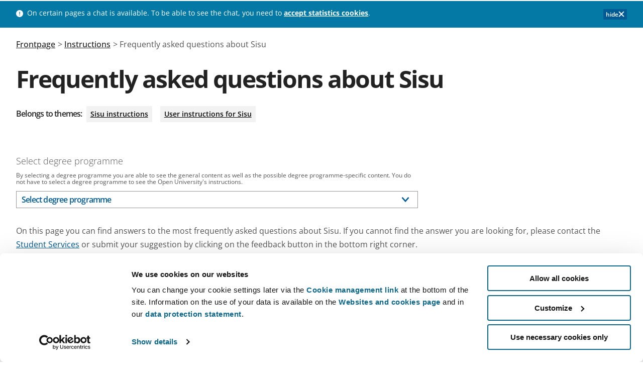

--- FILE ---
content_type: text/html; charset=UTF-8
request_url: https://studies.helsinki.fi/instructions/article/frequently-asked-questions-about-sisu
body_size: 24157
content:
<!DOCTYPE html>
<html lang="en" dir="ltr" prefix="og: https://ogp.me/ns#">
  <head>
    <meta charset="utf-8" />
<script type="text/javascript" id="Cookiebot" src="https://consent.cookiebot.com/uc.js" data-cbid="e422c4ee-0ebe-400c-b22b-9c74b6faeac3" async="async" data-culture="en"></script>
<meta name="description" content="On this page you can find answers to the most frequently asked questions about Sisu" />
<link rel="canonical" href="https://studies.helsinki.fi/instructions/article/frequently-asked-questions-about-sisu" />
<link rel="shortlink" href="https://studies.helsinki.fi/instructions/node/2863" />
<meta property="og:site_name" content="Instructions for students" />
<meta property="og:url" content="https://studies.helsinki.fi/instructions/article/frequently-asked-questions-about-sisu" />
<meta property="og:title" content="Frequently asked questions about Sisu" />
<meta property="og:description" content="On this page you can find answers to the most frequently asked questions about Sisu." />
<meta name="twitter:description" content="On this page you can find answers to the most frequently asked questions about Sisu" />
<meta name="twitter:title" content="Frequently asked questions about Sisu | Instructions for students" />
<meta name="baggage" content="sentry-trace_id=9bf704ba2f8248da8c39074c15fecef6,sentry-public_key=1a9c66b5af1442bc998a6e22ed2e573c,sentry-release=88ebbda0-260122-0840,sentry-environment=production" />
<meta name="sentry-trace" content="9bf704ba2f8248da8c39074c15fecef6-db445df0b27a43cb" />
<meta name="traceparent" content="00-9bf704ba2f8248da8c39074c15fecef6-db445df0b27a43cb-00" />
<meta name="Generator" content="Drupal 10 (https://www.drupal.org)" />
<meta name="MobileOptimized" content="width" />
<meta name="HandheldFriendly" content="true" />
<meta name="viewport" content="width=device-width, initial-scale=1.0" />
<link rel="shortlink-with-degree-programme" href="https://studies.helsinki.fi/instructions/node/2863" />
<link rel="apple-touch-icon" href="https://studies.helsinki.fi/themes/custom/uhsg_theme/images/favicons/apple-touch-icon-114x114.png" sizes="114x114" />
<link rel="apple-touch-icon" href="https://studies.helsinki.fi/themes/custom/uhsg_theme/images/favicons/apple-touch-icon-120x120.png" sizes="120x120" />
<link rel="apple-touch-icon" href="https://studies.helsinki.fi/themes/custom/uhsg_theme/images/favicons/apple-touch-icon-144x144.png" sizes="144x144" />
<link rel="apple-touch-icon" href="https://studies.helsinki.fi/themes/custom/uhsg_theme/images/favicons/apple-touch-icon-152x152.png" sizes="152x152" />
<link rel="apple-touch-icon" href="https://studies.helsinki.fi/themes/custom/uhsg_theme/images/favicons/apple-touch-icon-57x57.png" sizes="57x57" />
<link rel="apple-touch-icon" href="https://studies.helsinki.fi/themes/custom/uhsg_theme/images/favicons/apple-touch-icon-60x60.png" sizes="60x60" />
<link rel="apple-touch-icon" href="https://studies.helsinki.fi/themes/custom/uhsg_theme/images/favicons/apple-touch-icon-72x72.png" sizes="72x72" />
<link rel="apple-touch-icon" href="https://studies.helsinki.fi/themes/custom/uhsg_theme/images/favicons/apple-touch-icon-76x76.png" sizes="76x76" />
<link rel="apple-touch-icon" href="https://studies.helsinki.fi/themes/custom/uhsg_theme/images/favicons/apple-touch-icon.png" />
<link rel="icon" href="https://studies.helsinki.fi/themes/custom/uhsg_theme/images/favicons/favicon-160x160.png" type="image/png" sizes="160x160" />
<link rel="icon" href="https://studies.helsinki.fi/themes/custom/uhsg_theme/images/favicons/favicon-16x16.png" type="image/png" sizes="16x16" />
<link rel="icon" href="https://studies.helsinki.fi/themes/custom/uhsg_theme/images/favicons/favicon-196x196.png" type="image/png" sizes="196x196" />
<link rel="icon" href="https://studies.helsinki.fi/themes/custom/uhsg_theme/images/favicons/favicon-32x32.png" type="image/png" sizes="32x32" />
<link rel="icon" href="https://studies.helsinki.fi/themes/custom/uhsg_theme/images/favicons/favicon-96x96.png" type="image/png" sizes="96x96" />
<link rel="icon" href="/themes/custom/uhsg_theme/favicon.ico" type="image/vnd.microsoft.icon" />
<link rel="alternate" hreflang="en" href="https://studies.helsinki.fi/instructions/article/frequently-asked-questions-about-sisu" />
<link rel="alternate" hreflang="fi" href="https://studies.helsinki.fi/ohjeet/artikkeli/usein-kysytyt-kysymykset-sisusta" />
<link rel="alternate" hreflang="sv" href="https://studies.helsinki.fi/instruktioner/artikel/vanliga-fragor-om-sisu" />

    <title>Frequently asked questions about Sisu | Instructions | Studies Service | University of Helsinki</title>
    <link rel="stylesheet" media="all" href="https://obar.it.helsinki.fi/obar.css" />
<link rel="stylesheet" media="all" href="/sites/default/files/css/css_SkI9vIpJ-Rz3Ju0l3WxbrveV5KNgHjkiBWv5LPRH89s.css?delta=1&amp;language=en&amp;theme=uhsg_theme&amp;include=eJxNjusOwiAUg1-IwSORs-0ImMMlFKbz6Z0jOv80zdc26SIE7GYmsFqGjwyQY6glVzZr7YVE052eA6RcI0l4sSpUyVUqHt_WRXRPpc8S4HlVlVFyQtjYNpqF7S1I42ouPp1cYUfjON50D2fzTNX8nP7ICJrneJxjBJfsmP0HTo6qTGi7hOTUFvgBc6qOee3Cby9LYVA" />
<link rel="stylesheet" media="all" href="/sites/default/files/css/css_E1kS1maStsvlFk8neP3x_ub9ifYSQhA85SLLrtDzYoQ.css?delta=2&amp;language=en&amp;theme=uhsg_theme&amp;include=eJxNjusOwiAUg1-IwSORs-0ImMMlFKbz6Z0jOv80zdc26SIE7GYmsFqGjwyQY6glVzZr7YVE052eA6RcI0l4sSpUyVUqHt_WRXRPpc8S4HlVlVFyQtjYNpqF7S1I42ouPp1cYUfjON50D2fzTNX8nP7ICJrneJxjBJfsmP0HTo6qTGi7hOTUFvgBc6qOee3Cby9LYVA" />

    
  </head>
  <body class="guide-student-helsinki-fi path-node page-node-type-article">
    
      <div class="dialog-off-canvas-main-canvas" data-off-canvas-main-canvas>
    


<header>
  <a href="#main-content" class="visually-hidden focusable skip-link">
    Skip to main content
  </a>
      <span id="obar-header" class="obar" data-announcement-sources="studies" data-base-url="https://obar.it.helsinki.fi" data-app-name="guide" data-jwt-token="eyJ0eXAiOiJKV1QiLCJhbGciOiJSUzI1NiJ9.[base64].dgyDVWVP4ylIYD7PC4yacIyBaUgr22tYe0RTj_et15HtrblTi0CtR3qw8hd1Y7gZxK8GhkqiVdMDAnXOieqZodqS_Z0aySKArIT_lnLkx_60XkKGrM7AZ8io6_NkkidIwUc_2WquJW7SiqHzU5vCbQs882Gkr4_eAm67CzgFegY">
      <span></span></span>

  </header>
  
    <div class="region region-navigation">
    <div data-drupal-messages-fallback class="hidden"></div>

  

<div class="cookieconsent-optout-statistics" id="giosg-cookie-consent-notification">
  <div class="giosg-cookie-consent-notification">
    <div class="container tube">
      <div class="giosg-cookie-consent-notification__message">
        <div class="giosg-cookie-consent-notification__message__text">
          On certain pages a chat is available. To be able to see the chat, you need to <a class="uhsg-cookiebot-renew" data-uhsg-cookiebot-consent-level="statistics" href="#"> accept statistics cookies</a>.
        </div>
        <div class="giosg-cookie-consent-notification__message__close">
          <button type="button" class="button button--icon"><span class="sr-only">hide</span><span class="icon--remove" aria-hidden="true"></span></button>
        </div>
      </div>
    </div>
  </div>
</div>

  </div>


    <div class="container region region-before-content">
    <div id="block-breadcrumbs" class="block block-system block-system-breadcrumb-block">
  
    
        <nav role="navigation" aria-label=Breadcrumb>
    <div itemscope itemtype="https://schema.org/BreadcrumbList" class="breadcrumbs breadcrumbs--home-icon-first">
              <div itemprop="itemListElement" itemscope itemtype="https://schema.org/ListItem" class="breadcrumbs__item ">
          <meta itemprop="position" content="1" />
                      <meta itemprop="name" content="Frontpage">
            <a itemprop="item" href="https://studies.helsinki.fi/frontpage"><div>Frontpage</div></a>
                  </div>
              <div itemprop="itemListElement" itemscope itemtype="https://schema.org/ListItem" class="breadcrumbs__item breadcrumbs__item--mobile">
          <meta itemprop="position" content="2" />
                      <meta itemprop="name" content="Instructions">
            <a itemprop="item" href="/instructions"><div>Instructions</div></a>
                  </div>
              <div itemprop="itemListElement" itemscope itemtype="https://schema.org/ListItem" class="breadcrumbs__item ">
          <meta itemprop="position" content="3" />
                      <div property="name" aria-current=“page”>Frequently asked questions about Sisu</div>
                  </div>
            </div>
  </nav>

  </div>

  </div>




<main role="main" >
  <a id="main-content" tabindex="-1"></a>      <div class="region region-content">
    




<article  class="article article--full">
  <div class="container tube article__content">
    <div class="col-container col-container--narrow-side">
      <div class="col-main">
        <h1> <span class="field field--name-title field--type-string field--label-hidden">Frequently asked questions about Sisu</span>
 </h1>
        <div class="article__themes">
          <div class="item-list"><h2 class="h2--low">Belongs to themes:</h2><ul class="list-of-tags"><li><a href="https://teaching.helsinki.fi/instructions/sisu-instructions" class="list-of-tags__link button--tag">Sisu instructions</a></li><li><a href="/instructions/user-instructions-sisu-students" class="list-of-tags__link button--tag">User instructions for Sisu</a></li></ul></div>
        </div>
      </div>
    </div>
    <div class="col-container col-container--narrow-side">
      <div class="col-main">
        

<div class="degree-programme-switcher search-form cacheable">
  <label> Select degree programme </label>
      <div class="degree-programme-switcher__description">By selecting a degree programme you are able to see the general content as well as the possible degree programme-specific content. You do not have to select a degree programme to see the Open University&#039;s instructions.</div>
  
  <button class="degree-programme-switcher__header"
          aria-expanded="false"
          aria-controls="degree-programme-switcher-dropdown-1"
          id="degree-programme-switcher-header-1"
          tabindex="0">
    <div class="h4 degree-programme-switcher__title" data-degree-programme-code="">
      Select degree programme
    </div>
    <span class="degree-programme-switcher__toggle icon--caret-down" />
  </button>

  <div class="degree-programme-switcher__dropdown"
       id="degree-programme-switcher-dropdown-1"
       role="region"
       aria-labelledby="degree-programme-switcher-header-1"
       hidden="">
    <button type="reset" data-href="https://studies.helsinki.fi/instructions/degree-programme/reset" class="button--action icon--remove theme-transparent button--reset">Clear the selection</button>

    <h2 class="h4 degree-programme-switcher__dropdown-title">Search for degree programme</h2>

    <div class="degree-programme-switcher__filter tube">
      <label for="filter">Search for degree programme by name or part of the name</label>
      <input type="text"
             name="filter"
             placeholder="Search for degree programme by name or part of the name"
             class="search-form__input"
             aria-controls="degree-programme-switcher-programmes-list-1"
             aria-describedby="degree-programme-switcher-filter-description-1">
      <div id="degree-programme-switcher-filter-description-1" class="description visually-hidden">
        When you search for a degree programme by name or by part of the name the options in the list of degree programmes below the search field is narrowed down. After this you have to choose the degree programme from the list.
      </div>
      <i class="icon--search"></i>
    </div>

    <div class="degree-programme-switcher__list" role="region" id="degree-programme-switcher-programmes-list-1">
      <div class="degree-programme-switcher__filter-messages visually-hidden" aria-live="assertive"></div>
              <div>

<div class="view-degree-programmes view view-degree-programmes-cached view-id-degree_programmes_cached view-display-id-block_1 js-view-dom-id-ab8ad985ab159f9a32bd86dda0429c8ae5051d04384d9f9ed156f44c7318c08c">
  
    

  
  
  
  
      <div  class="view-content">
      
<div >
    <div>
      <h3 class="h4 tube view-list-title view-subtitle">Open University programmes</h3>
  
  <ul class="list-of-links__compact">

          <li class="list-of-links__link button--action theme-transparent programme-294"><a href="/instructions/degree-programme/set/294" class="uhsg-user-favourites-flag-link" rel="nofollow">Open university</a><div class="flag flag-my-degree-programmes js-flag-my-degree-programmes-294 action-flag"><a href="/instructions/degree-programme/set/294" class="replace-uhsg-user-favourites" rel="nofollow">Flag this item</a></div></li>
    
  </ul>

</div>
<div>
      <h3 class="h4 tube view-list-title view-subtitle">Bachelor's Programmes</h3>
  
  <ul class="list-of-links__compact">

          <li class="list-of-links__link button--action theme-transparent programme-311"><a href="/instructions/degree-programme/set/311" class="uhsg-user-favourites-flag-link" rel="nofollow">Bachelor´s Programme in Environmental and Agricultural Economics</a><div class="flag flag-my-degree-programmes js-flag-my-degree-programmes-311 action-flag"><a href="/instructions/degree-programme/set/311" class="replace-uhsg-user-favourites" rel="nofollow">Flag this item</a></div></li>
          <li class="list-of-links__link button--action theme-transparent programme-126"><a href="/instructions/degree-programme/set/126" class="uhsg-user-favourites-flag-link" rel="nofollow">Bachelor&#039;s Programme for Teachers of Mathematics, Physics and Chemistry</a><div class="flag flag-my-degree-programmes js-flag-my-degree-programmes-126 action-flag"><a href="/instructions/degree-programme/set/126" class="replace-uhsg-user-favourites" rel="nofollow">Flag this item</a></div></li>
          <li class="list-of-links__link button--action theme-transparent programme-168"><a href="/instructions/degree-programme/set/168" class="uhsg-user-favourites-flag-link" rel="nofollow">Bachelor&#039;s Programme in Agricultural Sciences</a><div class="flag flag-my-degree-programmes js-flag-my-degree-programmes-168 action-flag"><a href="/instructions/degree-programme/set/168" class="replace-uhsg-user-favourites" rel="nofollow">Flag this item</a></div></li>
          <li class="list-of-links__link button--action theme-transparent programme-303"><a href="/instructions/degree-programme/set/303" class="uhsg-user-favourites-flag-link" rel="nofollow">Bachelor&#039;s Programme in Applied Psychology</a><div class="flag flag-my-degree-programmes js-flag-my-degree-programmes-303 action-flag"><a href="/instructions/degree-programme/set/303" class="replace-uhsg-user-favourites" rel="nofollow">Flag this item</a></div></li>
          <li class="list-of-links__link button--action theme-transparent programme-103"><a href="/instructions/degree-programme/set/103" class="uhsg-user-favourites-flag-link" rel="nofollow">Bachelor&#039;s Programme in Art Studies</a><div class="flag flag-my-degree-programmes js-flag-my-degree-programmes-103 action-flag"><a href="/instructions/degree-programme/set/103" class="replace-uhsg-user-favourites" rel="nofollow">Flag this item</a></div></li>
          <li class="list-of-links__link button--action theme-transparent programme-145"><a href="/instructions/degree-programme/set/145" class="uhsg-user-favourites-flag-link" rel="nofollow">Bachelor&#039;s Programme in Biology</a><div class="flag flag-my-degree-programmes js-flag-my-degree-programmes-145 action-flag"><a href="/instructions/degree-programme/set/145" class="replace-uhsg-user-favourites" rel="nofollow">Flag this item</a></div></li>
          <li class="list-of-links__link button--action theme-transparent programme-125"><a href="/instructions/degree-programme/set/125" class="uhsg-user-favourites-flag-link" rel="nofollow">Bachelor&#039;s Programme in Chemistry</a><div class="flag flag-my-degree-programmes js-flag-my-degree-programmes-125 action-flag"><a href="/instructions/degree-programme/set/125" class="replace-uhsg-user-favourites" rel="nofollow">Flag this item</a></div></li>
          <li class="list-of-links__link button--action theme-transparent programme-127"><a href="/instructions/degree-programme/set/127" class="uhsg-user-favourites-flag-link" rel="nofollow">Bachelor&#039;s Programme in Computer Science (TKT)</a><div class="flag flag-my-degree-programmes js-flag-my-degree-programmes-127 action-flag"><a href="/instructions/degree-programme/set/127" class="replace-uhsg-user-favourites" rel="nofollow">Flag this item</a></div></li>
          <li class="list-of-links__link button--action theme-transparent programme-106"><a href="/instructions/degree-programme/set/106" class="uhsg-user-favourites-flag-link" rel="nofollow">Bachelor&#039;s Programme in Cultural Studies</a><div class="flag flag-my-degree-programmes js-flag-my-degree-programmes-106 action-flag"><a href="/instructions/degree-programme/set/106" class="replace-uhsg-user-favourites" rel="nofollow">Flag this item</a></div></li>
          <li class="list-of-links__link button--action theme-transparent programme-157"><a href="/instructions/degree-programme/set/157" class="uhsg-user-favourites-flag-link" rel="nofollow">Bachelor&#039;s Programme in Economics</a><div class="flag flag-my-degree-programmes js-flag-my-degree-programmes-157 action-flag"><a href="/instructions/degree-programme/set/157" class="replace-uhsg-user-favourites" rel="nofollow">Flag this item</a></div></li>
          <li class="list-of-links__link button--action theme-transparent programme-190"><a href="/instructions/degree-programme/set/190" class="uhsg-user-favourites-flag-link" rel="nofollow">Bachelor&#039;s Programme in Education: Class Teacher (KLU, in Swedish)</a><div class="flag flag-my-degree-programmes js-flag-my-degree-programmes-190 action-flag"><a href="/instructions/degree-programme/set/190" class="replace-uhsg-user-favourites" rel="nofollow">Flag this item</a></div></li>
          <li class="list-of-links__link button--action theme-transparent programme-195"><a href="/instructions/degree-programme/set/195" class="uhsg-user-favourites-flag-link" rel="nofollow">Bachelor&#039;s Programme in Education: Class Teacher, Education (LO-KT)</a><div class="flag flag-my-degree-programmes js-flag-my-degree-programmes-195 action-flag"><a href="/instructions/degree-programme/set/195" class="replace-uhsg-user-favourites" rel="nofollow">Flag this item</a></div></li>
          <li class="list-of-links__link button--action theme-transparent programme-196"><a href="/instructions/degree-programme/set/196" class="uhsg-user-favourites-flag-link" rel="nofollow">Bachelor&#039;s Programme in Education: Class Teacher, Educational Psychology (LO-KP)</a><div class="flag flag-my-degree-programmes js-flag-my-degree-programmes-196 action-flag"><a href="/instructions/degree-programme/set/196" class="replace-uhsg-user-favourites" rel="nofollow">Flag this item</a></div></li>
          <li class="list-of-links__link button--action theme-transparent programme-193"><a href="/instructions/degree-programme/set/193" class="uhsg-user-favourites-flag-link" rel="nofollow">Bachelor&#039;s Programme in Education: Craft Teacher Education  (KÄ)</a><div class="flag flag-my-degree-programmes js-flag-my-degree-programmes-193 action-flag"><a href="/instructions/degree-programme/set/193" class="replace-uhsg-user-favourites" rel="nofollow">Flag this item</a></div></li>
          <li class="list-of-links__link button--action theme-transparent programme-189"><a href="/instructions/degree-programme/set/189" class="uhsg-user-favourites-flag-link" rel="nofollow">Bachelor&#039;s Programme in Education: Early Education Teacher (SBP)</a><div class="flag flag-my-degree-programmes js-flag-my-degree-programmes-189 action-flag"><a href="/instructions/degree-programme/set/189" class="replace-uhsg-user-favourites" rel="nofollow">Flag this item</a></div></li>
          <li class="list-of-links__link button--action theme-transparent programme-194"><a href="/instructions/degree-programme/set/194" class="uhsg-user-favourites-flag-link" rel="nofollow">Bachelor&#039;s Programme in Education: Early Education Teacher (VO)</a><div class="flag flag-my-degree-programmes js-flag-my-degree-programmes-194 action-flag"><a href="/instructions/degree-programme/set/194" class="replace-uhsg-user-favourites" rel="nofollow">Flag this item</a></div></li>
          <li class="list-of-links__link button--action theme-transparent programme-188"><a href="/instructions/degree-programme/set/188" class="uhsg-user-favourites-flag-link" rel="nofollow">Bachelor&#039;s Programme in Education: General and Adult Education (PED, in Swedish)</a><div class="flag flag-my-degree-programmes js-flag-my-degree-programmes-188 action-flag"><a href="/instructions/degree-programme/set/188" class="replace-uhsg-user-favourites" rel="nofollow">Flag this item</a></div></li>
          <li class="list-of-links__link button--action theme-transparent programme-197"><a href="/instructions/degree-programme/set/197" class="uhsg-user-favourites-flag-link" rel="nofollow">Bachelor&#039;s Programme in Education: General and Adult Education (YL and AKT)</a><div class="flag flag-my-degree-programmes js-flag-my-degree-programmes-197 action-flag"><a href="/instructions/degree-programme/set/197" class="replace-uhsg-user-favourites" rel="nofollow">Flag this item</a></div></li>
          <li class="list-of-links__link button--action theme-transparent programme-192"><a href="/instructions/degree-programme/set/192" class="uhsg-user-favourites-flag-link" rel="nofollow">Bachelor&#039;s Programme in Education: Home Economics Teacher (KO)</a><div class="flag flag-my-degree-programmes js-flag-my-degree-programmes-192 action-flag"><a href="/instructions/degree-programme/set/192" class="replace-uhsg-user-favourites" rel="nofollow">Flag this item</a></div></li>
          <li class="list-of-links__link button--action theme-transparent programme-191"><a href="/instructions/degree-programme/set/191" class="uhsg-user-favourites-flag-link" rel="nofollow">Bachelor&#039;s Programme in Education: Special Education (EP)</a><div class="flag flag-my-degree-programmes js-flag-my-degree-programmes-191 action-flag"><a href="/instructions/degree-programme/set/191" class="replace-uhsg-user-favourites" rel="nofollow">Flag this item</a></div></li>
          <li class="list-of-links__link button--action theme-transparent programme-171"><a href="/instructions/degree-programme/set/171" class="uhsg-user-favourites-flag-link" rel="nofollow">Bachelor&#039;s Programme in Environmental and Food Economics</a><div class="flag flag-my-degree-programmes js-flag-my-degree-programmes-171 action-flag"><a href="/instructions/degree-programme/set/171" class="replace-uhsg-user-favourites" rel="nofollow">Flag this item</a></div></li>
          <li class="list-of-links__link button--action theme-transparent programme-147"><a href="/instructions/degree-programme/set/147" class="uhsg-user-favourites-flag-link" rel="nofollow">Bachelor&#039;s Programme in Environmental Sciences</a><div class="flag flag-my-degree-programmes js-flag-my-degree-programmes-147 action-flag"><a href="/instructions/degree-programme/set/147" class="replace-uhsg-user-favourites" rel="nofollow">Flag this item</a></div></li>
          <li class="list-of-links__link button--action theme-transparent programme-310"><a href="/instructions/degree-programme/set/310" class="uhsg-user-favourites-flag-link" rel="nofollow">Bachelor&#039;s Programme in Food Economy and consumption</a><div class="flag flag-my-degree-programmes js-flag-my-degree-programmes-310 action-flag"><a href="/instructions/degree-programme/set/310" class="replace-uhsg-user-favourites" rel="nofollow">Flag this item</a></div></li>
          <li class="list-of-links__link button--action theme-transparent programme-170"><a href="/instructions/degree-programme/set/170" class="uhsg-user-favourites-flag-link" rel="nofollow">Bachelor&#039;s Programme in Food Sciences</a><div class="flag flag-my-degree-programmes js-flag-my-degree-programmes-170 action-flag"><a href="/instructions/degree-programme/set/170" class="replace-uhsg-user-favourites" rel="nofollow">Flag this item</a></div></li>
          <li class="list-of-links__link button--action theme-transparent programme-169"><a href="/instructions/degree-programme/set/169" class="uhsg-user-favourites-flag-link" rel="nofollow">Bachelor&#039;s Programme in Forest Sciences</a><div class="flag flag-my-degree-programmes js-flag-my-degree-programmes-169 action-flag"><a href="/instructions/degree-programme/set/169" class="replace-uhsg-user-favourites" rel="nofollow">Flag this item</a></div></li>
          <li class="list-of-links__link button--action theme-transparent programme-129"><a href="/instructions/degree-programme/set/129" class="uhsg-user-favourites-flag-link" rel="nofollow">Bachelor&#039;s Programme in Geography</a><div class="flag flag-my-degree-programmes js-flag-my-degree-programmes-129 action-flag"><a href="/instructions/degree-programme/set/129" class="replace-uhsg-user-favourites" rel="nofollow">Flag this item</a></div></li>
          <li class="list-of-links__link button--action theme-transparent programme-128"><a href="/instructions/degree-programme/set/128" class="uhsg-user-favourites-flag-link" rel="nofollow">Bachelor&#039;s Programme in Geosciences</a><div class="flag flag-my-degree-programmes js-flag-my-degree-programmes-128 action-flag"><a href="/instructions/degree-programme/set/128" class="replace-uhsg-user-favourites" rel="nofollow">Flag this item</a></div></li>
          <li class="list-of-links__link button--action theme-transparent programme-107"><a href="/instructions/degree-programme/set/107" class="uhsg-user-favourites-flag-link" rel="nofollow">Bachelor&#039;s Programme in History</a><div class="flag flag-my-degree-programmes js-flag-my-degree-programmes-107 action-flag"><a href="/instructions/degree-programme/set/107" class="replace-uhsg-user-favourites" rel="nofollow">Flag this item</a></div></li>
          <li class="list-of-links__link button--action theme-transparent programme-104"><a href="/instructions/degree-programme/set/104" class="uhsg-user-favourites-flag-link" rel="nofollow">Bachelor&#039;s Programme in Languages</a><div class="flag flag-my-degree-programmes js-flag-my-degree-programmes-104 action-flag"><a href="/instructions/degree-programme/set/104" class="replace-uhsg-user-favourites" rel="nofollow">Flag this item</a></div></li>
          <li class="list-of-links__link button--action theme-transparent programme-92"><a href="/instructions/degree-programme/set/92" class="uhsg-user-favourites-flag-link" rel="nofollow">Bachelor&#039;s Programme in Law</a><div class="flag flag-my-degree-programmes js-flag-my-degree-programmes-92 action-flag"><a href="/instructions/degree-programme/set/92" class="replace-uhsg-user-favourites" rel="nofollow">Flag this item</a></div></li>
          <li class="list-of-links__link button--action theme-transparent programme-96"><a href="/instructions/degree-programme/set/96" class="uhsg-user-favourites-flag-link" rel="nofollow">Bachelor&#039;s Programme in Logopedics</a><div class="flag flag-my-degree-programmes js-flag-my-degree-programmes-96 action-flag"><a href="/instructions/degree-programme/set/96" class="replace-uhsg-user-favourites" rel="nofollow">Flag this item</a></div></li>
          <li class="list-of-links__link button--action theme-transparent programme-123"><a href="/instructions/degree-programme/set/123" class="uhsg-user-favourites-flag-link" rel="nofollow">Bachelor&#039;s Programme in Mathematical Sciences</a><div class="flag flag-my-degree-programmes js-flag-my-degree-programmes-123 action-flag"><a href="/instructions/degree-programme/set/123" class="replace-uhsg-user-favourites" rel="nofollow">Flag this item</a></div></li>
          <li class="list-of-links__link button--action theme-transparent programme-146"><a href="/instructions/degree-programme/set/146" class="uhsg-user-favourites-flag-link" rel="nofollow">Bachelor&#039;s Programme in Molecular Biosciences</a><div class="flag flag-my-degree-programmes js-flag-my-degree-programmes-146 action-flag"><a href="/instructions/degree-programme/set/146" class="replace-uhsg-user-favourites" rel="nofollow">Flag this item</a></div></li>
          <li class="list-of-links__link button--action theme-transparent programme-143"><a href="/instructions/degree-programme/set/143" class="uhsg-user-favourites-flag-link" rel="nofollow">Bachelor&#039;s Programme in Pharmacy</a><div class="flag flag-my-degree-programmes js-flag-my-degree-programmes-143 action-flag"><a href="/instructions/degree-programme/set/143" class="replace-uhsg-user-favourites" rel="nofollow">Flag this item</a></div></li>
          <li class="list-of-links__link button--action theme-transparent programme-102"><a href="/instructions/degree-programme/set/102" class="uhsg-user-favourites-flag-link" rel="nofollow">Bachelor&#039;s Programme in Philosophy</a><div class="flag flag-my-degree-programmes js-flag-my-degree-programmes-102 action-flag"><a href="/instructions/degree-programme/set/102" class="replace-uhsg-user-favourites" rel="nofollow">Flag this item</a></div></li>
          <li class="list-of-links__link button--action theme-transparent programme-124"><a href="/instructions/degree-programme/set/124" class="uhsg-user-favourites-flag-link" rel="nofollow">Bachelor&#039;s Programme in Physical Sciences</a><div class="flag flag-my-degree-programmes js-flag-my-degree-programmes-124 action-flag"><a href="/instructions/degree-programme/set/124" class="replace-uhsg-user-favourites" rel="nofollow">Flag this item</a></div></li>
          <li class="list-of-links__link button--action theme-transparent programme-154"><a href="/instructions/degree-programme/set/154" class="uhsg-user-favourites-flag-link" rel="nofollow">Bachelor&#039;s Programme in Politics, Media and Communication</a><div class="flag flag-my-degree-programmes js-flag-my-degree-programmes-154 action-flag"><a href="/instructions/degree-programme/set/154" class="replace-uhsg-user-favourites" rel="nofollow">Flag this item</a></div></li>
          <li class="list-of-links__link button--action theme-transparent programme-95"><a href="/instructions/degree-programme/set/95" class="uhsg-user-favourites-flag-link" rel="nofollow">Bachelor&#039;s Programme in Psychology</a><div class="flag flag-my-degree-programmes js-flag-my-degree-programmes-95 action-flag"><a href="/instructions/degree-programme/set/95" class="replace-uhsg-user-favourites" rel="nofollow">Flag this item</a></div></li>
          <li class="list-of-links__link button--action theme-transparent programme-245"><a href="/instructions/degree-programme/set/245" class="uhsg-user-favourites-flag-link" rel="nofollow">Bachelor&#039;s Programme in Science (BSC)</a><div class="flag flag-my-degree-programmes js-flag-my-degree-programmes-245 action-flag"><a href="/instructions/degree-programme/set/245" class="replace-uhsg-user-favourites" rel="nofollow">Flag this item</a></div></li>
          <li class="list-of-links__link button--action theme-transparent programme-156"><a href="/instructions/degree-programme/set/156" class="uhsg-user-favourites-flag-link" rel="nofollow">Bachelor&#039;s Programme in Social Research</a><div class="flag flag-my-degree-programmes js-flag-my-degree-programmes-156 action-flag"><a href="/instructions/degree-programme/set/156" class="replace-uhsg-user-favourites" rel="nofollow">Flag this item</a></div></li>
          <li class="list-of-links__link button--action theme-transparent programme-167"><a href="/instructions/degree-programme/set/167" class="uhsg-user-favourites-flag-link" rel="nofollow">Bachelor&#039;s Programme in Social Sciences</a><div class="flag flag-my-degree-programmes js-flag-my-degree-programmes-167 action-flag"><a href="/instructions/degree-programme/set/167" class="replace-uhsg-user-favourites" rel="nofollow">Flag this item</a></div></li>
          <li class="list-of-links__link button--action theme-transparent programme-155"><a href="/instructions/degree-programme/set/155" class="uhsg-user-favourites-flag-link" rel="nofollow">Bachelor&#039;s Programme in Society and Change</a><div class="flag flag-my-degree-programmes js-flag-my-degree-programmes-155 action-flag"><a href="/instructions/degree-programme/set/155" class="replace-uhsg-user-favourites" rel="nofollow">Flag this item</a></div></li>
          <li class="list-of-links__link button--action theme-transparent programme-105"><a href="/instructions/degree-programme/set/105" class="uhsg-user-favourites-flag-link" rel="nofollow">Bachelor&#039;s Programme in the Languages and Literatures of Finland</a><div class="flag flag-my-degree-programmes js-flag-my-degree-programmes-105 action-flag"><a href="/instructions/degree-programme/set/105" class="replace-uhsg-user-favourites" rel="nofollow">Flag this item</a></div></li>
          <li class="list-of-links__link button--action theme-transparent programme-90"><a href="/instructions/degree-programme/set/90" class="uhsg-user-favourites-flag-link" rel="nofollow">Bachelor&#039;s Programme in Theology and Religious Studies</a><div class="flag flag-my-degree-programmes js-flag-my-degree-programmes-90 action-flag"><a href="/instructions/degree-programme/set/90" class="replace-uhsg-user-favourites" rel="nofollow">Flag this item</a></div></li>
          <li class="list-of-links__link button--action theme-transparent programme-179"><a href="/instructions/degree-programme/set/179" class="uhsg-user-favourites-flag-link" rel="nofollow">Bachelor&#039;s Programme in Veterinary Medicine</a><div class="flag flag-my-degree-programmes js-flag-my-degree-programmes-179 action-flag"><a href="/instructions/degree-programme/set/179" class="replace-uhsg-user-favourites" rel="nofollow">Flag this item</a></div></li>
          <li class="list-of-links__link button--action theme-transparent programme-312"><a href="/instructions/degree-programme/set/312" class="uhsg-user-favourites-flag-link" rel="nofollow">Bachelor’s Programme in Liberal Arts and Sciences</a><div class="flag flag-my-degree-programmes js-flag-my-degree-programmes-312 action-flag"><a href="/instructions/degree-programme/set/312" class="replace-uhsg-user-favourites" rel="nofollow">Flag this item</a></div></li>
          <li class="list-of-links__link button--action theme-transparent programme-309"><a href="/instructions/degree-programme/set/309" class="uhsg-user-favourites-flag-link" rel="nofollow">Bachelor’s Programme in Medicine and Dentistry: Study track in Dentistry</a><div class="flag flag-my-degree-programmes js-flag-my-degree-programmes-309 action-flag"><a href="/instructions/degree-programme/set/309" class="replace-uhsg-user-favourites" rel="nofollow">Flag this item</a></div></li>
          <li class="list-of-links__link button--action theme-transparent programme-308"><a href="/instructions/degree-programme/set/308" class="uhsg-user-favourites-flag-link" rel="nofollow">Bachelor’s Programme in Medicine and Dentistry: Study track in Medicine</a><div class="flag flag-my-degree-programmes js-flag-my-degree-programmes-308 action-flag"><a href="/instructions/degree-programme/set/308" class="replace-uhsg-user-favourites" rel="nofollow">Flag this item</a></div></li>
    
  </ul>

</div>
<div>
      <h3 class="h4 tube view-list-title view-subtitle">Master's and Licentiate's Programmes</h3>
  
  <ul class="list-of-links__compact">

          <li class="list-of-links__link button--action theme-transparent programme-99"><a href="/instructions/degree-programme/set/99" class="uhsg-user-favourites-flag-link" rel="nofollow">Degree Programme in Dentistry</a><div class="flag flag-my-degree-programmes js-flag-my-degree-programmes-99 action-flag"><a href="/instructions/degree-programme/set/99" class="replace-uhsg-user-favourites" rel="nofollow">Flag this item</a></div></li>
          <li class="list-of-links__link button--action theme-transparent programme-97"><a href="/instructions/degree-programme/set/97" class="uhsg-user-favourites-flag-link" rel="nofollow">Degree Programme in Medicine</a><div class="flag flag-my-degree-programmes js-flag-my-degree-programmes-97 action-flag"><a href="/instructions/degree-programme/set/97" class="replace-uhsg-user-favourites" rel="nofollow">Flag this item</a></div></li>
          <li class="list-of-links__link button--action theme-transparent programme-180"><a href="/instructions/degree-programme/set/180" class="uhsg-user-favourites-flag-link" rel="nofollow">Degree Programme in Veterinary Medicine</a><div class="flag flag-my-degree-programmes js-flag-my-degree-programmes-180 action-flag"><a href="/instructions/degree-programme/set/180" class="replace-uhsg-user-favourites" rel="nofollow">Flag this item</a></div></li>
          <li class="list-of-links__link button--action theme-transparent programme-271"><a href="/instructions/degree-programme/set/271" class="uhsg-user-favourites-flag-link" rel="nofollow">International Masters in Economy, State &amp; Society  </a><div class="flag flag-my-degree-programmes js-flag-my-degree-programmes-271 action-flag"><a href="/instructions/degree-programme/set/271" class="replace-uhsg-user-favourites" rel="nofollow">Flag this item</a></div></li>
          <li class="list-of-links__link button--action theme-transparent programme-306"><a href="/instructions/degree-programme/set/306" class="uhsg-user-favourites-flag-link" rel="nofollow">Licentiate’s Programme in Dentistry</a><div class="flag flag-my-degree-programmes js-flag-my-degree-programmes-306 action-flag"><a href="/instructions/degree-programme/set/306" class="replace-uhsg-user-favourites" rel="nofollow">Flag this item</a></div></li>
          <li class="list-of-links__link button--action theme-transparent programme-307"><a href="/instructions/degree-programme/set/307" class="uhsg-user-favourites-flag-link" rel="nofollow">Licentiate’s Programme in Medicine</a><div class="flag flag-my-degree-programmes js-flag-my-degree-programmes-307 action-flag"><a href="/instructions/degree-programme/set/307" class="replace-uhsg-user-favourites" rel="nofollow">Flag this item</a></div></li>
          <li class="list-of-links__link button--action theme-transparent programme-137"><a href="/instructions/degree-programme/set/137" class="uhsg-user-favourites-flag-link" rel="nofollow">Master&#039;s Programme for  Teachers of Mathematics, Physics and Chemistry</a><div class="flag flag-my-degree-programmes js-flag-my-degree-programmes-137 action-flag"><a href="/instructions/degree-programme/set/137" class="replace-uhsg-user-favourites" rel="nofollow">Flag this item</a></div></li>
          <li class="list-of-links__link button--action theme-transparent programme-172"><a href="/instructions/degree-programme/set/172" class="uhsg-user-favourites-flag-link" rel="nofollow">Master&#039;s Programme in Agricultural Sciences</a><div class="flag flag-my-degree-programmes js-flag-my-degree-programmes-172 action-flag"><a href="/instructions/degree-programme/set/172" class="replace-uhsg-user-favourites" rel="nofollow">Flag this item</a></div></li>
          <li class="list-of-links__link button--action theme-transparent programme-173"><a href="/instructions/degree-programme/set/173" class="uhsg-user-favourites-flag-link" rel="nofollow">Master&#039;s Programme in Agricultural, Environmental and Resource Economics</a><div class="flag flag-my-degree-programmes js-flag-my-degree-programmes-173 action-flag"><a href="/instructions/degree-programme/set/173" class="replace-uhsg-user-favourites" rel="nofollow">Flag this item</a></div></li>
          <li class="list-of-links__link button--action theme-transparent programme-119"><a href="/instructions/degree-programme/set/119" class="uhsg-user-favourites-flag-link" rel="nofollow">Master&#039;s Programme in Area and Cultural Studies</a><div class="flag flag-my-degree-programmes js-flag-my-degree-programmes-119 action-flag"><a href="/instructions/degree-programme/set/119" class="replace-uhsg-user-favourites" rel="nofollow">Flag this item</a></div></li>
          <li class="list-of-links__link button--action theme-transparent programme-108"><a href="/instructions/degree-programme/set/108" class="uhsg-user-favourites-flag-link" rel="nofollow">Master&#039;s Programme in Art Studies</a><div class="flag flag-my-degree-programmes js-flag-my-degree-programmes-108 action-flag"><a href="/instructions/degree-programme/set/108" class="replace-uhsg-user-favourites" rel="nofollow">Flag this item</a></div></li>
          <li class="list-of-links__link button--action theme-transparent programme-135"><a href="/instructions/degree-programme/set/135" class="uhsg-user-favourites-flag-link" rel="nofollow">Master&#039;s Programme in Atmospheric Sciences (ATM)</a><div class="flag flag-my-degree-programmes js-flag-my-degree-programmes-135 action-flag"><a href="/instructions/degree-programme/set/135" class="replace-uhsg-user-favourites" rel="nofollow">Flag this item</a></div></li>
          <li class="list-of-links__link button--action theme-transparent programme-259"><a href="/instructions/degree-programme/set/259" class="uhsg-user-favourites-flag-link" rel="nofollow">Master&#039;s Programme in Changing Education</a><div class="flag flag-my-degree-programmes js-flag-my-degree-programmes-259 action-flag"><a href="/instructions/degree-programme/set/259" class="replace-uhsg-user-favourites" rel="nofollow">Flag this item</a></div></li>
          <li class="list-of-links__link button--action theme-transparent programme-136"><a href="/instructions/degree-programme/set/136" class="uhsg-user-favourites-flag-link" rel="nofollow">Master&#039;s Programme in Chemistry and Molecular Sciences</a><div class="flag flag-my-degree-programmes js-flag-my-degree-programmes-136 action-flag"><a href="/instructions/degree-programme/set/136" class="replace-uhsg-user-favourites" rel="nofollow">Flag this item</a></div></li>
          <li class="list-of-links__link button--action theme-transparent programme-138"><a href="/instructions/degree-programme/set/138" class="uhsg-user-favourites-flag-link" rel="nofollow">Master&#039;s Programme in Computer Science (CSM)</a><div class="flag flag-my-degree-programmes js-flag-my-degree-programmes-138 action-flag"><a href="/instructions/degree-programme/set/138" class="replace-uhsg-user-favourites" rel="nofollow">Flag this item</a></div></li>
          <li class="list-of-links__link button--action theme-transparent programme-162"><a href="/instructions/degree-programme/set/162" class="uhsg-user-favourites-flag-link" rel="nofollow">Master&#039;s Programme in Contemporary Societies</a><div class="flag flag-my-degree-programmes js-flag-my-degree-programmes-162 action-flag"><a href="/instructions/degree-programme/set/162" class="replace-uhsg-user-favourites" rel="nofollow">Flag this item</a></div></li>
          <li class="list-of-links__link button--action theme-transparent programme-117"><a href="/instructions/degree-programme/set/117" class="uhsg-user-favourites-flag-link" rel="nofollow">Master&#039;s Programme in Cultural Heritage</a><div class="flag flag-my-degree-programmes js-flag-my-degree-programmes-117 action-flag"><a href="/instructions/degree-programme/set/117" class="replace-uhsg-user-favourites" rel="nofollow">Flag this item</a></div></li>
          <li class="list-of-links__link button--action theme-transparent programme-120"><a href="/instructions/degree-programme/set/120" class="uhsg-user-favourites-flag-link" rel="nofollow">Master&#039;s Programme in Culture and Communication (in Swedish)</a><div class="flag flag-my-degree-programmes js-flag-my-degree-programmes-120 action-flag"><a href="/instructions/degree-programme/set/120" class="replace-uhsg-user-favourites" rel="nofollow">Flag this item</a></div></li>
          <li class="list-of-links__link button--action theme-transparent programme-139"><a href="/instructions/degree-programme/set/139" class="uhsg-user-favourites-flag-link" rel="nofollow">Master&#039;s Programme in Data Science</a><div class="flag flag-my-degree-programmes js-flag-my-degree-programmes-139 action-flag"><a href="/instructions/degree-programme/set/139" class="replace-uhsg-user-favourites" rel="nofollow">Flag this item</a></div></li>
          <li class="list-of-links__link button--action theme-transparent programme-292"><a href="/instructions/degree-programme/set/292" class="uhsg-user-favourites-flag-link" rel="nofollow">Master&#039;s Programme in Development of Health Care Services</a><div class="flag flag-my-degree-programmes js-flag-my-degree-programmes-292 action-flag"><a href="/instructions/degree-programme/set/292" class="replace-uhsg-user-favourites" rel="nofollow">Flag this item</a></div></li>
          <li class="list-of-links__link button--action theme-transparent programme-148"><a href="/instructions/degree-programme/set/148" class="uhsg-user-favourites-flag-link" rel="nofollow">Master&#039;s Programme in Ecology and Evolutionary Biology</a><div class="flag flag-my-degree-programmes js-flag-my-degree-programmes-148 action-flag"><a href="/instructions/degree-programme/set/148" class="replace-uhsg-user-favourites" rel="nofollow">Flag this item</a></div></li>
          <li class="list-of-links__link button--action theme-transparent programme-166"><a href="/instructions/degree-programme/set/166" class="uhsg-user-favourites-flag-link" rel="nofollow">Master&#039;s Programme in Economics</a><div class="flag flag-my-degree-programmes js-flag-my-degree-programmes-166 action-flag"><a href="/instructions/degree-programme/set/166" class="replace-uhsg-user-favourites" rel="nofollow">Flag this item</a></div></li>
          <li class="list-of-links__link button--action theme-transparent programme-206"><a href="/instructions/degree-programme/set/206" class="uhsg-user-favourites-flag-link" rel="nofollow">Master&#039;s Programme in Education: Class Teacher (KLU, in Swedish)</a><div class="flag flag-my-degree-programmes js-flag-my-degree-programmes-206 action-flag"><a href="/instructions/degree-programme/set/206" class="replace-uhsg-user-favourites" rel="nofollow">Flag this item</a></div></li>
          <li class="list-of-links__link button--action theme-transparent programme-199"><a href="/instructions/degree-programme/set/199" class="uhsg-user-favourites-flag-link" rel="nofollow">Master&#039;s Programme in Education: Class Teacher, Education (LO-KT)</a><div class="flag flag-my-degree-programmes js-flag-my-degree-programmes-199 action-flag"><a href="/instructions/degree-programme/set/199" class="replace-uhsg-user-favourites" rel="nofollow">Flag this item</a></div></li>
          <li class="list-of-links__link button--action theme-transparent programme-200"><a href="/instructions/degree-programme/set/200" class="uhsg-user-favourites-flag-link" rel="nofollow">Master&#039;s Programme in Education: Class Teacher, Educational Psychology (LO-KP)</a><div class="flag flag-my-degree-programmes js-flag-my-degree-programmes-200 action-flag"><a href="/instructions/degree-programme/set/200" class="replace-uhsg-user-favourites" rel="nofollow">Flag this item</a></div></li>
          <li class="list-of-links__link button--action theme-transparent programme-201"><a href="/instructions/degree-programme/set/201" class="uhsg-user-favourites-flag-link" rel="nofollow">Master&#039;s Programme in Education: Craft Teacher Education (KÄ)</a><div class="flag flag-my-degree-programmes js-flag-my-degree-programmes-201 action-flag"><a href="/instructions/degree-programme/set/201" class="replace-uhsg-user-favourites" rel="nofollow">Flag this item</a></div></li>
          <li class="list-of-links__link button--action theme-transparent programme-209"><a href="/instructions/degree-programme/set/209" class="uhsg-user-favourites-flag-link" rel="nofollow">Master&#039;s Programme in Education: Early Education (VAKA)</a><div class="flag flag-my-degree-programmes js-flag-my-degree-programmes-209 action-flag"><a href="/instructions/degree-programme/set/209" class="replace-uhsg-user-favourites" rel="nofollow">Flag this item</a></div></li>
          <li class="list-of-links__link button--action theme-transparent programme-207"><a href="/instructions/degree-programme/set/207" class="uhsg-user-favourites-flag-link" rel="nofollow">Master&#039;s Programme in Education: General and Adult Education (PED, in Swedish)</a><div class="flag flag-my-degree-programmes js-flag-my-degree-programmes-207 action-flag"><a href="/instructions/degree-programme/set/207" class="replace-uhsg-user-favourites" rel="nofollow">Flag this item</a></div></li>
          <li class="list-of-links__link button--action theme-transparent programme-202"><a href="/instructions/degree-programme/set/202" class="uhsg-user-favourites-flag-link" rel="nofollow">Master&#039;s Programme in Education: General and Adult Education (YL and AKT)</a><div class="flag flag-my-degree-programmes js-flag-my-degree-programmes-202 action-flag"><a href="/instructions/degree-programme/set/202" class="replace-uhsg-user-favourites" rel="nofollow">Flag this item</a></div></li>
          <li class="list-of-links__link button--action theme-transparent programme-203"><a href="/instructions/degree-programme/set/203" class="uhsg-user-favourites-flag-link" rel="nofollow">Master&#039;s Programme in Education: Home Economics Teacher (KO)</a><div class="flag flag-my-degree-programmes js-flag-my-degree-programmes-203 action-flag"><a href="/instructions/degree-programme/set/203" class="replace-uhsg-user-favourites" rel="nofollow">Flag this item</a></div></li>
          <li class="list-of-links__link button--action theme-transparent programme-205"><a href="/instructions/degree-programme/set/205" class="uhsg-user-favourites-flag-link" rel="nofollow">Master&#039;s Programme in Education: Special Education (EP)</a><div class="flag flag-my-degree-programmes js-flag-my-degree-programmes-205 action-flag"><a href="/instructions/degree-programme/set/205" class="replace-uhsg-user-favourites" rel="nofollow">Flag this item</a></div></li>
          <li class="list-of-links__link button--action theme-transparent programme-110"><a href="/instructions/degree-programme/set/110" class="uhsg-user-favourites-flag-link" rel="nofollow">Master&#039;s Programme in English Studies</a><div class="flag flag-my-degree-programmes js-flag-my-degree-programmes-110 action-flag"><a href="/instructions/degree-programme/set/110" class="replace-uhsg-user-favourites" rel="nofollow">Flag this item</a></div></li>
          <li class="list-of-links__link button--action theme-transparent programme-152"><a href="/instructions/degree-programme/set/152" class="uhsg-user-favourites-flag-link" rel="nofollow">Master&#039;s Programme in Environmental Change and Global Sustainability</a><div class="flag flag-my-degree-programmes js-flag-my-degree-programmes-152 action-flag"><a href="/instructions/degree-programme/set/152" class="replace-uhsg-user-favourites" rel="nofollow">Flag this item</a></div></li>
          <li class="list-of-links__link button--action theme-transparent programme-163"><a href="/instructions/degree-programme/set/163" class="uhsg-user-favourites-flag-link" rel="nofollow">Master&#039;s Programme in European and Nordic Studies</a><div class="flag flag-my-degree-programmes js-flag-my-degree-programmes-163 action-flag"><a href="/instructions/degree-programme/set/163" class="replace-uhsg-user-favourites" rel="nofollow">Flag this item</a></div></li>
          <li class="list-of-links__link button--action theme-transparent programme-114"><a href="/instructions/degree-programme/set/114" class="uhsg-user-favourites-flag-link" rel="nofollow">Master&#039;s Programme in Finnish and Finno-Ugrian Languages and Cultures</a><div class="flag flag-my-degree-programmes js-flag-my-degree-programmes-114 action-flag"><a href="/instructions/degree-programme/set/114" class="replace-uhsg-user-favourites" rel="nofollow">Flag this item</a></div></li>
          <li class="list-of-links__link button--action theme-transparent programme-177"><a href="/instructions/degree-programme/set/177" class="uhsg-user-favourites-flag-link" rel="nofollow">Master&#039;s Programme in Food Economy and Consumption</a><div class="flag flag-my-degree-programmes js-flag-my-degree-programmes-177 action-flag"><a href="/instructions/degree-programme/set/177" class="replace-uhsg-user-favourites" rel="nofollow">Flag this item</a></div></li>
          <li class="list-of-links__link button--action theme-transparent programme-175"><a href="/instructions/degree-programme/set/175" class="uhsg-user-favourites-flag-link" rel="nofollow">Master&#039;s Programme in Food Sciences</a><div class="flag flag-my-degree-programmes js-flag-my-degree-programmes-175 action-flag"><a href="/instructions/degree-programme/set/175" class="replace-uhsg-user-favourites" rel="nofollow">Flag this item</a></div></li>
          <li class="list-of-links__link button--action theme-transparent programme-174"><a href="/instructions/degree-programme/set/174" class="uhsg-user-favourites-flag-link" rel="nofollow">Master&#039;s Programme in Forest Sciences</a><div class="flag flag-my-degree-programmes js-flag-my-degree-programmes-174 action-flag"><a href="/instructions/degree-programme/set/174" class="replace-uhsg-user-favourites" rel="nofollow">Flag this item</a></div></li>
          <li class="list-of-links__link button--action theme-transparent programme-121"><a href="/instructions/degree-programme/set/121" class="uhsg-user-favourites-flag-link" rel="nofollow">Master&#039;s Programme in Gender Studies</a><div class="flag flag-my-degree-programmes js-flag-my-degree-programmes-121 action-flag"><a href="/instructions/degree-programme/set/121" class="replace-uhsg-user-favourites" rel="nofollow">Flag this item</a></div></li>
          <li class="list-of-links__link button--action theme-transparent programme-150"><a href="/instructions/degree-programme/set/150" class="uhsg-user-favourites-flag-link" rel="nofollow">Master&#039;s Programme in Genetics and Molecular Biosciences</a><div class="flag flag-my-degree-programmes js-flag-my-degree-programmes-150 action-flag"><a href="/instructions/degree-programme/set/150" class="replace-uhsg-user-favourites" rel="nofollow">Flag this item</a></div></li>
          <li class="list-of-links__link button--action theme-transparent programme-141"><a href="/instructions/degree-programme/set/141" class="uhsg-user-favourites-flag-link" rel="nofollow">Master&#039;s Programme in Geography</a><div class="flag flag-my-degree-programmes js-flag-my-degree-programmes-141 action-flag"><a href="/instructions/degree-programme/set/141" class="replace-uhsg-user-favourites" rel="nofollow">Flag this item</a></div></li>
          <li class="list-of-links__link button--action theme-transparent programme-140"><a href="/instructions/degree-programme/set/140" class="uhsg-user-favourites-flag-link" rel="nofollow">Master&#039;s Programme in Geology and Geophysics</a><div class="flag flag-my-degree-programmes js-flag-my-degree-programmes-140 action-flag"><a href="/instructions/degree-programme/set/140" class="replace-uhsg-user-favourites" rel="nofollow">Flag this item</a></div></li>
          <li class="list-of-links__link button--action theme-transparent programme-246"><a href="/instructions/degree-programme/set/246" class="uhsg-user-favourites-flag-link" rel="nofollow">Master&#039;s Programme in Global Governance Law</a><div class="flag flag-my-degree-programmes js-flag-my-degree-programmes-246 action-flag"><a href="/instructions/degree-programme/set/246" class="replace-uhsg-user-favourites" rel="nofollow">Flag this item</a></div></li>
          <li class="list-of-links__link button--action theme-transparent programme-160"><a href="/instructions/degree-programme/set/160" class="uhsg-user-favourites-flag-link" rel="nofollow">Master&#039;s Programme in Global Politics and Communication</a><div class="flag flag-my-degree-programmes js-flag-my-degree-programmes-160 action-flag"><a href="/instructions/degree-programme/set/160" class="replace-uhsg-user-favourites" rel="nofollow">Flag this item</a></div></li>
          <li class="list-of-links__link button--action theme-transparent programme-122"><a href="/instructions/degree-programme/set/122" class="uhsg-user-favourites-flag-link" rel="nofollow">Master&#039;s Programme in History</a><div class="flag flag-my-degree-programmes js-flag-my-degree-programmes-122 action-flag"><a href="/instructions/degree-programme/set/122" class="replace-uhsg-user-favourites" rel="nofollow">Flag this item</a></div></li>
          <li class="list-of-links__link button--action theme-transparent programme-176"><a href="/instructions/degree-programme/set/176" class="uhsg-user-favourites-flag-link" rel="nofollow">Master&#039;s Programme in Human Nutrition and Food-Related Behaviour</a><div class="flag flag-my-degree-programmes js-flag-my-degree-programmes-176 action-flag"><a href="/instructions/degree-programme/set/176" class="replace-uhsg-user-favourites" rel="nofollow">Flag this item</a></div></li>
          <li class="list-of-links__link button--action theme-transparent programme-149"><a href="/instructions/degree-programme/set/149" class="uhsg-user-favourites-flag-link" rel="nofollow">Master&#039;s Programme in Integrative Plant Sciences</a><div class="flag flag-my-degree-programmes js-flag-my-degree-programmes-149 action-flag"><a href="/instructions/degree-programme/set/149" class="replace-uhsg-user-favourites" rel="nofollow">Flag this item</a></div></li>
          <li class="list-of-links__link button--action theme-transparent programme-118"><a href="/instructions/degree-programme/set/118" class="uhsg-user-favourites-flag-link" rel="nofollow">Master&#039;s Programme in Intercultural Encounters</a><div class="flag flag-my-degree-programmes js-flag-my-degree-programmes-118 action-flag"><a href="/instructions/degree-programme/set/118" class="replace-uhsg-user-favourites" rel="nofollow">Flag this item</a></div></li>
          <li class="list-of-links__link button--action theme-transparent programme-94"><a href="/instructions/degree-programme/set/94" class="uhsg-user-favourites-flag-link" rel="nofollow">Master&#039;s Programme in International Business Law</a><div class="flag flag-my-degree-programmes js-flag-my-degree-programmes-94 action-flag"><a href="/instructions/degree-programme/set/94" class="replace-uhsg-user-favourites" rel="nofollow">Flag this item</a></div></li>
          <li class="list-of-links__link button--action theme-transparent programme-109"><a href="/instructions/degree-programme/set/109" class="uhsg-user-favourites-flag-link" rel="nofollow">Master&#039;s Programme in Languages</a><div class="flag flag-my-degree-programmes js-flag-my-degree-programmes-109 action-flag"><a href="/instructions/degree-programme/set/109" class="replace-uhsg-user-favourites" rel="nofollow">Flag this item</a></div></li>
          <li class="list-of-links__link button--action theme-transparent programme-93"><a href="/instructions/degree-programme/set/93" class="uhsg-user-favourites-flag-link" rel="nofollow">Master&#039;s Programme in Law</a><div class="flag flag-my-degree-programmes js-flag-my-degree-programmes-93 action-flag"><a href="/instructions/degree-programme/set/93" class="replace-uhsg-user-favourites" rel="nofollow">Flag this item</a></div></li>
          <li class="list-of-links__link button--action theme-transparent programme-131"><a href="/instructions/degree-programme/set/131" class="uhsg-user-favourites-flag-link" rel="nofollow">Master&#039;s Programme in Life Science Informatics (LSI)</a><div class="flag flag-my-degree-programmes js-flag-my-degree-programmes-131 action-flag"><a href="/instructions/degree-programme/set/131" class="replace-uhsg-user-favourites" rel="nofollow">Flag this item</a></div></li>
          <li class="list-of-links__link button--action theme-transparent programme-112"><a href="/instructions/degree-programme/set/112" class="uhsg-user-favourites-flag-link" rel="nofollow">Master&#039;s programme in Linguistic Diversity and Digital Humanities</a><div class="flag flag-my-degree-programmes js-flag-my-degree-programmes-112 action-flag"><a href="/instructions/degree-programme/set/112" class="replace-uhsg-user-favourites" rel="nofollow">Flag this item</a></div></li>
          <li class="list-of-links__link button--action theme-transparent programme-116"><a href="/instructions/degree-programme/set/116" class="uhsg-user-favourites-flag-link" rel="nofollow">Master&#039;s Programme in Literary Studies</a><div class="flag flag-my-degree-programmes js-flag-my-degree-programmes-116 action-flag"><a href="/instructions/degree-programme/set/116" class="replace-uhsg-user-favourites" rel="nofollow">Flag this item</a></div></li>
          <li class="list-of-links__link button--action theme-transparent programme-101"><a href="/instructions/degree-programme/set/101" class="uhsg-user-favourites-flag-link" rel="nofollow">Master&#039;s Programme in Logopedics</a><div class="flag flag-my-degree-programmes js-flag-my-degree-programmes-101 action-flag"><a href="/instructions/degree-programme/set/101" class="replace-uhsg-user-favourites" rel="nofollow">Flag this item</a></div></li>
          <li class="list-of-links__link button--action theme-transparent programme-134"><a href="/instructions/degree-programme/set/134" class="uhsg-user-favourites-flag-link" rel="nofollow">Master&#039;s Programme in Materials Research (MATRES)</a><div class="flag flag-my-degree-programmes js-flag-my-degree-programmes-134 action-flag"><a href="/instructions/degree-programme/set/134" class="replace-uhsg-user-favourites" rel="nofollow">Flag this item</a></div></li>
          <li class="list-of-links__link button--action theme-transparent programme-130"><a href="/instructions/degree-programme/set/130" class="uhsg-user-favourites-flag-link" rel="nofollow">Master&#039;s Programme in Mathematics and Statistics (MAST)</a><div class="flag flag-my-degree-programmes js-flag-my-degree-programmes-130 action-flag"><a href="/instructions/degree-programme/set/130" class="replace-uhsg-user-favourites" rel="nofollow">Flag this item</a></div></li>
          <li class="list-of-links__link button--action theme-transparent programme-178"><a href="/instructions/degree-programme/set/178" class="uhsg-user-favourites-flag-link" rel="nofollow">Master&#039;s Programme in Microbiology and Microbial Biotechnology</a><div class="flag flag-my-degree-programmes js-flag-my-degree-programmes-178 action-flag"><a href="/instructions/degree-programme/set/178" class="replace-uhsg-user-favourites" rel="nofollow">Flag this item</a></div></li>
          <li class="list-of-links__link button--action theme-transparent programme-151"><a href="/instructions/degree-programme/set/151" class="uhsg-user-favourites-flag-link" rel="nofollow">Master&#039;s Programme in Neuroscience</a><div class="flag flag-my-degree-programmes js-flag-my-degree-programmes-151 action-flag"><a href="/instructions/degree-programme/set/151" class="replace-uhsg-user-favourites" rel="nofollow">Flag this item</a></div></li>
          <li class="list-of-links__link button--action theme-transparent programme-133"><a href="/instructions/degree-programme/set/133" class="uhsg-user-favourites-flag-link" rel="nofollow">Master&#039;s Programme in Particle Physics and Astrophysical Sciences (PARAS)</a><div class="flag flag-my-degree-programmes js-flag-my-degree-programmes-133 action-flag"><a href="/instructions/degree-programme/set/133" class="replace-uhsg-user-favourites" rel="nofollow">Flag this item</a></div></li>
          <li class="list-of-links__link button--action theme-transparent programme-286"><a href="/instructions/degree-programme/set/286" class="uhsg-user-favourites-flag-link" rel="nofollow">Master&#039;s Programme in Pharmaceutical Research, Development and Safety</a><div class="flag flag-my-degree-programmes js-flag-my-degree-programmes-286 action-flag"><a href="/instructions/degree-programme/set/286" class="replace-uhsg-user-favourites" rel="nofollow">Flag this item</a></div></li>
          <li class="list-of-links__link button--action theme-transparent programme-144"><a href="/instructions/degree-programme/set/144" class="uhsg-user-favourites-flag-link" rel="nofollow">Master&#039;s Programme in Pharmacy</a><div class="flag flag-my-degree-programmes js-flag-my-degree-programmes-144 action-flag"><a href="/instructions/degree-programme/set/144" class="replace-uhsg-user-favourites" rel="nofollow">Flag this item</a></div></li>
          <li class="list-of-links__link button--action theme-transparent programme-158"><a href="/instructions/degree-programme/set/158" class="uhsg-user-favourites-flag-link" rel="nofollow">Master&#039;s Programme in Philosophy</a><div class="flag flag-my-degree-programmes js-flag-my-degree-programmes-158 action-flag"><a href="/instructions/degree-programme/set/158" class="replace-uhsg-user-favourites" rel="nofollow">Flag this item</a></div></li>
          <li class="list-of-links__link button--action theme-transparent programme-159"><a href="/instructions/degree-programme/set/159" class="uhsg-user-favourites-flag-link" rel="nofollow">Master&#039;s Programme in Politics, Media and Communication</a><div class="flag flag-my-degree-programmes js-flag-my-degree-programmes-159 action-flag"><a href="/instructions/degree-programme/set/159" class="replace-uhsg-user-favourites" rel="nofollow">Flag this item</a></div></li>
          <li class="list-of-links__link button--action theme-transparent programme-100"><a href="/instructions/degree-programme/set/100" class="uhsg-user-favourites-flag-link" rel="nofollow">Master&#039;s Programme in Psychology</a><div class="flag flag-my-degree-programmes js-flag-my-degree-programmes-100 action-flag"><a href="/instructions/degree-programme/set/100" class="replace-uhsg-user-favourites" rel="nofollow">Flag this item</a></div></li>
          <li class="list-of-links__link button--action theme-transparent programme-111"><a href="/instructions/degree-programme/set/111" class="uhsg-user-favourites-flag-link" rel="nofollow">Master&#039;s Programme in Russian, Eurasian and Eastern European Studies</a><div class="flag flag-my-degree-programmes js-flag-my-degree-programmes-111 action-flag"><a href="/instructions/degree-programme/set/111" class="replace-uhsg-user-favourites" rel="nofollow">Flag this item</a></div></li>
          <li class="list-of-links__link button--action theme-transparent programme-115"><a href="/instructions/degree-programme/set/115" class="uhsg-user-favourites-flag-link" rel="nofollow">Master&#039;s Programme in Scandinavian Languages and Literature</a><div class="flag flag-my-degree-programmes js-flag-my-degree-programmes-115 action-flag"><a href="/instructions/degree-programme/set/115" class="replace-uhsg-user-favourites" rel="nofollow">Flag this item</a></div></li>
          <li class="list-of-links__link button--action theme-transparent programme-242"><a href="/instructions/degree-programme/set/242" class="uhsg-user-favourites-flag-link" rel="nofollow">Master&#039;s Programme in Social and Health Research and Management</a><div class="flag flag-my-degree-programmes js-flag-my-degree-programmes-242 action-flag"><a href="/instructions/degree-programme/set/242" class="replace-uhsg-user-favourites" rel="nofollow">Flag this item</a></div></li>
          <li class="list-of-links__link button--action theme-transparent programme-165"><a href="/instructions/degree-programme/set/165" class="uhsg-user-favourites-flag-link" rel="nofollow">Master&#039;s Programme in Social Research</a><div class="flag flag-my-degree-programmes js-flag-my-degree-programmes-165 action-flag"><a href="/instructions/degree-programme/set/165" class="replace-uhsg-user-favourites" rel="nofollow">Flag this item</a></div></li>
          <li class="list-of-links__link button--action theme-transparent programme-164"><a href="/instructions/degree-programme/set/164" class="uhsg-user-favourites-flag-link" rel="nofollow">Master&#039;s Programme in Social Sciences (in Swedish)</a><div class="flag flag-my-degree-programmes js-flag-my-degree-programmes-164 action-flag"><a href="/instructions/degree-programme/set/164" class="replace-uhsg-user-favourites" rel="nofollow">Flag this item</a></div></li>
          <li class="list-of-links__link button--action theme-transparent programme-161"><a href="/instructions/degree-programme/set/161" class="uhsg-user-favourites-flag-link" rel="nofollow">Master&#039;s Programme in Society and Change</a><div class="flag flag-my-degree-programmes js-flag-my-degree-programmes-161 action-flag"><a href="/instructions/degree-programme/set/161" class="replace-uhsg-user-favourites" rel="nofollow">Flag this item</a></div></li>
          <li class="list-of-links__link button--action theme-transparent programme-328"><a href="/instructions/degree-programme/set/328" class="uhsg-user-favourites-flag-link" rel="nofollow">Master&#039;s Programme in Technologies for Sustainable Use of Renewable Resources</a><div class="flag flag-my-degree-programmes js-flag-my-degree-programmes-328 action-flag"><a href="/instructions/degree-programme/set/328" class="replace-uhsg-user-favourites" rel="nofollow">Flag this item</a></div></li>
          <li class="list-of-links__link button--action theme-transparent programme-91"><a href="/instructions/degree-programme/set/91" class="uhsg-user-favourites-flag-link" rel="nofollow">Master&#039;s Programme in Theology and Religious Studies</a><div class="flag flag-my-degree-programmes js-flag-my-degree-programmes-91 action-flag"><a href="/instructions/degree-programme/set/91" class="replace-uhsg-user-favourites" rel="nofollow">Flag this item</a></div></li>
          <li class="list-of-links__link button--action theme-transparent programme-132"><a href="/instructions/degree-programme/set/132" class="uhsg-user-favourites-flag-link" rel="nofollow">Master&#039;s Programme in Theoretical and Computational Methods (TCM)</a><div class="flag flag-my-degree-programmes js-flag-my-degree-programmes-132 action-flag"><a href="/instructions/degree-programme/set/132" class="replace-uhsg-user-favourites" rel="nofollow">Flag this item</a></div></li>
          <li class="list-of-links__link button--action theme-transparent programme-113"><a href="/instructions/degree-programme/set/113" class="uhsg-user-favourites-flag-link" rel="nofollow">Master&#039;s Programme in Translation and Interpreting</a><div class="flag flag-my-degree-programmes js-flag-my-degree-programmes-113 action-flag"><a href="/instructions/degree-programme/set/113" class="replace-uhsg-user-favourites" rel="nofollow">Flag this item</a></div></li>
          <li class="list-of-links__link button--action theme-transparent programme-98"><a href="/instructions/degree-programme/set/98" class="uhsg-user-favourites-flag-link" rel="nofollow">Master&#039;s Programme in Translational Medicine</a><div class="flag flag-my-degree-programmes js-flag-my-degree-programmes-98 action-flag"><a href="/instructions/degree-programme/set/98" class="replace-uhsg-user-favourites" rel="nofollow">Flag this item</a></div></li>
          <li class="list-of-links__link button--action theme-transparent programme-142"><a href="/instructions/degree-programme/set/142" class="uhsg-user-favourites-flag-link" rel="nofollow">Master&#039;s Programme in Urban Studies and Planning (USP)</a><div class="flag flag-my-degree-programmes js-flag-my-degree-programmes-142 action-flag"><a href="/instructions/degree-programme/set/142" class="replace-uhsg-user-favourites" rel="nofollow">Flag this item</a></div></li>
          <li class="list-of-links__link button--action theme-transparent programme-272"><a href="/instructions/degree-programme/set/272" class="uhsg-user-favourites-flag-link" rel="nofollow">Nordic Master Programme in Environmental Changes at Higher Latitudes (ENCHIL)</a><div class="flag flag-my-degree-programmes js-flag-my-degree-programmes-272 action-flag"><a href="/instructions/degree-programme/set/272" class="replace-uhsg-user-favourites" rel="nofollow">Flag this item</a></div></li>
    
  </ul>

</div>
<div>
      <h3 class="h4 tube view-list-title view-subtitle">Doctoral Programmes</h3>
  
  <ul class="list-of-links__compact">

          <li class="list-of-links__link button--action theme-transparent programme-217"><a href="/instructions/degree-programme/set/217" class="uhsg-user-favourites-flag-link" rel="nofollow">Doctoral Programme Brain and Mind</a><div class="flag flag-my-degree-programmes js-flag-my-degree-programmes-217 action-flag"><a href="/instructions/degree-programme/set/217" class="replace-uhsg-user-favourites" rel="nofollow">Flag this item</a></div></li>
          <li class="list-of-links__link button--action theme-transparent programme-212"><a href="/instructions/degree-programme/set/212" class="uhsg-user-favourites-flag-link" rel="nofollow">Doctoral Programme in Atmospheric Sciences (ATM-DP)</a><div class="flag flag-my-degree-programmes js-flag-my-degree-programmes-212 action-flag"><a href="/instructions/degree-programme/set/212" class="replace-uhsg-user-favourites" rel="nofollow">Flag this item</a></div></li>
          <li class="list-of-links__link button--action theme-transparent programme-218"><a href="/instructions/degree-programme/set/218" class="uhsg-user-favourites-flag-link" rel="nofollow">Doctoral Programme in Biomedicine (DPBM)</a><div class="flag flag-my-degree-programmes js-flag-my-degree-programmes-218 action-flag"><a href="/instructions/degree-programme/set/218" class="replace-uhsg-user-favourites" rel="nofollow">Flag this item</a></div></li>
          <li class="list-of-links__link button--action theme-transparent programme-319"><a href="/instructions/degree-programme/set/319" class="uhsg-user-favourites-flag-link" rel="nofollow">Doctoral Programme in Biomedicine (new)</a><div class="flag flag-my-degree-programmes js-flag-my-degree-programmes-319 action-flag"><a href="/instructions/degree-programme/set/319" class="replace-uhsg-user-favourites" rel="nofollow">Flag this item</a></div></li>
          <li class="list-of-links__link button--action theme-transparent programme-213"><a href="/instructions/degree-programme/set/213" class="uhsg-user-favourites-flag-link" rel="nofollow">Doctoral Programme in Chemistry and Molecular Sciences (CHEMS)</a><div class="flag flag-my-degree-programmes js-flag-my-degree-programmes-213 action-flag"><a href="/instructions/degree-programme/set/213" class="replace-uhsg-user-favourites" rel="nofollow">Flag this item</a></div></li>
          <li class="list-of-links__link button--action theme-transparent programme-220"><a href="/instructions/degree-programme/set/220" class="uhsg-user-favourites-flag-link" rel="nofollow">Doctoral Programme in Clinical Research (KLTO)</a><div class="flag flag-my-degree-programmes js-flag-my-degree-programmes-220 action-flag"><a href="/instructions/degree-programme/set/220" class="replace-uhsg-user-favourites" rel="nofollow">Flag this item</a></div></li>
          <li class="list-of-links__link button--action theme-transparent programme-221"><a href="/instructions/degree-programme/set/221" class="uhsg-user-favourites-flag-link" rel="nofollow">Doctoral Programme in Clinical Veterinary Medicine (CVM)</a><div class="flag flag-my-degree-programmes js-flag-my-degree-programmes-221 action-flag"><a href="/instructions/degree-programme/set/221" class="replace-uhsg-user-favourites" rel="nofollow">Flag this item</a></div></li>
          <li class="list-of-links__link button--action theme-transparent programme-231"><a href="/instructions/degree-programme/set/231" class="uhsg-user-favourites-flag-link" rel="nofollow">Doctoral Programme in Cognition, Learning, Instruction and Communication (CLIC)</a><div class="flag flag-my-degree-programmes js-flag-my-degree-programmes-231 action-flag"><a href="/instructions/degree-programme/set/231" class="replace-uhsg-user-favourites" rel="nofollow">Flag this item</a></div></li>
          <li class="list-of-links__link button--action theme-transparent programme-216"><a href="/instructions/degree-programme/set/216" class="uhsg-user-favourites-flag-link" rel="nofollow">Doctoral Programme in Computer Science (DoCS)</a><div class="flag flag-my-degree-programmes js-flag-my-degree-programmes-216 action-flag"><a href="/instructions/degree-programme/set/216" class="replace-uhsg-user-favourites" rel="nofollow">Flag this item</a></div></li>
          <li class="list-of-links__link button--action theme-transparent programme-222"><a href="/instructions/degree-programme/set/222" class="uhsg-user-favourites-flag-link" rel="nofollow">Doctoral Programme in Drug Research (DPDR)</a><div class="flag flag-my-degree-programmes js-flag-my-degree-programmes-222 action-flag"><a href="/instructions/degree-programme/set/222" class="replace-uhsg-user-favourites" rel="nofollow">Flag this item</a></div></li>
          <li class="list-of-links__link button--action theme-transparent programme-316"><a href="/instructions/degree-programme/set/316" class="uhsg-user-favourites-flag-link" rel="nofollow">Doctoral Programme in Drug Research (new)</a><div class="flag flag-my-degree-programmes js-flag-my-degree-programmes-316 action-flag"><a href="/instructions/degree-programme/set/316" class="replace-uhsg-user-favourites" rel="nofollow">Flag this item</a></div></li>
          <li class="list-of-links__link button--action theme-transparent programme-234"><a href="/instructions/degree-programme/set/234" class="uhsg-user-favourites-flag-link" rel="nofollow">Doctoral Programme in Economics</a><div class="flag flag-my-degree-programmes js-flag-my-degree-programmes-234 action-flag"><a href="/instructions/degree-programme/set/234" class="replace-uhsg-user-favourites" rel="nofollow">Flag this item</a></div></li>
          <li class="list-of-links__link button--action theme-transparent programme-318"><a href="/instructions/degree-programme/set/318" class="uhsg-user-favourites-flag-link" rel="nofollow">Doctoral Programme in Education, Schooling, and Learning</a><div class="flag flag-my-degree-programmes js-flag-my-degree-programmes-318 action-flag"><a href="/instructions/degree-programme/set/318" class="replace-uhsg-user-favourites" rel="nofollow">Flag this item</a></div></li>
          <li class="list-of-links__link button--action theme-transparent programme-239"><a href="/instructions/degree-programme/set/239" class="uhsg-user-favourites-flag-link" rel="nofollow">Doctoral Programme in Food Chain and Health</a><div class="flag flag-my-degree-programmes js-flag-my-degree-programmes-239 action-flag"><a href="/instructions/degree-programme/set/239" class="replace-uhsg-user-favourites" rel="nofollow">Flag this item</a></div></li>
          <li class="list-of-links__link button--action theme-transparent programme-233"><a href="/instructions/degree-programme/set/233" class="uhsg-user-favourites-flag-link" rel="nofollow">Doctoral Programme in Gender, Culture and Society (SKY)</a><div class="flag flag-my-degree-programmes js-flag-my-degree-programmes-233 action-flag"><a href="/instructions/degree-programme/set/233" class="replace-uhsg-user-favourites" rel="nofollow">Flag this item</a></div></li>
          <li class="list-of-links__link button--action theme-transparent programme-211"><a href="/instructions/degree-programme/set/211" class="uhsg-user-favourites-flag-link" rel="nofollow">Doctoral Programme in Geosciences (GeoDoc)</a><div class="flag flag-my-degree-programmes js-flag-my-degree-programmes-211 action-flag"><a href="/instructions/degree-programme/set/211" class="replace-uhsg-user-favourites" rel="nofollow">Flag this item</a></div></li>
          <li class="list-of-links__link button--action theme-transparent programme-226"><a href="/instructions/degree-programme/set/226" class="uhsg-user-favourites-flag-link" rel="nofollow">Doctoral Programme in History and Cultural Heritage</a><div class="flag flag-my-degree-programmes js-flag-my-degree-programmes-226 action-flag"><a href="/instructions/degree-programme/set/226" class="replace-uhsg-user-favourites" rel="nofollow">Flag this item</a></div></li>
          <li class="list-of-links__link button--action theme-transparent programme-279"><a href="/instructions/degree-programme/set/279" class="uhsg-user-favourites-flag-link" rel="nofollow">Doctoral Programme in Human Behaviour (DPHuB)</a><div class="flag flag-my-degree-programmes js-flag-my-degree-programmes-279 action-flag"><a href="/instructions/degree-programme/set/279" class="replace-uhsg-user-favourites" rel="nofollow">Flag this item</a></div></li>
          <li class="list-of-links__link button--action theme-transparent programme-219"><a href="/instructions/degree-programme/set/219" class="uhsg-user-favourites-flag-link" rel="nofollow">Doctoral Programme in Integrative Life Science (ILS)</a><div class="flag flag-my-degree-programmes js-flag-my-degree-programmes-219 action-flag"><a href="/instructions/degree-programme/set/219" class="replace-uhsg-user-favourites" rel="nofollow">Flag this item</a></div></li>
          <li class="list-of-links__link button--action theme-transparent programme-241"><a href="/instructions/degree-programme/set/241" class="uhsg-user-favourites-flag-link" rel="nofollow">Doctoral Programme in Interdisciplinary Environmental Sciences (DENVI)</a><div class="flag flag-my-degree-programmes js-flag-my-degree-programmes-241 action-flag"><a href="/instructions/degree-programme/set/241" class="replace-uhsg-user-favourites" rel="nofollow">Flag this item</a></div></li>
          <li class="list-of-links__link button--action theme-transparent programme-227"><a href="/instructions/degree-programme/set/227" class="uhsg-user-favourites-flag-link" rel="nofollow">Doctoral Programme in Language Studies (HELSLANG)</a><div class="flag flag-my-degree-programmes js-flag-my-degree-programmes-227 action-flag"><a href="/instructions/degree-programme/set/227" class="replace-uhsg-user-favourites" rel="nofollow">Flag this item</a></div></li>
          <li class="list-of-links__link button--action theme-transparent programme-229"><a href="/instructions/degree-programme/set/229" class="uhsg-user-favourites-flag-link" rel="nofollow">Doctoral Programme in Law</a><div class="flag flag-my-degree-programmes js-flag-my-degree-programmes-229 action-flag"><a href="/instructions/degree-programme/set/229" class="replace-uhsg-user-favourites" rel="nofollow">Flag this item</a></div></li>
          <li class="list-of-links__link button--action theme-transparent programme-325"><a href="/instructions/degree-programme/set/325" class="uhsg-user-favourites-flag-link" rel="nofollow">Doctoral Programme in Law (new)</a><div class="flag flag-my-degree-programmes js-flag-my-degree-programmes-325 action-flag"><a href="/instructions/degree-programme/set/325" class="replace-uhsg-user-favourites" rel="nofollow">Flag this item</a></div></li>
          <li class="list-of-links__link button--action theme-transparent programme-215"><a href="/instructions/degree-programme/set/215" class="uhsg-user-favourites-flag-link" rel="nofollow">Doctoral Programme in Materials Research and Nanoscience (MATRENA)</a><div class="flag flag-my-degree-programmes js-flag-my-degree-programmes-215 action-flag"><a href="/instructions/degree-programme/set/215" class="replace-uhsg-user-favourites" rel="nofollow">Flag this item</a></div></li>
          <li class="list-of-links__link button--action theme-transparent programme-214"><a href="/instructions/degree-programme/set/214" class="uhsg-user-favourites-flag-link" rel="nofollow">Doctoral Programme in Mathematics and Statistics (Domast)</a><div class="flag flag-my-degree-programmes js-flag-my-degree-programmes-214 action-flag"><a href="/instructions/degree-programme/set/214" class="replace-uhsg-user-favourites" rel="nofollow">Flag this item</a></div></li>
          <li class="list-of-links__link button--action theme-transparent programme-238"><a href="/instructions/degree-programme/set/238" class="uhsg-user-favourites-flag-link" rel="nofollow">Doctoral Programme in Microbiology and Biotechnology</a><div class="flag flag-my-degree-programmes js-flag-my-degree-programmes-238 action-flag"><a href="/instructions/degree-programme/set/238" class="replace-uhsg-user-favourites" rel="nofollow">Flag this item</a></div></li>
          <li class="list-of-links__link button--action theme-transparent programme-313"><a href="/instructions/degree-programme/set/313" class="uhsg-user-favourites-flag-link" rel="nofollow">Doctoral Programme in Molecular and Cellular Systems of Life</a><div class="flag flag-my-degree-programmes js-flag-my-degree-programmes-313 action-flag"><a href="/instructions/degree-programme/set/313" class="replace-uhsg-user-favourites" rel="nofollow">Flag this item</a></div></li>
          <li class="list-of-links__link button--action theme-transparent programme-322"><a href="/instructions/degree-programme/set/322" class="uhsg-user-favourites-flag-link" rel="nofollow">Doctoral programme in multidisciplinary research in renewable natural resources</a><div class="flag flag-my-degree-programmes js-flag-my-degree-programmes-322 action-flag"><a href="/instructions/degree-programme/set/322" class="replace-uhsg-user-favourites" rel="nofollow">Flag this item</a></div></li>
          <li class="list-of-links__link button--action theme-transparent programme-315"><a href="/instructions/degree-programme/set/315" class="uhsg-user-favourites-flag-link" rel="nofollow">Doctoral Programme in One Health</a><div class="flag flag-my-degree-programmes js-flag-my-degree-programmes-315 action-flag"><a href="/instructions/degree-programme/set/315" class="replace-uhsg-user-favourites" rel="nofollow">Flag this item</a></div></li>
          <li class="list-of-links__link button--action theme-transparent programme-223"><a href="/instructions/degree-programme/set/223" class="uhsg-user-favourites-flag-link" rel="nofollow">Doctoral Programme in Oral Sciences (FINDOS)</a><div class="flag flag-my-degree-programmes js-flag-my-degree-programmes-223 action-flag"><a href="/instructions/degree-programme/set/223" class="replace-uhsg-user-favourites" rel="nofollow">Flag this item</a></div></li>
          <li class="list-of-links__link button--action theme-transparent programme-210"><a href="/instructions/degree-programme/set/210" class="uhsg-user-favourites-flag-link" rel="nofollow">Doctoral Programme in Particle Physics and Universe Sciences (PAPU)</a><div class="flag flag-my-degree-programmes js-flag-my-degree-programmes-210 action-flag"><a href="/instructions/degree-programme/set/210" class="replace-uhsg-user-favourites" rel="nofollow">Flag this item</a></div></li>
          <li class="list-of-links__link button--action theme-transparent programme-225"><a href="/instructions/degree-programme/set/225" class="uhsg-user-favourites-flag-link" rel="nofollow">Doctoral Programme in Philosophy, Arts and Society</a><div class="flag flag-my-degree-programmes js-flag-my-degree-programmes-225 action-flag"><a href="/instructions/degree-programme/set/225" class="replace-uhsg-user-favourites" rel="nofollow">Flag this item</a></div></li>
          <li class="list-of-links__link button--action theme-transparent programme-236"><a href="/instructions/degree-programme/set/236" class="uhsg-user-favourites-flag-link" rel="nofollow">Doctoral Programme in Plant Sciences (DPPS)</a><div class="flag flag-my-degree-programmes js-flag-my-degree-programmes-236 action-flag"><a href="/instructions/degree-programme/set/236" class="replace-uhsg-user-favourites" rel="nofollow">Flag this item</a></div></li>
          <li class="list-of-links__link button--action theme-transparent programme-230"><a href="/instructions/degree-programme/set/230" class="uhsg-user-favourites-flag-link" rel="nofollow">Doctoral Programme in Political, Societal and Regional Changes (PYAM)</a><div class="flag flag-my-degree-programmes js-flag-my-degree-programmes-230 action-flag"><a href="/instructions/degree-programme/set/230" class="replace-uhsg-user-favourites" rel="nofollow">Flag this item</a></div></li>
          <li class="list-of-links__link button--action theme-transparent programme-224"><a href="/instructions/degree-programme/set/224" class="uhsg-user-favourites-flag-link" rel="nofollow">Doctoral Programme in Population Health (DOCPOP)</a><div class="flag flag-my-degree-programmes js-flag-my-degree-programmes-224 action-flag"><a href="/instructions/degree-programme/set/224" class="replace-uhsg-user-favourites" rel="nofollow">Flag this item</a></div></li>
          <li class="list-of-links__link button--action theme-transparent programme-321"><a href="/instructions/degree-programme/set/321" class="uhsg-user-favourites-flag-link" rel="nofollow">Doctoral Programme in Population Health and Human Behaviour</a><div class="flag flag-my-degree-programmes js-flag-my-degree-programmes-321 action-flag"><a href="/instructions/degree-programme/set/321" class="replace-uhsg-user-favourites" rel="nofollow">Flag this item</a></div></li>
          <li class="list-of-links__link button--action theme-transparent programme-228"><a href="/instructions/degree-programme/set/228" class="uhsg-user-favourites-flag-link" rel="nofollow">Doctoral Programme in School, Education, Society and Culture</a><div class="flag flag-my-degree-programmes js-flag-my-degree-programmes-228 action-flag"><a href="/instructions/degree-programme/set/228" class="replace-uhsg-user-favourites" rel="nofollow">Flag this item</a></div></li>
          <li class="list-of-links__link button--action theme-transparent programme-324"><a href="/instructions/degree-programme/set/324" class="uhsg-user-favourites-flag-link" rel="nofollow">Doctoral Programme in Science</a><div class="flag flag-my-degree-programmes js-flag-my-degree-programmes-324 action-flag"><a href="/instructions/degree-programme/set/324" class="replace-uhsg-user-favourites" rel="nofollow">Flag this item</a></div></li>
          <li class="list-of-links__link button--action theme-transparent programme-232"><a href="/instructions/degree-programme/set/232" class="uhsg-user-favourites-flag-link" rel="nofollow">Doctoral Programme in Social Sciences</a><div class="flag flag-my-degree-programmes js-flag-my-degree-programmes-232 action-flag"><a href="/instructions/degree-programme/set/232" class="replace-uhsg-user-favourites" rel="nofollow">Flag this item</a></div></li>
          <li class="list-of-links__link button--action theme-transparent programme-327"><a href="/instructions/degree-programme/set/327" class="uhsg-user-favourites-flag-link" rel="nofollow">Doctoral Programme in Social Sciences (new)</a><div class="flag flag-my-degree-programmes js-flag-my-degree-programmes-327 action-flag"><a href="/instructions/degree-programme/set/327" class="replace-uhsg-user-favourites" rel="nofollow">Flag this item</a></div></li>
          <li class="list-of-links__link button--action theme-transparent programme-240"><a href="/instructions/degree-programme/set/240" class="uhsg-user-favourites-flag-link" rel="nofollow">Doctoral Programme in Sustainable Use of Renewable Natural Resources (AGFOREE)</a><div class="flag flag-my-degree-programmes js-flag-my-degree-programmes-240 action-flag"><a href="/instructions/degree-programme/set/240" class="replace-uhsg-user-favourites" rel="nofollow">Flag this item</a></div></li>
          <li class="list-of-links__link button--action theme-transparent programme-317"><a href="/instructions/degree-programme/set/317" class="uhsg-user-favourites-flag-link" rel="nofollow">Doctoral programme in the Humanities</a><div class="flag flag-my-degree-programmes js-flag-my-degree-programmes-317 action-flag"><a href="/instructions/degree-programme/set/317" class="replace-uhsg-user-favourites" rel="nofollow">Flag this item</a></div></li>
          <li class="list-of-links__link button--action theme-transparent programme-235"><a href="/instructions/degree-programme/set/235" class="uhsg-user-favourites-flag-link" rel="nofollow">Doctoral Programme in Theology and Religious Studies</a><div class="flag flag-my-degree-programmes js-flag-my-degree-programmes-235 action-flag"><a href="/instructions/degree-programme/set/235" class="replace-uhsg-user-favourites" rel="nofollow">Flag this item</a></div></li>
          <li class="list-of-links__link button--action theme-transparent programme-326"><a href="/instructions/degree-programme/set/326" class="uhsg-user-favourites-flag-link" rel="nofollow">Doctoral Programme in Theology and Religious Studies (new)</a><div class="flag flag-my-degree-programmes js-flag-my-degree-programmes-326 action-flag"><a href="/instructions/degree-programme/set/326" class="replace-uhsg-user-favourites" rel="nofollow">Flag this item</a></div></li>
          <li class="list-of-links__link button--action theme-transparent programme-237"><a href="/instructions/degree-programme/set/237" class="uhsg-user-favourites-flag-link" rel="nofollow">Doctoral Programme in Wildlife Biology (LUOVA)</a><div class="flag flag-my-degree-programmes js-flag-my-degree-programmes-237 action-flag"><a href="/instructions/degree-programme/set/237" class="replace-uhsg-user-favourites" rel="nofollow">Flag this item</a></div></li>
    
  </ul>

</div>
<div>
      <h3 class="h4 tube view-list-title view-subtitle">Specialist training programmes</h3>
  
  <ul class="list-of-links__compact">

          <li class="list-of-links__link button--action theme-transparent programme-304"><a href="/instructions/degree-programme/set/304" class="uhsg-user-favourites-flag-link" rel="nofollow">Hospital geneticist</a><div class="flag flag-my-degree-programmes js-flag-my-degree-programmes-304 action-flag"><a href="/instructions/degree-programme/set/304" class="replace-uhsg-user-favourites" rel="nofollow">Flag this item</a></div></li>
          <li class="list-of-links__link button--action theme-transparent programme-284"><a href="/instructions/degree-programme/set/284" class="uhsg-user-favourites-flag-link" rel="nofollow">Multidisciplinary studies for class teachers (teaching in Finnish)</a><div class="flag flag-my-degree-programmes js-flag-my-degree-programmes-284 action-flag"><a href="/instructions/degree-programme/set/284" class="replace-uhsg-user-favourites" rel="nofollow">Flag this item</a></div></li>
          <li class="list-of-links__link button--action theme-transparent programme-285"><a href="/instructions/degree-programme/set/285" class="uhsg-user-favourites-flag-link" rel="nofollow">Multidisciplinary studies for class teachers (teaching in Swedish)</a><div class="flag flag-my-degree-programmes js-flag-my-degree-programmes-285 action-flag"><a href="/instructions/degree-programme/set/285" class="replace-uhsg-user-favourites" rel="nofollow">Flag this item</a></div></li>
          <li class="list-of-links__link button--action theme-transparent programme-281"><a href="/instructions/degree-programme/set/281" class="uhsg-user-favourites-flag-link" rel="nofollow">Non-degree studies for special education teachers (ELO)</a><div class="flag flag-my-degree-programmes js-flag-my-degree-programmes-281 action-flag"><a href="/instructions/degree-programme/set/281" class="replace-uhsg-user-favourites" rel="nofollow">Flag this item</a></div></li>
          <li class="list-of-links__link button--action theme-transparent programme-280"><a href="/instructions/degree-programme/set/280" class="uhsg-user-favourites-flag-link" rel="nofollow">Non-degree studies for special education teachers (LEO)</a><div class="flag flag-my-degree-programmes js-flag-my-degree-programmes-280 action-flag"><a href="/instructions/degree-programme/set/280" class="replace-uhsg-user-favourites" rel="nofollow">Flag this item</a></div></li>
          <li class="list-of-links__link button--action theme-transparent programme-282"><a href="/instructions/degree-programme/set/282" class="uhsg-user-favourites-flag-link" rel="nofollow">Non-degree studies for special education teachers (VEO)</a><div class="flag flag-my-degree-programmes js-flag-my-degree-programmes-282 action-flag"><a href="/instructions/degree-programme/set/282" class="replace-uhsg-user-favourites" rel="nofollow">Flag this item</a></div></li>
          <li class="list-of-links__link button--action theme-transparent programme-283"><a href="/instructions/degree-programme/set/283" class="uhsg-user-favourites-flag-link" rel="nofollow">Non-degree studies in subject teacher education</a><div class="flag flag-my-degree-programmes js-flag-my-degree-programmes-283 action-flag"><a href="/instructions/degree-programme/set/283" class="replace-uhsg-user-favourites" rel="nofollow">Flag this item</a></div></li>
          <li class="list-of-links__link button--action theme-transparent programme-269"><a href="/instructions/degree-programme/set/269" class="uhsg-user-favourites-flag-link" rel="nofollow">Spe­cific Train­ing in Gen­eral Med­ical Prac­tice</a><div class="flag flag-my-degree-programmes js-flag-my-degree-programmes-269 action-flag"><a href="/instructions/degree-programme/set/269" class="replace-uhsg-user-favourites" rel="nofollow">Flag this item</a></div></li>
          <li class="list-of-links__link button--action theme-transparent programme-265"><a href="/instructions/degree-programme/set/265" class="uhsg-user-favourites-flag-link" rel="nofollow">Specialisation Programme in Clinical Mental Health Psychology</a><div class="flag flag-my-degree-programmes js-flag-my-degree-programmes-265 action-flag"><a href="/instructions/degree-programme/set/265" class="replace-uhsg-user-favourites" rel="nofollow">Flag this item</a></div></li>
          <li class="list-of-links__link button--action theme-transparent programme-305"><a href="/instructions/degree-programme/set/305" class="uhsg-user-favourites-flag-link" rel="nofollow">Specialisation Programme in Logopedics</a><div class="flag flag-my-degree-programmes js-flag-my-degree-programmes-305 action-flag"><a href="/instructions/degree-programme/set/305" class="replace-uhsg-user-favourites" rel="nofollow">Flag this item</a></div></li>
          <li class="list-of-links__link button--action theme-transparent programme-266"><a href="/instructions/degree-programme/set/266" class="uhsg-user-favourites-flag-link" rel="nofollow">Specialisation Programme in Neuropsychology</a><div class="flag flag-my-degree-programmes js-flag-my-degree-programmes-266 action-flag"><a href="/instructions/degree-programme/set/266" class="replace-uhsg-user-favourites" rel="nofollow">Flag this item</a></div></li>
          <li class="list-of-links__link button--action theme-transparent programme-277"><a href="/instructions/degree-programme/set/277" class="uhsg-user-favourites-flag-link" rel="nofollow">Specialisation Programme in Veterinary Medicine, Environmental Health and Food Control (old)</a><div class="flag flag-my-degree-programmes js-flag-my-degree-programmes-277 action-flag"><a href="/instructions/degree-programme/set/277" class="replace-uhsg-user-favourites" rel="nofollow">Flag this item</a></div></li>
          <li class="list-of-links__link button--action theme-transparent programme-274"><a href="/instructions/degree-programme/set/274" class="uhsg-user-favourites-flag-link" rel="nofollow">Specialisation Programme in Veterinary Medicine, Equine Medicine (old)</a><div class="flag flag-my-degree-programmes js-flag-my-degree-programmes-274 action-flag"><a href="/instructions/degree-programme/set/274" class="replace-uhsg-user-favourites" rel="nofollow">Flag this item</a></div></li>
          <li class="list-of-links__link button--action theme-transparent programme-278"><a href="/instructions/degree-programme/set/278" class="uhsg-user-favourites-flag-link" rel="nofollow">Specialisation Programme in Veterinary Medicine, Food Production Hygiene</a><div class="flag flag-my-degree-programmes js-flag-my-degree-programmes-278 action-flag"><a href="/instructions/degree-programme/set/278" class="replace-uhsg-user-favourites" rel="nofollow">Flag this item</a></div></li>
          <li class="list-of-links__link button--action theme-transparent programme-276"><a href="/instructions/degree-programme/set/276" class="uhsg-user-favourites-flag-link" rel="nofollow">Specialisation Programme in Veterinary Medicine, Infectious Animal Diseases (new)</a><div class="flag flag-my-degree-programmes js-flag-my-degree-programmes-276 action-flag"><a href="/instructions/degree-programme/set/276" class="replace-uhsg-user-favourites" rel="nofollow">Flag this item</a></div></li>
          <li class="list-of-links__link button--action theme-transparent programme-275"><a href="/instructions/degree-programme/set/275" class="uhsg-user-favourites-flag-link" rel="nofollow">Specialisation Programme in Veterinary Medicine, Production Animal Medicine (old)</a><div class="flag flag-my-degree-programmes js-flag-my-degree-programmes-275 action-flag"><a href="/instructions/degree-programme/set/275" class="replace-uhsg-user-favourites" rel="nofollow">Flag this item</a></div></li>
          <li class="list-of-links__link button--action theme-transparent programme-273"><a href="/instructions/degree-programme/set/273" class="uhsg-user-favourites-flag-link" rel="nofollow">Specialisation Programme in Veterinary Medicine, Small Animal Medicine (old)</a><div class="flag flag-my-degree-programmes js-flag-my-degree-programmes-273 action-flag"><a href="/instructions/degree-programme/set/273" class="replace-uhsg-user-favourites" rel="nofollow">Flag this item</a></div></li>
          <li class="list-of-links__link button--action theme-transparent programme-288"><a href="/instructions/degree-programme/set/288" class="uhsg-user-favourites-flag-link" rel="nofollow">Specialisation Studies in Community and Hospital Pharmacy (for B.Sc.Pharm.)</a><div class="flag flag-my-degree-programmes js-flag-my-degree-programmes-288 action-flag"><a href="/instructions/degree-programme/set/288" class="replace-uhsg-user-favourites" rel="nofollow">Flag this item</a></div></li>
          <li class="list-of-links__link button--action theme-transparent programme-289"><a href="/instructions/degree-programme/set/289" class="uhsg-user-favourites-flag-link" rel="nofollow">Specialisation Studies in Community and Hospital Pharmacy (for M.Sc.Pharm.)</a><div class="flag flag-my-degree-programmes js-flag-my-degree-programmes-289 action-flag"><a href="/instructions/degree-programme/set/289" class="replace-uhsg-user-favourites" rel="nofollow">Flag this item</a></div></li>
          <li class="list-of-links__link button--action theme-transparent programme-290"><a href="/instructions/degree-programme/set/290" class="uhsg-user-favourites-flag-link" rel="nofollow">Specialisation Studies in Industrial Pharmacy (for B.Sc.Pharm.)</a><div class="flag flag-my-degree-programmes js-flag-my-degree-programmes-290 action-flag"><a href="/instructions/degree-programme/set/290" class="replace-uhsg-user-favourites" rel="nofollow">Flag this item</a></div></li>
          <li class="list-of-links__link button--action theme-transparent programme-291"><a href="/instructions/degree-programme/set/291" class="uhsg-user-favourites-flag-link" rel="nofollow">Specialisation Studies in Industrial Pharmacy (for M.Sc.Pharm.)</a><div class="flag flag-my-degree-programmes js-flag-my-degree-programmes-291 action-flag"><a href="/instructions/degree-programme/set/291" class="replace-uhsg-user-favourites" rel="nofollow">Flag this item</a></div></li>
          <li class="list-of-links__link button--action theme-transparent programme-264"><a href="/instructions/degree-programme/set/264" class="uhsg-user-favourites-flag-link" rel="nofollow">Specialist Training in Dentistry</a><div class="flag flag-my-degree-programmes js-flag-my-degree-programmes-264 action-flag"><a href="/instructions/degree-programme/set/264" class="replace-uhsg-user-favourites" rel="nofollow">Flag this item</a></div></li>
          <li class="list-of-links__link button--action theme-transparent programme-267"><a href="/instructions/degree-programme/set/267" class="uhsg-user-favourites-flag-link" rel="nofollow">Specialist Training in Hospital Chemistry</a><div class="flag flag-my-degree-programmes js-flag-my-degree-programmes-267 action-flag"><a href="/instructions/degree-programme/set/267" class="replace-uhsg-user-favourites" rel="nofollow">Flag this item</a></div></li>
          <li class="list-of-links__link button--action theme-transparent programme-268"><a href="/instructions/degree-programme/set/268" class="uhsg-user-favourites-flag-link" rel="nofollow">Specialist Training in Hospital Microbiology</a><div class="flag flag-my-degree-programmes js-flag-my-degree-programmes-268 action-flag"><a href="/instructions/degree-programme/set/268" class="replace-uhsg-user-favourites" rel="nofollow">Flag this item</a></div></li>
          <li class="list-of-links__link button--action theme-transparent programme-262"><a href="/instructions/degree-programme/set/262" class="uhsg-user-favourites-flag-link" rel="nofollow">Specialist Training in Medicine, 5-year training</a><div class="flag flag-my-degree-programmes js-flag-my-degree-programmes-262 action-flag"><a href="/instructions/degree-programme/set/262" class="replace-uhsg-user-favourites" rel="nofollow">Flag this item</a></div></li>
          <li class="list-of-links__link button--action theme-transparent programme-263"><a href="/instructions/degree-programme/set/263" class="uhsg-user-favourites-flag-link" rel="nofollow">Specialist Training in Medicine, 6-year training</a><div class="flag flag-my-degree-programmes js-flag-my-degree-programmes-263 action-flag"><a href="/instructions/degree-programme/set/263" class="replace-uhsg-user-favourites" rel="nofollow">Flag this item</a></div></li>
          <li class="list-of-links__link button--action theme-transparent programme-301"><a href="/instructions/degree-programme/set/301" class="uhsg-user-favourites-flag-link" rel="nofollow">Specialist&#039;s Programme in Veterinary Medicine, Environmental Health and Food Control</a><div class="flag flag-my-degree-programmes js-flag-my-degree-programmes-301 action-flag"><a href="/instructions/degree-programme/set/301" class="replace-uhsg-user-favourites" rel="nofollow">Flag this item</a></div></li>
          <li class="list-of-links__link button--action theme-transparent programme-296"><a href="/instructions/degree-programme/set/296" class="uhsg-user-favourites-flag-link" rel="nofollow">Specialist&#039;s Programme in Veterinary Medicine, Equine Medicine (new)</a><div class="flag flag-my-degree-programmes js-flag-my-degree-programmes-296 action-flag"><a href="/instructions/degree-programme/set/296" class="replace-uhsg-user-favourites" rel="nofollow">Flag this item</a></div></li>
          <li class="list-of-links__link button--action theme-transparent programme-302"><a href="/instructions/degree-programme/set/302" class="uhsg-user-favourites-flag-link" rel="nofollow">Specialist&#039;s Programme in Veterinary Medicine, general veterinary medicine</a><div class="flag flag-my-degree-programmes js-flag-my-degree-programmes-302 action-flag"><a href="/instructions/degree-programme/set/302" class="replace-uhsg-user-favourites" rel="nofollow">Flag this item</a></div></li>
          <li class="list-of-links__link button--action theme-transparent programme-299"><a href="/instructions/degree-programme/set/299" class="uhsg-user-favourites-flag-link" rel="nofollow">Specialist&#039;s Programme in Veterinary Medicine, Infectious Animal Diseases (new)</a><div class="flag flag-my-degree-programmes js-flag-my-degree-programmes-299 action-flag"><a href="/instructions/degree-programme/set/299" class="replace-uhsg-user-favourites" rel="nofollow">Flag this item</a></div></li>
          <li class="list-of-links__link button--action theme-transparent programme-300"><a href="/instructions/degree-programme/set/300" class="uhsg-user-favourites-flag-link" rel="nofollow">Specialist&#039;s Programme in Veterinary Medicine, Production Animal Medicine (new)</a><div class="flag flag-my-degree-programmes js-flag-my-degree-programmes-300 action-flag"><a href="/instructions/degree-programme/set/300" class="replace-uhsg-user-favourites" rel="nofollow">Flag this item</a></div></li>
          <li class="list-of-links__link button--action theme-transparent programme-297"><a href="/instructions/degree-programme/set/297" class="uhsg-user-favourites-flag-link" rel="nofollow">Specialist&#039;s Programme in Veterinary Medicine, Small Animal Medicine (new)</a><div class="flag flag-my-degree-programmes js-flag-my-degree-programmes-297 action-flag"><a href="/instructions/degree-programme/set/297" class="replace-uhsg-user-favourites" rel="nofollow">Flag this item</a></div></li>
          <li class="list-of-links__link button--action theme-transparent programme-298"><a href="/instructions/degree-programme/set/298" class="uhsg-user-favourites-flag-link" rel="nofollow">Specialist&#039;s Programme in Veterinary Medicine, Small Animal Medicine (new)</a><div class="flag flag-my-degree-programmes js-flag-my-degree-programmes-298 action-flag"><a href="/instructions/degree-programme/set/298" class="replace-uhsg-user-favourites" rel="nofollow">Flag this item</a></div></li>
          <li class="list-of-links__link button--action theme-transparent programme-287"><a href="/instructions/degree-programme/set/287" class="uhsg-user-favourites-flag-link" rel="nofollow">Integratiivisen psykoterapian kouluttajapsykoterapeuttikoulutus</a><div class="flag flag-my-degree-programmes js-flag-my-degree-programmes-287 action-flag"><a href="/instructions/degree-programme/set/287" class="replace-uhsg-user-favourites" rel="nofollow">Flag this item</a></div></li>
          <li class="list-of-links__link button--action theme-transparent programme-270"><a href="/instructions/degree-programme/set/270" class="uhsg-user-favourites-flag-link" rel="nofollow">Training Programme for Psychotherapists</a><div class="flag flag-my-degree-programmes js-flag-my-degree-programmes-270 action-flag"><a href="/instructions/degree-programme/set/270" class="replace-uhsg-user-favourites" rel="nofollow">Flag this item</a></div></li>
    
  </ul>

</div>

</div>

    </div>
  
          </div>
</div>

          </div>
  </div>
</div>

        
        

    <div class="textarea clearfix text-formatted article__body">
          <p>On this page you can find answers to the most frequently asked questions about Sisu. If you cannot find the answer you are looking for, please contact the <a href="https://studies.helsinki.fi/instructions/article/student-services">Student Services</a> or submit your suggestion by clicking on the feedback button in the bottom right corner.&nbsp;</p>
<p>You can find a link to Sisu in the top menu of the Studies Service. The most important information about Sisu and the support available for its use can be found on the page <a href="https://studies.helsinki.fi/instructions/article/sisu-students">Sisu instructions for students</a>. On the theme page <a href="https://studies.helsinki.fi/instructions/user-instructions-sisu-students">User instructions for Sisu</a> you will find all the user instructions for Sisu.</p>

      </div>

                  <div class="index col-main" aria-labelledby="index__label" role="group">
            <h2 class="visually-hidden" id="index__label">On this page</h2>
                          <div class="index__row">
                <a href="#paragraph-5801" class="index__link button--action-before icon--arrow-down theme-transparent">Study plan</a>
              </div>
                          <div class="index__row">
                <a href="#paragraph-5799" class="index__link button--action-before icon--arrow-down theme-transparent">Registration for teaching</a>
              </div>
                          <div class="index__row">
                <a href="#paragraph-5802" class="index__link button--action-before icon--arrow-down theme-transparent">Missing credits</a>
              </div>
                          <div class="index__row">
                <a href="#paragraph-6417" class="index__link button--action-before icon--arrow-down theme-transparent">Credit transfer</a>
              </div>
                          <div class="index__row">
                <a href="#paragraph-5798" class="index__link button--action-before icon--arrow-down theme-transparent">Courses offered</a>
              </div>
                          <div class="index__row">
                <a href="#paragraph-5803" class="index__link button--action-before icon--arrow-down theme-transparent">Graduation</a>
              </div>
                          <div class="index__row">
                <a href="#paragraph-5898" class="index__link button--action-before icon--arrow-down theme-transparent">Notifications displayed on the personal study plan</a>
              </div>
                          <div class="index__row">
                <a href="#paragraph-7870" class="index__link button--action-before icon--arrow-down theme-transparent">Symbols and colours visible in the study plan</a>
              </div>
                      </div>
              </div>
    </div>
  </div>

    

    <div class="article__paragraph">
          
<div  class="l-subregion-wrapper">
  <div class="l-subregion">
    <div class="col-container col-container--narrow-side">
      <div class="col-side"></div>
      <div class="col-main">
        <h3 id="paragraph-5801"> 

    <div class="paragraph__title">
          Study plan
      </div>
 </h3>
      </div>
    </div>
    <div class="col-container col-container--narrow-side">
      <aside aria-label="side column for Study plan" class="col-side ">
        
        
        
        
        
        
      </aside>
      <div class="col-main">
        

    <div class="textarea clearfix text-formatted paragraph__paragraph-body">
          <p>The proper instructions for creating and editing a study plan can be found on the page <a href="https://studies.helsinki.fi/instructions/article/sisu-instructions-study-plan">Sisu instructions: Study plan</a>.</p>
<h4>Why do I need a study plan?</h4>
<p>In Sisu, registering for implementations such as courses and exams, submitting applications, and graduating always starts through a study plan. A study plan helps you to keep track of the progress of your studies and visually shows which studies you have completed and what are still missing from your degree.</p>
<h4>Can I choose studies freely?</h4>
<p>When you create a plan in Sisu connected to your study right, the plan will already include the structure of your degree and its compulsory studies. Within the structure, there are also parts where you can choose your preferred study modules from several options, as well as parts where you can freely select study modules or course units from your own or other degree programmes.</p>
<h4>What needs to be planned in the study plan?</h4>
<p>At a minimum, your plan should include the course units you want to register for. However, if you are about to graduate soon, your study plan must contain all the studies of your degree in the correct places. In all parts of the structure where a minimum scope is given, it must read “parts completed”. If there are entities in the plan where no minimum credit is marked and which read “no selections”, you can still apply for graduation if the total scope of the degree is met. These include optional study modules, optional course units, or other studies.</p>
<h4>Why can't I apply for an extension or submit a graduation request through my study plan and the plan is "against the rules"?</h4>
<p>If your study plan was made for a curriculum period that is no longer valid, you cannot use the electronic services of Sisu, and the plan is in a state that is against the rules. You need to either update your plan according to the instructions or create a new study plan. The curriculum period of your study plan is displayed under the plan’s heading.</p>
<p>In order to apply for an extension, all parts should be in the state "selections done" or "parts completed,” and the studies should also be scheduled on the Timeline page. Instructions for applying for extension can be found on the page <a href="https://studies.helsinki.fi/instructions/article/sisu-instructions-applying-extension">Sisu instructions: Applying extension</a>.</p>
<p>A graduation request can be made when all parts are in the state "parts completed". You can find the instructions for making a graduation request on the page <a href="https://studies.helsinki.fi/instructions/article/sisu-instructions-graduation-request">Sisu instructions: Graduation request</a>.</p>
<h4>How do I know which year’s study plan I should follow?</h4>
<p>When you create a new study plan, you can choose which academic year’s plan to use. You can find the available options in Sisu by clicking the “New study plan” button and looking at the “Curriculum period” section of the window that opens.</p>
<p>Faculties plan teaching for three years at a time, but there may be small changes also annually. The degree structure for each academic year is determined by this curriculum. You can graduate with a plan according to the structure of any academic year of the current three-year curriculum period, but not according to earlier three-year curriculum periods. You cannot choose a degree structure for a year that is before the start of your right to study. The Faculty Council can also decide on a deadline after which students must start studying according to a newer curriculum.</p>
<p>If your study plan is made according to a too old curriculum period structure, the plan will give an error, and you cannot apply for graduation with this plan. In this case, you either need to create a completely new plan with a newer degree structure (some version of the last two three-year periods’ academic years) or <a href="https://studies.helsinki.fi/instructions/article/sisu-instructions-updating-your-study-plan-created-prior-1-august-2020">update the plan</a>. If your plan is according to the current curriculum period, but there have been changes to the latest degree structure, you can choose whether you update the whole plan to the latest version, or just sections of it. It may make sense to update only part of the plan if you have already completed most of the degree, but there are still studies missing from some part that you need to register for. You can read more about updating the plan and its sections on the page <a href="https://studies.helsinki.fi/instructions/article/sisu-instructions-updating-version-course-or-study-module-study-plan">Sisu instructions: Updating a version of a course or a study module in the study plan</a>.</p>
<h4>What should I do if I can’t add courses to the desired section of my study plan?</h4>
<p>If your degree structure includes a course unit that you have already completed, but you completed it under a different code, first check the code in your completed studies in Sisu (My profile -&gt; Completed credits) and then see if the course you completed can be found in the equivalent courses tab of the course in your study plan. Instructions for selecting an equivalent course can be found in <a href="https://studies.helsinki.fi/instructions/article/sisu-instructions-study-plan#paragraph-5496">The course brochure section of the page Sisu instructions: Study plan</a>.</p>
<p>If you wish to replace a compulsory course unit in the degree structure with another course unit not found in the equivalent courses tab, or deviate from the degree structure in another way, you must make an application in the free edit mode. In the free edit mode, you can also place already completed studies in the desired location, even if the "Add to the plan" button allows you to place them only in other or optional studies. Instructions for applications in the free edit mode can be found on the page <a href="https://studies.helsinki.fi/instructions/article/sisu-instructions-applications-free-edit-mode">Sisu instructions: Applications in the free edit mode</a>.</p>
<h4>How do I add optional courses or modules to the Structure of studies?</h4>
<p>If your degree structure has a section for optional study modules, you can add a module there. Instructions for searching for and adding optional modules and course units can be found in the <a href="https://studies.helsinki.fi/instructions/article/sisu-instructions-study-plan#paragraph-5497">Searching for courses and study modules section on the page Sisu instruction: Study plan</a>.</p>
<p>If your study plan does not have a place for optional modules, you can make an application in the free edit mode. Instructions for the free edit mode can be found on the page <a href="https://studies.helsinki.fi/instructions/article/sisu-instructions-applications-free-edit-mode">Sisu instructions: Applications in the free edit mode</a>.</p>
<p>You can explore the offering of optional studies, for example, from the faculty-specific pages found on the <a href="https://studies.helsinki.fi/instructions/optional-studies">Optional studies</a> collection page or by searching for courses and exams in the <a href="https://studies.helsinki.fi/courses">course search</a> of the Studies service.</p>
<h4>How do I place my planned exchange studies in the structure of Sisu?</h4>
<p>If you plan to complete compulsory studies for your degree during student exchange, see the instructions on the page <a href="https://studies.helsinki.fi/instructions/article/sisu-instructions-planning-compulsory-studies-be-completed-during-student-exchange">Sisu instructions: Planning compulsory studies to be completed during a student exchange</a>.</p>
<p>If, on the other hand, you intend to complete optional studies for your degree during the exchange, see the instructions on the page <a href="https://studies.helsinki.fi/instructions/article/sisu-instructions-study-draft">Sisu instructions: Study draft</a>.</p>
<h4>Can I plan and complete Master’s studies even though I have not yet graduated with a Bachelor's degree?</h4>
<p>Yes, you can, if you have been granted the right to both Bachelor’s and Master’s degrees. In two-tier study rights, the study plans for the Bachelor’s and Master's phases are made using the same planning template. The Master's option is confirmed only after graduating with a Bachelor’s degree, but you can start planning the Master’s phase at any time. You can make your Master's option visible on the Structure of Studies page by clicking on the upmost title in the structure. Instructions for choosing a Master's programme can be found on the page <a href="https://studies.helsinki.fi/instructions/article/sisu-instruction-choosing-masters-programme">Sisu instruction: Choosing Master's programme</a>.</p>
<h4>If I have more than one study right at the same time, is one study plan enough?</h4>
<p>No, it's not enough. Study plans are specific to each study right, so a primary study plan must be made separately for each study right.</p>
<h4>How do I know which studies I am supposed to register for each semester and how do I find them in Sisu?</h4>
<p>An overview of the studies included in your degree and a more detailed degree structure, i.e., the individual studies included, can be seen on the page <a href="https://studies.helsinki.fi/instructions/article/scope-and-structure-degree">Scope and structure of the degree</a>.</p>
<p>Compulsory studies included in your degree are also visible in Sisu after you have created a study plan. After you have made the necessary selections in the plan and added optional studies to your plan, you will also see them in your plan. Instructions for creating and editing a study plan can be found on the page <a href="https://studies.helsinki.fi/instructions/article/sisu-instructions-study-plan">Sisu instructions: Study plan</a>. Additionally, other studies can be browsed in the <a href="https://studies.helsinki.fi/courses">course search</a> of the Studies service, or through faculty-specific pages found on the <a href="https://studies.helsinki.fi/instructions/optional-studies">Optional studies</a> collection page.</p>
<p>In Sisu, you can also use the timing templates possibly offered by your degree programme, which display the recommended schedule for your studies on Sisu's Timeline page. You can read more about timing templates in the <a href="https://studies.helsinki.fi/instructions/article/sisu-instructions-study-plan#paragraph-5498">Planning the timeline of your studies section on the page Sisu instructions: Study plan</a>.</p>
<h4>I have completed studies that I do not want to use in my degree; what do I do with them in Sisu?</h4>
<p>All completed studies are visible in Sisu on your My profile page on the Completed studies tab. If you do not want to bind certain completed studies to your degree, you can remove the courses from the Structure of studies by clicking in the selection assistant the Remove button, which has a trash can icon. The button is immediately visible for optional studies, but for compulsory and alternative studies, you might need to first open the free edit mode from the selection assistant's additional menu with three dots.</p>
<p>You can always request a separate transcript of all your studies completed at the University of Helsinki. Instructions for ordering a transcript can be found on the page <a href="https://studies.helsinki.fi/instructions/article/order-transcript-studies">Order a transcript of studies</a>.</p>

      </div>

      </div>
    </div>
  </div>
</div>

          
<div  class="l-subregion-wrapper">
  <div class="l-subregion">
    <div class="col-container col-container--narrow-side">
      <div class="col-side"></div>
      <div class="col-main">
        <h3 id="paragraph-5799"> 

    <div class="paragraph__title">
          Registration for teaching
      </div>
 </h3>
      </div>
    </div>
    <div class="col-container col-container--narrow-side">
      <aside aria-label="side column for Registration for teaching" class="col-side ">
        
        
        
        
        
        
      </aside>
      <div class="col-main">
        

    <div class="textarea clearfix text-formatted paragraph__paragraph-body">
          <h4>How is course registration done in Sisu?</h4>
<p>In Sisu, the course unit in question must always be added to the primary <a href="https://sisu.helsinki.fi/student/plan">study plan</a> before registration. Also, before registering for the course, you must select the method of completion (e.g., lecture course or examination). You can do the actual registration for courses and exams through the <a href="https://sisu.helsinki.fi/student/enrolments">Registration</a> page. You can read more about registration in general on the page <a href="https://studies.helsinki.fi/instructions/article/how-do-i-register-my-courses-and-exams">How do I register for my courses and exams?</a> and find detailed instructions on the page <a href="https://studies.helsinki.fi/instructions/article/sisu-instructions-registering-teaching-and-exams">Sisu instructions: Registering for teaching and exams</a>.</p>
<h4>Why can't I see teaching on the course unit?</h4>
<p>If you do not see upcoming teaching on the course unit, check that the version of the course unit matches the current academic year. You can see the version under the course unit name in the course brochure. Instructions for changing the version can be found on the page <a href="https://studies.helsinki.fi/instructions/article/sisu-instructions-updating-version-course-or-study-module-study-plan">Sisu instructions: Updating a version of a course or a study module in the study plan</a>.</p>
<p>If the code for the course unit has changed, future teaching may not be visible at all with the old code. In this case, you might try searching for the teaching with the course unit's name in the <a href="https://studies.helsinki.fi/courses">Courses search</a> of the Studies service. You can also check what the latest structure of the degree program includes by creating a new study plan in Sisu for the latest version. This allows you to compare any differences to your primary plan and makes it easier to find teaching, which is generally available in the latest versions. Once you have found a new or alternative code, you can add it to your plan and then register for the teaching. Instructions for adding optional studies to your plan can be found on the page <a href="https://studies.helsinki.fi/instructions/article/sisu-instructions-study-plan">Sisu instructions: Study plan</a>, and for changing compulsory studies on the page <a href="https://studies.helsinki.fi/instructions/article/sisu-instructions-applications-free-edit-mode">Sisu instructions: Applications in the free edit mode</a>.</p>
<h4>How do I register for open university courses?</h4>
<p>For open university studies, actual registration is exceptionally done through the course page.</p>
<ul>
<li>If you are studying only open university studies, you register for teaching only on the course page, and you do not need to create a study plan in Sisu.</li>
<li>If you are a student at the University of Helsinki, start your registration for free places for bachelor’s or master’s degree students at the University of Helsinki from Sisu. First, add the course unit to your study plan if it is not already there. Then choose the completion method and teaching. Finally, Sisu will direct you to complete the registration on the course page.</li>
</ul>
<p>Note: The completion method "Open University" has been discontinued. Choose either "Participation in teaching", "Exam", or "Independent work" according to the form of teaching.</p>
<p>Note. Registration for the open university studies directly in Sisu.&nbsp;Still, for individual courses, students register outside of Sisu.</p>
<h4>How do I register for a resit exam?</h4>
<p>If you have previously completed a course with a passing grade, you can register for a resit examination by opening the course brochure and selecting the course version for the academic year in which you completed the course. You may have to change the course version, for example, to that of the previous academic year to access the resit examination. If the previous version does not include a resit examination, you can contact Student Services to register. Contact information for the student services can be found on the page <a href="https://studies.helsinki.fi/instructions/article/student-advice">Student Advice</a>.</p>
<p>If the completed course credits have not been registered, you can register for the resit examination normally, without changing the course version to an earlier one. Choose a suitable exam from the course brochure and register.</p>
<p>In some cases, the resit examination may have a different code that the original course. In such cases, the completed credits will appear in your plan twice, but you can delete the additional credits later in the free edit mode. Instructions for using the free edit mode can be found on the page <a href="https://studies.helsinki.fi/instructions/article/sisu-instructions-applications-free-edit-mode">Sisu instructions: Applications in the free edit mode</a>.</p>
<h4>Why is my course registration being rejected?</h4>
<p>When your registration is rejected, Sisu will inform you of the reason for the rejection. Check that these conditions are met before you register again:</p>
<ul>
<li>You have registered as present for the starting semester of the course.</li>
<li>You have a valid study right for the entire duration of the course.</li>
<li>You have added the course unit to the structure of your studies (primary study plan).</li>
<li>You have selected the correct completion method for the course unit.</li>
<li>You are registering through the Registration page or calendar.</li>
<li>You have updated your study plan or created a new one, if your current plan was made before August 1, 2020.</li>
<li>If you have multiple study rights, ensure that you register through the correct study plan.</li>
</ul>
<p>If you meet the basic requirements and still are not accepted to the course, it could be that you do not fit in the course or that there is prioritization or exclusive conditions used in the selection. See more detailed information in the instructions <a href="https://studies.helsinki.fi/instructions/article/sisu-instructions-registering-teaching-and-exams#paragraph-5831">What is the basis for selecting students for course units?</a></p>
<h4>Can I register for courses if the following message appears in my plan: ‘Study right must be separately confirmed’?</h4>
<p>Yes, you can. This message will appear, for example, if your study track will not be confirmed until after student admissions. However, this does not usually prevent you from registering for courses, unless accepting the student’s registration depends on that specific right to study. In such cases, you can contact Student Services. Contact information for the student services can be found on the page <a href="https://studies.helsinki.fi/instructions/article/student-advice">Student Advice</a>.</p>
<h4>What criteria are used when selecting students for courses?&nbsp;</h4>
<p>In Sisu, you can see from the course brochure and the registration confirmation window the criteria used to select students for the course. Usually, students are selected on criteria other than speed.</p>
<p>To be accepted to the course, basic conditions must be met. In some cases, certain previous studies are also required to have been completed. Additionally, the order of acceptance may be influenced by, for example, the amount of completed credits, phase of studies, study track, or whether the student is an exchange student or not. Usually, students meeting the conditions are automatically accepted onto the course after the registration period ends. If there is still room on the course, others may also be accepted. You can read more about the requirements for registration in the instructions <a href="https://studies.helsinki.fi/instructions/article/sisu-instructions-registering-teaching-and-exams#paragraph-5831">What is the basis for selecting students for course units?</a></p>
<h4>I have registered for a course that I do not intend to complete. What should I do?</h4>
<p>Cancel your registration, or, if the course has already started, discontinue it on the <a href="https://sisu.helsinki.fi/student/enrolments">Registration</a> page. By doing this, you free up your slot for another student and avoid unnecessary course-related messages. Additionally, by removing the course's teaching from your <a href="https://sisu.helsinki.fi/student/calendar">Study calendar</a>, you won't be disturbed by redundant calendar events. Instructions for cancelling registration and withdrawing from a completion, as well as for removing teaching from the calendar, can be found on the page <a href="https://studies.helsinki.fi/instructions/article/sisu-instructions-registering-teaching-and-exams">Sisu instructions: Registering for teaching and exams</a>.</p>
<h4>Can I register for a course when I have not registered for attendance for the academic year?&nbsp;</h4>
<p>No, you cannot.&nbsp;Register for attendance before you register for courses.&nbsp;Your registration for the academic year must be valid also for the start of the course.</p>
<p>Credits can be given only for the semester during which you are registered as present.</p>
<h4>Must studies be included in the Timeline in Sisu before course registration?&nbsp;</h4>
<p>Studies need not be included in the <a href="https://sisu.helsinki.fi/student/plan//timing/">Timeline</a> in order to be able to register for courses.&nbsp;</p>
<h4>I have registered in a specific group, but the teaching of another group is also shown in my study calendar. How do I get rid of the extra group?&nbsp;</h4>
<p>This may be a joint teaching session that has been added to both or all groups, and Sisu is therefore displaying it in the information as being for the first or last group in order. In this case, the teaching session should not be removed because it is also a part of your group's teaching. If needed, you can compare the group's schedule shown in the teaching information with the course brochure or course page, and the events in your calendar if you want to verify that it is indeed intended for your group.</p>
<p>However, other group's teaching may show in your <a href="https://sisu.helsinki.fi/student/calendar">Study calendar</a> if you previously selected multiple groups and were eventually selected for only one of them. You can remove the extraneous groups from your calendar by deselecting "Show events in the calendar" for the group in the calendar selection assistant.</p>
<p><img src="/sites/default/files/inline-images/Student_Registration_showEvents.jpg" alt="Screen capture of the Show events in the calendar option." data-entity-type="file" data-entity-uuid="abd1ba58-1681-43d8-a575-e81d50eb858b" height="225" width="411" loading="lazy"></p>

      </div>

      </div>
    </div>
  </div>
</div>

          
<div  class="l-subregion-wrapper">
  <div class="l-subregion">
    <div class="col-container col-container--narrow-side">
      <div class="col-side"></div>
      <div class="col-main">
        <h3 id="paragraph-5802"> 

    <div class="paragraph__title">
          Missing credits
      </div>
 </h3>
      </div>
    </div>
    <div class="col-container col-container--narrow-side">
      <aside aria-label="side column for Missing credits" class="col-side ">
        
        
        
        
        
        
      </aside>
      <div class="col-main">
        

    <div class="textarea clearfix text-formatted paragraph__paragraph-body">
          <h4>Why does the credit total and average displayed on the front page of Sisu not match with the transcript of records?</h4>
<p>Sisu displays on the homepage only the credits from the courses that are in your study plan. You can view the actual credit total from all the studies you have completed in Sisu from <a href="https://sisu.helsinki.fi/student/profile/attainments/valid-attainments">your profile on the Completed credits tab</a>. More detailed instructions can be found in the instruction <a href="https://studies.helsinki.fi/instructions/article/sisu-instructions-study-plan#paragraph-5896">Adding missing course credits to the study plan</a>.</p>
<h4>Why does a course appear as a partly completed credit on the My profile page?</h4>
<p>When a teacher enters a grade for a course or an exam in Sisu, it will immediately show up for you as <strong>partly completed</strong> credits. During the next night, it will automatically turn into a full course unit completion, by which time it will also appear as completed in your study plan. However, this requires that you have selected a method of completion for the course unit. If you have not selected a method of completion, the partly completed credits need to be manually changed to a course unit completion by the student services.</p>
<p>Contact student services if your partly completed credits do not turn into a full course unit completion overnight. You can find the contact information for student services on the <a href="https://studies.helsinki.fi/instructions/article/student-advice">Student Advice</a> page.</p>
<p>Partly completed credits are counted towards the total credit amount, and Kela is also informed about the credits from partly completed courses for monitoring the progress of studies.</p>
<h4>What should I do if my old courses do not automatically show up in my study plan?</h4>
<p>If the missing course has been marked in Sisu as equivalent to a specific course unit, you can add it to your plan yourself. If the course you completed is marked as equivalent on the course brochure for the course unit in your study plan, you can add it from the Equivalences and substitutions tab by clicking the radio button next to the completed course. The selection does not need to be saved separately. You can find instructions for selecting an equivalent course unit on the page <a href="https://studies.helsinki.fi/instructions/article/sisu-instructions-study-plan">Sisu instructions: Study plan</a>. If no equivalence has been marked, you can apply to add the performance separately in free editing mode. Instructions for using the free editing mode can be found on the page <a href="https://studies.helsinki.fi/instructions/article/sisu-instructions-applications-free-edit-mode">Sisu instructions: Applications in the free edit mode</a>.</p>
<h4>I have completed a course under the old degree requirements, which corresponds to a course included in basic studies. However, Sisu does not recognize it. How can I make it visible?</h4>
<p>Sisu checks if the code of the completed course matches the course unit code in your plan. Therefore, the same name is not enough. If the course you completed is marked as equivalent on the course brochure for the course unit in your study plan, you can add it from the Equivalences and substitutions tab by clicking the radio button next to the completed course. The selection does not need to be saved separately. You can find instructions for selecting an equivalent course unit on the page <a href="https://studies.helsinki.fi/instructions/article/sisu-instructions-study-plan">Sisu instructions: Study plan</a>. If no information about equivalences is found in the brochure, you can apply to add the completed course to your plan in the free edit mode. Instructions for using the free edit mode can be found on the page <a href="https://studies.helsinki.fi/instructions/article/sisu-instructions-applications-free-edit-mode">Sisu instructions: Applications in the free edit mode</a>.</p>

      </div>

      </div>
    </div>
  </div>
</div>

          
<div  class="l-subregion-wrapper">
  <div class="l-subregion">
    <div class="col-container col-container--narrow-side">
      <div class="col-side"></div>
      <div class="col-main">
        <h3 id="paragraph-6417"> 

    <div class="paragraph__title">
          Credit transfer
      </div>
 </h3>
      </div>
    </div>
    <div class="col-container col-container--narrow-side">
      <aside aria-label="side column for Credit transfer" class="col-side ">
        
        
        
        
        
        
      </aside>
      <div class="col-main">
        

    <div class="textarea clearfix text-formatted paragraph__paragraph-body">
          <h4>How can I get courses completed elsewhere into Sisu? (student exchange, JOO studies)</h4>
<p>If you have completed courses or exams outside the University of Helsinki, you can submit a substitution or inclusion application directly through your study plan in Sisu. You can read more in the instructions <a href="https://studies.helsinki.fi/instructions/article/recognition-prior-learning-through-credit-transfer">Recognition of prior learning through credit transfer</a> and from Sisu instructions <a href="https://studies.helsinki.fi/instructions/article/sisu-instructions-applying-credit-transfer">Sisu instructions: Applying for credit transfer</a>.</p>
<h4>How can I add studies to my study plan that have been linked to another degree or module completed at the University of Helsinki?</h4>
<p>Submit an inclusion application in Sisu if the studies you have completed belong to another</p>
<ul>
<li>degree that has been completed at the University of Helsinki, or</li>
<li>study module that has been completed at the University of Helsinki or in the Open University.</li>
</ul>
<p>You can read more in the instructions <a href="https://studies.helsinki.fi/instructions/article/recognition-prior-learning-through-credit-transfer">Recognition of prior learning through credit transfer</a> and from Sisu instructions <a href="https://studies.helsinki.fi/instructions/article/sisu-instructions-applying-credit-transfer">Sisu instructions: Applying for credit transfer</a>.</p>

      </div>

      </div>
    </div>
  </div>
</div>

          
<div  class="l-subregion-wrapper">
  <div class="l-subregion">
    <div class="col-container col-container--narrow-side">
      <div class="col-side"></div>
      <div class="col-main">
        <h3 id="paragraph-5798"> 

    <div class="paragraph__title">
          Courses offered
      </div>
 </h3>
      </div>
    </div>
    <div class="col-container col-container--narrow-side">
      <aside aria-label="side column for Courses offered" class="col-side ">
        
        
        
        
        
        
      </aside>
      <div class="col-main">
        

    <div class="textarea clearfix text-formatted paragraph__paragraph-body">
          <h4>Where can I find the offering of compulsory studies in Sisu?</h4>
<p>For compulsory studies, you can find the available teaching directly in Sisu from the Completion Methods tab in the course brochure. The course brochure opens by clicking on the course code in the study plan on the <a href="https://sisu.helsinki.fi/student/plan">Structure of Studies</a> page.</p>
<h4>Where can I find the offering of optional studies in Sisu?</h4>
<p>It is more convenient to browse the offering of optional studies through the faculty-specific pages found on the theme page <a href="https://studies.helsinki.fi/instructions/optional-studies">Optional studies</a>. Once you have decided which optional studies you want to take, you can add them to your study plan in Sisu. You can read more about adding optional studies in the instruction <a href="https://studies.helsinki.fi/instructions/article/sisu-instructions-study-plan#paragraph-5495">Editing and completing a study plan</a>.</p>
<p>You can also search for upcoming courses through the <a href="https://studies.helsinki.fi/courses">Studies Service course search</a>. Once you have found a suitable course, you can view its code from the course page information and add the course to your study plan in Sisu. You can read more about adding optional studies in the instruction <a href="https://studies.helsinki.fi/instructions/article/sisu-instructions-study-plan#paragraph-5495">Editing and completing a study plan</a>.</p>
<h4>Where can I find the teaching offered for the next academic year of my degree programme?</h4>
<p>Preliminary teaching programmes for degree programmes for the next academic year can be found on the page <a href="https://studies.helsinki.fi/instructions/article/where-can-i-find-courses">Where can I find courses?</a>, where they are primarily published during March. Select the desired degree programme from the menu at the top of the page. Teaching is mostly published in Sisu and <a href="https://studies.helsinki.fi/courses">Studies Service course search</a> by the end of June. In any case, autumn teaching is published by August at the latest, and spring teaching by November.</p>
<h4>How do I apply in Sisu for the right to complete restricted optional studies?</h4>
<p>The application is made outside of Sisu. You can find each faculty's application instructions via the theme page <a href="https://studies.helsinki.fi/instructions/optional-studies">Optional studies</a>.</p>

      </div>

      </div>
    </div>
  </div>
</div>

          
<div  class="l-subregion-wrapper">
  <div class="l-subregion">
    <div class="col-container col-container--narrow-side">
      <div class="col-side"></div>
      <div class="col-main">
        <h3 id="paragraph-5803"> 

    <div class="paragraph__title">
          Graduation
      </div>
 </h3>
      </div>
    </div>
    <div class="col-container col-container--narrow-side">
      <aside aria-label="side column for Graduation" class="col-side ">
        
        
        
        
        
        
      </aside>
      <div class="col-main">
        

    <div class="textarea clearfix text-formatted paragraph__paragraph-body">
          <h4>I want to graduate. What should I do?</h4>
<p>Wait until your last credits have been registered in Sisu before submitting a graduation request. Once you have completed all the studies included in your degree, and all sections of the study structure have the status 'Parts completed' in your primary study plan, Sisu will guide you to submit a request for graduation.</p>
<p>If you are not able to include your prior credits in the plan yourself, you must apply for their approval using <a href="https://studies.helsinki.fi/instructions/article/sisu-instructions-applications-free-edit-mode">the free edit mode</a>.&nbsp;The on-site Student Services will prioritise applications submitted by graduating students.</p>
<p>You can read more and see detailed instructions on the page <a href="https://studies.helsinki.fi/instructions/article/graduation">Graduation</a>.</p>

      </div>

      </div>
    </div>
  </div>
</div>

          
<div  class="l-subregion-wrapper">
  <div class="l-subregion">
    <div class="col-container col-container--narrow-side">
      <div class="col-side"></div>
      <div class="col-main">
        <h3 id="paragraph-5898"> 

    <div class="paragraph__title">
          Notifications displayed on the personal study plan
      </div>
 </h3>
      </div>
    </div>
    <div class="col-container col-container--narrow-side">
      <aside aria-label="side column for Notifications displayed on the personal study plan" class="col-side ">
        
        
        
        
        
        
      </aside>
      <div class="col-main">
        

    <div class="textarea clearfix text-formatted paragraph__paragraph-body">
          <p>Below is a list of explanations for the most common notifications related to study plans. You can use the browser’s search function to find a specific notification from this guide.</p>
<h4>“You do not have a study right that corresponds to your study plan or you have not registered for the current semester.”</h4>
<p>If your right to study and your registration for the academic year are in order, the error message will disappear when you complete a new study plan. For detailed instructions, see the section&nbsp;<a href="https://studies.helsinki.fi/instructions/node/2863#paragraph-5797">Study rights</a> on this page.</p>
<p><strong>Reason:&nbsp;</strong></p>
<ul>
<li>You have not registered for attendance,&nbsp;</li>
<li>you have created a study plan for a degree program for which you do not have a study right, or&nbsp;</li>
<li>your study right is no longer valid.</li>
</ul>
<p><strong>Solution:</strong></p>
<ul>
<li>If the <a href="https://studies.helsinki.fi/instructions/article/annual-registration">annual registration for attendance</a> has not been done, do it before you register for the course.&nbsp;</li>
<li>If your study right has ended, <a href="https://studies.helsinki.fi/instructions/article/if-your-right-study-expires">apply for an extension</a> before you register for the course.&nbsp;</li>
<li>If your study right is valid and the academic year registration has been done and you receive an error message, you need to <a href="https://studies.helsinki.fi/instructions/article/sisu-instructions-study-plan#paragraph-5494">create a completely new plan</a>.</li>
</ul>
<h4>“The structure of the study plan is against the rules. Please correct your selections.”</h4>
<p>You have made choices in your plan that violate the rules associated with it. Sisu shows a warning at the module level and as a banner at the top. The selection assistant guides you to correct the choices.</p>
<p><strong>Reason:</strong></p>
<ul>
<li>The scope of credits you have added in a given section of the study plan exceeds the allowed scope</li>
<li>You have added a study draft to a part of the plan that only contains compulsory studies</li>
<li>You have made changes in the free edit mode and have not applied for approval. In this case, ‘Not a part of your degree structure’ is also written next to the course added to the plan.</li>
<li>You have added the same course to two different parts of the plan, e.g., it is already included in compulsory studies, but you have also added it to optional studies</li>
<li>You have added a study draft to a section of the plan containing only compulsory studies</li>
<li>A plan made before 1.8.2020 for academic years 2017-18, 2018-19, 2019-20 has not been updated</li>
<li>The notification may also appear only at the program level when all items are in the state of 'selections done' or 'parts completed', but the total number of points for the degree is not met.</li>
</ul>
<p><strong>Solution:</strong></p>
<ul>
<li>If you have added too many studies to a part of the structure, remove the excess studies. Instructions for removing studies from the structure can be found on the <a href="https://studies.helsinki.fi/instructions/article/sisu-instructions-study-plan">Sisu instructions: Study plan</a> chapter <a href="https://studies.helsinki.fi/instructions/article/sisu-instructions-study-plan#paragraph-5495">Editing and completing a study plan</a> subchapter “Planning Optional Studies” and the chapter <a href="https://studies.helsinki.fi/instructions/article/sisu-instructions-study-plan#paragraph-5497">Searching for courses and study modules</a>.</li>
<li>If you have accidentally added a study draft, you can remove it from the trash can button. Instructions for removal can be found on the page <a href="https://studies.helsinki.fi/instructions/article/sisu-instructions-study-draft#paragraph-5353">Sisu instructions: Study draft</a>. If you have added a study draft intentionally, for example, for studies to be completed in a student exchange, the notification will disappear after you have applied for the <a href="https://studies.helsinki.fi/instructions/article/recognition-prior-learning-through-credit-transfer">recognition of exchange studies</a> after the exchange period.</li>
<li>If you have made choices in the free edit mode but have not yet applied for approval. Notifications will disappear when you have applied for approval for edits and the application has been granted, or when you edit the plan so that it will once again conform to the original structure. <a href="https://studies.helsinki.fi/instructions/article/sisu-instructions-applications-free-edit-mode">See the instructions for using the free edit mode</a>.</li>
<li>If you have added a course to optional or other studies, but it is already part of compulsory studies, remove the course from optional studies. Instructions for removing optional studies from the structure can be found on the <a href="https://studies.helsinki.fi/instructions/article/sisu-instructions-study-plan">Sisu instructions: Study plan</a> chapter <a href="https://studies.helsinki.fi/instructions/article/sisu-instructions-study-plan#paragraph-5495">Editing and completing a study plan</a> subchapter “Planning Optional Studies”.</li>
<li>If all parts of the structure read “selections done”, but the degree’s point total is not met, add courses to optional studies or other sections where the scope of credits is not limited.</li>
<li>If the scope of credits of the degree is exceeded, remove courses, for example, from optional studies until the notification disappears.</li>
</ul>
<h4>"Study right must be separately confirmed"</h4>
<p><strong>Reason:</strong></p>
<p>This notification is shown when you are planning your Master's degree studies while the studies in your Bachelor's degree&nbsp;are still on-going. If your study track is not confirmed as completed during student selection, you will see the notification also on the study track section until your study track is confirmed in the Student Services.</p>
<p><strong>Solution:</strong></p>
<p>For the Master’s programme, the notification disappears when you graduate as a Bachelor, when your Master’s degree programme, where you continue your studies, has been confirmed in Sisu. For the study track, you can request confirmation from student services. However, an unconfirmed study track does not prevent you e.g. from registering for courses or graduating.</p>
<h4>“Approval required”</h4>
<p><strong>Reason:</strong></p>
<p>The content of the study module must be separately approved. There may be restrictions on the content of the module in the degree programme that cannot be reliably modelled in Sisu so that the rules could be reliably set.</p>
<p><strong>Solution:</strong></p>
<p>The content of the module must be sent for approval in Sisu before you can graduate. You can find <a href="https://studies.helsinki.fi/instructions/article/sisu-instructions-applying-module-content-approval">instructions for applying for separate approval here</a>.</p>
<h4>“Selections missing”</h4>
<p><strong>Reason:</strong></p>
<p>This notification appears when at least one section of the study plan lacks some of the required studies. The notification first applies to the section in question and then to the entire study plan. For example, if this notification appears under the section “Optional courses”, it can also be seen on the line displaying the name of the degree programme.</p>
<p><strong>Solution:</strong></p>
<p>The notification will disappear also from the degree programme level when you complete the selections in the correct section of the study plan.</p>
<h4>"Selections done"</h4>
<p>Selections have been made to some part of the plan or the entire study plan.<br>&nbsp;</p>
<h4>“Optional selections”</h4>
<p>This notification is displayed in connection with those sections of the study plan where you are free to select a certain number of courses from any available course, but may choose to select no courses.</p>
<h4>"Not confirmed"</h4>
<p><strong>Reason:</strong></p>
<p>If you have added a new module to the optional study modules, “Not confirmed” initially appears in the structure and “Selection requires confirmation” in the selection assistant.</p>
<p><strong>Solution:</strong></p>
<p>You can confirm the module as part of your study right by opening the selection assistant by clicking on the module name in the plan, after which you can confirm it as part of the study right from the assistant’s 'Show' link. You can read more about confirming study modules on the <a href="https://studies.helsinki.fi/instructions/article/sisu-instructions-study-plan#paragraph-5497">Sisu instructions: Study plan</a> page in the section starting with “If in the selection assistant it says 'Selection requires confirmation'”.</p>
<h4>“Selected in...”</h4>
<p>This notification appears in the selection assistant on a course that is already included in another part of the structure. The credits from this course are only included in the module and part of the structure where it is selected and this notification is not visible. Therefore, you do not need to complete the same course multiple times. You can meet the content requirements of two modules with one course completion. Note, however, that you may be required to complete other credits to meet the scope of the structure or module.</p>
<h4>“Approval requested”</h4>
<p><strong>Reason:</strong></p>
<p>You have edited a part of the study plan containing compulsory studies and applied for its approval through the free edit mode. The application has not yet been processed in the faculty. You can read more about the free edit mode and the applications made through it on the <a href="https://studies.helsinki.fi/instructions/article/sisu-instructions-applications-free-edit-mode">Sisu instructions: Applications in the free edit mode</a>.</p>
<p><strong>Solution:</strong></p>
<p>The notification disappears when the application is approved. Wait patiently for the application to be processed in the faculty. If the application is the last step before graduation, you can send an email to your faculty’s student services. You can find the contact information for student services on the <a href="https://studies.helsinki.fi/instructions/article/student-advice">Student Advice</a> page.</p>
<h4>"Study draft"</h4>
<p><strong>Reason:</strong></p>
<p>If the course code reads Study Draft, you have added a <a href="https://studies.helsinki.fi/instructions/article/sisu-instructions-study-draft">free-form study draft</a>. The draft can be added to the plan if you plan to complete studies elsewhere than at the University of Helsinki, for example abroad as exchange studies.</p>
<p><strong>Solution:</strong></p>
<p>The draft notification disappears when you have applied for recognition of studies completed elsewhere and it has been approved as part of your degree. If you wish, you can remove the extra study drafts in the selection assistant.</p>
<p>You can read more about study drafts and their removal on the <a href="https://studies.helsinki.fi/instructions/article/sisu-instructions-study-draft">Sisu instructions: Study draft</a> page. You can read more about applying for exchange studies on the <a href="https://studies.helsinki.fi/instructions/article/application-process-exchange-studies">Application process for exchange studies</a> page and about applying for recognition of studies on the <a href="https://studies.helsinki.fi/instructions/article/recognition-prior-learning-through-credit-transfer">Recognition of prior learning through credits transfer</a> page.</p>
<h4>‘Draft’ in front of the course name&nbsp;</h4>
<p><strong>Reason:</strong></p>
<p>The course information is being edited in the degree programme.</p>
<p><strong>Solution:</strong></p>
<p>This does not affect the plan and the notification disappears when the editing done by the degree programme is complete.</p>

      </div>

      </div>
    </div>
  </div>
</div>

          
<div  class="l-subregion-wrapper">
  <div class="l-subregion">
    <div class="col-container col-container--narrow-side">
      <div class="col-side"></div>
      <div class="col-main">
        <h3 id="paragraph-7870"> 

    <div class="paragraph__title">
          Symbols and colours visible in the study plan
      </div>
 </h3>
      </div>
    </div>
    <div class="col-container col-container--narrow-side">
      <aside aria-label="side column for Symbols and colours visible in the study plan" class="col-side ">
        
        
        
        
        
        
      </aside>
      <div class="col-main">
        

    <div class="textarea clearfix text-formatted paragraph__paragraph-body">
          <p>Red warning triangle</p>
<ul>
<li>A part of the structure is against the rules.</li>
</ul>
<p>Gray circle with an exclamation mark inside</p>
<ul>
<li>The choices of the part of the structure are incomplete.</li>
</ul>
<p>Arrows pointing in opposite directions in front of the course icon</p>
<ul>
<li>You have replaced a course originally given in the structure with a corresponding course which now appears in the structure.</li>
</ul>
<p>Laurel wreath icon in the course icon in front of the name and code</p>
<ul>
<li>The course has been completed.</li>
</ul>
<p>Yellow laurel wreath image and text “parts completed” at the programme level</p>
<ul>
<li>All parts of the degree have been completed and you can apply for graduation.</li>
</ul>
<p>Colours of the courses</p>
<ul>
<li>They are completely random colours. There is no logic or meaning.</li>
</ul>

      </div>

      </div>
    </div>
  </div>
</div>

      </div>



  </article>

  </div>

</main>


<div role="complementary" class="l-action-footer container">
      <div class="col-container col-container--narrow-side col-container--action-footer">
      <div class="col-side col-side--align-right">
      </div>
      <div class="col-main">
                  <div class="last-updated">
             Updated: 1.4.2025
          </div>
                          <div class="responsible-unit">
                          <span class="responsible-unit__name">
                Responsible for the content: 

    <div class="article__the-unit-responsible-for-the-instruction">
          Sisu support
      </div>

              </span>
            
                                                              </div>
              </div>
    </div>
  
  </div>

  <footer role="contentinfo">
    <span id="obar-footer" class="obar" data-base-url="https://obar.it.helsinki.fi" data-app-name="guide" data-jwt-token="eyJ0eXAiOiJKV1QiLCJhbGciOiJSUzI1NiJ9.[base64].dgyDVWVP4ylIYD7PC4yacIyBaUgr22tYe0RTj_et15HtrblTi0CtR3qw8hd1Y7gZxK8GhkqiVdMDAnXOieqZodqS_Z0aySKArIT_lnLkx_60XkKGrM7AZ8io6_NkkidIwUc_2WquJW7SiqHzU5vCbQs882Gkr4_eAm67CzgFegY">
      <span></span></span>

  </footer>


  </div>

    
    <script type="application/json" data-drupal-selector="drupal-settings-json">{"path":{"baseUrl":"\/","pathPrefix":"instructions\/","currentPath":"node\/2863","currentPathIsAdmin":false,"isFront":false,"currentLanguage":"en"},"pluralDelimiter":"\u0003","suppressDeprecationErrors":true,"ajaxPageState":{"libraries":"[base64]","theme":"uhsg_theme","theme_token":null},"ajaxTrustedUrl":[],"raven":{"options":{"dsn":"","environment":"production","release":"88ebbda0-260122-0840","integrations":[],"autoSessionTracking":false,"sendClientReports":false,"tunnel":"\/instructions\/raven\/tunnel","denyUrls":["\/extensions\\\/\/i","\/^chrome:\\\/\\\/\/i","\/^chrome-extension:\\\/\\\/\/i","\/^moz-extension:\\\/\\\/\/i"],"ignoreErrors":["\/.*@webkit-masked-url.*\/"]},"showReportDialog":false,"browserTracingOptions":{"enableInp":null,"interactionsSampleRate":1}},"uhsg_active_degree_programme":{"userGroup":null},"cookiebot":{"message_placeholder_cookieconsent_optout_marketing_show":false,"message_placeholder_cookieconsent_optout_marketing":"\u003Cdiv class=\u0022cookiebot cookieconsent-optout-marketing\u0022\u003E\n\t\u003Cdiv class=\u0022cookieconsent-optout-marketing__inner\u0022\u003E\n\t\t\u003Cp\u003EPlease \u003Ca href=\u0022!cookiebot_renew\u0022\u003Eaccept marketing-cookies\u003C\/a\u003E to view this embedded content from \u003Ca href=\u0022!cookiebot_from_src_url\u0022\u003E!cookiebot_from_src_url\u003C\/a\u003E\u003C\/p\u003E\n\n\t\u003C\/div\u003E\n\u003C\/div\u003E\n"},"uhsgObar":{"obarBaseUrl":"https:\/\/obar.it.helsinki.fi"},"breakpoints":{"mobile":"all and (max-width: 48em)","small":"all and (min-width: 48em)","medium":"all and (min-width: 62.5em)","theme_teaser_medium":"all and (min-width: 64em)","large":"all and (min-width: 75em)","theme_teaser_large":"all and (min-width: 80em)"},"views":{"ajax_path":"\/instructions\/views\/ajax","ajaxViews":{"views_dom_id:ab8ad985ab159f9a32bd86dda0429c8ae5051d04384d9f9ed156f44c7318c08c":{"view_name":"degree_programmes_cached","view_display_id":"block_1","view_args":"","view_path":"\/node\/421","view_base_path":null,"view_dom_id":"ab8ad985ab159f9a32bd86dda0429c8ae5051d04384d9f9ed156f44c7318c08c","pager_element":0}}},"user":{"uid":0,"permissionsHash":"8c8a5d7097a6c724d7f5a58acfdee4125177605b0ae848a0ce445a05723c8648"}}</script>
<script src="/sites/default/files/js/js_T68axjYwO-9pBoSF8m-m7ulC_R_9mcX7QYWAZYgQr4I.js?scope=footer&amp;delta=0&amp;language=en&amp;theme=uhsg_theme&amp;include=[base64]"></script>
<script src="https://cdn.jsdelivr.net/npm/js-cookie@3.0.5/dist/js.cookie.min.js"></script>
<script src="/sites/default/files/js/js_EyBMSkuCZ45W6PZSnhyGXQNrAP_DSK6vzUNlWGHVePs.js?scope=footer&amp;delta=2&amp;language=en&amp;theme=uhsg_theme&amp;include=[base64]"></script>
<script src="/themes/custom/uhsg_theme/assets/design-system/component-library/component-library.esm.js?v=1.1.0" type="module"></script>
<script src="/sites/default/files/js/js_DUHrWLMIyLoXxolCIfY9NJsAIoCZQSiIyQRb1JubjdM.js?scope=footer&amp;delta=4&amp;language=en&amp;theme=uhsg_theme&amp;include=[base64]"></script>

  </body>
</html>


--- FILE ---
content_type: text/css
request_url: https://studies.helsinki.fi/sites/default/files/css/css_E1kS1maStsvlFk8neP3x_ub9ifYSQhA85SLLrtDzYoQ.css?delta=2&language=en&theme=uhsg_theme&include=eJxNjusOwiAUg1-IwSORs-0ImMMlFKbz6Z0jOv80zdc26SIE7GYmsFqGjwyQY6glVzZr7YVE052eA6RcI0l4sSpUyVUqHt_WRXRPpc8S4HlVlVFyQtjYNpqF7S1I42ouPp1cYUfjON50D2fzTNX8nP7ICJrneJxjBJfsmP0HTo6qTGi7hOTUFvgBc6qOee3Cby9LYVA
body_size: 33234
content:
/* @license MIT https://github.com/necolas/normalize.css/blob/3.0.3/LICENSE.md */
html{font-family:sans-serif;-ms-text-size-adjust:100%;-webkit-text-size-adjust:100%;}body{margin:0;}article,aside,details,figcaption,figure,footer,header,hgroup,main,menu,nav,section,summary{display:block;}audio,canvas,progress,video{display:inline-block;vertical-align:baseline;}audio:not([controls]){display:none;height:0;}[hidden],template{display:none;}a{background-color:transparent;}a:active,a:hover{outline:0;}abbr[title]{border-bottom:1px dotted;}b,strong{font-weight:bold;}dfn{font-style:italic;}h1{font-size:2em;margin:0.67em 0;}mark{background:#ff0;color:#000;}small{font-size:80%;}sub,sup{font-size:75%;line-height:0;position:relative;vertical-align:baseline;}sup{top:-0.5em;}sub{bottom:-0.25em;}img{border:0;}svg:not(:root){overflow:hidden;}figure{margin:1em 40px;}hr{box-sizing:content-box;height:0;}pre{overflow:auto;}code,kbd,pre,samp{font-family:monospace,monospace;font-size:1em;}button,input,optgroup,select,textarea{color:inherit;font:inherit;margin:0;}button{overflow:visible;}button,select{text-transform:none;}button,html input[type="button"],input[type="reset"],input[type="submit"]{-webkit-appearance:button;cursor:pointer;}button[disabled],html input[disabled]{cursor:default;}button::-moz-focus-inner,input::-moz-focus-inner{border:0;padding:0;}input{line-height:normal;}input[type="checkbox"],input[type="radio"]{box-sizing:border-box;padding:0;}input[type="number"]::-webkit-inner-spin-button,input[type="number"]::-webkit-outer-spin-button{height:auto;}input[type="search"]{-webkit-appearance:textfield;box-sizing:content-box;}input[type="search"]::-webkit-search-cancel-button,input[type="search"]::-webkit-search-decoration{-webkit-appearance:none;}fieldset{border:1px solid #c0c0c0;margin:0 2px;padding:0.35em 0.625em 0.75em;}legend{border:0;padding:0;}textarea{overflow:auto;}optgroup{font-weight:bold;}table{border-collapse:collapse;border-spacing:0;}td,th{padding:0;}
@media (min--moz-device-pixel-ratio:0){summary{display:list-item;}}
/* @license GPL-2.0-or-later https://www.drupal.org/licensing/faq */
.action-links{margin:1em 0;padding:0;list-style:none;}[dir="rtl"] .action-links{margin-right:0;}.action-links li{display:inline-block;margin:0 0.3em;}.action-links li:first-child{margin-left:0;}[dir="rtl"] .action-links li:first-child{margin-right:0;margin-left:0.3em;}.button-action{display:inline-block;padding:0.2em 0.5em 0.3em;text-decoration:none;line-height:160%;}.button-action:before{margin-left:-0.1em;padding-right:0.2em;content:"+";font-weight:900;}[dir="rtl"] .button-action:before{margin-right:-0.1em;margin-left:0;padding-right:0;padding-left:0.2em;}
.breadcrumb{padding-bottom:0.5em;}.breadcrumb ol{margin:0;padding:0;}[dir="rtl"] .breadcrumb ol{margin-right:0;}.breadcrumb li{display:inline;margin:0;padding:0;list-style-type:none;}.breadcrumb li:before{content:" \BB ";}.breadcrumb li:first-child:before{content:none;}
.button,.image-button{margin-right:1em;margin-left:1em;}.button:first-child,.image-button:first-child{margin-right:0;margin-left:0;}
.collapse-processed > summary{padding-right:0.5em;padding-left:0.5em;}.collapse-processed > summary:before{float:left;width:1em;height:1em;content:"";background:url(/themes/contrib/classy/images/misc/menu-expanded.png) 0 100% no-repeat;}[dir="rtl"] .collapse-processed > summary:before{float:right;background-position:100% 100%;}.collapse-processed:not([open]) > summary:before{-ms-transform:rotate(-90deg);-webkit-transform:rotate(-90deg);transform:rotate(-90deg);background-position:25% 35%;}[dir="rtl"] .collapse-processed:not([open]) > summary:before{-ms-transform:rotate(90deg);-webkit-transform:rotate(90deg);transform:rotate(90deg);background-position:75% 35%;}
.container-inline label:after,.container-inline .label:after{content:":";}.form-type-radios .container-inline label:after,.form-type-checkboxes .container-inline label:after{content:"";}.form-type-radios .container-inline .form-type-radio,.form-type-checkboxes .container-inline .form-type-checkbox{margin:0 1em;}.container-inline .form-actions,.container-inline.form-actions{margin-top:0;margin-bottom:0;}
details{margin-top:1em;margin-bottom:1em;border:1px solid #ccc;}details > .details-wrapper{padding:0.5em 1.5em;}summary{padding:0.2em 0.5em;cursor:pointer;}
.exposed-filters .filters{float:left;margin-right:1em;}[dir="rtl"] .exposed-filters .filters{float:right;margin-right:0;margin-left:1em;}.exposed-filters .form-item{margin:0 0 0.1em 0;padding:0;}.exposed-filters .form-item label{float:left;width:10em;font-weight:normal;}[dir="rtl"] .exposed-filters .form-item label{float:right;}.exposed-filters .form-select{width:14em;}.exposed-filters .current-filters{margin-bottom:1em;}.exposed-filters .current-filters .placeholder{font-weight:bold;font-style:normal;}.exposed-filters .additional-filters{float:left;margin-right:1em;}[dir="rtl"] .exposed-filters .additional-filters{float:right;margin-right:0;margin-left:1em;}
.field__label{font-weight:bold;}.field--label-inline .field__label,.field--label-inline .field__items{float:left;}.field--label-inline .field__label,.field--label-inline > .field__item,.field--label-inline .field__items{padding-right:0.5em;}[dir="rtl"] .field--label-inline .field__label,[dir="rtl"] .field--label-inline .field__items{padding-right:0;padding-left:0.5em;}.field--label-inline .field__label::after{content:":";}
.icon-help{padding:1px 0 1px 20px;background:url(/themes/contrib/classy/images/misc/help.png) 0 50% no-repeat;}[dir="rtl"] .icon-help{padding:1px 20px 1px 0;background-position:100% 50%;}.feed-icon{display:block;overflow:hidden;width:16px;height:16px;text-indent:-9999px;background:url(/themes/contrib/classy/images/misc/feed.svg) no-repeat;}
button.link{margin:0;padding:0;cursor:pointer;border:0;background:transparent;font-size:1em;}label button.link{font-weight:bold;}
ul.inline,ul.links.inline{display:inline;padding-left:0;}[dir="rtl"] ul.inline,[dir="rtl"] ul.links.inline{padding-right:0;padding-left:15px;}ul.inline li{display:inline;padding:0 0.5em;list-style-type:none;}ul.links a.is-active{color:#000;}
.more-link{display:block;text-align:right;}[dir="rtl"] .more-link{text-align:left;}
.pager__items{clear:both;text-align:center;}.pager__item{display:inline;padding:0.5em;}.pager__item.is-active{font-weight:bold;}
tr.drag{background-color:#fffff0;}tr.drag-previous{background-color:#ffd;}body div.tabledrag-changed-warning{margin-bottom:0.5em;}
tr.selected td{background:#ffc;}td.checkbox,th.checkbox{text-align:center;}[dir="rtl"] td.checkbox,[dir="rtl"] th.checkbox{text-align:center;}
th.is-active img{display:inline;}td.is-active{background-color:#ddd;}
div.tabs{margin:1em 0;}ul.tabs{margin:0 0 0.5em;padding:0;list-style:none;}.tabs > li{display:inline-block;margin-right:0.3em;}[dir="rtl"] .tabs > li{margin-right:0;margin-left:0.3em;}.tabs a{display:block;padding:0.2em 1em;text-decoration:none;}.tabs a.is-active{background-color:#eee;}.tabs a:focus,.tabs a:hover{background-color:#f5f5f5;}
.form-textarea-wrapper textarea{display:block;box-sizing:border-box;width:100%;margin:0;}
.ui-dialog--narrow{max-width:500px;}@media screen and (max-width:600px){.ui-dialog--narrow{min-width:95%;max-width:95%;}}
.messages{padding:15px 20px 15px 35px;word-wrap:break-word;border:1px solid;border-width:1px 1px 1px 0;border-radius:2px;background:no-repeat 10px 17px;overflow-wrap:break-word;}[dir="rtl"] .messages{padding-right:35px;padding-left:20px;text-align:right;border-width:1px 0 1px 1px;background-position:right 10px top 17px;}.messages + .messages{margin-top:1.538em;}.messages__list{margin:0;padding:0;list-style:none;}.messages__item + .messages__item{margin-top:0.769em;}.messages--status{color:#325e1c;border-color:#c9e1bd #c9e1bd #c9e1bd transparent;background-color:#f3faef;background-image:url(/themes/contrib/classy/images/icons/73b355/check.svg);box-shadow:-8px 0 0 #77b259;}[dir="rtl"] .messages--status{margin-left:0;border-color:#c9e1bd transparent #c9e1bd #c9e1bd;box-shadow:8px 0 0 #77b259;}.messages--warning{color:#734c00;border-color:#f4daa6 #f4daa6 #f4daa6 transparent;background-color:#fdf8ed;background-image:url(/themes/contrib/classy/images/icons/e29700/warning.svg);box-shadow:-8px 0 0 #e09600;}[dir="rtl"] .messages--warning{border-color:#f4daa6 transparent #f4daa6 #f4daa6;box-shadow:8px 0 0 #e09600;}.messages--error{color:#a51b00;border-color:#f9c9bf #f9c9bf #f9c9bf transparent;background-color:#fcf4f2;background-image:url(/themes/contrib/classy/images/icons/e32700/error.svg);box-shadow:-8px 0 0 #e62600;}[dir="rtl"] .messages--error{border-color:#f9c9bf transparent #f9c9bf #f9c9bf;box-shadow:8px 0 0 #e62600;}.messages--error p.error{color:#a51b00;}
.progress__track{border-color:#b3b3b3;border-radius:10em;background-color:#f2f1eb;background-image:-webkit-linear-gradient(#e7e7df,#f0f0f0);background-image:linear-gradient(#e7e7df,#f0f0f0);box-shadow:inset 0 1px 3px hsla(0,0%,0%,0.16);}.progress__bar{height:16px;margin-top:-1px;margin-left:-1px;padding:0 1px;-webkit-transition:width 0.5s ease-out;transition:width 0.5s ease-out;-webkit-animation:animate-stripes 3s linear infinite;-moz-animation:animate-stripes 3s linear infinite;border:1px #07629a solid;border-radius:10em;background:#057ec9;background-image:-webkit-linear-gradient(top,rgba(0,0,0,0),rgba(0,0,0,0.15)),-webkit-linear-gradient(left top,#0094f0 0%,#0094f0 25%,#007ecc 25%,#007ecc 50%,#0094f0 50%,#0094f0 75%,#0094f0 100%);background-image:linear-gradient(to bottom,rgba(0,0,0,0),rgba(0,0,0,0.15)),linear-gradient(to right bottom,#0094f0 0%,#0094f0 25%,#007ecc 25%,#007ecc 50%,#0094f0 50%,#0094f0 75%,#0094f0 100%);background-size:40px 40px;}[dir="rtl"] .progress__bar{margin-right:-1px;margin-left:0;-webkit-animation-direction:reverse;-moz-animation-direction:reverse;animation-direction:reverse;}@media screen and (prefers-reduced-motion:reduce){.progress__bar{-webkit-transition:none;transition:none;-webkit-animation:none;-moz-animation:none;}}@-webkit-keyframes animate-stripes{0%{background-position:0 0,0 0;}100%{background-position:0 0,-80px 0;}}@-ms-keyframes animate-stripes{0%{background-position:0 0,0 0;}100%{background-position:0 0,-80px 0;}}@keyframes animate-stripes{0%{background-position:0 0,0 0;}100%{background-position:0 0,-80px 0;}}
@font-face{font-family:'Open Sans';src:url(/themes/custom/uhsg_theme/assets/design-system/fonts/OpenSans-Regular.ttf) format('truetype');font-weight:400;font-style:normal;font-display:swap;}@font-face{font-family:'Open Sans';src:url(/themes/custom/uhsg_theme/assets/design-system/fonts/OpenSans-Bold.ttf) format('truetype');font-weight:700;font-style:normal;font-display:swap;}@font-face{font-family:'Open Sans Variable';src:url(/themes/custom/uhsg_theme/assets/design-system/fonts/OpenSans-VariableFont.ttf) format('truetype');font-weight:100 900;font-stretch:90% 100%;font-style:normal;font-display:swap;}
html{box-sizing:border-box}html *,html *::before,html *::after{box-sizing:inherit}slot-fb{display:contents}.ds-m-4xs{margin:var(--ds-spacing-4xSmall,0.125rem)}.ds-m-3xs{margin:var(--ds-spacing-3xSmall,0.25rem)}.ds-m-2xs{margin:var(--ds-spacing-2xSmall,0.5rem)}.ds-m-xs{margin:var(--ds-spacing-xSmall,0.75rem)}.ds-m-sm{margin:var(--ds-spacing-small,1rem)}.ds-m-md{margin:var(--ds-spacing-medium,1.5rem)}.ds-m-lg{margin:var(--ds-spacing-large,2rem)}.ds-m-xl{margin:var(--ds-spacing-xLarge,2.5rem)}.ds-m-2xl{margin:var(--ds-spacing-2xLarge,3rem)}.ds-m-3xl{margin:var(--ds-spacing-3xLarge,3.5rem)}.ds-m-4xl{margin:var(--ds-spacing-4xLarge,4rem)}.ds-m-5xl{margin:var(--ds-spacing-5xLarge,4.5rem)}.ds-mt-4xs{margin-top:var(--ds-spacing-4xSmall,0.125rem)}.ds-mt-3xs{margin-top:var(--ds-spacing-3xSmall,0.25rem)}.ds-mt-2xs{margin-top:var(--ds-spacing-2xSmall,0.5rem)}.ds-mt-xs{margin-top:var(--ds-spacing-xSmall,0.75rem)}.ds-mt-sm{margin-top:var(--ds-spacing-small,1rem)}.ds-mt-md{margin-top:var(--ds-spacing-medium,1.5rem)}.ds-mt-lg{margin-top:var(--ds-spacing-large,2rem)}.ds-mt-xl{margin-top:var(--ds-spacing-xLarge,2.5rem)}.ds-mt-2xl{margin-top:var(--ds-spacing-2xLarge,3rem)}.ds-mt-3xl{margin-top:var(--ds-spacing-3xLarge,3.5rem)}.ds-mt-4xl{margin-top:var(--ds-spacing-4xLarge,4rem)}.ds-mt-5xl{margin-top:var(--ds-spacing-5xLarge,4.5rem)}.ds-mr-4xs{margin-right:var(--ds-spacing-4xSmall,0.125rem)}.ds-mr-3xs{margin-right:var(--ds-spacing-3xSmall,0.25rem)}.ds-mr-2xs{margin-right:var(--ds-spacing-2xSmall,0.5rem)}.ds-mr-xs{margin-right:var(--ds-spacing-xSmall,0.75rem)}.ds-mr-sm{margin-right:var(--ds-spacing-small,1rem)}.ds-mr-md{margin-right:var(--ds-spacing-medium,1.5rem)}.ds-mr-lg{margin-right:var(--ds-spacing-large,2rem)}.ds-mr-xl{margin-right:var(--ds-spacing-xLarge,2.5rem)}.ds-mr-2xl{margin-right:var(--ds-spacing-2xLarge,3rem)}.ds-mr-3xl{margin-right:var(--ds-spacing-3xLarge,3.5rem)}.ds-mr-4xl{margin-right:var(--ds-spacing-4xLarge,4rem)}.ds-mr-5xl{margin-right:var(--ds-spacing-5xLarge,4.5rem)}.ds-mb-4xs{margin-bottom:var(--ds-spacing-4xSmall,0.125rem)}.ds-mb-3xs{margin-bottom:var(--ds-spacing-3xSmall,0.25rem)}.ds-mb-2xs{margin-bottom:var(--ds-spacing-2xSmall,0.5rem)}.ds-mb-xs{margin-bottom:var(--ds-spacing-xSmall,0.75rem)}.ds-mb-sm{margin-bottom:var(--ds-spacing-small,1rem)}.ds-mb-md{margin-bottom:var(--ds-spacing-medium,1.5rem)}.ds-mb-lg{margin-bottom:var(--ds-spacing-large,2rem)}.ds-mb-xl{margin-bottom:var(--ds-spacing-xLarge,2.5rem)}.ds-mb-2xl{margin-bottom:var(--ds-spacing-2xLarge,3rem)}.ds-mb-3xl{margin-bottom:var(--ds-spacing-3xLarge,3.5rem)}.ds-mb-4xl{margin-bottom:var(--ds-spacing-4xLarge,4rem)}.ds-mb-5xl{margin-bottom:var(--ds-spacing-5xLarge,4.5rem)}.ds-ml-4xs{margin-left:var(--ds-spacing-4xSmall,0.125rem)}.ds-ml-3xs{margin-left:var(--ds-spacing-3xSmall,0.25rem)}.ds-ml-2xs{margin-left:var(--ds-spacing-2xSmall,0.5rem)}.ds-ml-xs{margin-left:var(--ds-spacing-xSmall,0.75rem)}.ds-ml-sm{margin-left:var(--ds-spacing-small,1rem)}.ds-ml-md{margin-left:var(--ds-spacing-medium,1.5rem)}.ds-ml-lg{margin-left:var(--ds-spacing-large,2rem)}.ds-ml-xl{margin-left:var(--ds-spacing-xLarge,2.5rem)}.ds-ml-2xl{margin-left:var(--ds-spacing-2xLarge,3rem)}.ds-ml-3xl{margin-left:var(--ds-spacing-3xLarge,3.5rem)}.ds-ml-4xl{margin-left:var(--ds-spacing-4xLarge,4rem)}.ds-ml-5xl{margin-left:var(--ds-spacing-5xLarge,4.5rem)}.ds-mx-4xs{margin-left:var(--ds-spacing-4xSmall,0.125rem);margin-right:var(--ds-spacing-4xSmall,0.125rem)}.ds-mx-3xs{margin-left:var(--ds-spacing-3xSmall,0.25rem);margin-right:var(--ds-spacing-3xSmall,0.25rem)}.ds-mx-2xs{margin-left:var(--ds-spacing-2xSmall,0.5rem);margin-right:var(--ds-spacing-2xSmall,0.5rem)}.ds-mx-xs{margin-left:var(--ds-spacing-xSmall,0.75rem);margin-right:var(--ds-spacing-xSmall,0.75rem)}.ds-mx-sm{margin-left:var(--ds-spacing-small,1rem);margin-right:var(--ds-spacing-small,1rem)}.ds-mx-md{margin-left:var(--ds-spacing-medium,1.5rem);margin-right:var(--ds-spacing-medium,1.5rem)}.ds-mx-lg{margin-left:var(--ds-spacing-large,2rem);margin-right:var(--ds-spacing-large,2rem)}.ds-mx-xl{margin-left:var(--ds-spacing-xLarge,2.5rem);margin-right:var(--ds-spacing-xLarge,2.5rem)}.ds-mx-2xl{margin-left:var(--ds-spacing-2xLarge,3rem);margin-right:var(--ds-spacing-2xLarge,3rem)}.ds-mx-3xl{margin-left:var(--ds-spacing-3xLarge,3.5rem);margin-right:var(--ds-spacing-3xLarge,3.5rem)}.ds-mx-4xl{margin-left:var(--ds-spacing-4xLarge,4rem);margin-right:var(--ds-spacing-4xLarge,4rem)}.ds-mx-5xl{margin-left:var(--ds-spacing-5xLarge,4.5rem);margin-right:var(--ds-spacing-5xLarge,4.5rem)}.ds-my-4xs{margin-top:var(--ds-spacing-4xSmall,0.125rem);margin-bottom:var(--ds-spacing-4xSmall,0.125rem)}.ds-my-3xs{margin-top:var(--ds-spacing-3xSmall,0.25rem);margin-bottom:var(--ds-spacing-3xSmall,0.25rem)}.ds-my-2xs{margin-top:var(--ds-spacing-2xSmall,0.5rem);margin-bottom:var(--ds-spacing-2xSmall,0.5rem)}.ds-my-xs{margin-top:var(--ds-spacing-xSmall,0.75rem);margin-bottom:var(--ds-spacing-xSmall,0.75rem)}.ds-my-sm{margin-top:var(--ds-spacing-small,1rem);margin-bottom:var(--ds-spacing-small,1rem)}.ds-my-md{margin-top:var(--ds-spacing-medium,1.5rem);margin-bottom:var(--ds-spacing-medium,1.5rem)}.ds-my-lg{margin-top:var(--ds-spacing-large,2rem);margin-bottom:var(--ds-spacing-large,2rem)}.ds-my-xl{margin-top:var(--ds-spacing-xLarge,2.5rem);margin-bottom:var(--ds-spacing-xLarge,2.5rem)}.ds-my-2xl{margin-top:var(--ds-spacing-2xLarge,3rem);margin-bottom:var(--ds-spacing-2xLarge,3rem)}.ds-my-3xl{margin-top:var(--ds-spacing-3xLarge,3.5rem);margin-bottom:var(--ds-spacing-3xLarge,3.5rem)}.ds-my-4xl{margin-top:var(--ds-spacing-4xLarge,4rem);margin-bottom:var(--ds-spacing-4xLarge,4rem)}.ds-my-5xl{margin-top:var(--ds-spacing-5xLarge,4.5rem);margin-bottom:var(--ds-spacing-5xLarge,4.5rem)}.ds-p-4xs{padding:var(--ds-spacing-4xSmall,0.125rem)}.ds-p-3xs{padding:var(--ds-spacing-3xSmall,0.25rem)}.ds-p-2xs{padding:var(--ds-spacing-2xSmall,0.5rem)}.ds-p-xs{padding:var(--ds-spacing-xSmall,0.75rem)}.ds-p-sm{padding:var(--ds-spacing-small,1rem)}.ds-p-md{padding:var(--ds-spacing-medium,1.5rem)}.ds-p-lg{padding:var(--ds-spacing-large,2rem)}.ds-p-xl{padding:var(--ds-spacing-xLarge,2.5rem)}.ds-p-2xl{padding:var(--ds-spacing-2xLarge,3rem)}.ds-p-3xl{padding:var(--ds-spacing-3xLarge,3.5rem)}.ds-p-4xl{padding:var(--ds-spacing-4xLarge,4rem)}.ds-p-5xl{padding:var(--ds-spacing-5xLarge,4.5rem)}.ds-pt-4xs{padding-top:var(--ds-spacing-4xSmall,0.125rem)}.ds-pt-3xs{padding-top:var(--ds-spacing-3xSmall,0.25rem)}.ds-pt-2xs{padding-top:var(--ds-spacing-2xSmall,0.5rem)}.ds-pt-xs{padding-top:var(--ds-spacing-xSmall,0.75rem)}.ds-pt-sm{padding-top:var(--ds-spacing-small,1rem)}.ds-pt-md{padding-top:var(--ds-spacing-medium,1.5rem)}.ds-pt-lg{padding-top:var(--ds-spacing-large,2rem)}.ds-pt-xl{padding-top:var(--ds-spacing-xLarge,2.5rem)}.ds-pt-2xl{padding-top:var(--ds-spacing-2xLarge,3rem)}.ds-pt-3xl{padding-top:var(--ds-spacing-3xLarge,3.5rem)}.ds-pt-4xl{padding-top:var(--ds-spacing-4xLarge,4rem)}.ds-pt-5xl{padding-top:var(--ds-spacing-5xLarge,4.5rem)}.ds-pr-4xs{padding-right:var(--ds-spacing-4xSmall,0.125rem)}.ds-pr-3xs{padding-right:var(--ds-spacing-3xSmall,0.25rem)}.ds-pr-2xs{padding-right:var(--ds-spacing-2xSmall,0.5rem)}.ds-pr-xs{padding-right:var(--ds-spacing-xSmall,0.75rem)}.ds-pr-sm{padding-right:var(--ds-spacing-small,1rem)}.ds-pr-md{padding-right:var(--ds-spacing-medium,1.5rem)}.ds-pr-lg{padding-right:var(--ds-spacing-large,2rem)}.ds-pr-xl{padding-right:var(--ds-spacing-xLarge,2.5rem)}.ds-pr-2xl{padding-right:var(--ds-spacing-2xLarge,3rem)}.ds-pr-3xl{padding-right:var(--ds-spacing-3xLarge,3.5rem)}.ds-pr-4xl{padding-right:var(--ds-spacing-4xLarge,4rem)}.ds-pr-5xl{padding-right:var(--ds-spacing-5xLarge,4.5rem)}.ds-pb-4xs{padding-bottom:var(--ds-spacing-4xSmall,0.125rem)}.ds-pb-3xs{padding-bottom:var(--ds-spacing-3xSmall,0.25rem)}.ds-pb-2xs{padding-bottom:var(--ds-spacing-2xSmall,0.5rem)}.ds-pb-xs{padding-bottom:var(--ds-spacing-xSmall,0.75rem)}.ds-pb-sm{padding-bottom:var(--ds-spacing-small,1rem)}.ds-pb-md{padding-bottom:var(--ds-spacing-medium,1.5rem)}.ds-pb-lg{padding-bottom:var(--ds-spacing-large,2rem)}.ds-pb-xl{padding-bottom:var(--ds-spacing-xLarge,2.5rem)}.ds-pb-2xl{padding-bottom:var(--ds-spacing-2xLarge,3rem)}.ds-pb-3xl{padding-bottom:var(--ds-spacing-3xLarge,3.5rem)}.ds-pb-4xl{padding-bottom:var(--ds-spacing-4xLarge,4rem)}.ds-pb-5xl{padding-bottom:var(--ds-spacing-5xLarge,4.5rem)}.ds-pl-4xs{padding-left:var(--ds-spacing-4xSmall,0.125rem)}.ds-pl-3xs{padding-left:var(--ds-spacing-3xSmall,0.25rem)}.ds-pl-2xs{padding-left:var(--ds-spacing-2xSmall,0.5rem)}.ds-pl-xs{padding-left:var(--ds-spacing-xSmall,0.75rem)}.ds-pl-sm{padding-left:var(--ds-spacing-small,1rem)}.ds-pl-md{padding-left:var(--ds-spacing-medium,1.5rem)}.ds-pl-lg{padding-left:var(--ds-spacing-large,2rem)}.ds-pl-xl{padding-left:var(--ds-spacing-xLarge,2.5rem)}.ds-pl-2xl{padding-left:var(--ds-spacing-2xLarge,3rem)}.ds-pl-3xl{padding-left:var(--ds-spacing-3xLarge,3.5rem)}.ds-pl-4xl{padding-left:var(--ds-spacing-4xLarge,4rem)}.ds-pl-5xl{padding-left:var(--ds-spacing-5xLarge,4.5rem)}.ds-px-4xs{padding-left:var(--ds-spacing-4xSmall,0.125rem);padding-right:var(--ds-spacing-4xSmall,0.125rem)}.ds-px-3xs{padding-left:var(--ds-spacing-3xSmall,0.25rem);padding-right:var(--ds-spacing-3xSmall,0.25rem)}.ds-px-2xs{padding-left:var(--ds-spacing-2xSmall,0.5rem);padding-right:var(--ds-spacing-2xSmall,0.5rem)}.ds-px-xs{padding-left:var(--ds-spacing-xSmall,0.75rem);padding-right:var(--ds-spacing-xSmall,0.75rem)}.ds-px-sm{padding-left:var(--ds-spacing-small,1rem);padding-right:var(--ds-spacing-small,1rem)}.ds-px-md{padding-left:var(--ds-spacing-medium,1.5rem);padding-right:var(--ds-spacing-medium,1.5rem)}.ds-px-lg{padding-left:var(--ds-spacing-large,2rem);padding-right:var(--ds-spacing-large,2rem)}.ds-px-xl{padding-left:var(--ds-spacing-xLarge,2.5rem);padding-right:var(--ds-spacing-xLarge,2.5rem)}.ds-px-2xl{padding-left:var(--ds-spacing-2xLarge,3rem);padding-right:var(--ds-spacing-2xLarge,3rem)}.ds-px-3xl{padding-left:var(--ds-spacing-3xLarge,3.5rem);padding-right:var(--ds-spacing-3xLarge,3.5rem)}.ds-px-4xl{padding-left:var(--ds-spacing-4xLarge,4rem);padding-right:var(--ds-spacing-4xLarge,4rem)}.ds-px-5xl{padding-left:var(--ds-spacing-5xLarge,4.5rem);padding-right:var(--ds-spacing-5xLarge,4.5rem)}.ds-py-4xs{padding-top:var(--ds-spacing-4xSmall,0.125rem);padding-bottom:var(--ds-spacing-4xSmall,0.125rem)}.ds-py-3xs{padding-top:var(--ds-spacing-3xSmall,0.25rem);padding-bottom:var(--ds-spacing-3xSmall,0.25rem)}.ds-py-2xs{padding-top:var(--ds-spacing-2xSmall,0.5rem);padding-bottom:var(--ds-spacing-2xSmall,0.5rem)}.ds-py-xs{padding-top:var(--ds-spacing-xSmall,0.75rem);padding-bottom:var(--ds-spacing-xSmall,0.75rem)}.ds-py-sm{padding-top:var(--ds-spacing-small,1rem);padding-bottom:var(--ds-spacing-small,1rem)}.ds-py-md{padding-top:var(--ds-spacing-medium,1.5rem);padding-bottom:var(--ds-spacing-medium,1.5rem)}.ds-py-lg{padding-top:var(--ds-spacing-large,2rem);padding-bottom:var(--ds-spacing-large,2rem)}.ds-py-xl{padding-top:var(--ds-spacing-xLarge,2.5rem);padding-bottom:var(--ds-spacing-xLarge,2.5rem)}.ds-py-2xl{padding-top:var(--ds-spacing-2xLarge,3rem);padding-bottom:var(--ds-spacing-2xLarge,3rem)}.ds-py-3xl{padding-top:var(--ds-spacing-3xLarge,3.5rem);padding-bottom:var(--ds-spacing-3xLarge,3.5rem)}.ds-py-4xl{padding-top:var(--ds-spacing-4xLarge,4rem);padding-bottom:var(--ds-spacing-4xLarge,4rem)}.ds-py-5xl{padding-top:var(--ds-spacing-5xLarge,4.5rem);padding-bottom:var(--ds-spacing-5xLarge,4.5rem)}html{font-size:100%}body{font-size:1rem}.ds-font{}.ds-font-heading{font-family:var(--ds-fontFamily-heading)}.ds-font-body{font-family:var(--ds-fontFamily-body)}.ds-font{}.ds-font-regular{font-weight:var(--ds-fontWeight-regular)}.ds-font-semibold{font-weight:var(--ds-fontWeight-semibold)}.ds-font-semibold-plus{font-weight:var(--ds-fontWeight-semiboldPlus)}.ds-font-bold{font-weight:var(--ds-fontWeight-bold)}.ds-tracking-xs{letter-spacing:var(--ds-letterSpacing-xTight)}.ds-tracking-sm{letter-spacing:var(--ds-letterSpacing-tight)}.ds-tracking-md{letter-spacing:var(--ds-letterSpacing-normal)}.ds-tracking-lg{letter-spacing:var(--ds-letterSpacing-wide)}.ds-tracking-xl{letter-spacing:var(--ds-letterSpacing-xWide)}.ds-leading-sm{line-height:var(--ds-lineHeight-small)}.ds-leading-md{line-height:var(--ds-lineHeight-medium)}.ds-leading-lg{line-height:var(--ds-lineHeight-large)}.ds-leading-xl{line-height:var(--ds-lineHeight-xLarge)}.ds-width-md{font-stretch:var(--ds-fontWidth-normal)}.ds-width-sm{font-stretch:var(--ds-fontWidth-condense)}.ds-number-proportional{font-variant-numeric:var(--ds-number-style)}.ds-paragraph-16{margin-bottom:var(--ds-marginBottom,16px)}.ds-paragraph-20{margin-bottom:var(--ds-marginBottom,20px)}.ds-list-spacing{gap:4px}.ds-text-color-default{color:var(--ds-textColor-default)}.ds-text{}.ds-text-regular-2xl{font-size:var(--ds-fontSize-22);font-weight:var(--ds-fontWeight-regular)}.ds-text-regular-xl{font-size:var(--ds-fontSize-20);font-weight:var(--ds-fontWeight-regular)}.ds-text-regular-lg{font-size:var(--ds-fontSize-18);font-weight:var(--ds-fontWeight-regular)}.ds-text-regular-md{font-size:var(--ds-fontSize-16);font-weight:var(--ds-fontWeight-regular)}.ds-text-regular-sm{font-size:var(--ds-fontSize-14);font-weight:var(--ds-fontWeight-regular)}.ds-text-regular-xs{font-size:var(--ds-fontSize-12);font-weight:var(--ds-fontWeight-regular)}.ds-text{}.ds-text-semibold-2xl{font-size:var(--ds-fontSize-22);font-weight:var(--ds-fontWeight-semibold)}.ds-text-semibold-xl{font-size:var(--ds-fontSize-20);font-weight:var(--ds-fontWeight-semibold)}.ds-text-semibold-lg{font-size:var(--ds-fontSize-18);font-weight:var(--ds-fontWeight-semibold)}.ds-text-semibold-md{font-size:var(--ds-fontSize-16);font-weight:var(--ds-fontWeight-semibold)}.ds-text-semibold-sm{font-size:var(--ds-fontSize-14);font-weight:var(--ds-fontWeight-semibold)}.ds-text-semibold-xs{font-size:var(--ds-fontSize-12);font-weight:var(--ds-fontWeight-semibold)}.ds-text{}.ds-text-bold-2xl{font-size:var(--ds-fontSize-22);font-weight:var(--ds-fontWeight-bold)}.ds-text-bold-xl{font-size:var(--ds-fontSize-20);font-weight:var(--ds-fontWeight-bold)}.ds-text-bold-lg{font-size:var(--ds-fontSize-18);font-weight:var(--ds-fontWeight-bold)}.ds-text-bold-md{font-size:var(--ds-fontSize-16);font-weight:var(--ds-fontWeight-bold)}.ds-text-bold-sm{font-size:var(--ds-fontSize-14);font-weight:var(--ds-fontWeight-bold)}.ds-text-bold-xs{font-size:var(--ds-fontSize-12);font-weight:var(--ds-fontWeight-bold)}.ds-heading-2xl{color:var(--ds-textColor-default);font-family:var(--ds-fontFamily-heading);font-size:var(--ds-fontSize-40);font-weight:var(--ds-fontWeight-bold);letter-spacing:var(--ds-letterSpacing,-1.2px);font-stretch:var(--ds-fontWidth-condense);line-height:48px;text-transform:uppercase}@media (min-width:60rem){.ds-heading-2xl{font-size:var(--ds-fontSize-56);letter-spacing:var(--ds-letterSpacing-tight);line-height:64px}}.ds-heading-xl--hyphenated{hyphens:auto}.ds-heading-xl{color:var(--ds-textColor-default);font-family:var(--ds-fontFamily-heading);font-size:var(--ds-fontSize-32);font-weight:var(--ds-fontWeight-bold);letter-spacing:var(--ds-letterSpacing-tight);line-height:36px;font-stretch:var(--ds-fontWidth-condense);text-transform:none}@media (min-width:60rem){.ds-heading-xl{font-size:var(--ds-fontSize-48);line-height:52px}}.ds-heading-lg--hyphenated{hyphens:auto}.ds-heading-lg{color:var(--ds-textColor-default);font-family:var(--ds-fontFamily-heading);font-size:var(--ds-fontSize-24);font-weight:var(--ds-fontWeight-bold);letter-spacing:var(--ds-letterSpacing-normal);line-height:28px;font-stretch:var(--ds-fontWidth-normal);text-transform:none}@media (min-width:60rem){.ds-heading-lg{font-size:var(--ds-fontSize-32);font-weight:var(--ds-fontWeight-semiboldPlus);letter-spacing:var(--ds-letterSpacing-tight);line-height:36px}}.ds-heading-md--hyphenated{hyphens:auto}.ds-heading-md{color:var(--ds-textColor-default);font-family:var(--ds-fontFamily-heading);font-size:var(--ds-fontSize-20);font-weight:var(--ds-fontWeight-semiboldPlus);letter-spacing:var(--ds-letterSpacing-normal);line-height:28px;font-stretch:var(--ds-fontWidth-normal);text-transform:none}@media (min-width:60rem){.ds-heading-md{font-size:var(--ds-fontSize-24);line-height:24px}}.ds-heading-sm--hyphenated{hyphens:auto}.ds-heading-sm{color:var(--ds-textColor-default);font-family:var(--ds-fontFamily-heading);font-size:var(--ds-fontSize-18);font-weight:var(--ds-fontWeight-semibold);letter-spacing:var(--ds-letterSpacing-normal);line-height:20px;font-stretch:var(--ds-fontWidth-normal);text-transform:none}@media (min-width:60rem){.ds-heading-sm{font-size:var(--ds-fontSize-20);line-height:24px}}.ds-heading-xs--hyphenated{hyphens:auto}.ds-heading-xs{color:var(--ds-textColor-default);font-family:var(--ds-fontFamily-heading);font-size:var(--ds-fontSize-16);font-weight:var(--ds-fontWeight-semibold);letter-spacing:var(--ds-letterSpacing-normal);line-height:18px;font-stretch:var(--ds-fontWidth-normal);text-transform:none}@media (min-width:60rem){.ds-heading-xs{font-size:var(--ds-fontSize-18);line-height:20px}}.ds-heading-2xs--hyphenated{hyphens:auto}.ds-heading-2xs{color:var(--ds-textColor-default);font-family:var(--ds-fontFamily-heading);font-size:var(--ds-fontSize-14);font-weight:var(--ds-fontWeight-semibold);letter-spacing:var(--ds-letterSpacing-normal);line-height:16px;font-stretch:var(--ds-fontWidth-normal);text-transform:none}@media (min-width:60rem){.ds-heading-2xs{font-size:var(--ds-fontSize-16);line-height:18px}}.ds-bodytext-2xl{color:var(--ds-textColor-default);font-family:var(--ds-fontFamily-body);font-size:var(--ds-fontSize-20);font-weight:var(--ds-fontWeight-regular);letter-spacing:var(--ds-letterSpacing-wide);line-height:var(--ds-lineHeight-large)}@media (min-width:60rem){.ds-bodytext-2xl{font-size:var(--ds-fontSize-22)}}.ds-bodytext-xl{color:var(--ds-textColor-default);font-family:var(--ds-fontFamily-body);font-size:var(--ds-fontSize-18);font-weight:var(--ds-fontWeight-regular);letter-spacing:var(--ds-letterSpacing-wide);line-height:var(--ds-lineHeight-large)}@media (min-width:60rem){.ds-bodytext-xl{font-size:var(--ds-fontSize-20)}}.ds-bodytext-lg{color:var(--ds-textColor-default);font-family:var(--ds-fontFamily-body);font-size:var(--ds-fontSize-16);font-weight:var(--ds-fontWeight-regular);letter-spacing:var(--ds-letterSpacing-wide);line-height:var(--ds-lineHeight-large)}@media (min-width:60rem){.ds-bodytext-lg{font-size:var(--ds-fontSize-18)}}.ds-bodytext-md{color:var(--ds-textColor-default);font-family:var(--ds-fontFamily-body);font-size:var(--ds-fontSize-14);font-weight:var(--ds-fontWeight-regular);letter-spacing:var(--ds-letterSpacing-wide);line-height:var(--ds-lineHeight-large)}@media (min-width:60rem){.ds-bodytext-md{font-size:var(--ds-fontSize-16)}}.ds-bodytext-sm{color:var(--ds-textColor-default);font-family:var(--ds-fontFamily-body);font-size:var(--ds-fontSize-12);font-weight:var(--ds-fontWeight-regular);letter-spacing:var(--ds-letterSpacing-wide);line-height:var(--ds-lineHeight-large)}@media (min-width:60rem){.ds-bodytext-sm{font-size:var(--ds-fontSize-14)}}:root,:host{--ds-borderWidth-none:0px;--ds-borderWidth-hairline:1px;--ds-borderWidth-thin:2px;--ds-borderWidth-thick:4px;--ds-borderWidth-xThick:8px;--ds-borderRadius-none:0px;--ds-breakpoint-xSmall:20rem;--ds-breakpoint-small:30rem;--ds-breakpoint-smallPlus:45rem;--ds-breakpoint-medium:60rem;--ds-breakpoint-large:75rem;--ds-breakpoint-xLarge:90rem;--ds-shadow-overflow:0 0 8px 0 var(--ds-overlay-black-15,rgb(0 0 0 / 15%)),0 0 1px 0 var(--ds-overlay-black-30,rgb(0 0 0 / 30%));--ds-shadow-overlay:0 8px 15px 0 var(--ds-overlay-black-15,rgb(0 0 0 / 15%)),0 0 1px 0 var(--ds-overlay-black-30,rgb(0 0 0 / 30%));--ds-spacing-4xSmall:0.125rem;--ds-spacing-3xSmall:0.25rem;--ds-spacing-2xSmall:0.5rem;--ds-spacing-xSmall:0.75rem;--ds-spacing-small:1rem;--ds-spacing-medium:1.5rem;--ds-spacing-large:2rem;--ds-spacing-xLarge:2.5rem;--ds-spacing-2xLarge:3rem;--ds-spacing-3xLarge:3.5rem;--ds-spacing-4xLarge:4rem;--ds-spacing-5xLarge:4.5rem;--ds-spacing-layout-2xSmall:1rem;--ds-spacing-layout-xSmall:1.5rem;--ds-spacing-layout-small:2rem;--ds-spacing-layout-medium:3rem;--ds-spacing-layout-large:4rem;--ds-spacing-layout-xLarge:6rem;--ds-spacing-layout-2xLarge:8rem;--ds-overlay-black-00:rgb(0 0 0 / 0%);--ds-overlay-black-05:rgb(0 0 0 / 5%);--ds-overlay-black-10:rgb(0 0 0 / 10%);--ds-overlay-black-15:rgb(0 0 0 / 15%);--ds-overlay-black-30:rgb(0 0 0 / 30%);--ds-overlay-black-40:rgb(0 0 0 / 40%);--ds-overlay-black-50:rgb(0 0 0 / 50%);--ds-overlay-black-70:rgb(0 0 0 / 70%);--ds-overlay-black-80:rgb(0 0 0 / 80%);--ds-overlay-white-00:rgb(255 255 255 / 0%);--ds-overlay-white-05:rgb(255 255 255 / 5%);--ds-overlay-white-10:rgb(255 255 255 / 10%);--ds-overlay-white-15:rgb(255 255 255 / 15%);--ds-overlay-white-30:rgb(255 255 255 / 30%);--ds-overlay-white-40:rgb(255 255 255 / 40%);--ds-overlay-white-50:rgb(255 255 255 / 50%);--ds-overlay-white-70:rgb(255 255 255 / 70%);--ds-overlay-white-80:rgb(255 255 255 / 80%);--ds-palette-black:#000;--ds-palette-white:#fff;--ds-palette-black-03:#f7f7f7;--ds-palette-black-05:#f2f2f2;--ds-palette-black-10:#e6e6e6;--ds-palette-black-20:#ccc;--ds-palette-black-30:#b3b3b3;--ds-palette-black-40:#999;--ds-palette-black-50:#808080;--ds-palette-black-60:#666;--ds-palette-black-70:#4d4d4d;--ds-palette-black-80:#333;--ds-palette-black-90:#1a1a1a;--ds-palette-black-95:#0c0c0c;--ds-palette-blue-05:#e5f8ff;--ds-palette-blue-10:#c2eeff;--ds-palette-blue-20:#8adeff;--ds-palette-blue-30:#5cd1ff;--ds-palette-blue-40:#1abeff;--ds-palette-blue-50:#009ad6;--ds-palette-blue-60:#0084b8;--ds-palette-blue-70:#005b80;--ds-palette-blue-80:#053c52;--ds-palette-blue-90:#032330;--ds-palette-green-05:#dffbe1;--ds-palette-green-10:#bef4c1;--ds-palette-green-20:#85e08a;--ds-palette-green-30:#66cc6b;--ds-palette-green-40:#43b149;--ds-palette-green-50:#279b2d;--ds-palette-green-60:#257e29;--ds-palette-green-70:#216325;--ds-palette-green-80:#183f19;--ds-palette-green-90:#0f2410;--ds-palette-mainBlue-05:#e5f5ff;--ds-palette-mainBlue-10:#cdebff;--ds-palette-mainBlue-20:#99d7ff;--ds-palette-mainBlue-30:#70c7ff;--ds-palette-mainBlue-40:#3db3ff;--ds-palette-mainBlue-50:#009bff;--ds-palette-mainBlue-60:#007fd1;--ds-palette-mainBlue-70:#005a94;--ds-palette-mainBlue-80:#003152;--ds-palette-mainBlue-90:#001929;--ds-palette-red-05:#ffeceb;--ds-palette-red-10:#ffd8d6;--ds-palette-red-20:#fdb7b4;--ds-palette-red-30:#f87c77;--ds-palette-red-40:#f0514c;--ds-palette-red-50:#d71f19;--ds-palette-red-60:#bd2828;--ds-palette-red-70:#8b2623;--ds-palette-red-80:#602220;--ds-palette-red-90:#321c1b;--ds-palette-yellow-05:#fff1db;--ds-palette-yellow-10:#ffe7c2;--ds-palette-yellow-20:#ffd799;--ds-palette-yellow-30:#fbc05f;--ds-palette-yellow-40:#eea22b;--ds-palette-yellow-50:#ce8103;--ds-palette-yellow-60:#b26d00;--ds-palette-yellow-70:#7a4b00;--ds-palette-yellow-80:#4e3104;--ds-palette-yellow-90:#282115;--ds-textColor-default:var(--ds-palette-black-95);--ds-textColor-primary:var(--ds-palette-mainBlue-70);--ds-textColor-secondary:var(--ds-palette-black-70);--ds-textColor-white:var(--ds-palette-white);--ds-textColor-danger:var(--ds-palette-red-70);--ds-textColor-success:var(--ds-palette-green-70);--ds-textColor-disabled-onLight:var(--ds-palette-black-40);--ds-textColor-disabled-onDark:var(--ds-overlay-white-40);--ds-textColor-link:var(--ds-palette-mainBlue-70);--ds-textColor-link-hover:var(--ds-palette-mainBlue-80);--ds-textColor-link-active:var(--ds-palette-mainBlue-90);--ds-textColor-link-visited:#551a8b;--ds-textColor-link-standalone:var(--ds-palette-black-70);--ds-textColor-link-standalone-hover:var(--ds-palette-black-80);--ds-textColor-link-standalone-active:var(--ds-palette-black-95);--ds-textColor-link-standalone-focus:var(--ds-palette-black-70);--ds-textColor-info:var(--ds-palette-blue-70);--ds-textColor-attention:var(--ds-palette-yellow-70);--ds-bgColor-primary:var(--ds-palette-mainBlue-70);--ds-bgColor-primary-hover:var(--ds-palette-mainBlue-80);--ds-bgColor-primary-active:var(--ds-palette-mainBlue-90);--ds-bgColor-secondary:var(--ds-palette-white);--ds-bgColor-secondary-hover:var(--ds-palette-mainBlue-05);--ds-bgColor-secondary-active:var(--ds-palette-mainBlue-10);--ds-bgColor-white:var(--ds-palette-white);--ds-bgColor-white-hover:var(--ds-palette-black-10);--ds-bgColor-white-active:var(--ds-palette-black-20);--ds-bgColor-black:var(--ds-palette-black-95);--ds-bgColor-black-hover:var(--ds-palette-black-80);--ds-bgColor-black-active:var(--ds-palette-black-70);--ds-bgColor-danger:var(--ds-palette-red-05);--ds-bgColor-danger-hover:var(--ds-palette-red-10);--ds-bgColor-danger-active:var(--ds-palette-red-20);--ds-bgColor-success:var(--ds-palette-green-05);--ds-bgColor-success-hover:var(--ds-palette-green-10);--ds-bgColor-success-active:var(--ds-palette-green-20);--ds-bgColor-transparent-onLight:var(--ds-overlay-black-00);--ds-bgColor-transparent-onLight-hover:var(--ds-overlay-black-10);--ds-bgColor-transparent-onLight-active:var(--ds-overlay-black-15);--ds-bgColor-transparent-onDark:var(--ds-overlay-white-00);--ds-bgColor-transparent-onDark-hover:var(--ds-overlay-white-30);--ds-bgColor-transparent-onDark-active:var(--ds-overlay-white-40);--ds-bgColor-disabled-onLight:var(--ds-overlay-black-10);--ds-bgColor-disabled-onDark:var(--ds-overlay-white-10);--ds-bgColor-info:var(--ds-palette-blue-05);--ds-bgColor-info-hover:var(--ds-palette-blue-10);--ds-bgColor-info-active:var(--ds-palette-blue-20);--ds-bgColor-neutral:var(--ds-palette-black-05);--ds-bgColor-neutral-hover:var(--ds-palette-black-10);--ds-bgColor-neutral-active:var(--ds-palette-black-20);--ds-bgColor-neutralLight:var(--ds-palette-black-03);--ds-bgColor-neutralLight-hover:var(--ds-palette-black-05);--ds-bgColor-neutralLight-active:var(--ds-palette-black-10);--ds-bgColor-attention:var(--ds-palette-yellow-05);--ds-bgColor-attention-hover:var(--ds-palette-yellow-10);--ds-bgColor-attention-active:var(--ds-palette-yellow-20);--ds-borderColor-default:var(--ds-palette-black-50);--ds-borderColor-primary:var(--ds-palette-mainBlue-70);--ds-borderColor-black:var(--ds-palette-black-95);--ds-borderColor-white:var(--ds-palette-white);--ds-borderColor-danger:var(--ds-palette-red-50);--ds-borderColor-success:var(--ds-palette-green-50);--ds-borderColor-transparent:var(--ds-overlay-black-00);--ds-borderColor-disabled-onLight:var(--ds-overlay-black-15);--ds-borderColor-disabled-onDark:var(--ds-overlay-white-15);--ds-borderColor-light:var(--ds-palette-black-20);--ds-borderColor-info:var(--ds-palette-blue-50);--ds-borderColor-attention:var(--ds-palette-yellow-50);--ds-iconColor-default:var(--ds-palette-black-95);--ds-iconColor-default-hover:var(--ds-palette-black-80);--ds-iconColor-default-active:var(--ds-palette-black-70);--ds-iconColor-neutral:var(--ds-palette-black-50);--ds-iconColor-neutral-hover:var(--ds-palette-black-60);--ds-iconColor-neutral-active:var(--ds-palette-black-70);--ds-iconColor-white:var(--ds-palette-white);--ds-iconColor-white-hover:var(--ds-palette-black-10);--ds-iconColor-white-active:var(--ds-palette-black-20);--ds-iconColor-primary:var(--ds-palette-mainBlue-70);--ds-iconColor-primary-active:var(--ds-palette-mainBlue-80);--ds-iconColor-primary-hover:var(--ds-palette-mainBlue-90);--ds-iconColor-info:var(--ds-palette-blue-60);--ds-iconColor-info-hover:var(--ds-palette-blue-70);--ds-iconColor-info-active:var(--ds-palette-blue-80);--ds-iconColor-danger:var(--ds-palette-red-50);--ds-iconColor-danger-hover:var(--ds-palette-red-60);--ds-iconColor-danger-active:var(--ds-palette-red-70);--ds-iconColor-success:var(--ds-palette-green-50);--ds-iconColor-success-hover:var(--ds-palette-green-60);--ds-iconColor-success-active:var(--ds-palette-green-70);--ds-iconColor-attention:var(--ds-palette-yellow-60);--ds-iconColor-attention-hover:var(--ds-palette-yellow-70);--ds-iconColor-attention-active:var(--ds-palette-yellow-80);--ds-fontFamily-heading:"Open Sans",sans-serif;--ds-fontFamily-body:"Open Sans",sans-serif;--ds-fontSize-12:12px;--ds-fontSize-14:14px;--ds-fontSize-16:16px;--ds-fontSize-18:18px;--ds-fontSize-20:20px;--ds-fontSize-22:22px;--ds-fontSize-24:24px;--ds-fontSize-26:26px;--ds-fontSize-30:30px;--ds-fontSize-32:32px;--ds-fontSize-36:36px;--ds-fontSize-40:40px;--ds-fontSize-48:48px;--ds-fontSize-56:56px;--ds-fontSize-64:64px;--ds-fontWeight-regular:400;--ds-fontWeight-semibold:600;--ds-fontWeight-semiboldPlus:650;--ds-fontWeight-bold:700;--ds-letterSpacing-xTight:var(--ds-letterSpacing,-2px);--ds-letterSpacing-tight:var(--ds-letterSpacing,-1.4px);--ds-letterSpacing-normal:var(--ds-letterSpacing,-0.4px);--ds-letterSpacing-wide:var(--ds-letterSpacing,0px);--ds-letterSpacing-xWide:var(--ds-letterSpacing,0.4px);--ds-lineHeight-small:var(--ds-lineHeight,1);--ds-lineHeight-medium:var(--ds-lineHeight,1.2);--ds-lineHeight-large:var(--ds-lineHeight,1.5);--ds-lineHeight-xLarge:var(--ds-lineHeight,1.75);--ds-fontWidth-normal:100%;--ds-fontWidth-condense:90%;--ds-number-style:proportional-figures;}@supports (font-variation-settings:normal){:root,:host{--ds-fontFamily-heading:"Open Sans Variable",sans-serif;--ds-fontFamily-body:"Open Sans Variable",sans-serif}}
html{line-height:1.15;-webkit-text-size-adjust:100%;}body{margin:0;}main{display:block;}h1{font-size:2em;margin:0.67em 0;}hr{-webkit-box-sizing:content-box;box-sizing:content-box;height:0;overflow:visible;}pre{font-family:monospace,monospace;font-size:1em;}a{background-color:transparent;}abbr[title]{border-bottom:none;text-decoration:underline;-webkit-text-decoration:underline dotted;text-decoration:underline dotted;}b,strong{font-weight:bolder;}code,kbd,samp{font-family:monospace,monospace;font-size:1em;}small{font-size:80%;}sub,sup{font-size:75%;line-height:0;position:relative;vertical-align:baseline;}sub{bottom:-0.25em;}sup{top:-0.5em;}img{border-style:none;}button,input,optgroup,select,textarea{font-family:inherit;font-size:100%;line-height:1.15;margin:0;}button,input{overflow:visible;}button,select{text-transform:none;}button,[type=button],[type=reset],[type=submit]{-webkit-appearance:button;}button::-moz-focus-inner,[type=button]::-moz-focus-inner,[type=reset]::-moz-focus-inner,[type=submit]::-moz-focus-inner{border-style:none;padding:0;}button:-moz-focusring,[type=button]:-moz-focusring,[type=reset]:-moz-focusring,[type=submit]:-moz-focusring{outline:1px dotted ButtonText;}fieldset{padding:0.35em 0.75em 0.625em;}legend{-webkit-box-sizing:border-box;box-sizing:border-box;color:inherit;display:table;max-width:100%;padding:0;white-space:normal;}progress{vertical-align:baseline;}textarea{overflow:auto;}[type=checkbox],[type=radio]{-webkit-box-sizing:border-box;box-sizing:border-box;padding:0;}[type=number]::-webkit-inner-spin-button,[type=number]::-webkit-outer-spin-button{height:auto;}[type=search]{-webkit-appearance:textfield;outline-offset:-2px;}[type=search]::-webkit-search-decoration{-webkit-appearance:none;}::-webkit-file-upload-button{-webkit-appearance:button;font:inherit;}details{display:block;}summary{display:list-item;}template{display:none;}[hidden]{display:none;}@font-face{font-family:"hy-icons";src:url(/themes/custom/uhsg_theme/fonts/hy-icons.eot);src:url(/themes/custom/uhsg_theme/fonts/hy-icons.eot#iefix) format("eot"),url(/themes/custom/uhsg_theme/fonts/hy-icons.woff) format("woff"),url(/themes/custom/uhsg_theme/fonts/hy-icons.ttf) format("truetype");font-weight:normal;font-style:normal;}.icon-rotate-90:after{-webkit-transform:rotate(90deg);-ms-transform:rotate(90deg);transform:rotate(90deg);}.icon-rotate-180:after{-webkit-transform:rotate(180deg);-ms-transform:rotate(180deg);transform:rotate(180deg);}.icon-rotate-270:after{-webkit-transform:rotate(270deg);-ms-transform:rotate(270deg);transform:rotate(270deg);}@-webkit-keyframes icon-spin{from{-webkit-transform:rotate(0deg);}to{-webkit-transform:rotate(360deg);}}@keyframes icon-spin{from{-webkit-transform:rotate(0deg);transform:rotate(0deg);}to{-webkit-transform:rotate(360deg);transform:rotate(360deg);}}.icon-spin:after{-webkit-animation:icon-spin 2s infinite linear;animation:icon-spin 2s infinite linear;}.icon:before{-webkit-box-sizing:border-box;box-sizing:border-box;}.icon-2x{font-size:2em;}.icon-3x{font-size:3em;}.icon-4x{font-size:4em;}.icon-5x{font-size:5em;}.icon--add-to-todo-list:after{display:inline-block;font-family:"hy-icons";font-style:normal;font-weight:normal;-webkit-font-smoothing:antialiased;-moz-osx-font-smoothing:grayscale;vertical-align:bottom;content:"\ea01";}@supports (content:"x"/"y"){.icon--add-to-todo-list:after{content:"\ea01"/"";}}.icon--arrow:after{display:inline-block;font-family:"hy-icons";font-style:normal;font-weight:normal;-webkit-font-smoothing:antialiased;-moz-osx-font-smoothing:grayscale;vertical-align:bottom;content:"\ea03";}@supports (content:"x"/"y"){.icon--arrow:after{content:"\ea03"/"";}}.icon--avatar-group:after{display:inline-block;font-family:"hy-icons";font-style:normal;font-weight:normal;-webkit-font-smoothing:antialiased;-moz-osx-font-smoothing:grayscale;vertical-align:bottom;content:"\ea04";}@supports (content:"x"/"y"){.icon--avatar-group:after{content:"\ea04"/"";}}.icon--avatar:after{display:inline-block;font-family:"hy-icons";font-style:normal;font-weight:normal;-webkit-font-smoothing:antialiased;-moz-osx-font-smoothing:grayscale;vertical-align:bottom;content:"\ea05";}@supports (content:"x"/"y"){.icon--avatar:after{content:"\ea05"/"";}}.icon--bachelor:after{display:inline-block;font-family:"hy-icons";font-style:normal;font-weight:normal;-webkit-font-smoothing:antialiased;-moz-osx-font-smoothing:grayscale;vertical-align:bottom;content:"\ea06";}@supports (content:"x"/"y"){.icon--bachelor:after{content:"\ea06"/"";}}.icon--camera:after{display:inline-block;font-family:"hy-icons";font-style:normal;font-weight:normal;-webkit-font-smoothing:antialiased;-moz-osx-font-smoothing:grayscale;vertical-align:bottom;content:"\ea07";}@supports (content:"x"/"y"){.icon--camera:after{content:"\ea07"/"";}}.icon--chat:after{display:inline-block;font-family:"hy-icons";font-style:normal;font-weight:normal;-webkit-font-smoothing:antialiased;-moz-osx-font-smoothing:grayscale;vertical-align:bottom;content:"\ea08";}@supports (content:"x"/"y"){.icon--chat:after{content:"\ea08"/"";}}.icon--date:after{display:inline-block;font-family:"hy-icons";font-style:normal;font-weight:normal;-webkit-font-smoothing:antialiased;-moz-osx-font-smoothing:grayscale;vertical-align:bottom;content:"\ea09";}@supports (content:"x"/"y"){.icon--date:after{content:"\ea09"/"";}}.icon--discover:after{display:inline-block;font-family:"hy-icons";font-style:normal;font-weight:normal;-webkit-font-smoothing:antialiased;-moz-osx-font-smoothing:grayscale;vertical-align:bottom;content:"\ea0a";}@supports (content:"x"/"y"){.icon--discover:after{content:"\ea0a"/"";}}.icon--done:after{display:inline-block;font-family:"hy-icons";font-style:normal;font-weight:normal;-webkit-font-smoothing:antialiased;-moz-osx-font-smoothing:grayscale;vertical-align:bottom;content:"\ea0b";}@supports (content:"x"/"y"){.icon--done:after{content:"\ea0b"/"";}}.icon--download:after{display:inline-block;font-family:"hy-icons";font-style:normal;font-weight:normal;-webkit-font-smoothing:antialiased;-moz-osx-font-smoothing:grayscale;vertical-align:bottom;content:"\ea0c";}@supports (content:"x"/"y"){.icon--download:after{content:"\ea0c"/"";}}.icon--drag:after{display:inline-block;font-family:"hy-icons";font-style:normal;font-weight:normal;-webkit-font-smoothing:antialiased;-moz-osx-font-smoothing:grayscale;vertical-align:bottom;content:"\ea0d";}@supports (content:"x"/"y"){.icon--drag:after{content:"\ea0d"/"";}}.icon--drop-down:after{display:inline-block;font-family:"hy-icons";font-style:normal;font-weight:normal;-webkit-font-smoothing:antialiased;-moz-osx-font-smoothing:grayscale;vertical-align:bottom;content:"\ea0e";}@supports (content:"x"/"y"){.icon--drop-down:after{content:"\ea0e"/"";}}.icon--edit-event:after{display:inline-block;font-family:"hy-icons";font-style:normal;font-weight:normal;-webkit-font-smoothing:antialiased;-moz-osx-font-smoothing:grayscale;vertical-align:bottom;content:"\ea0f";}@supports (content:"x"/"y"){.icon--edit-event:after{content:"\ea0f"/"";}}.icon--edit:after{display:inline-block;font-family:"hy-icons";font-style:normal;font-weight:normal;-webkit-font-smoothing:antialiased;-moz-osx-font-smoothing:grayscale;vertical-align:bottom;content:"\ea10";}@supports (content:"x"/"y"){.icon--edit:after{content:"\ea10"/"";}}.icon--events:after{display:inline-block;font-family:"hy-icons";font-style:normal;font-weight:normal;-webkit-font-smoothing:antialiased;-moz-osx-font-smoothing:grayscale;vertical-align:bottom;content:"\ea11";}@supports (content:"x"/"y"){.icon--events:after{content:"\ea11"/"";}}.icon--facebook:after{display:inline-block;font-family:"hy-icons";font-style:normal;font-weight:normal;-webkit-font-smoothing:antialiased;-moz-osx-font-smoothing:grayscale;vertical-align:bottom;content:"\ea12";}@supports (content:"x"/"y"){.icon--facebook:after{content:"\ea12"/"";}}.icon--favorites:after{display:inline-block;font-family:"hy-icons";font-style:normal;font-weight:normal;-webkit-font-smoothing:antialiased;-moz-osx-font-smoothing:grayscale;vertical-align:bottom;content:"\ea13";}@supports (content:"x"/"y"){.icon--favorites:after{content:"\ea13"/"";}}.icon--grid:after{display:inline-block;font-family:"hy-icons";font-style:normal;font-weight:normal;-webkit-font-smoothing:antialiased;-moz-osx-font-smoothing:grayscale;vertical-align:bottom;content:"\ea14";}@supports (content:"x"/"y"){.icon--grid:after{content:"\ea14"/"";}}.icon--hamburger:after{display:inline-block;font-family:"hy-icons";font-style:normal;font-weight:normal;-webkit-font-smoothing:antialiased;-moz-osx-font-smoothing:grayscale;vertical-align:bottom;content:"\ea15";}@supports (content:"x"/"y"){.icon--hamburger:after{content:"\ea15"/"";}}.icon--home:after{display:inline-block;font-family:"hy-icons";font-style:normal;font-weight:normal;-webkit-font-smoothing:antialiased;-moz-osx-font-smoothing:grayscale;vertical-align:bottom;content:"\ea16";}@supports (content:"x"/"y"){.icon--home:after{content:"\ea16"/"";}}.icon--hy-logo:after{display:inline-block;font-family:"hy-icons";font-style:normal;font-weight:normal;-webkit-font-smoothing:antialiased;-moz-osx-font-smoothing:grayscale;vertical-align:bottom;content:"\ea17";}@supports (content:"x"/"y"){.icon--hy-logo:after{content:"\ea17"/"";}}.icon--info-stroke:after{display:inline-block;font-family:"hy-icons";font-style:normal;font-weight:normal;-webkit-font-smoothing:antialiased;-moz-osx-font-smoothing:grayscale;vertical-align:bottom;content:"\ea18";}@supports (content:"x"/"y"){.icon--info-stroke:after{content:"\ea18"/"";}}.icon--info:after{display:inline-block;font-family:"hy-icons";font-style:normal;font-weight:normal;-webkit-font-smoothing:antialiased;-moz-osx-font-smoothing:grayscale;vertical-align:bottom;content:"\ea19";}@supports (content:"x"/"y"){.icon--info:after{content:"\ea19"/"";}}.icon--link-arrow-offsite:after{display:inline-block;font-family:"hy-icons";font-style:normal;font-weight:normal;-webkit-font-smoothing:antialiased;-moz-osx-font-smoothing:grayscale;vertical-align:bottom;content:"\ea1a";}@supports (content:"x"/"y"){.icon--link-arrow-offsite:after{content:"\ea1a"/"";}}.icon--link-arrow:after{display:inline-block;font-family:"hy-icons";font-style:normal;font-weight:normal;-webkit-font-smoothing:antialiased;-moz-osx-font-smoothing:grayscale;vertical-align:bottom;content:"\ea1b";}@supports (content:"x"/"y"){.icon--link-arrow:after{content:"\ea1b"/"";}}.icon--linkedin:after{display:inline-block;font-family:"hy-icons";font-style:normal;font-weight:normal;-webkit-font-smoothing:antialiased;-moz-osx-font-smoothing:grayscale;vertical-align:bottom;content:"\ea1c";}@supports (content:"x"/"y"){.icon--linkedin:after{content:"\ea1c"/"";}}.icon--list:after{display:inline-block;font-family:"hy-icons";font-style:normal;font-weight:normal;-webkit-font-smoothing:antialiased;-moz-osx-font-smoothing:grayscale;vertical-align:bottom;content:"\ea1d";}@supports (content:"x"/"y"){.icon--list:after{content:"\ea1d"/"";}}.icon--location:after{display:inline-block;font-family:"hy-icons";font-style:normal;font-weight:normal;-webkit-font-smoothing:antialiased;-moz-osx-font-smoothing:grayscale;vertical-align:bottom;content:"\ea1e";}@supports (content:"x"/"y"){.icon--location:after{content:"\ea1e"/"";}}.icon--log:after{display:inline-block;font-family:"hy-icons";font-style:normal;font-weight:normal;-webkit-font-smoothing:antialiased;-moz-osx-font-smoothing:grayscale;vertical-align:bottom;content:"\ea1f";}@supports (content:"x"/"y"){.icon--log:after{content:"\ea1f"/"";}}.icon--logout:after{display:inline-block;font-family:"hy-icons";font-style:normal;font-weight:normal;-webkit-font-smoothing:antialiased;-moz-osx-font-smoothing:grayscale;vertical-align:bottom;content:"\ea20";}@supports (content:"x"/"y"){.icon--logout:after{content:"\ea20"/"";}}.icon--magnify-minus:after{display:inline-block;font-family:"hy-icons";font-style:normal;font-weight:normal;-webkit-font-smoothing:antialiased;-moz-osx-font-smoothing:grayscale;vertical-align:bottom;content:"\ea21";}@supports (content:"x"/"y"){.icon--magnify-minus:after{content:"\ea21"/"";}}.icon--magnify-plus:after{display:inline-block;font-family:"hy-icons";font-style:normal;font-weight:normal;-webkit-font-smoothing:antialiased;-moz-osx-font-smoothing:grayscale;vertical-align:bottom;content:"\ea22";}@supports (content:"x"/"y"){.icon--magnify-plus:after{content:"\ea22"/"";}}.icon--master:after{display:inline-block;font-family:"hy-icons";font-style:normal;font-weight:normal;-webkit-font-smoothing:antialiased;-moz-osx-font-smoothing:grayscale;vertical-align:bottom;content:"\ea23";}@supports (content:"x"/"y"){.icon--master:after{content:"\ea23"/"";}}.icon--minus:after{display:inline-block;font-family:"hy-icons";font-style:normal;font-weight:normal;-webkit-font-smoothing:antialiased;-moz-osx-font-smoothing:grayscale;vertical-align:bottom;content:"\ea24";}@supports (content:"x"/"y"){.icon--minus:after{content:"\ea24"/"";}}.icon--modify:after{display:inline-block;font-family:"hy-icons";font-style:normal;font-weight:normal;-webkit-font-smoothing:antialiased;-moz-osx-font-smoothing:grayscale;vertical-align:bottom;content:"\ea25";}@supports (content:"x"/"y"){.icon--modify:after{content:"\ea25"/"";}}.icon--navi-triangle:after{display:inline-block;font-family:"hy-icons";font-style:normal;font-weight:normal;-webkit-font-smoothing:antialiased;-moz-osx-font-smoothing:grayscale;vertical-align:bottom;content:"\ea26";}@supports (content:"x"/"y"){.icon--navi-triangle:after{content:"\ea26"/"";}}.icon--new-group:after{display:inline-block;font-family:"hy-icons";font-style:normal;font-weight:normal;-webkit-font-smoothing:antialiased;-moz-osx-font-smoothing:grayscale;vertical-align:bottom;content:"\ea27";}@supports (content:"x"/"y"){.icon--new-group:after{content:"\ea27"/"";}}.icon--new-person:after{display:inline-block;font-family:"hy-icons";font-style:normal;font-weight:normal;-webkit-font-smoothing:antialiased;-moz-osx-font-smoothing:grayscale;vertical-align:bottom;content:"\ea28";}@supports (content:"x"/"y"){.icon--new-person:after{content:"\ea28"/"";}}.icon--notification:after{display:inline-block;font-family:"hy-icons";font-style:normal;font-weight:normal;-webkit-font-smoothing:antialiased;-moz-osx-font-smoothing:grayscale;vertical-align:bottom;content:"\ea29";}@supports (content:"x"/"y"){.icon--notification:after{content:"\ea29"/"";}}.icon--opinder-logo-new:after{display:inline-block;font-family:"hy-icons";font-style:normal;font-weight:normal;-webkit-font-smoothing:antialiased;-moz-osx-font-smoothing:grayscale;vertical-align:bottom;content:"\ea2a";}@supports (content:"x"/"y"){.icon--opinder-logo-new:after{content:"\ea2a"/"";}}.icon--pdf:after{display:inline-block;font-family:"hy-icons";font-style:normal;font-weight:normal;-webkit-font-smoothing:antialiased;-moz-osx-font-smoothing:grayscale;vertical-align:bottom;content:"\ea2b";}@supports (content:"x"/"y"){.icon--pdf:after{content:"\ea2b"/"";}}.icon--people:after{display:inline-block;font-family:"hy-icons";font-style:normal;font-weight:normal;-webkit-font-smoothing:antialiased;-moz-osx-font-smoothing:grayscale;vertical-align:bottom;content:"\ea2c";}@supports (content:"x"/"y"){.icon--people:after{content:"\ea2c"/"";}}.icon--person-outline:after{display:inline-block;font-family:"hy-icons";font-style:normal;font-weight:normal;-webkit-font-smoothing:antialiased;-moz-osx-font-smoothing:grayscale;vertical-align:bottom;content:"\ea2d";}@supports (content:"x"/"y"){.icon--person-outline:after{content:"\ea2d"/"";}}.icon--person:after{display:inline-block;font-family:"hy-icons";font-style:normal;font-weight:normal;-webkit-font-smoothing:antialiased;-moz-osx-font-smoothing:grayscale;vertical-align:bottom;content:"\ea2e";}@supports (content:"x"/"y"){.icon--person:after{content:"\ea2e"/"";}}.icon--plus:after{display:inline-block;font-family:"hy-icons";font-style:normal;font-weight:normal;-webkit-font-smoothing:antialiased;-moz-osx-font-smoothing:grayscale;vertical-align:bottom;content:"\ea2f";}@supports (content:"x"/"y"){.icon--plus:after{content:"\ea2f"/"";}}.icon--profile:after{display:inline-block;font-family:"hy-icons";font-style:normal;font-weight:normal;-webkit-font-smoothing:antialiased;-moz-osx-font-smoothing:grayscale;vertical-align:bottom;content:"\ea30";}@supports (content:"x"/"y"){.icon--profile:after{content:"\ea30"/"";}}.icon--question:after{display:inline-block;font-family:"hy-icons";font-style:normal;font-weight:normal;-webkit-font-smoothing:antialiased;-moz-osx-font-smoothing:grayscale;vertical-align:bottom;content:"\ea31";}@supports (content:"x"/"y"){.icon--question:after{content:"\ea31"/"";}}.icon--remove:after{display:inline-block;font-family:"hy-icons";font-style:normal;font-weight:normal;-webkit-font-smoothing:antialiased;-moz-osx-font-smoothing:grayscale;vertical-align:bottom;content:"\ea32";}@supports (content:"x"/"y"){.icon--remove:after{content:"\ea32"/"";}}.icon--rotate-left:after{display:inline-block;font-family:"hy-icons";font-style:normal;font-weight:normal;-webkit-font-smoothing:antialiased;-moz-osx-font-smoothing:grayscale;vertical-align:bottom;content:"\ea33";}@supports (content:"x"/"y"){.icon--rotate-left:after{content:"\ea33"/"";}}.icon--rotate-right:after{display:inline-block;font-family:"hy-icons";font-style:normal;font-weight:normal;-webkit-font-smoothing:antialiased;-moz-osx-font-smoothing:grayscale;vertical-align:bottom;content:"\ea34";}@supports (content:"x"/"y"){.icon--rotate-right:after{content:"\ea34"/"";}}.icon--search:after{display:inline-block;font-family:"hy-icons";font-style:normal;font-weight:normal;-webkit-font-smoothing:antialiased;-moz-osx-font-smoothing:grayscale;vertical-align:bottom;content:"\ea35";}@supports (content:"x"/"y"){.icon--search:after{content:"\ea35"/"";}}.icon--time:after{display:inline-block;font-family:"hy-icons";font-style:normal;font-weight:normal;-webkit-font-smoothing:antialiased;-moz-osx-font-smoothing:grayscale;vertical-align:bottom;content:"\ea36";}@supports (content:"x"/"y"){.icon--time:after{content:"\ea36"/"";}}.icon--todo-list:after{display:inline-block;font-family:"hy-icons";font-style:normal;font-weight:normal;-webkit-font-smoothing:antialiased;-moz-osx-font-smoothing:grayscale;vertical-align:bottom;content:"\ea37";}@supports (content:"x"/"y"){.icon--todo-list:after{content:"\ea37"/"";}}.icon--tour:after{display:inline-block;font-family:"hy-icons";font-style:normal;font-weight:normal;-webkit-font-smoothing:antialiased;-moz-osx-font-smoothing:grayscale;vertical-align:bottom;content:"\ea38";}@supports (content:"x"/"y"){.icon--tour:after{content:"\ea38"/"";}}.icon--twitter:after{content:" ";background-image:url(/themes/custom/uhsg_theme/images/x-logo.svg);background-repeat:no-repeat;background-position:50% 50%;padding:0 1em;}.icon--units-and-faculties:after{display:inline-block;font-family:"hy-icons";font-style:normal;font-weight:normal;-webkit-font-smoothing:antialiased;-moz-osx-font-smoothing:grayscale;vertical-align:bottom;content:"\ea3a";}@supports (content:"x"/"y"){.icon--units-and-faculties:after{content:"\ea3a"/"";}}.icon--video:after{display:inline-block;font-family:"hy-icons";font-style:normal;font-weight:normal;-webkit-font-smoothing:antialiased;-moz-osx-font-smoothing:grayscale;vertical-align:bottom;content:"\ea3b";}@supports (content:"x"/"y"){.icon--video:after{content:"\ea3b"/"";}}.icon--warning:after{display:inline-block;font-family:"hy-icons";font-style:normal;font-weight:normal;-webkit-font-smoothing:antialiased;-moz-osx-font-smoothing:grayscale;vertical-align:bottom;content:"\ea3c";}@supports (content:"x"/"y"){.icon--warning:after{content:"\ea3c"/"";}}.icon--id-number:after{display:inline-block;font-family:"hy-icons";font-style:normal;font-weight:normal;-webkit-font-smoothing:antialiased;-moz-osx-font-smoothing:grayscale;vertical-align:bottom;content:"\ea3e";}@supports (content:"x"/"y"){.icon--id-number:after{content:"\ea3e"/"";}}.icon--mail:after{display:inline-block;font-family:"hy-icons";font-style:normal;font-weight:normal;-webkit-font-smoothing:antialiased;-moz-osx-font-smoothing:grayscale;vertical-align:bottom;content:"\ea3f";}@supports (content:"x"/"y"){.icon--mail:after{content:"\ea3f"/"";}}.icon--mobile:after{display:inline-block;font-family:"hy-icons";font-style:normal;font-weight:normal;-webkit-font-smoothing:antialiased;-moz-osx-font-smoothing:grayscale;vertical-align:bottom;content:"\ea40";}@supports (content:"x"/"y"){.icon--mobile:after{content:"\ea40"/"";}}.icon--opinder-logo:after{display:inline-block;font-family:"hy-icons";font-style:normal;font-weight:normal;-webkit-font-smoothing:antialiased;-moz-osx-font-smoothing:grayscale;vertical-align:bottom;content:"\ea41";}@supports (content:"x"/"y"){.icon--opinder-logo:after{content:"\ea41"/"";}}.icon--permission-all:after{display:inline-block;font-family:"hy-icons";font-style:normal;font-weight:normal;-webkit-font-smoothing:antialiased;-moz-osx-font-smoothing:grayscale;vertical-align:bottom;content:"\ea42";}@supports (content:"x"/"y"){.icon--permission-all:after{content:"\ea42"/"";}}.icon--permission-group:after{display:inline-block;font-family:"hy-icons";font-style:normal;font-weight:normal;-webkit-font-smoothing:antialiased;-moz-osx-font-smoothing:grayscale;vertical-align:bottom;content:"\ea43";}@supports (content:"x"/"y"){.icon--permission-group:after{content:"\ea43"/"";}}.icon--permission-private:after{display:inline-block;font-family:"hy-icons";font-style:normal;font-weight:normal;-webkit-font-smoothing:antialiased;-moz-osx-font-smoothing:grayscale;vertical-align:bottom;content:"\ea44";}@supports (content:"x"/"y"){.icon--permission-private:after{content:"\ea44"/"";}}.icon--phone:after{display:inline-block;font-family:"hy-icons";font-style:normal;font-weight:normal;-webkit-font-smoothing:antialiased;-moz-osx-font-smoothing:grayscale;vertical-align:bottom;content:"\ea45";}@supports (content:"x"/"y"){.icon--phone:after{content:"\ea45"/"";}}.icon--preview:after{display:inline-block;font-family:"hy-icons";font-style:normal;font-weight:normal;-webkit-font-smoothing:antialiased;-moz-osx-font-smoothing:grayscale;vertical-align:bottom;content:"\ea46";}@supports (content:"x"/"y"){.icon--preview:after{content:"\ea46"/"";}}.icon--url:after{display:inline-block;font-family:"hy-icons";font-style:normal;font-weight:normal;-webkit-font-smoothing:antialiased;-moz-osx-font-smoothing:grayscale;vertical-align:bottom;content:"\ea47";}@supports (content:"x"/"y"){.icon--url:after{content:"\ea47"/"";}}.icon--instagram:after{display:inline-block;font-family:"hy-icons";font-style:normal;font-weight:normal;-webkit-font-smoothing:antialiased;-moz-osx-font-smoothing:grayscale;vertical-align:bottom;content:"\ea48";}@supports (content:"x"/"y"){.icon--instagram:after{content:"\ea48"/"";}}.icon--login:after{display:inline-block;font-family:"hy-icons";font-style:normal;font-weight:normal;-webkit-font-smoothing:antialiased;-moz-osx-font-smoothing:grayscale;vertical-align:bottom;content:"\ea49";}@supports (content:"x"/"y"){.icon--login:after{content:"\ea49"/"";}}.icon--spinner:after{display:inline-block;font-family:"hy-icons";font-style:normal;font-weight:normal;-webkit-font-smoothing:antialiased;-moz-osx-font-smoothing:grayscale;vertical-align:bottom;content:"\ea4a";}@supports (content:"x"/"y"){.icon--spinner:after{content:"\ea4a"/"";}}.icon--bullet-list:after{display:inline-block;font-family:"hy-icons";font-style:normal;font-weight:normal;-webkit-font-smoothing:antialiased;-moz-osx-font-smoothing:grayscale;vertical-align:bottom;content:"\ea4c";}@supports (content:"x"/"y"){.icon--bullet-list:after{content:"\ea4c"/"";}}.icon--contentlink:after{display:inline-block;font-family:"hy-icons";font-style:normal;font-weight:normal;-webkit-font-smoothing:antialiased;-moz-osx-font-smoothing:grayscale;vertical-align:bottom;content:"\ea4d";}@supports (content:"x"/"y"){.icon--contentlink:after{content:"\ea4d"/"";}}.icon--customlink:after{display:inline-block;font-family:"hy-icons";font-style:normal;font-weight:normal;-webkit-font-smoothing:antialiased;-moz-osx-font-smoothing:grayscale;vertical-align:bottom;content:"\ea4e";}@supports (content:"x"/"y"){.icon--customlink:after{content:"\ea4e"/"";}}.icon--dragbutton:after{display:inline-block;font-family:"hy-icons";font-style:normal;font-weight:normal;-webkit-font-smoothing:antialiased;-moz-osx-font-smoothing:grayscale;vertical-align:bottom;content:"\ea4f";}@supports (content:"x"/"y"){.icon--dragbutton:after{content:"\ea4f"/"";}}.icon--embed:after{display:inline-block;font-family:"hy-icons";font-style:normal;font-weight:normal;-webkit-font-smoothing:antialiased;-moz-osx-font-smoothing:grayscale;vertical-align:bottom;content:"\ea51";}@supports (content:"x"/"y"){.icon--embed:after{content:"\ea51"/"";}}.icon--feed:after{display:inline-block;font-family:"hy-icons";font-style:normal;font-weight:normal;-webkit-font-smoothing:antialiased;-moz-osx-font-smoothing:grayscale;vertical-align:bottom;content:"\ea52";}@supports (content:"x"/"y"){.icon--feed:after{content:"\ea52"/"";}}.icon--file-text:after{display:inline-block;font-family:"hy-icons";font-style:normal;font-weight:normal;-webkit-font-smoothing:antialiased;-moz-osx-font-smoothing:grayscale;vertical-align:bottom;content:"\ea53";}@supports (content:"x"/"y"){.icon--file-text:after{content:"\ea53"/"";}}.icon--helsinginyliopisto:after{display:inline-block;font-family:"hy-icons";font-style:normal;font-weight:normal;-webkit-font-smoothing:antialiased;-moz-osx-font-smoothing:grayscale;vertical-align:bottom;content:"\ea54";}@supports (content:"x"/"y"){.icon--helsinginyliopisto:after{content:"\ea54"/"";}}.icon--horizontal-resize:after{display:inline-block;font-family:"hy-icons";font-style:normal;font-weight:normal;-webkit-font-smoothing:antialiased;-moz-osx-font-smoothing:grayscale;vertical-align:bottom;content:"\ea55";}@supports (content:"x"/"y"){.icon--horizontal-resize:after{content:"\ea55"/"";}}.icon--image-gallery:after{display:inline-block;font-family:"hy-icons";font-style:normal;font-weight:normal;-webkit-font-smoothing:antialiased;-moz-osx-font-smoothing:grayscale;vertical-align:bottom;content:"\ea56";}@supports (content:"x"/"y"){.icon--image-gallery:after{content:"\ea56"/"";}}.icon--images:after{display:inline-block;font-family:"hy-icons";font-style:normal;font-weight:normal;-webkit-font-smoothing:antialiased;-moz-osx-font-smoothing:grayscale;vertical-align:bottom;content:"\ea57";}@supports (content:"x"/"y"){.icon--images:after{content:"\ea57"/"";}}.icon--leiki-list:after{display:inline-block;font-family:"hy-icons";font-style:normal;font-weight:normal;-webkit-font-smoothing:antialiased;-moz-osx-font-smoothing:grayscale;vertical-align:bottom;content:"\ea58";}@supports (content:"x"/"y"){.icon--leiki-list:after{content:"\ea58"/"";}}.icon--listoflinks:after{display:inline-block;font-family:"hy-icons";font-style:normal;font-weight:normal;-webkit-font-smoothing:antialiased;-moz-osx-font-smoothing:grayscale;vertical-align:bottom;content:"\ea59";}@supports (content:"x"/"y"){.icon--listoflinks:after{content:"\ea59"/"";}}.icon--play:after{display:inline-block;font-family:"hy-icons";font-style:normal;font-weight:normal;-webkit-font-smoothing:antialiased;-moz-osx-font-smoothing:grayscale;vertical-align:bottom;content:"\ea5a";}@supports (content:"x"/"y"){.icon--play:after{content:"\ea5a"/"";}}.icon--wrench:after{display:inline-block;font-family:"hy-icons";font-style:normal;font-weight:normal;-webkit-font-smoothing:antialiased;-moz-osx-font-smoothing:grayscale;vertical-align:bottom;content:"\ea5b";}@supports (content:"x"/"y"){.icon--wrench:after{content:"\ea5b"/"";}}.icon--youtube:after{display:inline-block;font-family:"hy-icons";font-style:normal;font-weight:normal;-webkit-font-smoothing:antialiased;-moz-osx-font-smoothing:grayscale;vertical-align:bottom;content:"\ea5d";}@supports (content:"x"/"y"){.icon--youtube:after{content:"\ea5d"/"";}}.icon--link-arrow-down:after{display:inline-block;font-family:"hy-icons";font-style:normal;font-weight:normal;-webkit-font-smoothing:antialiased;-moz-osx-font-smoothing:grayscale;vertical-align:bottom;content:"\ea5e";}@supports (content:"x"/"y"){.icon--link-arrow-down:after{content:"\ea5e"/"";}}.icon--link-arrow-left:after{display:inline-block;font-family:"hy-icons";font-style:normal;font-weight:normal;-webkit-font-smoothing:antialiased;-moz-osx-font-smoothing:grayscale;vertical-align:bottom;content:"\ea5f";}@supports (content:"x"/"y"){.icon--link-arrow-left:after{content:"\ea5f"/"";}}.icon--link-arrow-up:after{display:inline-block;font-family:"hy-icons";font-style:normal;font-weight:normal;-webkit-font-smoothing:antialiased;-moz-osx-font-smoothing:grayscale;vertical-align:bottom;content:"\ea60";}@supports (content:"x"/"y"){.icon--link-arrow-up:after{content:"\ea60"/"";}}.icon--code-fork:after{display:inline-block;font-family:"hy-icons";font-style:normal;font-weight:normal;-webkit-font-smoothing:antialiased;-moz-osx-font-smoothing:grayscale;vertical-align:bottom;content:"\ea61";}@supports (content:"x"/"y"){.icon--code-fork:after{content:"\ea61"/"";}}.icon--cogs:after{display:inline-block;font-family:"hy-icons";font-style:normal;font-weight:normal;-webkit-font-smoothing:antialiased;-moz-osx-font-smoothing:grayscale;vertical-align:bottom;content:"\ea62";}@supports (content:"x"/"y"){.icon--cogs:after{content:"\ea62"/"";}}.icon--external-link:after{display:inline-block;font-family:"hy-icons";font-style:normal;font-weight:normal;-webkit-font-smoothing:antialiased;-moz-osx-font-smoothing:grayscale;vertical-align:bottom;content:"\ea63";}@supports (content:"x"/"y"){.icon--external-link:after{content:"\ea63"/"";}}.icon--globe:after{display:inline-block;font-family:"hy-icons";font-style:normal;font-weight:normal;-webkit-font-smoothing:antialiased;-moz-osx-font-smoothing:grayscale;vertical-align:bottom;content:"\ea64";}@supports (content:"x"/"y"){.icon--globe:after{content:"\ea64"/"";}}.icon--image:after{display:inline-block;font-family:"hy-icons";font-style:normal;font-weight:normal;-webkit-font-smoothing:antialiased;-moz-osx-font-smoothing:grayscale;vertical-align:bottom;content:"\ea65";}@supports (content:"x"/"y"){.icon--image:after{content:"\ea65"/"";}}.icon--arrow-down:after{display:inline-block;font-family:"hy-icons";font-style:normal;font-weight:normal;-webkit-font-smoothing:antialiased;-moz-osx-font-smoothing:grayscale;vertical-align:bottom;content:"\ea66";}@supports (content:"x"/"y"){.icon--arrow-down:after{content:"\ea66"/"";}}.icon--arrow-left:after{display:inline-block;font-family:"hy-icons";font-style:normal;font-weight:normal;-webkit-font-smoothing:antialiased;-moz-osx-font-smoothing:grayscale;vertical-align:bottom;content:"\ea67";}@supports (content:"x"/"y"){.icon--arrow-left:after{content:"\ea67"/"";}}.icon--arrow-right:after{display:inline-block;font-family:"hy-icons";font-style:normal;font-weight:normal;-webkit-font-smoothing:antialiased;-moz-osx-font-smoothing:grayscale;vertical-align:bottom;content:"\ea68";}@supports (content:"x"/"y"){.icon--arrow-right:after{content:"\ea68"/"";}}.icon--arrow-up:after{display:inline-block;font-family:"hy-icons";font-style:normal;font-weight:normal;-webkit-font-smoothing:antialiased;-moz-osx-font-smoothing:grayscale;vertical-align:bottom;content:"\ea69";}@supports (content:"x"/"y"){.icon--arrow-up:after{content:"\ea69"/"";}}.icon--arrow-offsite:after{display:inline-block;font-family:"hy-icons";font-style:normal;font-weight:normal;-webkit-font-smoothing:antialiased;-moz-osx-font-smoothing:grayscale;vertical-align:bottom;content:"\ea6c";}@supports (content:"x"/"y"){.icon--arrow-offsite:after{content:"\ea6c"/"";}}.icon--caret-down:after{display:inline-block;font-family:"hy-icons";font-style:normal;font-weight:normal;-webkit-font-smoothing:antialiased;-moz-osx-font-smoothing:grayscale;vertical-align:bottom;content:"\ea6d";}@supports (content:"x"/"y"){.icon--caret-down:after{content:"\ea6d"/"";}}.icon--caret-left:after{display:inline-block;font-family:"hy-icons";font-style:normal;font-weight:normal;-webkit-font-smoothing:antialiased;-moz-osx-font-smoothing:grayscale;vertical-align:bottom;content:"\ea6e";}@supports (content:"x"/"y"){.icon--caret-left:after{content:"\ea6e"/"";}}.icon--caret-up:after{display:inline-block;font-family:"hy-icons";font-style:normal;font-weight:normal;-webkit-font-smoothing:antialiased;-moz-osx-font-smoothing:grayscale;vertical-align:bottom;content:"\ea70";}@supports (content:"x"/"y"){.icon--caret-up:after{content:"\ea70"/"";}}.icon--caret-right:after{display:inline-block;font-family:"hy-icons";font-style:normal;font-weight:normal;-webkit-font-smoothing:antialiased;-moz-osx-font-smoothing:grayscale;vertical-align:bottom;content:"\ea71";}@supports (content:"x"/"y"){.icon--caret-right:after{content:"\ea71"/"";}}.icon--list-as-blocks:after{display:inline-block;font-family:"hy-icons";font-style:normal;font-weight:normal;-webkit-font-smoothing:antialiased;-moz-osx-font-smoothing:grayscale;vertical-align:bottom;content:"\ea72";}@supports (content:"x"/"y"){.icon--list-as-blocks:after{content:"\ea72"/"";}}.icon--social-media:after{display:inline-block;font-family:"hy-icons";font-style:normal;font-weight:normal;-webkit-font-smoothing:antialiased;-moz-osx-font-smoothing:grayscale;vertical-align:bottom;content:"\ea73";}@supports (content:"x"/"y"){.icon--social-media:after{content:"\ea73"/"";}}.icon--dot:after{display:inline-block;font-family:"hy-icons";font-style:normal;font-weight:normal;-webkit-font-smoothing:antialiased;-moz-osx-font-smoothing:grayscale;vertical-align:bottom;content:"\ea74";}@supports (content:"x"/"y"){.icon--dot:after{content:"\ea74"/"";}}.icon--google-plus:after{display:inline-block;font-family:"hy-icons";font-style:normal;font-weight:normal;-webkit-font-smoothing:antialiased;-moz-osx-font-smoothing:grayscale;vertical-align:bottom;content:"\ea75";}@supports (content:"x"/"y"){.icon--google-plus:after{content:"\ea75"/"";}}.icon--share:after{display:inline-block;font-family:"hy-icons";font-style:normal;font-weight:normal;-webkit-font-smoothing:antialiased;-moz-osx-font-smoothing:grayscale;vertical-align:bottom;content:"\ea76";}@supports (content:"x"/"y"){.icon--share:after{content:"\ea76"/"";}}.icon--heart:after{display:inline-block;font-family:"hy-icons";font-style:normal;font-weight:normal;-webkit-font-smoothing:antialiased;-moz-osx-font-smoothing:grayscale;vertical-align:bottom;content:"\ea77";}@supports (content:"x"/"y"){.icon--heart:after{content:"\ea77"/"";}}.icon--retweet:after{display:inline-block;font-family:"hy-icons";font-style:normal;font-weight:normal;-webkit-font-smoothing:antialiased;-moz-osx-font-smoothing:grayscale;vertical-align:bottom;content:"\ea78";}@supports (content:"x"/"y"){.icon--retweet:after{content:"\ea78"/"";}}.icon--square-checked:after{display:inline-block;font-family:"hy-icons";font-style:normal;font-weight:normal;-webkit-font-smoothing:antialiased;-moz-osx-font-smoothing:grayscale;vertical-align:bottom;content:"\ea79";}@supports (content:"x"/"y"){.icon--square-checked:after{content:"\ea79"/"";}}.icon--square:after{display:inline-block;font-family:"hy-icons";font-style:normal;font-weight:normal;-webkit-font-smoothing:antialiased;-moz-osx-font-smoothing:grayscale;vertical-align:bottom;content:"\ea7a";}@supports (content:"x"/"y"){.icon--square:after{content:"\ea7a"/"";}}.icon--eye-slash:after{display:inline-block;font-family:"hy-icons";font-style:normal;font-weight:normal;-webkit-font-smoothing:antialiased;-moz-osx-font-smoothing:grayscale;vertical-align:bottom;content:"\ea7b";}@supports (content:"x"/"y"){.icon--eye-slash:after{content:"\ea7b"/"";}}.icon--full-screen:after{display:inline-block;font-family:"hy-icons";font-style:normal;font-weight:normal;-webkit-font-smoothing:antialiased;-moz-osx-font-smoothing:grayscale;vertical-align:bottom;content:"\ea7c";}@supports (content:"x"/"y"){.icon--full-screen:after{content:"\ea7c"/"";}}.icon--alert:after{display:inline-block;font-family:"hy-icons";font-style:normal;font-weight:normal;-webkit-font-smoothing:antialiased;-moz-osx-font-smoothing:grayscale;vertical-align:bottom;content:"\ea7d";}@supports (content:"x"/"y"){.icon--alert:after{content:"\ea7d"/"";}}.icon--archive:after{display:inline-block;font-family:"hy-icons";font-style:normal;font-weight:normal;-webkit-font-smoothing:antialiased;-moz-osx-font-smoothing:grayscale;vertical-align:bottom;content:"\ea7e";}@supports (content:"x"/"y"){.icon--archive:after{content:"\ea7e"/"";}}.icon--copy:after{display:inline-block;font-family:"hy-icons";font-style:normal;font-weight:normal;-webkit-font-smoothing:antialiased;-moz-osx-font-smoothing:grayscale;vertical-align:bottom;content:"\ea7f";}@supports (content:"x"/"y"){.icon--copy:after{content:"\ea7f"/"";}}.icon--file-chart:after{display:inline-block;font-family:"hy-icons";font-style:normal;font-weight:normal;-webkit-font-smoothing:antialiased;-moz-osx-font-smoothing:grayscale;vertical-align:bottom;content:"\ea80";}@supports (content:"x"/"y"){.icon--file-chart:after{content:"\ea80"/"";}}.icon--item-close:after{display:inline-block;font-family:"hy-icons";font-style:normal;font-weight:normal;-webkit-font-smoothing:antialiased;-moz-osx-font-smoothing:grayscale;vertical-align:bottom;content:"\ea81";}@supports (content:"x"/"y"){.icon--item-close:after{content:"\ea81"/"";}}.icon--item-edit:after{display:inline-block;font-family:"hy-icons";font-style:normal;font-weight:normal;-webkit-font-smoothing:antialiased;-moz-osx-font-smoothing:grayscale;vertical-align:bottom;content:"\ea82";}@supports (content:"x"/"y"){.icon--item-edit:after{content:"\ea82"/"";}}.icon--item-set:after{display:inline-block;font-family:"hy-icons";font-style:normal;font-weight:normal;-webkit-font-smoothing:antialiased;-moz-osx-font-smoothing:grayscale;vertical-align:bottom;content:"\ea83";}@supports (content:"x"/"y"){.icon--item-set:after{content:"\ea83"/"";}}.icon--item-single:after{display:inline-block;font-family:"hy-icons";font-style:normal;font-weight:normal;-webkit-font-smoothing:antialiased;-moz-osx-font-smoothing:grayscale;vertical-align:bottom;content:"\ea84";}@supports (content:"x"/"y"){.icon--item-single:after{content:"\ea84"/"";}}.icon--new-version:after{display:inline-block;font-family:"hy-icons";font-style:normal;font-weight:normal;-webkit-font-smoothing:antialiased;-moz-osx-font-smoothing:grayscale;vertical-align:bottom;content:"\ea85";}@supports (content:"x"/"y"){.icon--new-version:after{content:"\ea85"/"";}}.icon--trash:after{display:inline-block;font-family:"hy-icons";font-style:normal;font-weight:normal;-webkit-font-smoothing:antialiased;-moz-osx-font-smoothing:grayscale;vertical-align:bottom;content:"\ea86";}@supports (content:"x"/"y"){.icon--trash:after{content:"\ea86"/"";}}.icon--version-history:after{display:inline-block;font-family:"hy-icons";font-style:normal;font-weight:normal;-webkit-font-smoothing:antialiased;-moz-osx-font-smoothing:grayscale;vertical-align:bottom;content:"\ea87";}@supports (content:"x"/"y"){.icon--version-history:after{content:"\ea87"/"";}}.icon--whatsapp:after{display:inline-block;font-family:"hy-icons";font-style:normal;font-weight:normal;-webkit-font-smoothing:antialiased;-moz-osx-font-smoothing:grayscale;vertical-align:bottom;content:"\ea88";}@supports (content:"x"/"y"){.icon--whatsapp:after{content:"\ea88"/"";}}html{font-family:"Open Sans Variable",sans-serif;-webkit-box-sizing:border-box;box-sizing:border-box;font-size:16px;}@media (min-width:48em){html{font-size:16px;}}*,*:before,*:after{-webkit-box-sizing:inherit;box-sizing:inherit;}embed,img,object,video{max-width:100%;height:auto;}body{color:#555555;}img{vertical-align:bottom;}h1,h2,.h2,h3,.h3,h4,.h4,.logo-block__content .logo-block__sitename,legend,h5,h6{font-family:"Open Sans Variable",sans-serif;color:#222;letter-spacing:-0.05em;line-height:1.2em;margin:0;padding-bottom:0.4em;word-wrap:break-word;}h1 a,h2 a,.h2 a,h3 a,.h3 a,h4 a,.h4 a,.logo-block__content .logo-block__sitename a,legend a,h5 a,h6 a{color:inherit;text-decoration:none;}h1 a:hover,h2 a:hover,.h2 a:hover,h3 a:hover,.h3 a:hover,h4 a:hover,.h4 a:hover,.logo-block__content .logo-block__sitename a:hover,legend a:hover,h5 a:hover,h6 a:hover{color:inherit;cursor:pointer;}h1{font-size:3.125rem;}@media (max-width:48em){h1{font-size:2.5rem;}}h1{letter-spacing:-2px;line-height:1.15em;text-transform:uppercase;}h2,.h2{font-size:2.5rem;}@media (max-width:48em){h2,.h2{font-size:2rem;}}h2,.h2{text-transform:uppercase;}h3,.h3{font-size:1.875rem;}@media (max-width:48em){h3,.h3{font-size:1.625rem;}}h4,.h4,.logo-block__content .logo-block__sitename,legend{font-size:1.25rem;}@media (max-width:48em){h4,.h4,.logo-block__content .logo-block__sitename,legend{font-size:1.25rem;}}h5{font-size:1rem;}@media (max-width:48em){h5{font-size:1rem;}}h6{font-size:0.875rem;}@media (max-width:48em){h6{font-size:0.875rem;}}p{font-size:1rem;}@media (max-width:48em){p{font-size:1rem;}}p{margin:0 0 24px 0;letter-spacing:0;line-height:1.7em;}a{color:#107EAB;text-decoration:none;}a:hover{color:#005379;}@media (hover:none){a:hover::before,a:hover::after{display:none;}}blockquote{border-left:10px solid #979797;margin:20px 10px;padding:10px 25px;}blockquote,blockquote p{font-size:1.125rem;}@media (max-width:48em){blockquote,blockquote p{font-size:1rem;}}blockquote,blockquote p{font-weight:400;font-style:normal;color:#555555;line-height:1.5em;}blockquote p{margin-bottom:32px;}blockquote p:last-of-type{margin:0;}button,input,select,textarea{-webkit-appearance:none;font-family:inherit;font-size:100%;margin:0;vertical-align:baseline;}label{font-size:1.125rem;}label{color:#555555;font-weight:300;line-height:2.4em;padding:0;margin:0;}label .is-required{color:#107EAB;font-size:1.2em;font-weight:600;line-height:1.2em;}input[type=submit]{font-weight:600;padding:10px 30px;}input[type=submit][disabled],input[type=submit][disabled]:active,input[type=submit][disabled]:focus,input[type=submit][disabled]:hover{background-color:#D2D2D2;color:#555555;}select,input[type=email],input[type=text],input[type=password],textarea{font-size:1rem;}select,input[type=email],input[type=text],input[type=password],textarea{background:#FFF;border-radius:0;border:1px solid #979797;color:#555555;outline-color:rgba(16,126,171,0);outline-offset:-2px;outline-style:solid;outline-width:2px;padding:10px;-webkit-transition-duration:0.2s;transition-duration:0.2s;-webkit-transition-property:all;transition-property:all;width:100%;}select:focus,input[type=email]:focus,input[type=text]:focus,input[type=password]:focus,textarea:focus{border-color:transparent;outline-color:#107eab;}select[disabled],select[disabled]:active,select[disabled]:focus,select[disabled]:hover,input[type=email][disabled],input[type=email][disabled]:active,input[type=email][disabled]:focus,input[type=email][disabled]:hover,input[type=text][disabled],input[type=text][disabled]:active,input[type=text][disabled]:focus,input[type=text][disabled]:hover,input[type=password][disabled],input[type=password][disabled]:active,input[type=password][disabled]:focus,input[type=password][disabled]:hover,textarea[disabled],textarea[disabled]:active,textarea[disabled]:focus,textarea[disabled]:hover{background-color:#F8F8F8;}select::-ms-clear,input[type=email]::-ms-clear,input[type=text]::-ms-clear,input[type=password]::-ms-clear,textarea::-ms-clear{display:none;}input[type=radio],input[type=checkbox]{display:none;}input[type=radio] + label,input[type=checkbox] + label{font-size:0.875rem;}input[type=radio] + label,input[type=checkbox] + label{-webkit-box-align:center;-ms-flex-align:center;align-items:center;cursor:pointer;display:block;font-weight:normal;line-height:normal;padding-left:1.5rem;position:relative;}input[type=radio] + label:before,input[type=checkbox] + label:before{-webkit-transform:translateY(-50%);-ms-transform:translateY(-50%);transform:translateY(-50%);position:absolute;top:50%;position:absolute;left:0;}input[type=radio][disabled] + label,input[type=radio][disabled]:active + label,input[type=radio][disabled]:focus + label,input[type=radio][disabled]:hover + label,input[type=checkbox][disabled] + label,input[type=checkbox][disabled]:active + label,input[type=checkbox][disabled]:focus + label,input[type=checkbox][disabled]:hover + label{color:#979797;cursor:default;}input[type=radio][disabled] + label:before,input[type=radio][disabled]:active + label:before,input[type=radio][disabled]:focus + label:before,input[type=radio][disabled]:hover + label:before,input[type=checkbox][disabled] + label:before,input[type=checkbox][disabled]:active + label:before,input[type=checkbox][disabled]:focus + label:before,input[type=checkbox][disabled]:hover + label:before{border-color:#979797;color:#979797;}input[type=radio] + label:before{font-size:1rem;}input[type=radio] + label:before{border:1px solid #107EAB;border-radius:100%;color:#107EAB;content:"";height:14px;margin-right:10px;text-align:center;-webkit-transition-duration:0.1s;transition-duration:0.1s;-webkit-transition-property:all;transition-property:all;width:14px;}input[type=radio]:checked + label:before{background-color:#107EAB;-webkit-box-shadow:inset 0 0 0 3px #FFF;box-shadow:inset 0 0 0 3px #FFF;}input[type=checkbox] + label:before{display:inline-block;font-family:"hy-icons";font-style:normal;font-weight:normal;-webkit-font-smoothing:antialiased;-moz-osx-font-smoothing:grayscale;vertical-align:bottom;content:"\ea7a";}@supports (content:"x"/"y"){input[type=checkbox] + label:before{content:"\ea7a"/"";}}input[type=checkbox] + label:before{color:#107EAB;left:1px;margin-right:10px;}input[type=checkbox]:checked + label:before{content:"\ea79";}fieldset{border:0;margin:0;padding:0;}legend{font-weight:600;}table{width:100%;}th{background:none;padding:0;text-align:left;}dl,ol,ul{list-style:none;margin:0;padding:0;}.bar,.tube{display:block;padding-bottom:1em;padding-top:1em;}.bar{border-bottom:1px solid #F8F8F8;border-left:0;border-right:0;border-top:0;}.tube--small,.bar--small{padding-bottom:0.5em;padding-top:0.5em;}.tube--large,.bar--large{padding-bottom:2em;padding-top:2em;}.cc_btn,.button--action-element,.accordion--dark .accordion__title,.button--outline,.button--icon,.button--expand,.button--anchor,.button--action-before,.button--action,.horizontal-tabs .tabs-panel.is-open .accordion-trigger,.accordion__title,.button--accordion,.button--small,input[type=submit],.button{font-family:"Open Sans Variable",sans-serif;font-size:0.9375rem;}.cc_btn,.button--action-element,.accordion--dark .accordion__title,.button--outline,.button--icon,.button--expand,.button--anchor,.button--action-before,.button--action,.horizontal-tabs .tabs-panel.is-open .accordion-trigger,.accordion__title,.button--accordion,.button--small,input[type=submit],.button{background-color:#107EAB;border:none;color:#FFF;cursor:pointer;display:inline-block;padding:0.8em 1em;-webkit-transition-duration:0.1s;transition-duration:0.1s;-webkit-transition-property:all;transition-property:all;-webkit-user-select:none;-moz-user-select:none;-ms-user-select:none;user-select:none;}.cc_btn:focus,.button--action-element:focus,.button--outline:focus,.button--icon:focus,.button--expand:focus,.button--anchor:focus,.button--action-before:focus,.button--action:focus,.horizontal-tabs .tabs-panel.is-open .accordion-trigger:focus,.accordion__title:focus,.button--accordion:focus,.button--small:focus,input[type=submit]:focus,.cc_btn:hover,.button--action-element:hover,.button--outline:hover,.button--icon:hover,.button--expand:hover,.button--anchor:hover,.button--action-before:hover,.button--action:hover,.horizontal-tabs .tabs-panel.is-open .accordion-trigger:hover,.accordion__title:hover,.button--accordion:hover,.button--small:hover,input[type=submit]:hover,.button:focus,.button:hover{background-color:#005379;color:#FFF;}.cc_btn:active,.button--action-element:active,.button--outline:active,.button--icon:active,.button--expand:active,.button--anchor:active,.button--action-before:active,.button--action:active,.accordion__title:active,.button--accordion:active,.button--small:active,input[type=submit]:active,.is-active.cc_btn,.is-active.button--action-element,.is-active.button--outline,.is-active.button--icon,.is-active.button--expand,.is-active.button--anchor,.is-active.button--action-before,.is-active.button--action,.horizontal-tabs .tabs-panel.is-open .accordion-trigger,.is-active.accordion__title,.is-active.button--accordion,.is-active.button--small,input.is-active[type=submit],.button:active,.button.is-active{background-color:#003146;}.cc_btn:before,.button--action-element:before,.accordion--dark .accordion__title:before,.button--outline:before,.button--icon:before,.button--expand:before,.button--anchor:before,.button--action-before:before,.button--action:before,.horizontal-tabs .tabs-panel.is-open .accordion-trigger:before,.accordion__title:before,.button--accordion:before,.button--small:before,input[type=submit]:before,.cc_btn:after,.button--action-element:after,.accordion--dark .accordion__title:after,.button--outline:after,.button--icon:after,.button--expand:after,.button--anchor:after,.button--action-before:after,.button--action:after,.horizontal-tabs .tabs-panel.is-open .accordion-trigger:after,.accordion__title:after,.button--accordion:after,.button--small:after,input[type=submit]:after,.button:before,.button:after{-webkit-transition-duration:0.1s;transition-duration:0.1s;-webkit-transition-property:all;transition-property:all;}.theme-transparent.cc_btn,.theme-transparent.button--action-element,.theme-transparent.button--outline,.theme-transparent.button--icon,.theme-transparent.button--expand,.theme-transparent.button--anchor,.theme-transparent.button--action-before,.theme-transparent.button--action,.horizontal-tabs .tabs-panel.is-open .theme-transparent.accordion-trigger,.theme-transparent.accordion__title,.theme-transparent.button--accordion,.theme-transparent.button--small,input.theme-transparent[type=submit],.theme-transparent-alt.cc_btn,.theme-transparent-alt.button--action-element,.theme-transparent-alt.button--outline,.theme-transparent-alt.button--icon,.theme-transparent-alt.button--expand,.theme-transparent-alt.button--anchor,.theme-transparent-alt.button--action-before,.theme-transparent-alt.button--action,.horizontal-tabs .tabs-panel.is-open .theme-transparent-alt.accordion-trigger,.theme-transparent-alt.accordion__title,.theme-transparent-alt.button--accordion,.theme-transparent-alt.button--small,input.theme-transparent-alt[type=submit],.button.theme-transparent,.button.theme-transparent-alt{background-color:transparent;color:#107EAB;}.theme-transparent.cc_btn:hover,.theme-transparent.button--action-element:hover,.theme-transparent.button--outline:hover,.theme-transparent.button--icon:hover,.theme-transparent.button--expand:hover,.theme-transparent.button--anchor:hover,.theme-transparent.button--action-before:hover,.theme-transparent.button--action:hover,.horizontal-tabs .tabs-panel.is-open .theme-transparent.accordion-trigger:hover,.theme-transparent.accordion__title:hover,.theme-transparent.button--accordion:hover,.theme-transparent.button--small:hover,input.theme-transparent[type=submit]:hover,.theme-transparent-alt.cc_btn:hover,.theme-transparent-alt.button--action-element:hover,.theme-transparent-alt.button--outline:hover,.theme-transparent-alt.button--icon:hover,.theme-transparent-alt.button--expand:hover,.theme-transparent-alt.button--anchor:hover,.theme-transparent-alt.button--action-before:hover,.theme-transparent-alt.button--action:hover,.horizontal-tabs .tabs-panel.is-open .theme-transparent-alt.accordion-trigger:hover,.theme-transparent-alt.accordion__title:hover,.theme-transparent-alt.button--accordion:hover,.theme-transparent-alt.button--small:hover,input.theme-transparent-alt[type=submit]:hover,.button.theme-transparent:hover,.button.theme-transparent-alt:hover{background-color:#107EAB;}.theme-transparent.cc_btn a:hover,.theme-transparent.button--action-element a:hover,.theme-transparent.button--outline a:hover,.theme-transparent.button--icon a:hover,.theme-transparent.button--expand a:hover,.theme-transparent.button--anchor a:hover,.theme-transparent.button--action-before a:hover,.theme-transparent.button--action a:hover,.horizontal-tabs .tabs-panel.is-open .theme-transparent.accordion-trigger a:hover,.theme-transparent.accordion__title a:hover,.theme-transparent.button--accordion a:hover,.theme-transparent.button--small a:hover,input.theme-transparent[type=submit] a:hover,.theme-transparent.cc_btn:hover,.theme-transparent.button--action-element:hover,.theme-transparent.button--outline:hover,.theme-transparent.button--icon:hover,.theme-transparent.button--expand:hover,.theme-transparent.button--anchor:hover,.theme-transparent.button--action-before:hover,.theme-transparent.button--action:hover,.horizontal-tabs .tabs-panel.is-open .theme-transparent.accordion-trigger:hover,.theme-transparent.accordion__title:hover,.theme-transparent.button--accordion:hover,.theme-transparent.button--small:hover,input.theme-transparent[type=submit]:hover,.theme-transparent-alt.cc_btn a:hover,.theme-transparent-alt.button--action-element a:hover,.theme-transparent-alt.button--outline a:hover,.theme-transparent-alt.button--icon a:hover,.theme-transparent-alt.button--expand a:hover,.theme-transparent-alt.button--anchor a:hover,.theme-transparent-alt.button--action-before a:hover,.theme-transparent-alt.button--action a:hover,.horizontal-tabs .tabs-panel.is-open .theme-transparent-alt.accordion-trigger a:hover,.theme-transparent-alt.accordion__title a:hover,.theme-transparent-alt.button--accordion a:hover,.theme-transparent-alt.button--small a:hover,input.theme-transparent-alt[type=submit] a:hover,.theme-transparent-alt.cc_btn:hover,.theme-transparent-alt.button--action-element:hover,.theme-transparent-alt.button--outline:hover,.theme-transparent-alt.button--icon:hover,.theme-transparent-alt.button--expand:hover,.theme-transparent-alt.button--anchor:hover,.theme-transparent-alt.button--action-before:hover,.theme-transparent-alt.button--action:hover,.horizontal-tabs .tabs-panel.is-open .theme-transparent-alt.accordion-trigger:hover,.theme-transparent-alt.accordion__title:hover,.theme-transparent-alt.button--accordion:hover,.theme-transparent-alt.button--small:hover,input.theme-transparent-alt[type=submit]:hover,.button.theme-transparent a:hover,.button.theme-transparent:hover,.button.theme-transparent-alt a:hover,.button.theme-transparent-alt:hover{color:#FFF;}.button--small{background-color:#D2D2D2;color:#222;line-height:1;padding:0.4em 0.7em;}.button--small:focus,.button--small:hover{background-color:#979797;color:#222;}.button--small:active,.button--small.is-active,.horizontal-tabs .tabs-panel.is-open .button--small.accordion-trigger{background-color:#222;color:#FFF;}.horizontal-tabs .tabs-panel.is-open .accordion-trigger,.accordion__title,.button--accordion{border:2px solid #107EAB;display:block;line-height:normal;overflow:hidden;padding-left:3em;padding-right:0;position:relative;}.horizontal-tabs .tabs-panel.is-open .accordion-trigger:before,.accordion__title:before,.button--accordion:before{display:inline-block;font-family:"hy-icons";font-style:normal;font-weight:normal;-webkit-font-smoothing:antialiased;-moz-osx-font-smoothing:grayscale;vertical-align:bottom;content:"\ea1b";}@supports (content:"x"/"y"){.horizontal-tabs .tabs-panel.is-open .accordion-trigger:before,.accordion__title:before,.button--accordion:before{content:"\ea1b"/"";}}.horizontal-tabs .tabs-panel.is-open .accordion-trigger:before,.accordion__title:before,.button--accordion:before{-webkit-transform:translateY(-50%);-ms-transform:translateY(-50%);transform:translateY(-50%);position:absolute;top:50%;left:1em;position:absolute;-webkit-transform:translateY(-50%) rotate(270deg);-ms-transform:translateY(-50%) rotate(270deg);transform:translateY(-50%) rotate(270deg);-webkit-transition-duration:0.1s;transition-duration:0.1s;}.horizontal-tabs .tabs-panel.is-open .accordion-trigger,.is-active.accordion__title,.button--accordion.is-active{background-color:#107EAB;color:#FFF;}.horizontal-tabs .tabs-panel.is-open .accordion-trigger:before,.is-active.accordion__title:before,.button--accordion.is-active:before{-webkit-transform:translateY(-50%) rotate(90deg);-ms-transform:translateY(-50%) rotate(90deg);transform:translateY(-50%) rotate(90deg);color:#FFF;}.horizontal-tabs .tabs-panel.is-open .accordion-trigger:hover,.accordion__title:hover,.button--accordion:hover{border:2px solid #005379;}a:hover .horizontal-tabs .tabs-panel.is-open .accordion-trigger:before,.horizontal-tabs .tabs-panel.is-open a:hover .accordion-trigger:before,a:hover .accordion__title:before,.horizontal-tabs .tabs-panel.is-open .accordion-trigger:hover:before,.accordion__title:hover:before,a:hover .button--accordion:before,.button--accordion:hover:before{color:#FFF;}.button--action-before,.button--action{display:block;font-weight:600;padding-left:1em;padding-right:4em;position:relative;}.button--action-before:after,.button--action:after{-webkit-box-align:center;-ms-flex-align:center;align-items:center;background-color:#0E688B;color:#FFF;display:-webkit-box;display:-ms-flexbox;display:flex;height:100%;-webkit-box-pack:center;-ms-flex-pack:center;justify-content:center;position:absolute;right:0;top:0;width:3rem;}.button--action-before:focus:after,.button--action-before:active:after,.button--action:focus:after,.button--action:active:after{background:#003146;}.button--action-before:hover:after,.button--action:hover:after{background:#003146;}.theme-transparent.button--action-before,.theme-transparent-alt.button--action-before,.button--action.theme-transparent,.button--action.theme-transparent-alt{-webkit-box-align:center;-ms-flex-align:center;align-items:center;display:-webkit-box;display:-ms-flexbox;display:flex;padding-left:0;padding-right:0;}.theme-transparent.button--action-before:after,.theme-transparent-alt.button--action-before:after,.button--action.theme-transparent:after,.button--action.theme-transparent-alt:after{background:none;color:#107EAB;margin-left:15px;line-height:0;position:static;width:auto;}.theme-transparent.button--action-before:hover,.theme-transparent.button--action-before:before,.theme-transparent-alt.button--action-before:hover,.theme-transparent-alt.button--action-before:before,.button--action.theme-transparent:hover,.button--action.theme-transparent:before,.button--action.theme-transparent-alt:hover,.button--action.theme-transparent-alt:before{background-color:transparent;}.theme-transparent.button--action-before a:hover,.theme-transparent.button--action-before:hover,.theme-transparent.button--action-before:hover:after,.theme-transparent-alt.button--action-before a:hover,.theme-transparent-alt.button--action-before:hover,.theme-transparent-alt.button--action-before:hover:after,.button--action.theme-transparent a:hover,.button--action.theme-transparent:hover,.button--action.theme-transparent:hover:after,.button--action.theme-transparent-alt a:hover,.button--action.theme-transparent-alt:hover,.button--action.theme-transparent-alt:hover:after{color:#005379;}.theme-transparent-alt.button--action-before,.button--action.theme-transparent-alt{border-bottom:1px solid #F8F8F8;padding-right:1rem;}.theme-transparent-alt.button--action-before:after,.button--action.theme-transparent-alt:after{position:absolute;}.button--action-before{padding-left:4em;padding-right:1em;}.button--action-before:after{left:0;right:auto;}.button--action-before.theme-transparent{display:block;padding-left:2em;}.button--action-before.theme-transparent:after{margin:0;position:absolute;text-align:left;-webkit-transform:none;-ms-transform:none;transform:none;}.button--anchor{font-size:0.8125rem;}.button--anchor{font-weight:600;font-style:normal;display:inline-block;height:60px;line-height:1.2em;min-width:60px;padding-top:30px;position:relative;text-align:center;}.button--anchor:after{font-size:0.9375rem;}.button--anchor:after{height:100%;left:0;position:absolute;top:1em;width:100%;}.is-overflow-expandable .button--expand{bottom:0;position:absolute;right:0;}.button--icon{font-size:1.75rem;}.button--icon{font-weight:600;font-style:normal;color:#FFF;display:inline-block;line-height:0.8em;padding:0.5em 0.4em;text-align:center;}.button--icon:after{font-size:1.75rem;}.button--icon:after{padding-left:3px;vertical-align:baseline;}.button--icon.icon--facebook{-webkit-transition-duration:0.1s;transition-duration:0.1s;-webkit-transition-property:all;transition-property:all;background-color:#547bb9;}.button--icon.icon--facebook:hover{background-color:rgb(63.3195020747,98.5975103734,154.6804979253);}.button--icon.icon--twitter{-webkit-transition-duration:0.1s;transition-duration:0.1s;-webkit-transition-property:all;transition-property:all;background-color:#5ea9dd;}.button--icon.icon--twitter:hover{background-color:rgb(51.8923076923,146.5076923077,212.1076923077);}.button--icon.icon--youtube{-webkit-transition-duration:0.1s;transition-duration:0.1s;-webkit-transition-property:all;transition-property:all;background-color:#e6644a;}.button--icon.icon--youtube:hover{background-color:rgb(222.2961165049,62.6359223301,30.7038834951);}.button--icon.icon--linkedin{-webkit-transition-duration:0.1s;transition-duration:0.1s;-webkit-transition-property:all;transition-property:all;background-color:#1483c4;}.button--icon.icon--linkedin:hover{background-color:rgb(15.2777777778,100.0694444444,149.7222222222);}.button--icon.icon--instagram{-webkit-transition-duration:0.1s;transition-duration:0.1s;-webkit-transition-property:all;transition-property:all;background-color:#125688;}.button--icon.icon--instagram:hover{background-color:rgb(12.038961039,57.5194805195,90.961038961);}.button--icon.icon--whatsapp{-webkit-transition-duration:0.1s;transition-duration:0.1s;-webkit-transition-property:all;transition-property:all;background-color:#25d366;}.button--icon.icon--whatsapp:hover{background-color:rgb(29.3911290323,167.6088709677,81.0241935484);}.button-group{display:-webkit-box;display:-ms-flexbox;display:flex;-webkit-box-orient:horizontal;-webkit-box-direction:normal;-ms-flex-direction:row;flex-direction:row;-ms-flex-wrap:wrap;flex-wrap:wrap;position:relative;}.button-group > .button-group__button{margin-right:4px;margin-bottom:4px;position:relative;}.button--outline{font-weight:600;font-style:normal;background-color:transparent;border:2px solid #107EAB;color:#107EAB;}.button--outline:after{margin-left:1em;-webkit-transition-property:none;transition-property:none;}.button--outline:hover{background-color:#107EAB;}.island{padding:1em;}.label{font-size:0.75rem;}.label{font-weight:600;font-style:normal;background-color:#107EAB;color:#FFF;padding:0.3em 1em;text-transform:uppercase;display:inline-block;}a.label{-webkit-transition:background-color 0.1s;transition:background-color 0.1s;}a.label:hover{background-color:#005379;color:#FFF;}.label.theme-alert{background-color:red;border-color:red;}.inline-list > *,.tag-list > *{margin-left:6px;margin-right:6px;}.inline-list > *:first-child,.tag-list > *:first-child{margin-left:0;}.inline-list > *:last-child,.tag-list > *:last-child{margin-right:0;}.inline-list > *,.tag-list > *{display:inline-block;vertical-align:middle;}.inline-list--large > *{margin-left:12px;margin-right:12px;}.inline-list--large > *:first-child{margin-left:0;}.inline-list--large > *:last-child{margin-right:0;}.inline-list--small > *,.tag-list > *{margin-left:3px;margin-right:3px;}.inline-list--small > *:first-child,.tag-list > *:first-child{margin-left:0;}.inline-list--small > *:last-child,.tag-list > *:last-child{margin-right:0;}.table-list > *{padding-left:6px;padding-right:6px;}.table-list > *:first-child{padding-left:0;}.table-list > *:last-child{padding-right:0;}.table-list{display:table;width:100%;}.table-list > *{display:table-cell;vertical-align:middle;}.table-list--large > *{padding-left:12px;padding-right:12px;}.table-list--large > *:first-child{padding-left:0;}.table-list--large > *:last-child{padding-right:0;}.table-list--small > *{padding-left:3px;padding-right:3px;}.table-list--small > *:first-child{padding-left:0;}.table-list--small > *:last-child{padding-right:0;}.tag-list > *{margin-bottom:6px;}.item-list{list-style:none outside none;margin:0;padding:0;}.item-list--bar > li{border-color:#979797;border-style:solid;border-width:0 0 1px 0;padding-bottom:0.5em;padding-top:0.5em;}.item-list--bar > li:last-child{border-bottom-width:0;}.ui-tabs-hide{display:none;}.border-bottom{border-bottom:1px solid #F8F8F8;border-left:0;border-right:0;border-top:0;}.regional-rule-top{background:transparent url(/themes/custom/uhsg_theme/images/bg_shadow.png) no-repeat top center;background-size:100% auto;border-top:1px solid #F8F8F8;margin-top:30px;padding-top:30px;}.regional-rule-bottom{background:transparent url(/themes/custom/uhsg_theme/images/bg_shadow.png) no-repeat top center;background-size:100% auto;border-bottom:1px solid #F8F8F8;}.horizontal-rule-top{border-top:1px solid #F8F8F8;margin-top:30px;padding-top:30px;}.horizontal-rule-bottom{border-bottom:1px solid #F8F8F8;margin-bottom:30px;padding-bottom:30px;}.link-wrapper{display:block;}.float-left{float:left;}.float-right{float:right;}.element-invisible{clip:rect(1px 1px 1px 1px);clip:rect(1px,1px,1px,1px);position:absolute !important;}.clearfix{*zoom:1;clear:both;}.clearfix:before,.clearfix:after{content:" ";display:table;}.clearfix:after{clear:both;}.clearfix{clear:both;}.l-footer{background-color:#000;overflow:hidden;padding-bottom:10px;padding-top:2em;}.l-footer__subregion{margin:0 auto;max-width:76em;padding:0 1em;display:-webkit-box;display:-ms-flexbox;display:flex;-webkit-box-orient:vertical;-webkit-box-direction:normal;-ms-flex-direction:column;flex-direction:column;-webkit-box-pack:justify;-ms-flex-pack:justify;justify-content:space-between;}@media (min-width:48em){.l-footer__subregion{-webkit-box-orient:horizontal;-webkit-box-direction:normal;-ms-flex-direction:row;flex-direction:row;-ms-flex-wrap:wrap;flex-wrap:wrap;}}.l-footer__column{margin-bottom:2em;}@media (min-width:48em){.l-footer__column{margin-bottom:0;width:31%;}}.l-footer__column.theme-sub{margin-bottom:0;-webkit-box-ordinal-group:4;-ms-flex-order:3;order:3;}@media (min-width:48em){.l-footer__column.theme-sub{-webkit-box-ordinal-group:1;-ms-flex-order:0;order:0;}}.l-footer__column.theme-center{text-align:center;}@media (min-width:48em){.l-footer__column.theme-center{text-align:left;}}.l-footer__copyright{margin:0 auto;max-width:76em;padding:0 1em;}.l-footer__copyright p{font-size:1rem;}.l-footer__copyright p{font-weight:400;font-style:normal;color:#555555;line-height:1.5em;font-size:0.75rem;}.l-footer__copyright p{color:#F8F8F8;font-weight:500;padding:16px 0;text-align:center;}@media (min-width:48em){.l-footer__copyright p{float:right;padding:10px 0 0 20px;text-align:left;width:24%;}}.l-header-bar{background:#000;display:-webkit-box;display:-ms-flexbox;display:flex;-webkit-box-orient:vertical;-webkit-box-direction:normal;-ms-flex-direction:column;flex-direction:column;padding:0 15px;}@media (min-width:48em){.l-header-bar{padding:0 30px;}}.l-header-bar__top{-webkit-box-align:center;-ms-flex-align:center;align-items:center;display:-webkit-box;display:-ms-flexbox;display:flex;-webkit-box-orient:horizontal;-webkit-box-direction:normal;-ms-flex-direction:row;flex-direction:row;}.l-header-bar__left{-webkit-box-flex:1;-ms-flex-positive:1;flex-grow:1;-ms-flex-negative:1;flex-shrink:1;padding:10px 0;}@media (min-width:60em){.l-header-bar__left{max-width:300px;}}.l-header-bar__middle{display:none;-webkit-box-flex:1;-ms-flex-positive:1;flex-grow:1;}@media (min-width:60em){.l-header-bar__middle{display:-webkit-box;display:-ms-flexbox;display:flex;-webkit-box-pack:center;-ms-flex-pack:center;justify-content:center;}}.l-header-bar__right{-webkit-box-align:center;-ms-flex-align:center;align-items:center;display:-webkit-box;display:-ms-flexbox;display:flex;-webkit-box-orient:horizontal;-webkit-box-direction:normal;-ms-flex-direction:row;flex-direction:row;-webkit-box-pack:end;-ms-flex-pack:end;justify-content:flex-end;margin-left:auto;}@media (min-width:60em){.l-header-bar__right{-webkit-box-flex:1;-ms-flex-positive:1;flex-grow:1;-ms-flex-negative:0;flex-shrink:0;max-width:300px;}}.l-header-bar__right > *{margin-left:16px;}.l-header-bar__right > *:first-child{margin-left:0;}.l-header-bar__bottom{margin:0 auto;max-width:500px;width:100%;}.l-overlay{background-color:#000;display:none;-webkit-box-orient:vertical;-webkit-box-direction:normal;-ms-flex-direction:column;flex-direction:column;height:101%;left:0;opacity:0;overflow-y:hidden;position:fixed;top:0;-webkit-transition:opacity 0.25s;transition:opacity 0.25s;visibility:hidden;width:100%;z-index:300;}.l-overlay.is-open{display:-webkit-box;display:-ms-flexbox;display:flex;opacity:1;overflow-y:scroll;visibility:visible;}.l-overlay.is-open .l-overlay__main{-webkit-animation:fadeIn 0.25s;animation:fadeIn 0.25s;}.l-overlay.is-closing{opacity:0;}@media (min-width:60em){.l-overlay{opacity:1;}.l-overlay.is-closing{opacity:1;overflow-y:hidden;}}.l-overlay__container{display:-webkit-box;display:-ms-flexbox;display:flex;-webkit-box-orient:vertical;-webkit-box-direction:normal;-ms-flex-direction:column;flex-direction:column;height:100%;}.l-overlay__main{-ms-flex-item-align:center;align-self:center;margin:0 auto;overflow-y:scroll;padding:40px 15px 0;width:100%;}@media (min-width:48em){.l-overlay__main{padding:0 30px;}}@media (min-width:60em){.l-overlay__main{max-width:75em;overflow-y:visible;}}.l-overlay__bottom{margin-top:auto;}@media (min-width:60em){.l-overlay__bottom{display:none;}}.l-subregion-wrapper{padding:30px 0;position:relative;}@media (min-width:48em){.l-subregion-wrapper{padding:40px 0;}}.l-subregion-wrapper:nth-of-type(odd){background-color:#F8F8F8;}.l-before-content .l-subregion-wrapper{border-bottom:2px solid #F8F8F8;border-top:none;}.l-subregion-wrapper.theme-plain{background-color:transparent;}.l-subregion{*zoom:1;clear:both;}.l-subregion:before,.l-subregion:after{content:" ";display:table;}.l-subregion:after{clear:both;}.l-subregion{margin:0 auto;max-width:76em;padding:0 1em;}@media (min-width:48em){.l-top-bar{background-color:#000;}}.l-top-bar__subregion{display:-webkit-box;display:-ms-flexbox;display:flex;-webkit-box-orient:vertical;-webkit-box-direction:normal;-ms-flex-direction:column;flex-direction:column;}@media (min-width:48em){.l-top-bar__subregion{margin:0 auto;max-width:76em;padding:0 1em;-webkit-box-orient:horizontal;-webkit-box-direction:normal;-ms-flex-direction:row;flex-direction:row;-ms-flex-wrap:wrap;flex-wrap:wrap;}}.l-top-bar__main{-webkit-box-align:center;-ms-flex-align:center;align-items:center;background-color:#000;display:-webkit-box;display:-ms-flexbox;display:flex;-webkit-box-flex:1;-ms-flex:1 1 auto;flex:1 1 auto;height:70px;-webkit-box-pack:justify;-ms-flex-pack:justify;justify-content:space-between;-webkit-box-ordinal-group:3;-ms-flex-order:2;order:2;padding-left:15px;position:relative;z-index:25;}@media (min-width:48em){.l-top-bar__main{-webkit-box-ordinal-group:2;-ms-flex-order:1;order:1;padding-left:0;}}.l-top-bar__sub{-webkit-box-align:center;-ms-flex-align:center;align-items:center;background-color:#FFF;display:-webkit-box;display:-ms-flexbox;display:flex;-webkit-box-ordinal-group:2;-ms-flex-order:1;order:1;padding:0 15px;}@media (min-width:48em){.l-top-bar__sub{background-color:transparent;-webkit-box-ordinal-group:3;-ms-flex-order:2;order:2;padding:0;}}.l-top-bar__subleft{-webkit-box-flex:1;-ms-flex:1 1 auto;flex:1 1 auto;}@media (min-width:48em){.l-top-bar__subright{border-left:1px solid #555555;margin-left:15px;padding-left:5px;}}.l-top-bar--small{-webkit-box-align:center;-ms-flex-align:center;align-items:center;background-color:#000;display:none;}@media (min-width:60em){.l-top-bar--small{display:-webkit-box;display:-ms-flexbox;display:flex;}}.l-top-bar--small .l-top-bar__left{margin:0;max-width:none;padding:0;}.l-top-bar--small .l-top-bar__right{margin:0 0 0 auto;max-width:none;padding:0;}.is-hidden{display:none !important;}.is-center{text-align:center;}.is-center-mobile{-webkit-box-pack:center;-ms-flex-pack:center;justify-content:center;text-align:center;}@media (min-width:48em){.is-center-mobile{-webkit-box-pack:start;-ms-flex-pack:start;justify-content:flex-start;text-align:left;}}.is-text img{display:none;}.is-toggleable-mobile:after{display:inline-block;font-family:"hy-icons";font-style:normal;font-weight:normal;-webkit-font-smoothing:antialiased;-moz-osx-font-smoothing:grayscale;vertical-align:bottom;content:"\ea2f";}@supports (content:"x"/"y"){.is-toggleable-mobile:after{content:"\ea2f"/"";}}.is-toggleable-mobile:after{font-size:0.75rem;}.is-toggleable-mobile:after{color:#107EAB;margin-left:0.75em;vertical-align:middle;}.is-toggleable-mobile.is-active:after,.horizontal-tabs .tabs-panel.is-open .is-toggleable-mobile.accordion-trigger:after{display:inline-block;font-family:"hy-icons";font-style:normal;font-weight:normal;-webkit-font-smoothing:antialiased;-moz-osx-font-smoothing:grayscale;vertical-align:bottom;content:"\ea24";}@supports (content:"x"/"y"){.is-toggleable-mobile.is-active:after,.horizontal-tabs .tabs-panel.is-open .is-toggleable-mobile.accordion-trigger:after{content:"\ea24"/"";}}@media (min-width:48em){.is-toggleable-mobile:after{display:none;}}.is-overflown{overflow:visible;}.is-overflow-expandable{position:relative;}.is-hidden--mobile{display:none;}@media (min-width:48em){.is-hidden--mobile{display:block;}}.is-hidden--tablet{display:none;}@media (min-width:60em){.is-hidden--tablet{display:block;}}.is-hidden--desktop{display:block;}@media (min-width:60em){.is-hidden--desktop{display:none;}}@media (min-width:48em){.is-tel{color:#222;}}.is-unpublished:before{background:#e5053a;content:"Unpublished";color:#FFF;padding:1px 5px;z-index:1000;}.is-slidein{-webkit-animation-duration:0.2s;animation-duration:0.2s;-webkit-animation-fill-mode:forwards;animation-fill-mode:forwards;-webkit-animation-name:slideIn;animation-name:slideIn;}@-webkit-keyframes slideIn{0%{opacity:0;-webkit-transform:translateY(-50px);transform:translateY(-50px);}100%{opacity:1;-webkit-transform:translateX(0);transform:translateX(0);}}@keyframes slideIn{0%{opacity:0;-webkit-transform:translateY(-50px);transform:translateY(-50px);}100%{opacity:1;-webkit-transform:translateX(0);transform:translateX(0);}}.is-slideout{-webkit-animation-duration:0.2s;animation-duration:0.2s;-webkit-animation-fill-mode:forwards;animation-fill-mode:forwards;-webkit-animation-name:slideOut;animation-name:slideOut;}@-webkit-keyframes slideOut{0%{opacity:1;-webkit-transform:translateX(0);transform:translateX(0);}100%{opacity:0;-webkit-transform:translateY(-50px);transform:translateY(-50px);}}@keyframes slideOut{0%{opacity:1;-webkit-transform:translateX(0);transform:translateX(0);}100%{opacity:0;-webkit-transform:translateY(-50px);transform:translateY(-50px);}}.is-fadein{-webkit-animation-duration:0.2s;animation-duration:0.2s;-webkit-animation-fill-mode:forwards;animation-fill-mode:forwards;-webkit-animation-name:fadeIn;animation-name:fadeIn;}@-webkit-keyframes fadeIn{0%{opacity:0;}100%{opacity:1;}}@keyframes fadeIn{0%{opacity:0;}100%{opacity:1;}}.is-noscroll{overflow:hidden;}.button--action-before.theme-transparent:focus:after,.button--action-before.theme-transparent:focus,.button--action-before.theme-transparent-alt:focus:after,.button--action-before.theme-transparent-alt:focus{background-color:transparent !important;color:#005379;}.l-top-bar{background-color:#000;}@media (min-width:48em){.l-top-bar{background-color:#000;}}.l-top-bar__subregion{display:-webkit-box;display:-ms-flexbox;display:flex;-webkit-box-orient:horizontal;-webkit-box-direction:normal;-ms-flex-direction:row;flex-direction:row;}@media (min-width:48em){.l-top-bar__subregion{margin:0 auto;max-width:76em;padding:0 1em;-webkit-box-orient:horizontal;-webkit-box-direction:normal;-ms-flex-direction:row;flex-direction:row;-ms-flex-wrap:wrap;flex-wrap:wrap;}}.l-top-bar__main{-webkit-box-align:center;-ms-flex-align:center;align-items:center;background-color:#000;display:-webkit-box;display:-ms-flexbox;display:flex;-webkit-box-flex:1;-ms-flex:1 1 auto;flex:1 1 auto;height:70px;-webkit-box-pack:justify;-ms-flex-pack:justify;justify-content:space-between;-webkit-box-ordinal-group:3;-ms-flex-order:2;order:2;padding-left:6px;position:relative;z-index:25;}@media (min-width:48em){.l-top-bar__main{-webkit-box-ordinal-group:2;-ms-flex-order:1;order:1;padding-left:0;}}.l-top-bar__sub{-webkit-box-align:center;-ms-flex-align:center;align-items:center;background-color:transparent;display:-webkit-box;display:-ms-flexbox;display:flex;-webkit-box-ordinal-group:3;-ms-flex-order:2;order:2;padding:0;position:relative;}@media (min-width:48em){.l-top-bar__sub{background-color:transparent;-webkit-box-ordinal-group:3;-ms-flex-order:2;order:2;padding:0;position:static;}}.l-top-bar__subleft{display:none;-webkit-box-flex:1;-ms-flex:1 1 auto;flex:1 1 auto;}@media (min-width:48em){.l-top-bar__subleft{display:block;}}.l-top-bar__subright{margin-left:15px;padding-left:5px;position:absolute;right:80px;z-index:50;}@media (min-width:48em){.l-top-bar__subright{border-left:1px solid #555555;margin-left:15px;padding-left:5px;position:static;right:auto;}}.l-top-bar--small{-webkit-box-align:center;-ms-flex-align:center;align-items:center;background-color:#000;display:none;}@media (min-width:60em){.l-top-bar--small{display:-webkit-box;display:-ms-flexbox;display:flex;}}.l-top-bar--small .l-top-bar__left{margin:0;max-width:none;padding:0;}.l-top-bar--small .l-top-bar__right{margin:0 0 0 auto;max-width:none;padding:0;}.box-story{display:-webkit-box;display:-ms-flexbox;display:flex;-webkit-box-orient:vertical;-webkit-box-direction:normal;-ms-flex-direction:column;flex-direction:column;-webkit-box-flex:1;-ms-flex:1 1 auto;flex:1 1 auto;position:relative;-webkit-transition-duration:0.1s;transition-duration:0.1s;-webkit-transition-property:background-color;transition-property:background-color;}.box-story.theme-plain-alt{background-color:#D2D2D2;}.box-story.theme-plain-alt .box-story__link-wrapper{padding:1em;}.box-story.theme-plain-alt .box-story__link-wrapper:after{display:inline-block;font-family:"hy-icons";font-style:normal;font-weight:normal;-webkit-font-smoothing:antialiased;-moz-osx-font-smoothing:grayscale;vertical-align:bottom;content:"\ea68";}@supports (content:"x"/"y"){.box-story.theme-plain-alt .box-story__link-wrapper:after{content:"\ea68"/"";}}.box-story.theme-plain-alt .box-story__link-wrapper:after{color:#222;float:right;}.box-story.theme-plain-alt .box-story__link-wrapper:hover .box-story__title{color:#222;}.box-story.theme-plain-alt *{color:#222;}.box-story.theme-plain-alt .box-story__meta{height:auto;}.box-story.theme-plain-alt .box-story__label{background:#FFF;color:#0E688B;}.box-story.theme-plain-alt .box-story__link{bottom:0.5em;position:absolute;right:1.5em;}.box-story.theme-plain-alt:hover{background-color:#979797;}@media (min-width:48em){.box-story.theme-plain-alt .box-story__link-wrapper{padding:1.5em 1.5em 3.5em 1.5em;}.box-story.theme-plain-alt .box-story__link-wrapper:after{bottom:1em;margin:0;position:absolute;right:1.5em;}}@media (min-width:48em){.box-story.theme-black{background:#000;display:-webkit-box;display:-ms-flexbox;display:flex;}.box-story.theme-black .box-story__link-wrapper{width:100%;}.box-story.theme-black .box-story__link-wrapper:after{display:inline-block;font-family:"hy-icons";font-style:normal;font-weight:normal;-webkit-font-smoothing:antialiased;-moz-osx-font-smoothing:grayscale;vertical-align:bottom;content:"\ea68";}@supports (content:"x"/"y"){.box-story.theme-black .box-story__link-wrapper:after{content:"\ea68"/"";}}.box-story.theme-black .box-story__link-wrapper:after{bottom:1em;color:#FFF;position:absolute;right:1.5em;}.box-story.theme-black .box-story__link-wrapper:hover .box-story__title{color:#FFF;}.box-story.theme-black .box-story__image{border:none;float:left;margin-bottom:0;margin-right:10px;padding-right:20px;width:33.3333%;}.box-story.theme-black .box-story__image img{border:0;margin:0;}.box-story.theme-black .box-story__content{color:#FFF;padding-right:20px;}.box-story.theme-black .box-story__title{font-size:1.875rem;color:#FFF;padding-right:20px;padding-top:20px;}}.box-story__label{font-size:0.7rem;}.box-story__label{font-size:0.75rem;}.box-story__label{font-weight:600;font-style:normal;background-color:#107EAB;color:#FFF;padding:0.3em 1em;text-transform:uppercase;left:1px;position:absolute;top:1em;z-index:10;}.box-story__label .theme-thin{font-weight:200;margin-left:0.3em;}.box-story__label.theme-yliopisto-lehti{background-color:#D14600;}.box-story__image{margin-bottom:0.5em;position:relative;}.box-story__image img{border:1px solid #F8F8F8;margin-bottom:2px;width:100%;}.box-story__image .box-story__overlay{background:#222;bottom:1em;color:#FFF;font-size:0.8em;padding:0 3px;position:absolute;right:1em;text-align:right;}.box-story__image .box-story__overlay.theme-bold{text-shadow:1px 1px 1px #222,0px 0px 1px rgba(0,0,0,0.6);background:none;font-size:1.05em;font-weight:bold;letter-spacing:-1px;line-height:1em;text-transform:uppercase;}.box-story__meta{font-size:0.75rem;}.box-story__meta{font-weight:600;font-style:normal;margin-bottom:0.6em;overflow:hidden;}@media (min-width:48em){.box-story__meta{height:2.7em;}}@media (min-width:60em){.box-story__meta{height:auto;}}.box-story__meta-item{font-size:0.7rem;}.box-story__meta-item{font-size:0.75rem;}.box-story__meta-item{font-weight:600;font-style:normal;color:#979797;text-transform:uppercase;display:inline-block;position:relative;}.box-story__meta-item:last-child:after{display:none;}.box-story__meta-item{margin-right:0.5em;padding-right:1.5em;}.box-story__meta-item:after{content:" ";right:0;}.box-story__meta-item:after,.box-story__meta-item:before{border:1px solid #F8F8F8;border-color:#D2D2D2;border-radius:50%;height:6px;margin-top:-3px;pointer-events:none;position:absolute;top:50%;width:6px;z-index:10;}.box-story__meta-item a{color:inherit;}.box-story__meta-item a:hover{color:#005379;}.box-story__title{font-size:1.25rem;}@media (max-width:48em){.box-story__title{font-size:1.25rem;}}.box-story__title{-webkit-box-align:center;-ms-flex-align:center;align-items:center;display:-webkit-box;display:-ms-flexbox;display:flex;overflow:hidden;text-transform:none;-webkit-transition-duration:0.1s;transition-duration:0.1s;-webkit-transition-property:color;transition-property:color;}.box-story__link-wrapper:active .box-story__title,.box-story__link-wrapper:hover .box-story__title{color:#005379;}.box-story__content{font-family:"Open Sans Variable",sans-serif;font-size:0.875rem;}.box-story__content{color:#555555;line-height:1.5em;margin-bottom:0.4em;overflow:hidden;}.box-story__content:not(.textarea) a{color:inherit;}.box-story__content:not(.textarea) a:hover{color:inherit;}.box-story__link-wrapper{display:block;-webkit-box-flex:1;-ms-flex-positive:1;flex-grow:1;}.box-story__link{font-weight:600;font-style:normal;-webkit-transition-duration:0.1s;transition-duration:0.1s;-webkit-transition-property:color;transition-property:color;color:#222;}.box-story__embed{clear:both;padding-top:1em;}.box-story__video{display:inline-block;margin-bottom:0.5em;position:relative;width:100%;}.box-story__video:after{content:"";display:block;padding-top:56.25%;}.box-story__video > *{bottom:0;left:0;position:absolute;right:0;top:0;}.box-story__video img{width:100%;}.box-story__video iframe,.box-story__video object,.box-story__video embed,.box-story__video video{height:100%;overflow:hidden;width:100%;}.box-story__video.theme-full:after{padding-top:56.25%;}.box-story__creator{color:#555555;font-size:0.9em;font-weight:600;margin-bottom:0.5em;}.box-story__info{color:#555555;font-size:0.8em;margin-bottom:0.5em;}.box-story--topical.theme-plain{background-color:#0E688B;padding:3.5em 1.5em;}.box-story--topical.theme-plain .box-story__link-wrapper:after{display:inline-block;font-family:"hy-icons";font-style:normal;font-weight:normal;-webkit-font-smoothing:antialiased;-moz-osx-font-smoothing:grayscale;vertical-align:bottom;content:"\ea68";}@supports (content:"x"/"y"){.box-story--topical.theme-plain .box-story__link-wrapper:after{content:"\ea68"/"";}}.box-story--topical.theme-plain .box-story__link-wrapper:after{color:#FFF;bottom:1em;margin:0;position:absolute;right:1.5em;}.box-story--topical.theme-plain .box-story__link-wrapper:hover .box-story__title{color:#FFF;}.box-story--topical.theme-plain *{color:#FFF;}.box-story--topical.theme-plain .box-story__meta{height:auto;}.box-story--topical.theme-plain .box-story__label{background:#FFF;color:#107EAB;}.box-story--topical.theme-plain .box-story__link{bottom:0.5em;position:absolute;right:1.5em;}.box-story--topical.theme-plain:hover{background-color:#005379;}.box-story--liftup{clear:both;display:block;overflow:visible;}.box-story--liftup .box-story__image{float:right;margin-left:0.5em;max-width:100px;text-align:center;}@media (min-width:48em){.box-story--liftup .box-story__image{margin-bottom:0;max-width:270px;}}.box-story--liftup .box-story__image img{vertical-align:middle;width:auto;}.box-story--liftup .box-story__title{height:auto;}.box-story--liftup .box-story__content{overflow:visible;}@media (min-width:60em){.box-story--liftup .box-story__content{overflow:hidden;}}.box-story--constrained .box-story__meta{display:inline-block;height:auto;margin:0;padding-bottom:0.6rem;}.box-story--constrained .box-story__title{display:inline-block;height:auto;margin-right:2em;}.box-story--constrained .box-story__title:hover{color:#005379;}.box-story--related{margin-bottom:30px;margin-left:auto;margin-right:auto;}@media (min-width:48em){.box-story--related{margin-left:0;margin-right:0;max-width:369px;}}.box-story--related .box-story__image{margin-bottom:0;}.box-story--related .box-story__image img{border:none;margin-bottom:0;}.box-story--related .box-story__content-wrapper{background-color:#F8F8F8;padding:1.5em;}.box-story--related .box-story__content{font-family:"Open Sans Variable",sans-serif;font-size:0.875rem;}@media (max-width:48em){.box-story--related .box-story__content{font-size:0.875rem;}}.box-story--related .box-story__content p{font-size:0.875rem;}@media (max-width:48em){.box-story--related .box-story__content p{font-size:0.875rem;}}.box-subtitle{display:block;}.box-subtitle.gridder-box{margin:0 0 15px 0;}.box-subtitle__title{font-size:1.125rem;}.box-subtitle__title{font-weight:400;font-style:normal;color:#555555;text-transform:none;font-size:1rem;}.box-subtitle__title{margin-bottom:0.2em;}@media (min-width:48em){.box-subtitle__link{float:right;}}.box-subtitle__link a{font-size:1rem;}.box-subtitle__link a{font-weight:600;font-style:normal;}.box-subtitle__content{font-size:1rem;}.box-subtitle__content{font-weight:600;font-style:normal;}.box-subtitle--icon{-webkit-box-align:center;-ms-flex-align:center;align-items:center;display:-webkit-box;display:-ms-flexbox;display:flex;-webkit-box-orient:vertical;-webkit-box-direction:normal;-ms-flex-direction:column;flex-direction:column;text-align:center;}.box-subtitle--icon .box-subtitle__icon{font-size:2.25rem;}.box-subtitle--icon .box-subtitle__title{letter-spacing:-0.51px;}.box-subtitle--icon .box-subtitle__link{font-size:0.875rem;}.box-subtitle--icon .box-subtitle__link{font-weight:700;font-style:normal;margin-top:auto;text-transform:uppercase;}.accordion :focus{outline:none;}.accordion__item{margin-bottom:15px;}.accordion__title{font-weight:600;font-style:normal;font-size:0.875rem;}.accordion__title{text-transform:uppercase;}.accordion__content > .textarea{padding:20px 10px;}@media (min-width:48em){.accordion__content > .textarea{padding:20px 40px;}}.accordion--dark .accordion__title{height:auto;line-height:100%;padding:0;}.accordion--dark .accordion__title.ui-state-active{background-color:#0E688B;}.index{display:block;padding:2em 0;}@media (min-width:48em){.index{-webkit-columns:2;-moz-columns:2;columns:2;}}.index__label{font-size:1.125rem;}.index__label{font-weight:400;font-style:normal;color:#555555;text-transform:none;margin-bottom:1em;}@media (min-width:48em){.index__label{-webkit-column-span:all;-moz-column-span:all;column-span:all;}}.index__row{margin:0 0 0.6em 0;page-break-inside:avoid;-webkit-column-break-inside:avoid;}.index__link{display:inline-block;padding-bottom:0;padding-top:0;}.index-alpha{display:block;padding:2em 0;}.index-alpha__group{border-top:1px solid #F8F8F8;clear:both;overflow:hidden;padding:1em 0;}.index-alpha__group:last-child{border-bottom:1px solid #F8F8F8;}@media (min-width:48em){.index-alpha__group{padding:2em 0;}}.index-alpha__initial{font-family:"Open Sans Variable",sans-serif;font-size:2.5rem;}.index-alpha__initial{font-weight:700;font-style:normal;margin-bottom:0.2em;}@media (min-width:48em){.index-alpha__initial{font-size:5rem;float:left;line-height:70px;margin-bottom:0;text-align:center;width:20%;}}.index-alpha__row{margin-bottom:1em;}@media (min-width:48em){.index-alpha__row{margin-left:20%;}}.index-alpha__title{margin-bottom:0.5em;}@media (min-width:48em){.index-alpha__title{margin-bottom:0;}}.index-alpha__title > a{font-size:0.9375rem;}.index-alpha__title > a{font-weight:700;font-style:normal;}.index-alpha__subtitle{font-family:"Open Sans Variable",sans-serif;}.index-topical{display:block;margin-bottom:1.5em;position:relative;}.index-topical.theme-prominent{border-bottom:2px solid #F8F8F8;margin-bottom:1em;padding-bottom:1em;}.index-topical.theme-prominent .index-topical__title{font-size:1.625rem;}.index-topical.theme-prominent .index-topical__title{font-weight:600;font-style:normal;margin:0;}.index-topical.theme-prominent .index-topical__content{margin:0;}.index-topical.theme-prominent .index-topical__field{font-size:0.75rem;}.index-topical.theme-prominent .index-topical__field{font-weight:600;font-style:normal;margin:0;padding:0;text-transform:uppercase;}.index-topical.theme-prominent .index-topical__field:after{border:none;content:"|";margin-left:3px;position:static;}.index-topical__title{font-size:0.9375rem;}.index-topical__title{font-weight:700;font-style:normal;margin-bottom:0.25em;}.index-topical__field{font-size:0.875rem;}.index-topical__field{display:inline-block;position:relative;}.index-topical__field:last-child:after{display:none;}.index-topical__field{margin-right:0.5em;padding-right:1.5em;}.index-topical__field:after{content:" ";right:0;}.index-topical__field:after,.index-topical__field:before{border:1px solid #F8F8F8;border-color:#D2D2D2;border-radius:50%;height:6px;margin-top:-3px;pointer-events:none;position:absolute;top:50%;width:6px;z-index:10;}.index-topical__field a{color:inherit;}.index-topical__field a:hover{color:#005379;}.index-topical__field{color:#979797;font-weight:600;}.index-topical__content{margin-bottom:0.5em;}.index-topical__description{font-family:"Open Sans Variable",sans-serif;}.list-of-links__compact,.list-of-links--condensed,.list-of-links{display:block;margin-bottom:30px;}.list-of-links__title{margin-bottom:0.5em;}.list-of-links__subtitle{font-size:0.6875rem;}.list-of-links__subtitle{font-weight:600;font-style:normal;color:#979797;margin-bottom:1em;text-transform:uppercase;}.list-of-links__link{margin-bottom:2px;padding-left:10px;}.list-of-links__link:hover:after{color:#FFF;}.theme-info-footer .list-of-links__link{border-bottom-color:#D2D2D2;color:#222;}.theme-info-footer .list-of-links__link:before,.theme-info-footer .list-of-links__link:after{color:#555555;}.theme-info-footer .list-of-links__link:hover{color:#222;}.theme-info-footer .list-of-links__link:hover:before,.theme-info-footer .list-of-links__link:hover:after{color:#222;}.theme-footer .list-of-links__link{border-bottom-color:#555555;color:#FFF;}.theme-footer .list-of-links__link:before,.theme-footer .list-of-links__link:after{color:#FFF;}.theme-footer .list-of-links__link:hover{color:#D2D2D2;}.theme-footer .list-of-links__link:hover:before,.theme-footer .list-of-links__link:hover:after{color:#D2D2D2;}.list-of-links--condensed{margin-bottom:1em;}.list-of-links--condensed .list-of-links__link{font-weight:400;font-style:normal;font-size:0.875rem;}.list-of-links--condensed .list-of-links__link{padding-bottom:0.8em;padding-top:0.8em;}.links{display:-webkit-box;display:-ms-flexbox;display:flex;-webkit-box-orient:horizontal;-webkit-box-direction:normal;-ms-flex-direction:row;flex-direction:row;position:relative;}@media (min-width:48em){.links{-webkit-box-orient:vertical;-webkit-box-direction:normal;-ms-flex-direction:column;flex-direction:column;text-align:right;}}@media (min-width:76em){.links{-webkit-box-orient:horizontal;-webkit-box-direction:normal;-ms-flex-direction:row;flex-direction:row;}}.links.theme-plain{-webkit-box-align:center;-ms-flex-align:center;align-items:center;-webkit-box-orient:horizontal;-webkit-box-direction:normal;-ms-flex-direction:row;flex-direction:row;-webkit-box-pack:center;-ms-flex-pack:center;justify-content:center;}.links.theme-plain .links__link{font-size:0.6875rem;}.links.theme-plain .links__link{color:#D2D2D2;margin-left:5px;padding:16px 5px 16px 10px;}.links.theme-plain .links__link:hover{color:#FFF;}@media (min-width:60em){.links.theme-plain .links__link{padding:5px 6px;}}.links.theme-plain .links__link.theme-button{color:#FFF;padding:10px 25px;}.links.theme-plain span.links__link.theme-language{color:#555555;}.links__link{font-weight:600;font-style:normal;font-size:0.75rem;}.links__link{color:#222;display:inline-block;padding:16px 5px 16px 10px;text-decoration:none;text-transform:uppercase;}.links__link:hover{color:#222;}@media (min-width:48em){.links__link{color:#D2D2D2;padding:5px 6px;}.links__link:hover{color:#FFF;}}.links__link.theme-language.active{display:none;}.links__link.theme-language abbr[title]{border:none;text-decoration:none;}@media (min-width:60em){.links__link.theme-language abbr[title]{font-size:0;}.links__link.theme-language abbr[title]:after{font-size:0.75rem;content:attr(title);}}span.links__link.theme-language{color:#D2D2D2;}@media (min-width:48em){span.links__link.theme-language{color:#555555;}}.main-menu{background-color:#FFF;overflow:hidden;}@media (min-width:48em){.main-menu{border-bottom:1px solid #D2D2D2;}.main-menu.is-open{border-bottom-color:#FFF;}}.main-menu li{display:-webkit-box;display:-ms-flexbox;display:flex;-webkit-box-orient:vertical;-webkit-box-direction:normal;-ms-flex-flow:column wrap;flex-flow:column wrap;list-style:none;position:relative;}@media (min-width:48em){.main-menu li{-webkit-box-align:center;-ms-flex-align:center;align-items:center;-webkit-box-orient:horizontal;-webkit-box-direction:normal;-ms-flex-flow:row wrap;flex-flow:row wrap;}}.main-menu a{font-size:0.9375rem;}.main-menu a{font-weight:700;font-style:normal;color:#107EAB;display:block;line-height:1.25em;letter-spacing:0.01em;text-transform:uppercase;text-decoration:none;}.main-menu a:hover,.main-menu a.active-trail,.main-menu a.active{color:#005379;}.main-menu > ul.menu{border-bottom:1px solid #D2D2D2;}@media (min-width:48em){.main-menu > ul.menu{margin:0 auto;max-width:76em;padding:0 1em;border:none;display:-webkit-box;display:-ms-flexbox;display:flex;-webkit-box-orient:horizontal;-webkit-box-direction:normal;-ms-flex-flow:row wrap;flex-flow:row wrap;height:100%;padding:0.6em 2em 0.6em 2em;position:relative;}}.main-menu li.is-lvl1{border-top:1px solid #D2D2D2;}.main-menu li.is-lvl1.is-open{background:#F8F8F8;}.main-menu li.is-lvl1 > a{padding:15px 20px 15px 60px;}@media (min-width:48em){.main-menu li.is-lvl1{border:none;}.main-menu li.is-lvl1.is-open{background:none;}.main-menu li.is-lvl1 > a{padding:0.6em 0.55em 0.6em 1.25em;}}@media (min-width:60em){.main-menu li.is-lvl1 > a{padding:0.6em 1em 0.6em 1.8em;}}.main-menu li.is-lvl2 > .main-menu__expand{left:25px;}.main-menu li.is-lvl2 > a{padding:15px 30px 15px 80px;text-transform:none;}@media (min-width:48em){.main-menu li.is-lvl2{display:none;}}.main-menu li.is-lvl2 > ul.menu{padding-bottom:10px;}.main-menu li.is-lvl3 > a{font-weight:400;font-style:normal;color:#979797;padding:5px 30px 5px 80px;text-transform:none;}.main-menu li.is-lvl3 > a:hover,.main-menu li.is-lvl3 > a.active-trail,.main-menu li.is-lvl3 > a.active{color:#005379;}.main-menu li.is-lvl3 > ul.menu{display:none !important;}@media (min-width:48em){li.main-menu__front{display:inline-block;left:1em;position:absolute;top:50%;}}@media (min-width:48em){li.main-menu__front > a{font-size:0;padding-left:0;padding-right:19px;}li.main-menu__front > a:after{display:inline-block;font-family:"hy-icons";font-style:normal;font-weight:normal;-webkit-font-smoothing:antialiased;-moz-osx-font-smoothing:grayscale;vertical-align:bottom;content:"\ea16";}@supports (content:"x"/"y"){li.main-menu__front > a:after{content:"\ea16"/"";}}li.main-menu__front > a:after{font-size:1rem;font-weight:300;font-style:normal;-webkit-transform:translate3d(0,0,0);transform:translate3d(0,0,0);-webkit-transition:opacity 0.2s ease;transition:opacity 0.2s ease;}}@media (min-width:60em){li.main-menu__front > a{padding-right:35px;}}.main-menu__expand{bottom:0;cursor:pointer;left:0;position:absolute;text-align:center;top:0;width:50px;z-index:10;}.main-menu__expand:before{font-size:0.875rem;}.main-menu__expand:before{display:inline-block;font-family:"hy-icons";font-style:normal;font-weight:normal;-webkit-font-smoothing:antialiased;-moz-osx-font-smoothing:grayscale;vertical-align:bottom;content:"\ea6d";}@supports (content:"x"/"y"){.main-menu__expand:before{content:"\ea6d"/"";}}.main-menu__expand:before{color:#D2D2D2;cursor:pointer;display:inline-block;height:2em;line-height:2em;position:relative;top:10px;-webkit-transition-duration:0.2s;transition-duration:0.2s;-webkit-transition-property:color,border-color,-webkit-transform;transition-property:color,border-color,-webkit-transform;transition-property:color,border-color,transform;transition-property:color,border-color,transform,-webkit-transform;width:2em;}.main-menu__expand:hover:before{color:#979797;}@media (min-width:48em){.main-menu__expand{-webkit-box-align:center;-ms-flex-align:center;align-items:center;display:-webkit-box;display:-ms-flexbox;display:flex;height:1.2em;-webkit-box-pack:center;-ms-flex-pack:center;justify-content:center;-webkit-box-ordinal-group:3;-ms-flex-order:2;order:2;position:static;width:1.2em;}.main-menu__expand:before{font-size:0.75rem;height:auto;line-height:normal;padding:2px;top:auto;width:auto;}}.is-open > .main-menu__expand:before{color:#107EAB;-webkit-transform:rotate3d(1,0,0,180deg);transform:rotate3d(1,0,0,180deg);}.is-open > .main-menu__expand:hover:before{color:#005379;}@media (min-width:60em){.main-menu-v2 > .menu{display:-webkit-box;display:-ms-flexbox;display:flex;-ms-flex-wrap:wrap;flex-wrap:wrap;margin:0 -16px;}}.main-menu-v2 > .menu.is-default > li{opacity:1;}.main-menu-v2 a{color:#FFF;display:block;letter-spacing:0.01em;}.main-menu-v2 a:hover,.main-menu-v2 a.active{text-decoration:underline;}.main-menu-v2 li.is-lvl1{margin-bottom:48px;opacity:0.5;padding-left:64px;position:relative;-webkit-transition:opacity 0.2s;transition:opacity 0.2s;width:100%;}@media (min-width:48em){.main-menu-v2 li.is-lvl1{padding-left:96px;}}@media (min-width:60em){.main-menu-v2 li.is-lvl1{opacity:1;padding:0 16px;width:33%;}}.main-menu-v2 li.is-lvl1 > a{font-size:1.125rem;}.main-menu-v2 li.is-lvl1 > a{font-weight:700;font-style:normal;text-transform:uppercase;}.main-menu-v2 li.is-lvl1.is-open{opacity:1;}.main-menu-v2 li.is-lvl1.is-open > ul{display:block;}.main-menu-v2 li.is-lvl1 > ul{display:none;margin-top:24px;}@media (min-width:60em){.main-menu-v2 li.is-lvl1 > ul{display:block;}}.main-menu-v2 li.is-lvl1.theme-quicklinks > a{font-size:0.875rem;}.main-menu-v2 li.is-lvl1.theme-quicklinks > a{color:#979797;line-height:25px;}.main-menu-v2 li.is-lvl1.theme-quicklinks > ul a{font-size:0.875rem;}.main-menu-v2 li.is-lvl1.theme-quicklinks > ul a{margin-bottom:0.5em;}.main-menu-v2 li.is-lvl2 > a{font-size:1rem;}.main-menu-v2 li.is-lvl2 > a{font-weight:700;font-style:normal;margin-bottom:1em;}@media (min-width:60em){.main-menu-v2 li.is-lvl2 > a{margin-bottom:0.5em;}.main-menu-v2 li.is-lvl2.theme-minor > a{font-size:0.875rem;font-weight:600;font-style:normal;color:#979797;}}.main-menu-v2__expand{background:none;border:0;bottom:0;cursor:pointer;left:0;margin:0;padding:0;position:absolute;text-align:center;top:2px;width:32px;z-index:10;}.main-menu-v2__expand:before{font-size:1rem;}.main-menu-v2__expand:before{display:inline-block;font-family:"hy-icons";font-style:normal;font-weight:normal;-webkit-font-smoothing:antialiased;-moz-osx-font-smoothing:grayscale;vertical-align:bottom;content:"\ea6d";}@supports (content:"x"/"y"){.main-menu-v2__expand:before{content:"\ea6d"/"";}}.main-menu-v2__expand:before{color:#FFF;cursor:pointer;position:relative;-webkit-transition-duration:0.2s;transition-duration:0.2s;-webkit-transition-property:color,border-color,-webkit-transform;transition-property:color,border-color,-webkit-transform;transition-property:color,border-color,transform;transition-property:color,border-color,transform,-webkit-transform;width:32px;}@media (min-width:60em){.main-menu-v2__expand{display:none;}}.is-open > .main-menu-v2__expand:before{-webkit-transform:rotate3d(1,0,0,180deg);transform:rotate3d(1,0,0,180deg);}.messages{font-size:0.75rem;}.messages{padding:1.3em 0;text-align:center;}.messages p{font-family:"Open Sans Variable",sans-serif;font-size:inherit;margin:0;padding:0;}.messages a{font-weight:700;font-style:normal;}.messages.status{background-color:#96BA3C;color:#222;}.messages.status *{color:#222;}.messages.status.alternative{background-color:#f2f7eb;color:#81b43b;}.messages.status.alternative *{color:#81b43b;}.messages.status p:before,.messages.status li:before{display:inline-block;font-family:"hy-icons";font-style:normal;font-weight:normal;-webkit-font-smoothing:antialiased;-moz-osx-font-smoothing:grayscale;vertical-align:bottom;content:"\ea0b";}@supports (content:"x"/"y"){.messages.status p:before,.messages.status li:before{content:"\ea0b"/"";}}.messages.status p:before,.messages.status li:before{font-size:1.4em;margin-right:0.5em;position:relative;top:2px;}.messages.info{background-color:#F9A21A;color:#222;}.messages.info *{color:#222;}.messages.info.alternative{background-color:#f8f8f8;color:#222;}.messages.info.alternative *{color:#222;}.messages.info p:before,.messages.info li:before{display:inline-block;font-family:"hy-icons";font-style:normal;font-weight:normal;-webkit-font-smoothing:antialiased;-moz-osx-font-smoothing:grayscale;vertical-align:bottom;content:"\ea19";}@supports (content:"x"/"y"){.messages.info p:before,.messages.info li:before{content:"\ea19"/"";}}.messages.info p:before,.messages.info li:before{font-size:1.4em;margin-right:0.5em;position:relative;top:2px;}.messages.error{background-color:#A31621;color:#FFF;}.messages.error *{color:#FFF;}.messages.error.alternative{background-color:#f4ece8;color:#A31621;}.messages.error.alternative *{color:#A31621;}.messages.error p:before,.messages.error li:before{display:inline-block;font-family:"hy-icons";font-style:normal;font-weight:normal;-webkit-font-smoothing:antialiased;-moz-osx-font-smoothing:grayscale;vertical-align:bottom;content:"\ea3c";}@supports (content:"x"/"y"){.messages.error p:before,.messages.error li:before{content:"\ea3c"/"";}}.messages.error p:before,.messages.error li:before{font-size:1.4em;margin-right:0.5em;position:relative;top:2px;}.table-sortable thead tr{border:2px solid #555555;}.table-sortable thead tr th{background:#222;color:#FFF;padding:0.6em 0.9em;}.table-sortable thead tr th,.table-sortable thead tr th a,.table-sortable thead tr th a.active{font-size:1rem;}.table-sortable thead tr th,.table-sortable thead tr th a,.table-sortable thead tr th a.active{font-weight:700;font-style:normal;color:#FFF;text-decoration:none;text-transform:uppercase;}.table-sortable thead tr th:hover,.table-sortable thead tr th a:hover,.table-sortable thead tr th a.active:hover{text-decoration:underline;}.table-sortable thead tr th.active img{margin-left:0.5em;}.table-sortable tbody tr td{font-size:0.8125rem;}.table-sortable tbody tr td{border:2px dotted #D2D2D2;color:#555555;padding:1.2em 0.9em;}.table-sortable tbody tr td a,.table-sortable tbody tr td a.active{color:#107EAB;text-decoration:none;}.table-sortable tbody tr td a:hover,.table-sortable tbody tr td a.active:hover{color:#0E688B;text-decoration:none;}.table-sortable tbody tr td p{font-size:inherit;}.table-sortable tbody tr td.active{color:#555555;}.table-sortable tbody tr.odd{background-color:#F8F8F8;}.table-sortable tbody tr.odd td.active{background-color:#D2D2D2;}.table-sortable tbody tr.even{background-color:#FFF;}.table-sortable tbody tr.even td.active{background-color:#F8F8F8;}.textarea table,.textarea-ingress table,.table-simple{font-size:0.875rem;}.textarea table tr,.textarea-ingress table tr,.table-simple tr{background-color:#F8F8F8;}.textarea table tr th,.textarea-ingress table tr th,.table-simple tr th{background-color:#F8F8F8;}.textarea table tr:nth-of-type(2n),.textarea-ingress table tr:nth-of-type(2n),.table-simple tr:nth-of-type(2n){background-color:#FFF;}.textarea table tr:nth-of-type(2n) th,.textarea-ingress table tr:nth-of-type(2n) th,.table-simple tr:nth-of-type(2n) th{background-color:#F8F8F8;}.textarea table td,.textarea-ingress table td,.textarea table th,.textarea-ingress table th,.table-simple td,.table-simple th{font-family:"Open Sans Variable",sans-serif;border:2px dotted #D2D2D2;color:#555555;padding:0.7em 0.9em;vertical-align:top;}.textarea table td a,.textarea-ingress table td a,.textarea table th a,.textarea-ingress table th a,.table-simple td a,.table-simple td a.active,.table-simple th a,.table-simple th a.active{color:#107EAB;text-decoration:none;}.textarea table td a:hover,.textarea-ingress table td a:hover,.textarea table th a:hover,.textarea-ingress table th a:hover,.table-simple td a:hover,.table-simple td a.active:hover,.table-simple th a:hover,.table-simple th a.active:hover{color:#0E688B;text-decoration:none;}.textarea table td p,.textarea-ingress table td p,.textarea table th p,.textarea-ingress table th p,.table-simple td p,.table-simple th p{font-size:inherit;}.textarea table td.active,.textarea-ingress table td.active,.textarea table th.active,.textarea-ingress table th.active,.table-simple td.active,.table-simple th.active{color:#555555;}.textarea table td:first-child,.textarea-ingress table td:first-child,.textarea table th:first-child,.textarea-ingress table th:first-child,.table-simple td:first-child,.table-simple th:first-child{font-weight:700;font-style:normal;}.is-table-wrapped{margin-bottom:20px;overflow:hidden;position:relative;}.is-table-wrapped > table{display:none;}.is-table-wrapped table{font-size:0.8125rem;}.is-table-wrapped table{margin-bottom:0 !important;}.is-table-wrapped th,.is-table-wrapped td{white-space:nowrap;}.is-table-wrapped:before{background-image:-webkit-gradient(linear,right top,left top,from(rgba(0,0,0,0.05)),to(rgba(0,0,0,0.0001)));background-image:linear-gradient(to left,rgba(0,0,0,0.05) 0%,rgba(0,0,0,0.0001) 100%);content:" ";height:100%;left:35%;margin-left:-1em;position:absolute;top:0;width:1em;z-index:10;}.is-table-wrapped:after{background-image:-webkit-gradient(linear,right top,left top,from(rgba(0,0,0,0.05)),to(rgba(0,0,0,0.0001)));background-image:linear-gradient(to left,rgba(0,0,0,0.05) 0%,rgba(0,0,0,0.0001) 100%);content:" ";height:100%;position:absolute;right:0;top:0;width:1em;z-index:10;}.is-table-pinned{float:left;overflow-x:auto;position:relative;width:35%;}.is-table-pinned table{width:100%;}.is-table-pinned table td,.is-table-pinned table th{border-right:none !important;}.is-table-scrollable{border-right:2px dotted #F8F8F8;margin-left:35%;overflow-x:auto;position:relative;}.is-table-scrollable td:first-child,.is-table-scrollable th:first-child{display:none;}.is-table-scrollable td,.is-table-scrollable th{border-left:none !important;}.is-table-scrollable td:last-child,.is-table-scrollable th:last-child{border-right:none !important;}.is-table-scrollable-horizontal{overflow-x:auto;}ul.pager{font-size:0.9375rem;}ul.pager{-webkit-box-align:center;-ms-flex-align:center;align-items:center;color:#FFF;display:-webkit-box;display:-ms-flexbox;display:flex;-webkit-box-orient:horizontal;-webkit-box-direction:normal;-ms-flex-direction:row;flex-direction:row;-ms-flex-wrap:wrap;flex-wrap:wrap;-webkit-box-pack:center;-ms-flex-pack:center;justify-content:center;margin:30px 0;}ul.pager > li{margin-right:4px;}ul.pager > li:last-of-type{margin:0;}ul.pager > li.pager__ellipsis{color:#222;display:none;}@media (min-width:48em){ul.pager > li.pager__ellipsis{display:block;}}ul.pager > li.pager__page{display:none;}@media (min-width:48em){ul.pager > li.pager__page{display:block;}}ul.pager > li.pager__page a{display:block;}.page-title--small{font-size:2.5rem;}.page-title--small{line-height:1em;}.page-title--lowercase{font-size:3.125rem;}@media (max-width:48em){.page-title--lowercase{font-size:1.875rem;}}.page-title--lowercase{text-transform:none;}.page-title--suffix{border-bottom:1px solid #F8F8F8;font-size:1.125rem;}.page-title--suffix{font-weight:300;font-style:normal;letter-spacing:0px;line-height:1.2em;margin-bottom:30px;padding-bottom:15px;text-transform:initial;}.page-title--suffix .page-title__firstrow{margin-bottom:0.5em;}.page-title--suffix .page-title__secondrow{font-size:0.875rem;}@media (min-width:60em){.page-title--suffix .page-title__secondrow{font-size:1rem;}}.page-title--listing{border-bottom:1px solid #F8F8F8;margin-bottom:1em;}.page-title--listing .page-title__subheading{font-size:1rem;}.page-title--listing .page-title__subheading{color:#979797;float:right;font-weight:400;letter-spacing:normal;}.table-sortable thead tr{border:2px solid #555555;}.table-sortable thead tr th{background:#222;color:#FFF;padding:0.6em 0.9em;}.table-sortable thead tr th,.table-sortable thead tr th a,.table-sortable thead tr th a.active{font-size:1rem;}.table-sortable thead tr th,.table-sortable thead tr th a,.table-sortable thead tr th a.active{font-weight:700;font-style:normal;color:#FFF;text-decoration:none;text-transform:uppercase;}.table-sortable thead tr th:hover,.table-sortable thead tr th a:hover,.table-sortable thead tr th a.active:hover{text-decoration:underline;}.table-sortable thead tr th.active img{margin-left:0.5em;}.table-sortable tbody tr td{font-size:0.8125rem;}.table-sortable tbody tr td{border:2px dotted #D2D2D2;color:#555555;padding:1.2em 0.9em;}.table-sortable tbody tr td a,.table-sortable tbody tr td a.active{color:#107EAB;text-decoration:none;}.table-sortable tbody tr td a:hover,.table-sortable tbody tr td a.active:hover{color:#0E688B;text-decoration:none;}.table-sortable tbody tr td p{font-size:inherit;}.table-sortable tbody tr td.active{color:#555555;}.table-sortable tbody tr.odd{background-color:#F8F8F8;}.table-sortable tbody tr.odd td.active{background-color:#D2D2D2;}.table-sortable tbody tr.even{background-color:#FFF;}.table-sortable tbody tr.even td.active{background-color:#F8F8F8;}.textarea table,.textarea-ingress table,.table-simple{font-size:0.875rem;}.textarea table tr,.textarea-ingress table tr,.table-simple tr{background-color:#F8F8F8;}.textarea table tr th,.textarea-ingress table tr th,.table-simple tr th{background-color:#F8F8F8;}.textarea table tr:nth-of-type(2n),.textarea-ingress table tr:nth-of-type(2n),.table-simple tr:nth-of-type(2n){background-color:#FFF;}.textarea table tr:nth-of-type(2n) th,.textarea-ingress table tr:nth-of-type(2n) th,.table-simple tr:nth-of-type(2n) th{background-color:#F8F8F8;}.textarea table td,.textarea-ingress table td,.textarea table th,.textarea-ingress table th,.table-simple td,.table-simple th{font-family:"Open Sans Variable",sans-serif;border:2px dotted #D2D2D2;color:#555555;padding:0.7em 0.9em;vertical-align:top;}.textarea table td a,.textarea-ingress table td a,.textarea table th a,.textarea-ingress table th a,.table-simple td a,.table-simple td a.active,.table-simple th a,.table-simple th a.active{color:#107EAB;text-decoration:none;}.textarea table td a:hover,.textarea-ingress table td a:hover,.textarea table th a:hover,.textarea-ingress table th a:hover,.table-simple td a:hover,.table-simple td a.active:hover,.table-simple th a:hover,.table-simple th a.active:hover{color:#0E688B;text-decoration:none;}.textarea table td p,.textarea-ingress table td p,.textarea table th p,.textarea-ingress table th p,.table-simple td p,.table-simple th p{font-size:inherit;}.textarea table td.active,.textarea-ingress table td.active,.textarea table th.active,.textarea-ingress table th.active,.table-simple td.active,.table-simple th.active{color:#555555;}.textarea table td:first-child,.textarea-ingress table td:first-child,.textarea table th:first-child,.textarea-ingress table th:first-child,.table-simple td:first-child,.table-simple th:first-child{font-weight:700;font-style:normal;}.is-table-wrapped{margin-bottom:20px;overflow:hidden;position:relative;}.is-table-wrapped > table{display:none;}.is-table-wrapped table{font-size:0.8125rem;}.is-table-wrapped table{margin-bottom:0 !important;}.is-table-wrapped th,.is-table-wrapped td{white-space:nowrap;}.is-table-wrapped:before{background-image:-webkit-gradient(linear,right top,left top,from(rgba(0,0,0,0.05)),to(rgba(0,0,0,0.0001)));background-image:linear-gradient(to left,rgba(0,0,0,0.05) 0%,rgba(0,0,0,0.0001) 100%);content:" ";height:100%;left:35%;margin-left:-1em;position:absolute;top:0;width:1em;z-index:10;}.is-table-wrapped:after{background-image:-webkit-gradient(linear,right top,left top,from(rgba(0,0,0,0.05)),to(rgba(0,0,0,0.0001)));background-image:linear-gradient(to left,rgba(0,0,0,0.05) 0%,rgba(0,0,0,0.0001) 100%);content:" ";height:100%;position:absolute;right:0;top:0;width:1em;z-index:10;}.is-table-pinned{float:left;overflow-x:auto;position:relative;width:35%;}.is-table-pinned table{width:100%;}.is-table-pinned table td,.is-table-pinned table th{border-right:none !important;}.is-table-scrollable{border-right:2px dotted #F8F8F8;margin-left:35%;overflow-x:auto;position:relative;}.is-table-scrollable td:first-child,.is-table-scrollable th:first-child{display:none;}.is-table-scrollable td,.is-table-scrollable th{border-left:none !important;}.is-table-scrollable td:last-child,.is-table-scrollable th:last-child{border-right:none !important;}.is-table-scrollable-horizontal{overflow-x:auto;}.tag-list{display:block;margin-bottom:1rem;}.tag-list__item{font-size:0.75rem;}.tag-list__item{font-weight:600;font-style:normal;color:#979797;text-transform:uppercase;margin-left:0;margin-right:0;}.tag-list__item a{font-size:0.75rem;}.tag-list__item a{font-weight:600;font-style:normal;color:#979797;text-transform:uppercase;color:#979797;-webkit-transition:color,0.2s;transition:color,0.2s;}.tag-list__item a:hover{color:#555555;}.tag-list__item:after{content:"|";display:inline-block;margin:0 2px;}.tag-list__item:last-child:after{display:none;}.textarea,.textarea-ingress{font-family:"Open Sans Variable",sans-serif;line-height:1.5em;}.textarea ul,.textarea ol,.textarea-ingress ul,.textarea-ingress ol{margin-bottom:30px;}.textarea li,.textarea-ingress li{line-height:1.5em;margin-bottom:0.5em;}.textarea ul,.textarea-ingress ul{padding-left:2em;position:relative;}.textarea ul li,.textarea-ingress ul li{list-style-type:none;}.textarea ul li:before,.textarea-ingress ul li:before{font-size:0.5625rem;}.textarea ul li:before,.textarea-ingress ul li:before{display:inline-block;font-family:"hy-icons";font-style:normal;font-weight:normal;-webkit-font-smoothing:antialiased;-moz-osx-font-smoothing:grayscale;vertical-align:bottom;content:"\ea74";}@supports (content:"x"/"y"){.textarea ul li:before,.textarea-ingress ul li:before{content:"\ea74"/"";}}.textarea ul li:before,.textarea-ingress ul li:before{left:0;margin-top:1px;position:absolute;}.textarea ol,.textarea-ingress ol{counter-reset:item;padding-left:2em;position:relative;}.textarea ol li,.textarea-ingress ol li{display:block;}.textarea ol li:before,.textarea-ingress ol li:before{font-family:"Open Sans Variable",sans-serif;font-weight:700;font-style:normal;content:counter(item) ". ";counter-increment:item;left:1px;position:absolute;}.textarea h1,.textarea h2,.textarea .h2,.textarea h3,.textarea .h3,.textarea h4,.textarea .h4,.textarea .logo-block__content .logo-block__sitename,.logo-block__content .textarea .logo-block__sitename,.textarea legend,.textarea h5,.textarea h6,.textarea-ingress h1,.textarea-ingress h2,.textarea-ingress .h2,.textarea-ingress h3,.textarea-ingress .h3,.textarea-ingress h4,.textarea-ingress .h4,.textarea-ingress .logo-block__content .logo-block__sitename,.logo-block__content .textarea-ingress .logo-block__sitename,.textarea-ingress legend,.textarea-ingress h5,.textarea-ingress h6{margin-top:32px;}.textarea h1:first-child,.textarea h2:first-child,.textarea .h2:first-child,.textarea h3:first-child,.textarea .h3:first-child,.textarea h4:first-child,.textarea .h4:first-child,.textarea .logo-block__content .logo-block__sitename:first-child,.logo-block__content .textarea .logo-block__sitename:first-child,.textarea legend:first-child,.textarea h5:first-child,.textarea h6:first-child,.textarea-ingress h1:first-child,.textarea-ingress h2:first-child,.textarea-ingress .h2:first-child,.textarea-ingress h3:first-child,.textarea-ingress .h3:first-child,.textarea-ingress h4:first-child,.textarea-ingress .h4:first-child,.textarea-ingress .logo-block__content .logo-block__sitename:first-child,.logo-block__content .textarea-ingress .logo-block__sitename:first-child,.textarea-ingress legend:first-child,.textarea-ingress h5:first-child,.textarea-ingress h6:first-child{margin-top:0;}.textarea a,.textarea-ingress a{word-wrap:break-word;}.textarea table,.textarea-ingress table{line-height:normal;margin-bottom:2em;}@media (min-width:48em){.textarea .dropcap,.textarea-ingress .dropcap{font-size:4.6875rem;font-weight:700;font-style:normal;float:left;line-height:65px;padding-right:10px;text-transform:uppercase;}}.textarea-initial{float:left;margin-bottom:2em;margin-right:2em;}.textarea-infobox{font-family:"Open Sans Variable",sans-serif;background-color:#F8F8F8;margin-bottom:2em;padding:1.5em;}.textarea-infobox p{line-height:normal;}.textarea-infobox p:last-of-type{margin-bottom:0;}.textarea-ingress{font-size:1.125rem;}.textarea-ingress{font-weight:400;font-style:normal;color:#555555;line-height:1.5em;margin-bottom:30px;}.textarea-ingress ul,.textarea-ingress ol,.textarea-ingress li,.textarea-ingress p{font-size:inherit;}.textarea-ingress.theme-bold{font-size:1.2em;font-weight:600;letter-spacing:0.01em;line-height:1.5em;margin-bottom:30px;}.textarea-ingress.theme-bold ul,.textarea-ingress.theme-bold ol,.textarea-ingress.theme-bold li,.textarea-ingress.theme-bold p{font-size:inherit;}.textarea-readmore{font-family:"Open Sans Variable",sans-serif;background-color:#F8F8F8;border-bottom:1px solid #D2D2D2;border-top:1px solid #D2D2D2;display:block;font-weight:bold;line-height:normal;margin:2em 0;padding:2.5rem 2rem;-webkit-transition:color 0.2s;transition:color 0.2s;}@media (min-width:48em){.textarea-readmore{margin:4em 0;}}.textarea-readmore__title{font-size:0.75rem;}.textarea-readmore__title{display:block;margin-bottom:1rem;text-transform:uppercase;}.textarea-readmore__text{font-size:1.875rem;}@media (max-width:48em){.textarea-readmore__text{font-size:1.25rem;}}.textarea-readmore__text{color:#222;display:block;max-width:20em;}.search-form{max-width:50em;position:relative;}input[type=text].search-form__input{height:3rem;}input[type=submit].search-form__submit{display:inline-block;font-family:"hy-icons";font-style:normal;font-weight:normal;-webkit-font-smoothing:antialiased;-moz-osx-font-smoothing:grayscale;vertical-align:bottom;content:"";}@supports (content:"x"/"y"){input[type=submit].search-form__submit{content:""/"";}}input[type=submit].search-form__submit{background-color:transparent;border-radius:0;bottom:0;color:#107EAB;height:3rem;padding:0;position:absolute;right:0;width:3rem;}input[type=submit].search-form__submit:hover,.search-form__input:focus + input[type=submit].search-form__submit{background-color:#107EAB;color:#FFF;}.search-form__input:focus + input[type=submit].search-form__submit:hover{background-color:#005379;}.search-form--dark{max-width:50em;position:relative;}input[type=text].search-form--dark__input{background:#424242;border:none;color:#FFF;height:3rem;margin-bottom:0;max-width:100%;min-height:34px;padding-left:1em;padding-right:3em;width:100%;}input[type=text].search-form--dark__input:focus{outline-color:#107EAB;}input[type=text].search-form--dark__input::-webkit-input-placeholder{color:#F8F8F8;}input[type=text].search-form--dark__input::-moz-placeholder{color:#F8F8F8;}input[type=text].search-form--dark__input:-ms-input-placeholder{color:#F8F8F8;}input[type=text].search-form--dark__input::-ms-input-placeholder{color:#F8F8F8;}input[type=text].search-form--dark__input::placeholder{color:#F8F8F8;}input[type=submit].search-form--dark__submit{display:inline-block;font-family:"hy-icons";font-style:normal;font-weight:normal;-webkit-font-smoothing:antialiased;-moz-osx-font-smoothing:grayscale;vertical-align:bottom;content:"";}@supports (content:"x"/"y"){input[type=submit].search-form--dark__submit{content:""/"";}}input[type=submit].search-form--dark__submit{background-color:transparent;bottom:0;height:3rem;padding:0;position:absolute;right:0;width:3rem;}.search-form--dark__input:focus + input[type=submit].search-form--dark__submit{color:#FFF;}.search-form--dark__input:focus + input[type=submit].search-form--dark__submit:hover{color:#107EAB;}.search-form-large{border-bottom:1px solid #F8F8F8;border-left:0;border-right:0;border-top:0;*zoom:1;clear:both;}.search-form-large:before,.search-form-large:after{content:" ";display:table;}.search-form-large:after{clear:both;}.search-form-large{margin-bottom:2em;padding-bottom:2em;}.search-form-large__label{font-size:1.125rem;}.search-form-large__label{font-weight:400;font-style:normal;color:#555555;text-transform:none;display:block;padding-bottom:0.5em;}input[type=text].search-form-large__input{font-size:0.9375rem;}input[type=text].search-form-large__input{border:2px solid #F8F8F8;color:#F8F8F8;display:block;line-height:1.7em;margin-bottom:30px;max-width:50em;padding:0.3em 0.5em;width:100%;}.search-form--new{-webkit-box-align:center;-ms-flex-align:center;align-items:center;display:-webkit-box;display:-ms-flexbox;display:flex;height:40px;position:relative;}.search-form--new input[type=text].search-form__input{border-radius:0;border:none;height:100%;opacity:0;position:absolute;right:100%;top:0;-webkit-transition-duration:0.2s;transition-duration:0.2s;-webkit-transition-property:width,opacity,visibility;transition-property:width,opacity,visibility;visibility:hidden;width:0px;z-index:25;}.search-form--new input[type=text].search-form__input.is-open{-webkit-box-shadow:-3px 3px 7px 0 rgba(34,34,34,0.4);box-shadow:-3px 3px 7px 0 rgba(34,34,34,0.4);opacity:1;visibility:visible;width:220px;}.search-form--new .search-form__search-button{-webkit-box-align:center;-ms-flex-align:center;align-items:center;background-color:transparent;color:#FFF;cursor:pointer;display:-webkit-box;display:-ms-flexbox;display:flex;height:100%;padding:0 10px;position:relative;-webkit-transition-duration:0.2s;transition-duration:0.2s;-webkit-transition-property:color,background-color;transition-property:color,background-color;z-index:20;}.search-form--new .search-form__search-button:before{display:inline-block;font-family:"hy-icons";font-style:normal;font-weight:normal;-webkit-font-smoothing:antialiased;-moz-osx-font-smoothing:grayscale;vertical-align:bottom;content:"\ea35";}@supports (content:"x"/"y"){.search-form--new .search-form__search-button:before{content:"\ea35"/"";}}.search-form--new .search-form__search-button:before{font-size:1.375rem;}.search-form--new .search-form__search-button:hover{color:#D2D2D2;}.search-form--new .search-form__search-button.is-active,.search-form--new .horizontal-tabs .tabs-panel.is-open .search-form__search-button.accordion-trigger,.horizontal-tabs .tabs-panel.is-open .search-form--new .search-form__search-button.accordion-trigger{background-color:#FFF;-webkit-box-shadow:-3px 3px 7px 0 rgba(34,34,34,0.4);box-shadow:-3px 3px 7px 0 rgba(34,34,34,0.4);color:#979797;}.search-form--new .search-form__search-button.is-active:hover,.search-form--new .horizontal-tabs .tabs-panel.is-open .search-form__search-button.accordion-trigger:hover,.horizontal-tabs .tabs-panel.is-open .search-form--new .search-form__search-button.accordion-trigger:hover{color:#222;}.search-form--new input[type=submit].search-form__submit{display:none;}.search-form--minimal{background-color:#000;max-width:100%;position:relative;}.search-form--minimal input[type=text].search-form__input{background:none;border:none;border-bottom:1px solid #FFF;border-color:white;color:#FFF;height:3rem;outline:none;}.search-form--minimal input[type=text].search-form__input:focus{border-color:#107EAB;outline:none;}.search-form--minimal input[type=submit].search-form__submit{display:inline-block;font-family:"hy-icons";font-style:normal;font-weight:normal;-webkit-font-smoothing:antialiased;-moz-osx-font-smoothing:grayscale;vertical-align:bottom;content:"";}@supports (content:"x"/"y"){.search-form--minimal input[type=submit].search-form__submit{content:""/"";}}.search-form--minimal input[type=submit].search-form__submit{background-color:transparent;border-radius:0;bottom:0;color:#FFF;height:3rem;padding:0;position:absolute;right:0;width:3rem;}.search-form--minimal input[type=submit].search-form__submit:hover,.search-form--minimal .search-form__input:focus + input[type=submit].search-form__submit{background-color:transparent;}.search-form--minimal .search-form__input:focus + input[type=submit].search-form__submit:hover,.search-form--minimal .search-form__input:focus + input[type=submit].search-form__submit:active{background-color:transparent;color:#107EAB;}.search-form-toggle{-webkit-box-align:center;-ms-flex-align:center;align-items:center;background-color:transparent;color:#FFF;cursor:pointer;display:-webkit-box;display:-ms-flexbox;display:flex;height:100%;padding:0 10px;position:relative;-webkit-transition-duration:0.2s;transition-duration:0.2s;-webkit-transition-property:color,background-color;transition-property:color,background-color;z-index:20;}.search-form-toggle:before{display:inline-block;font-family:"hy-icons";font-style:normal;font-weight:normal;-webkit-font-smoothing:antialiased;-moz-osx-font-smoothing:grayscale;vertical-align:bottom;content:"\ea35";}@supports (content:"x"/"y"){.search-form-toggle:before{content:"\ea35"/"";}}.search-form-toggle:before{font-size:1.375rem;}.search-form-toggle:hover{color:#D2D2D2;}.search-form-toggle.is-active,.horizontal-tabs .tabs-panel.is-open .search-form-toggle.accordion-trigger{color:#979797;}.search-form-toggle.is-active:hover,.horizontal-tabs .tabs-panel.is-open .search-form-toggle.accordion-trigger:hover{color:#FFF;}.horizontal-tabs .horizontal-tabs-list{-webkit-box-align:center;-ms-flex-align:center;align-items:center;display:-webkit-box;display:-ms-flexbox;display:flex;-webkit-box-orient:horizontal;-webkit-box-direction:normal;-ms-flex-direction:row;flex-direction:row;margin-bottom:30px;overflow:hidden;position:relative;}@media (min-width:48em){.horizontal-tabs .horizontal-tabs-list{margin-bottom:60px;}}.horizontal-tabs .horizontal-tabs-pane{min-width:0;}.horizontal-tabs .horizontal-tabs-pane legend{display:none;}.horizontal-tabs .horizontal-tab-button{border-top:1px solid #107EAB;border-left:1px solid #D2D2D2;border-right:1px solid #D2D2D2;display:-webkit-box;display:-ms-flexbox;display:flex;-webkit-box-orient:vertical;-webkit-box-direction:normal;-ms-flex-direction:column;flex-direction:column;-webkit-box-flex:1;-ms-flex-positive:1;flex-grow:1;margin:0;text-align:center;}.horizontal-tabs .horizontal-tab-button:not(:last-child){border-right:#D2D2D2;}.horizontal-tabs .horizontal-tab-button > a{font-size:1.125rem;}.horizontal-tabs .horizontal-tab-button > a{-webkit-box-align:center;-ms-flex-align:center;align-items:center;background:#107EAB;color:#F8F8F8;display:-webkit-box;display:-ms-flexbox;display:flex;-webkit-box-orient:vertical;-webkit-box-direction:normal;-ms-flex-direction:column;flex-direction:column;font-weight:600;height:5rem;-webkit-box-pack:center;-ms-flex-pack:center;justify-content:center;padding:0;-webkit-transition-duration:0.2s;transition-duration:0.2s;-webkit-transition-property:color,background-color;transition-property:color,background-color;}.horizontal-tabs .horizontal-tab-button > a > strong{font-weight:600;}.horizontal-tabs .horizontal-tab-button > a[href="#programme"]:before{margin-bottom:5px;}.horizontal-tabs .horizontal-tab-button > a[href="#applying"]:before{margin-bottom:5px;}.horizontal-tabs .horizontal-tab-button > a[href="#organisation"]:before{margin-bottom:5px;}.horizontal-tabs .horizontal-tab-button.selected{border-top-color:#107EAB;border-bottom-color:transparent;z-index:2;}.horizontal-tabs .horizontal-tab-button.selected a{background-color:#FFF;-webkit-box-shadow:inset 0 3px 0 #107EAB;box-shadow:inset 0 3px 0 #107EAB;color:#107EAB;}.horizontal-tabs .horizontal-tab-button.selected:hover{color:#107EAB;}.horizontal-tabs .horizontal-tab-button:hover > a{color:#FFF;}.horizontal-tabs .horizontal-tab-button.selected:hover > a{color:#107EAB;}.breadcrumbs{font-size:0.75rem;}.breadcrumbs{margin:0 0 0.3em;}@media (min-width:48em){.breadcrumbs{margin:0;}}.breadcrumbs.theme-hero .breadcrumbs__divider{color:#FFF;}.breadcrumbs.theme-hero .breadcrumbs__item a{color:#FFF;}.breadcrumbs.theme-hero .breadcrumbs__item a:hover{color:#D2D2D2;}.breadcrumbs__item{display:inline;margin-right:0.2em;}.breadcrumbs__item a{font-weight:600;font-style:normal;color:#107EAB;letter-spacing:0.01em;text-decoration:none;text-transform:uppercase;}.breadcrumbs__item a:hover{color:#0E688B;}.breadcrumbs__divider{font-weight:600;font-style:normal;color:#107EAB;display:inline;margin-right:0.5em;}.button--icon.icon--twitter{background-color:transparent;}.button--icon.icon--twitter:hover{background-color:#222;}.links{display:-webkit-box;display:-ms-flexbox;display:flex;-webkit-box-orient:vertical;-webkit-box-direction:normal;-ms-flex-direction:column;flex-direction:column;text-align:right;}@media (min-width:76em){.links{-webkit-box-orient:horizontal;-webkit-box-direction:normal;-ms-flex-direction:row;flex-direction:row;}}.links.theme-plain{-webkit-box-align:center;-ms-flex-align:center;align-items:center;-webkit-box-orient:horizontal;-webkit-box-direction:normal;-ms-flex-direction:row;flex-direction:row;-webkit-box-pack:center;-ms-flex-pack:center;justify-content:center;}.links.theme-plain .links__link{font-size:0.6875rem;}.links.theme-plain .links__link{color:#D2D2D2;margin-left:5px;padding:16px 5px 16px 10px;}.links.theme-plain .links__link:hover{color:#FFF;}@media (min-width:60em){.links.theme-plain .links__link{padding:5px 6px;}}.links.theme-plain .links__link.theme-button{color:#FFF;padding:10px 25px;}.links.theme-plain span.links__link.theme-language{color:#555555;}.links__link{font-weight:600;font-style:normal;font-size:0.75rem;}.links__link{color:#D2D2D2;padding:5px 6px;display:inline-block;text-decoration:none;text-transform:uppercase;}.links__link:hover{color:#FFF;}.links__link.theme-language.active{display:none;}@media (min-width:60em){.links__link.theme-language span[aria-label]{font-size:0;content:"";}.links__link.theme-language span[aria-label]:after{font-size:0.75rem;content:attr(aria-label);}}span.links__link.theme-language{color:#555555;}.article__themes{margin-bottom:3rem;}.article__themes .h2--low,.article__themes .list-of-tags{display:inline;}.article__themes .h2--low{font-size:16px;font-weight:600;margin-right:8px;}.list-of-tags li{display:-webkit-inline-box;display:-ms-inline-flexbox;display:inline-flex;padding:8px 8px 8px 0;-webkit-margin-end:8px;margin-inline-end:8px;}.list-of-tags__link{background-color:#F2F2F2;color:#0C0C0C;font-size:14px;font-weight:600;padding:8px;text-decoration:underline;}.list-of-tags__link:hover{background-color:#E6E6E6;}.list-of-tags__link:active{background-color:#CCCCCC;}.table-sortable tbody tr td p{font-size:1rem;}.textarea table,.textarea-ingress table,.table-simple{font-size:1rem;}.textarea table tr p,.textarea-ingress table tr p,.table-simple tr p{font-size:inherit;}.is-table-wrapped table{font-size:1rem;}.tube--top,.bar--top{padding-bottom:0;}.tube--bottom,.bar--bottom{padding-top:0;}.cc_btn:focus,.button--action-element:focus,input[type=submit]:focus,.button--small:focus,.horizontal-tabs .tabs-panel.is-open .accordion-trigger:focus,.button--accordion:focus,.button--action:focus,.button--action-before:focus,.button--anchor:focus,.button--expand:focus,.button--icon:focus,.button--outline:focus,.accordion__title:focus,.button:focus{outline:2px solid #c47f1b;outline-offset:3px;}.cc_btn,.button--action-element,input[type=submit],.button--small,.horizontal-tabs .tabs-panel.is-open .accordion-trigger,.button--accordion,.button--action,.button--action-before,.button--anchor,.button--expand,.button--icon,.button--outline,.accordion__title,.accordion--dark .accordion__title,.button{background-color:#005A94;}.theme-transparent.cc_btn,.theme-transparent.button--action-element,input.theme-transparent[type=submit],.theme-transparent.button--small,.horizontal-tabs .tabs-panel.is-open .theme-transparent.accordion-trigger,.theme-transparent.button--accordion,.theme-transparent.button--action,.theme-transparent.button--action-before,.theme-transparent.button--anchor,.theme-transparent.button--expand,.theme-transparent.button--icon,.theme-transparent.button--outline,.theme-transparent.accordion__title,.theme-transparent-alt.cc_btn,.theme-transparent-alt.button--action-element,input.theme-transparent-alt[type=submit],.theme-transparent-alt.button--small,.horizontal-tabs .tabs-panel.is-open .theme-transparent-alt.accordion-trigger,.theme-transparent-alt.button--accordion,.theme-transparent-alt.button--action,.theme-transparent-alt.button--action-before,.theme-transparent-alt.button--anchor,.theme-transparent-alt.button--expand,.theme-transparent-alt.button--icon,.theme-transparent-alt.button--outline,.theme-transparent-alt.accordion__title,.button.theme-transparent,.button.theme-transparent-alt{color:#005A94;}.theme-transparent.cc_btn:hover,.theme-transparent.button--action-element:hover,input.theme-transparent[type=submit]:hover,.theme-transparent.button--small:hover,.horizontal-tabs .tabs-panel.is-open .theme-transparent.accordion-trigger:hover,.theme-transparent.button--accordion:hover,.theme-transparent.button--action:hover,.theme-transparent.button--action-before:hover,.theme-transparent.button--anchor:hover,.theme-transparent.button--expand:hover,.theme-transparent.button--icon:hover,.theme-transparent.button--outline:hover,.theme-transparent.accordion__title:hover,.theme-transparent-alt.cc_btn:hover,.theme-transparent-alt.button--action-element:hover,input.theme-transparent-alt[type=submit]:hover,.theme-transparent-alt.button--small:hover,.horizontal-tabs .tabs-panel.is-open .theme-transparent-alt.accordion-trigger:hover,.theme-transparent-alt.button--accordion:hover,.theme-transparent-alt.button--action:hover,.theme-transparent-alt.button--action-before:hover,.theme-transparent-alt.button--anchor:hover,.theme-transparent-alt.button--expand:hover,.theme-transparent-alt.button--icon:hover,.theme-transparent-alt.button--outline:hover,.theme-transparent-alt.accordion__title:hover,.button.theme-transparent:hover,.button.theme-transparent-alt:hover{background-color:#005A94;}.button--small{background-color:#FFF;border:1px solid #005A94;color:#005A94;}.button--small:focus,.button--small:hover,.button--small:active,.button--small.is-active,.horizontal-tabs .tabs-panel.is-open .button--small.accordion-trigger{background-color:#005A94;color:#FFF;}.horizontal-tabs .tabs-panel.is-open .accordion-trigger:before,.accordion__title:before,.button--accordion:before{display:inline-block;font-family:"hy-icons";font-style:normal;font-weight:normal;-webkit-font-smoothing:antialiased;-moz-osx-font-smoothing:grayscale;vertical-align:bottom;content:"\ea6d";}@supports (content:"x"/"y"){.horizontal-tabs .tabs-panel.is-open .accordion-trigger:before,.accordion__title:before,.button--accordion:before{content:"\ea6d"/"";}}.horizontal-tabs .tabs-panel.is-open .accordion-trigger:before,.accordion__title:before,.button--accordion:before{-webkit-transform:translateY(-50%);-ms-transform:translateY(-50%);transform:translateY(-50%);position:absolute;top:50%;-webkit-transform:translateY(-50%) rotate(0);-ms-transform:translateY(-50%) rotate(0);transform:translateY(-50%) rotate(0);}.horizontal-tabs .tabs-panel.is-open .accordion-trigger:before,.is-active.accordion__title:before,.button--accordion.is-active:before{-webkit-transform:translateY(-50%) rotate(180deg);-ms-transform:translateY(-50%) rotate(180deg);transform:translateY(-50%) rotate(180deg);}.button--action-before:after,.button--action:after{background-color:#005A94;}.button--action-before:focus:after,.button--action-before:hover:after,.button--action:focus:after,.button--action:hover:after{background:#005379;}.button--action-before:active:after,.button--action:active:after{background:#003146;}.theme-transparent.button--action-before:after,.theme-transparent-alt.button--action-before:after,.button--action.theme-transparent:after,.button--action.theme-transparent-alt:after{color:#005A94;}.theme-transparent.button--action-before:hover,.theme-transparent.button--action-before:hover:after,.theme-transparent-alt.button--action-before:hover,.theme-transparent-alt.button--action-before:hover:after,.button--action.theme-transparent:hover,.button--action.theme-transparent:hover:after,.button--action.theme-transparent-alt:hover,.button--action.theme-transparent-alt:hover:after{background-color:transparent;}.theme-border.button--action-before,.button--action.theme-border{border:2px solid #FFF;}.button--action-element{position:relative;display:-webkit-box;display:-ms-flexbox;display:flex;font-weight:600;padding-left:1em;padding-right:1em;-webkit-box-align:center;-ms-flex-align:center;align-items:center;-ms-flex-wrap:nowrap;flex-wrap:nowrap;-webkit-box-pack:justify;-ms-flex-pack:justify;justify-content:space-between;gap:1em;}.button--action-element.theme-border{border:2px solid #FFF;}.button--outline{background:#FFF;border:1px solid #005A94;color:#005A94;-webkit-transition-property:none;transition-property:none;}.button--outline:after{margin-left:0;background:#FFF;color:#005A94;-webkit-transition-property:none;transition-property:none;}.button--outline:focus,.button--outline:focus:after,.button--outline:hover,.button--outline:hover:after{background-color:#005A94;color:#FFF;}.button--outline.is-active,.horizontal-tabs .tabs-panel.is-open .button--outline.accordion-trigger,.button--outline.is-active:after,.horizontal-tabs .tabs-panel.is-open .button--outline.accordion-trigger:after,.button--outline:active,.button--outline:active:after{background-color:#005379;border-color:#005379;color:#FFF;}.button--inline .icon--arrow-right{padding-left:1em;}ed11y-element-panel{bottom:20px !important;right:50px !important;}@media (min-width:768px){ed11y-element-panel{right:110px !important;}}.container{margin:0 auto;max-width:80em;padding-left:1em;padding-right:1em;}@media (min-width:30em){.container{padding-left:2em;padding-right:2em;}}@media (min-width:48em){.grid-container{display:-webkit-box;display:-ms-flexbox;display:flex;-webkit-box-orient:horizontal;-webkit-box-direction:normal;-ms-flex-flow:row wrap;flex-flow:row wrap;margin:0 -1em;}.grid-container > *{width:100%;padding:0 1em;}}.grid-item{padding-bottom:2em;display:-webkit-box;display:-ms-flexbox;display:flex;overflow:hidden;}.grid-item > article{display:block;-ms-flex-preferred-size:100%;flex-basis:100%;}@media (min-width:48em){.grid-item{padding-left:1em;padding-right:1em;margin-left:0;margin-right:0;}}.grid-item-2{max-width:39em;}@media (min-width:48em){.grid-item-2{width:50%;}}.grid-item-3{max-width:26em;}@media (min-width:48em){.grid-item-3{width:33.3333333333%;}}.grid-item-4{max-width:19.5em;}@media (min-width:48em){.grid-item-4{width:25%;}}@media (max-width:48em){.grid-item-square{max-width:25em;}}@media (min-width:48em){.grid-item-square{width:16.6666666667em;height:16em;}}@media (min-width:64em){.grid-item-square{width:15.5em;height:15em;}}@media (min-width:80em){.grid-item-square{width:19.5em;height:19em;}}@media (max-width:48em){.grid-item-flat-box{max-width:25em;}}@media (min-width:48em){.grid-item-flat-box{width:16.6666666667em;height:9.6em;}}@media (min-width:64em){.grid-item-flat-box{width:15.5em;height:10em;}}@media (min-width:80em){.grid-item-flat-box{width:19.5em;height:12.6666666667em;}}.col-container--action-footer{display:-webkit-box;display:-ms-flexbox;display:flex;-webkit-box-orient:vertical;-webkit-box-direction:normal;-ms-flex-direction:column;flex-direction:column;padding:40px 0;}.col-container--action-footer .col-side,.col-container--action-footer .col-main{margin-top:0.5em;margin-bottom:0.5em;}@media (min-width:48em){.col-container{display:-webkit-box;display:-ms-flexbox;display:flex;}.col-container--action-footer{-webkit-box-orient:horizontal;-webkit-box-direction:normal;-ms-flex-direction:row;flex-direction:row;-webkit-box-align:center;-ms-flex-align:center;align-items:center;}.col-container--narrow-side{-webkit-box-orient:horizontal;-webkit-box-direction:reverse;-ms-flex-direction:row-reverse;flex-direction:row-reverse;}.col-container--narrow-side .col-side > div{border-left:1px solid #D2D2D2;padding-left:2em;margin-left:2em;}.col-container--narrow-side .col-main + .col-side > div{border-left:0;padding-left:0;margin-left:0;}.col-container--narrow-side:has(.col-main + .col-side){-webkit-box-orient:horizontal;-webkit-box-direction:normal;-ms-flex-direction:row;flex-direction:row;}.col-side{-ms-flex-preferred-size:calc(33.3333333333% - 64px / 3);flex-basis:calc(33.3333333333% - 64px / 3);-ms-flex-negative:0;flex-shrink:0;margin-left:48px;}.col-container--narrow-side .col-side{-ms-flex-preferred-size:calc(100%/4 - 96px / 4);flex-basis:calc(100%/4 - 96px / 4);}.col-main + .col-side{margin-right:48px;}.col-side--align-right{text-align:right;}.col-main{-ms-flex-preferred-size:calc(66.6666666667% - 32px / 3 - 16px);flex-basis:calc(66.6666666667% - 32px / 3 - 16px);-webkit-box-flex:1;-ms-flex-positive:1;flex-grow:1;min-width:0;}.col-container--narrow-side .col-main{-ms-flex-preferred-size:calc(75% - 32px / 4 - 16px);flex-basis:calc(75% - 32px / 4 - 16px);}.col--max-narrow-width{max-width:17.5em;}}.col-side.parapgraph__has_video{min-width:320px;}.col-side.parapgraph__has_video > div.paragraph__video{border-left:0;padding-left:0;}.col-side.parapgraph__has_video > div + div.paragraph__video{margin-top:30px;}.l-footer__subregion{max-width:80em;padding-left:1em;padding-right:1em;}@media (min-width:30em){.l-footer__subregion{padding-left:2em;padding-right:2em;}}.l-subregion-wrapper--sectioned{background-color:#F8F8F8;padding-top:0;padding-bottom:1em;}.l-subregion-wrapper--sectioned-wtop{background-color:#F8F8F8;padding-top:1em;padding-bottom:1em;}.l-subregion{max-width:80em;padding-left:1em;padding-right:1em;}@media (min-width:30em){.l-subregion{padding-left:2em;padding-right:2em;}}.l-subregion .l-subregion{padding-left:0;padding-right:0;}.path-frontpage .l-subregion-wrapper{padding-top:0;}.path-frontpage .l-subregion-wrapper:nth-of-type(odd){background-color:transparent;}.l-top-bar__subregion{max-width:80em;}@media (min-width:48em){.l-top-bar__subregion{max-width:80em;padding-left:2em;padding-right:2em;}}.accordion__accordion-body{margin-bottom:1em;}.accordion__accordion-links{margin-bottom:0;}.accordion__item:focus:focus{outline:2px solid currentColor;outline-offset:3px;}.l-action-footer{position:relative;min-height:60px;}@media (min-width:30em){.l-action-footer .col-container--action-footer .col-main{display:-webkit-box;display:-ms-flexbox;display:flex;}}@media (min-width:48em){.l-action-footer.no-content{min-height:auto;}}.l-action-footer .last-updated{margin-bottom:1rem;}.l-action-footer .last-updated,.l-action-footer .responsible-unit{font-size:0.875rem;}.l-action-footer .last-updated,.l-action-footer .responsible-unit{line-height:1.5;margin-right:2rem;}.l-action-footer #up-anchor{display:block;position:absolute;bottom:0;right:1rem;padding-top:35px;}@media (min-width:30em){.l-action-footer #up-anchor{right:2rem;}}.block-uhsg-announcements .l-subregion{padding:0;}.announcements-container{padding:2em 1.5em;margin-bottom:1em;background:#f5f5f5;color:#222;}.announcement{display:-webkit-box;display:-ms-flexbox;display:flex;-webkit-box-align:center;-ms-flex-align:center;align-items:center;-webkit-box-pack:justify;-ms-flex-pack:justify;justify-content:space-between;gap:1.5em;-ms-flex-wrap:wrap;flex-wrap:wrap;}@media (min-width:48em){.announcement{-ms-flex-wrap:nowrap;flex-wrap:nowrap;}}.announcement:not(:last-child){padding-bottom:2em;border-bottom:1px #d2d2d2 solid;}.announcement:not(:first-child){padding-top:2em;}.announcement .announcement__text-content-wrapper{display:table;}.announcement .announcement__text-content-wrapper:before{display:table-cell;padding-right:0.3em;padding-top:2px;vertical-align:top;font-family:"hy-icons";font-style:normal;font-weight:normal;-webkit-font-smoothing:antialiased;-moz-osx-font-smoothing:grayscale;content:"\ea18";}@supports (content:"x"/"y"){.announcement .announcement__text-content-wrapper:before{content:"\ea18"/"";}}.announcement .announcement__text-content-wrapper:before{font-size:1.4375rem;}@media (max-width:48em){.announcement .announcement__text-content-wrapper:before{font-size:1.4375rem;}}.announcement .announcement__text-content-wrapper .announcement__text-content{display:inline-block;}.announcement .announcement__text-content-wrapper .announcement__text-content p{margin:0;}.announcement .announcement__text-content-wrapper h2.announcement__title,.announcement .announcement__text-content-wrapper .announcement__title.h2{padding-bottom:0;font-size:1.4375rem;}@media (max-width:48em){.announcement .announcement__text-content-wrapper h2.announcement__title,.announcement .announcement__text-content-wrapper .announcement__title.h2{font-size:1.4375rem;}}.announcement .announcement__text-content-wrapper h2.announcement__title,.announcement .announcement__text-content-wrapper .announcement__title.h2{text-transform:uppercase;font-weight:bold;}@media (min-width:48em){.announcement .announcement__text-content-wrapper h2.announcement__title,.announcement .announcement__text-content-wrapper .announcement__title.h2{font-size:1.4375rem;}}@media (min-width:48em) and (max-width:48em){.announcement .announcement__text-content-wrapper h2.announcement__title,.announcement .announcement__text-content-wrapper .announcement__title.h2{font-size:1.4375rem;}}.announcement .announcement__text-content-wrapper .announcement__text{margin-top:0.3em;}.announcement .announcement__link.inverse .button--action-element{color:#005A94;background-color:#FFF;}.announcement .announcement__link.inverse .button--action-element.theme-border{border:4px solid #005A94;}.announcement .announcement__link{-webkit-box-flex:1;-ms-flex:1 0 auto;flex:1 0 auto;}@media (min-width:48em){.announcement .announcement__link{-webkit-box-flex:0;-ms-flex:0 0 auto;flex:0 0 auto;}}#block-uhsg-theme-frontpagetextblock,.block-uhsg-production-update-block{background-color:#005A94;display:none;border-top:2px solid #FFF;color:rgb(255,255,255);}#block-uhsg-theme-frontpagetextblock .notification__message,.block-uhsg-production-update-block .notification__message{font-size:14px;display:-webkit-box;display:-ms-flexbox;display:flex;-webkit-box-pack:justify;-ms-flex-pack:justify;justify-content:space-between;}#block-uhsg-theme-frontpagetextblock .notification__message__text:before,.block-uhsg-production-update-block .notification__message__text:before{font-family:"hy-icons";font-style:normal;font-weight:normal;padding-right:0.3em;vertical-align:bottom;content:"\ea7d";}@supports (content:"x"/"y"){#block-uhsg-theme-frontpagetextblock .notification__message__text:before,.block-uhsg-production-update-block .notification__message__text:before{content:"\ea7d"/"";}}@supports not (content:"x"/"y"){#block-uhsg-theme-frontpagetextblock .notification__message__text:before,.block-uhsg-production-update-block .notification__message__text:before{content:"\ea7d";alt:"";}}#block-uhsg-theme-frontpagetextblock button,.block-uhsg-production-update-block button{font-size:12px;}#block-uhsg-theme-frontpagetextblock a,.block-uhsg-production-update-block a{color:rgb(255,255,255);text-decoration:underline;}li.avatar{position:relative;left:15px;}li.avatar > a{padding-top:0 !important;padding-bottom:0 !important;}li.avatar img{background-color:rgba(123,70,163,0.45);height:47px;width:47px;}li.avatar.avatar--default img{padding:12px;}.page-node-type-theme .block-link-to-instructions-for-students,.page-node-type-article .block-link-to-instructions-for-students{margin-top:2em;}.box-subtitle__ingress{margin-bottom:1em;}.box-story--no-label.theme-plain{padding:2.8em 1.5em 1.5em 1.5em;}.box-story--constrained{border-bottom:1px solid #979797;padding:1em 0 0.5em;}.box-story--constrained .tag-list{margin-bottom:initial;}.box-story--constrained a:focus{outline:2px solid currentColor;outline-offset:3px;}.box-story--banner .tag-list{margin-bottom:initial;}.box-story--banner.news{background:#FFF;padding:1em 3em 1em 1em;}@media (min-width:48em){.box-story--banner.news{padding:1em 5em 1em 3em;}}.box-story--banner.news:not(:last-child){margin-bottom:1em;}.box-story--liftup-vertical{background:#f5f5f5;}.box-story--liftup-vertical:hover{background-color:#E6E6E6;}.box-story--liftup-vertical:hover .icon{background-color:#003152;}.box-story--topical.theme-tiny{background:#005A94;padding:1em 3em 1em 1em;-ms-flex-line-pack:stretch;align-content:stretch;}.box-story--topical.box-story--has-content{min-height:5.5em;}.box-story__title{font-weight:600;}.box-story--topical.theme-tiny .box-story__title{font-size:1rem;}.box-story--topical.theme-tiny .box-story__title{font-weight:700;color:#FFF;padding-bottom:0.4em;}.box-story--topical.theme-tiny .box-story__title > a{color:inherit;}.box-story--topical.theme-tiny .box-story__title > a:before{content:"";position:absolute;top:0;right:0;bottom:0;left:0;}.box-story--topical.theme-tiny .box-story__title > a:focus{outline:none;}.box-story--topical.theme-tiny .box-story__title > a:focus:before{outline:2px solid #c47f1b;outline-offset:3px;}.box-story--topical.theme-tiny .box-story__title > a .icon{font-size:0.875rem;}.box-story--topical.theme-tiny .box-story__title > a .icon{position:absolute;width:auto;right:1em;bottom:1em;}.box-story--banner .box-story__title{padding-bottom:0.2em;}.box-story--banner .box-story__title > a{color:#005A94;}.box-story--banner .box-story__title > a:before{content:"";position:absolute;top:0;right:0;bottom:0;left:0;}.box-story--banner .box-story__title > a:focus{outline:none;}.box-story--banner .box-story__title > a:focus:before{outline:2px solid #c47f1b;outline-offset:3px;}.box-story--banner .box-story__title > a .icon{position:absolute;right:1em;top:50%;-webkit-transform:translateY(-50%);-ms-transform:translateY(-50%);transform:translateY(-50%);width:auto;}@media (min-width:48em){.box-story--banner .box-story__title > a .icon{right:1.5em;}}.box-story--liftup-vertical .box-story__title{margin-bottom:0.625rem;padding-bottom:0;}.box-story--liftup-vertical .box-story__title a:before{content:"";position:absolute;top:0;right:0;bottom:0;left:0;}.box-story--liftup-vertical .box-story__title a:focus{outline:none;}.box-story--liftup-vertical .box-story__title a:focus:before{outline:2px solid #c47f1b;outline-offset:3px;}.box-story--liftup-vertical .box-story__title a:hover,.box-story--liftup-vertical .box-story__title a:active{color:#003152;}.box-story--liftup-vertical .box-story__title a:hover:after,.box-story--liftup-vertical .box-story__title a:active:after{background:#003152;}.box-story--liftup-vertical .box-story__title a:hover .icon,.box-story--liftup-vertical .box-story__title a:active .icon{background:#003152;}.box-story--liftup-vertical .box-story__title a .icon{position:absolute;right:-6px;bottom:12px;height:2.5rem;width:2.5rem;font-size:1.6rem;text-align:center;line-height:2.5rem;color:#FFF;background:#005A94;}.box-story--liftup-vertical .box-story__image{margin-bottom:0;}.box-story--liftup-vertical .box-story__image img{border:none;margin:0;}.box-story--liftup-vertical .box-story__text-container{padding:1.25rem 0.75rem 0;margin-bottom:60px;display:-webkit-box;display:-ms-flexbox;display:flex;-webkit-box-orient:vertical;-webkit-box-direction:normal;-ms-flex-direction:column;flex-direction:column;}.box-story__title,.box-story__content{overflow:visible;}.box-story--topical.theme-tiny .box-story__content{color:#FFF;display:-webkit-box;display:-ms-flexbox;display:flex;line-height:1.1em;-webkit-box-orient:vertical;-webkit-box-direction:normal;-ms-flex-direction:column;flex-direction:column;-webkit-box-pack:end;-ms-flex-pack:end;justify-content:flex-end;-webkit-box-flex:1;-ms-flex-positive:1;flex-grow:1;}.box-story--liftup-vertical .box-story__content{font-size:1rem;color:#424242;}.box-story__title span{width:100%;}.article-related .box-story--topical.theme-plain .box-story__link-wrapper:after{display:inline-block;font-family:"hy-icons";font-style:normal;font-weight:normal;-webkit-font-smoothing:antialiased;-moz-osx-font-smoothing:grayscale;vertical-align:bottom;content:"\ea63";}@supports (content:"x"/"y"){.article-related .box-story--topical.theme-plain .box-story__link-wrapper:after{content:"\ea63"/"";}}.article-related .box-story--banner .box-story__title > a:after{display:inline-block;font-family:"hy-icons";font-style:normal;font-weight:normal;-webkit-font-smoothing:antialiased;-moz-osx-font-smoothing:grayscale;vertical-align:bottom;content:"\ea63";}@supports (content:"x"/"y"){.article-related .box-story--banner .box-story__title > a:after{content:"\ea63"/"";}}.box-story__link-wrapper:focus{outline:2px solid currentColor;outline-offset:3px;}.box-story__meta{-webkit-box-ordinal-group:0;-ms-flex-order:-1;order:-1;}.box-story--liftup-vertical .box-story__meta{margin-bottom:0.625rem;}.box-story__meta-item{color:#555555;text-transform:none;}.box-story__meta-item:after{content:"|";border:none;height:auto;margin-top:0;top:0;width:auto;z-index:auto;}.box-story--liftup-vertical .box-story__meta-item{font-size:0.825rem;color:#424242;}.box-story__meta-item--type{text-transform:uppercase;}.theme__content-section .box-story--banner{padding:1em 3em 1em 1em;}@media (min-width:48em){.theme__content-section .box-story--banner{padding:1em 5em 1em 3em;}}.theme__content-section .box-story--banner:not(:last-child){margin-bottom:1em;}#block-breadcrumbs{padding-top:1.5em;margin-bottom:1em;}.breadcrumbs{font-size:0.875rem;}@media (min-width:48em){.breadcrumbs{font-size:1rem;}}.breadcrumbs__item{margin:0;display:none;}@media (min-width:30em){.breadcrumbs__item{display:-webkit-inline-box;display:-ms-inline-flexbox;display:inline-flex;}}.breadcrumbs__item a{color:#222222;font-weight:500;letter-spacing:0;text-transform:none;text-decoration:underline;}@media (min-width:30em){.breadcrumbs__item:after{content:" > "/"";padding-left:5px;}}@media (min-width:30em){.breadcrumbs__item:last-of-type:after{content:"";}}@media (min-width:30em){.breadcrumbs__item--last:after{content:"";}}.breadcrumbs__item--mobile{display:-webkit-inline-box;display:-ms-inline-flexbox;display:inline-flex;}.breadcrumbs__item--mobile div{display:inline;}.breadcrumbs__item--mobile a:before{content:"< "/"";}@media (min-width:30em){.breadcrumbs__item--mobile a:before{content:"";}}#CybotCookiebotDialog input[type=radio],#CybotCookiebotDialog input[type=checkbox]{display:inline-block;}#CybotCookiebotDialog input[type=radio]:focus + label,#CybotCookiebotDialog input[type=checkbox]:focus + label{outline:2px solid #c47f1b;outline-offset:3px;}.cc_banner-wrapper{z-index:9001;position:relative;}.cc_container{display:-webkit-box;display:-ms-flexbox;display:flex;background:#424242;bottom:0;-webkit-box-pack:justify;-ms-flex-pack:justify;justify-content:space-between;left:0;overflow:hidden;padding:0.4em 0.8em;right:0;}.cc_btn{font-size:0.875rem;}.cc_btn{-ms-flex-item-align:center;align-self:center;-ms-flex-negative:0;flex-shrink:0;font-weight:600;-webkit-box-ordinal-group:3;-ms-flex-order:2;order:2;margin-left:1em;}.cc_message{font-family:"Open Sans Variable",sans-serif;font-size:0.875rem;}.cc_message{-ms-flex-item-align:center;align-self:center;color:#FFF;margin:0;}.cc_logo{display:none;}.cc_more_info{font-weight:700;font-style:normal;}#copy-url{position:absolute;z-index:9;right:0;margin-right:0;min-width:10em;}.copy-url{font-weight:700;}.col-side .copy-url{margin-bottom:24px;}@media (min-width:48em){.col-side .copy-url{margin-top:-24px;}}.copy-url:before{display:inline-block;font-family:"hy-icons";font-style:normal;font-weight:normal;-webkit-font-smoothing:antialiased;-moz-osx-font-smoothing:grayscale;vertical-align:bottom;content:"\ea47";}@supports (content:"x"/"y"){.copy-url:before{content:"\ea47"/"";}}.copy-url:before{margin-right:0.5em;}.copy-url:after{display:inline-block;font-family:"hy-icons";font-style:normal;font-weight:normal;-webkit-font-smoothing:antialiased;-moz-osx-font-smoothing:grayscale;vertical-align:bottom;content:"\ea0b";}@supports (content:"x"/"y"){.copy-url:after{content:"\ea0b"/"";}}.copy-url:after{margin-left:0.25em;-webkit-transform:scale(0);-ms-transform:scale(0);transform:scale(0);-webkit-transition-property:-webkit-transform;transition-property:-webkit-transform;transition-property:transform;transition-property:transform,-webkit-transform;-webkit-transition-duration:0.3s;transition-duration:0.3s;-webkit-transition-timing-function:ease-in;transition-timing-function:ease-in;}.copy-url.js-copy-url-done:after{-webkit-transform:scale(1);-ms-transform:scale(1);transform:scale(1);-webkit-transition-duration:0.5s;transition-duration:0.5s;-webkit-transition-timing-function:cubic-bezier(0.47,3,0.41,0.5);transition-timing-function:cubic-bezier(0.47,3,0.41,0.5);}.degree-programme-switcher{position:relative;background:#FFF;display:-webkit-box;display:-ms-flexbox;display:flex;-webkit-box-orient:vertical;-webkit-box-direction:normal;-ms-flex-direction:column;flex-direction:column;padding-bottom:0.5em;}.path-frontpage .degree-programme-switcher{padding-bottom:2.5em;}.page-node-type-article .degree-programme-switcher{padding-bottom:2em;}.degree-programme-switcher .degree-programme-switcher__description{margin-bottom:1em;font-size:0.75rem;}.degree-programme-switcher .degree-programme-switcher__header{background-color:#FFF;border-radius:0;border:1px solid #979797;outline-color:rgba(0,90,148,0);outline-offset:-2px;outline-style:solid;outline-width:2px;padding:0 10px 0 10px;display:-webkit-box;display:-ms-flexbox;display:flex;cursor:pointer;-ms-flex-negative:0;flex-shrink:0;margin:0;-ms-flex-wrap:wrap;flex-wrap:wrap;-webkit-box-pack:justify;-ms-flex-pack:justify;justify-content:space-between;-webkit-box-align:center;-ms-flex-align:center;align-items:center;-webkit-box-sizing:border-box;box-sizing:border-box;width:100%;}.degree-programme-switcher .degree-programme-switcher__header:focus{outline-color:#c47f1b;}.degree-programme-switcher .degree-programme-switcher__title{display:-webkit-box;display:-ms-flexbox;display:flex;-ms-flex-wrap:wrap;flex-wrap:wrap;-webkit-box-flex:0;-ms-flex:0 0 80%;flex:0 0 80%;color:#005A94;padding-top:0.4em;font-weight:600;font-style:normal;font-size:1rem;}.degree-programme-switcher .degree-programme-switcher__toggle{font-weight:600;font-style:normal;color:#005A94;padding-right:0.4em;}.degree-programme-switcher .degree-programme-switcher__dropdown{border:1px solid #979797;-webkit-transform:translateY(-100px);-ms-transform:translateY(-100px);transform:translateY(-100px);opacity:0;-webkit-transition:opacity 0.3s,-webkit-transform 0.3s;transition:opacity 0.3s,-webkit-transform 0.3s;transition:transform 0.3s,opacity 0.3s;transition:transform 0.3s,opacity 0.3s,-webkit-transform 0.3s;height:0;overflow:hidden;display:none;border-top:0;width:100%;-webkit-box-flex:2;-ms-flex-positive:2;flex-grow:2;-webkit-box-orient:horizontal;-webkit-box-direction:normal;-ms-flex-direction:row;flex-direction:row;-ms-flex-wrap:wrap;flex-wrap:wrap;-webkit-box-pack:justify;-ms-flex-pack:justify;justify-content:space-between;min-height:1px;background:#FFF;}.degree-programme-switcher .degree-programme-switcher__dropdown .view-degree-programmes .view-content > div{-ms-flex-negative:0;flex-shrink:0;}.degree-programme-switcher .degree-programme-switcher__dropdown .view-degree-programmes .view-content ul{margin-bottom:0;}.degree-programme-switcher .degree-programme-switcher__dropdown .view-degree-programmes .view-content .my-degree-programmes .action-flag a:before{color:#F9A21A;}.degree-programme-switcher .degree-programme-switcher__dropdown .view-degree-programmes .view-content .my-degree-programmes .view-list-title{display:none;}.degree-programme-switcher .degree-programme-switcher__dropdown .view-degree-programmes .view-content li{border-bottom:1px solid #F8F8F8;border-left:0;border-right:0;border-top:0;border-bottom-color:transparent;padding-right:2.5em;}.degree-programme-switcher .degree-programme-switcher__dropdown .view-degree-programmes .view-content li:hover{border-bottom:1px solid #F8F8F8;border-left:0;border-right:0;border-top:0;-webkit-transition:none;transition:none;}.degree-programme-switcher .degree-programme-switcher__dropdown .view-degree-programmes .view-content li div{width:auto;}.degree-programme-switcher .degree-programme-switcher__dropdown .view-degree-programmes .view-content li .flag a{font-size:0;position:absolute;right:0;top:8px;}.degree-programme-switcher .degree-programme-switcher__dropdown .view-degree-programmes .view-content li .flag a:before{color:#979797;display:inline-block;font-family:"hy-icons";font-style:normal;font-weight:normal;-webkit-font-smoothing:antialiased;-moz-osx-font-smoothing:grayscale;vertical-align:bottom;content:"\ea13";}@supports (content:"x"/"y"){.degree-programme-switcher .degree-programme-switcher__dropdown .view-degree-programmes .view-content li .flag a:before{content:"\ea13"/"";}}.degree-programme-switcher .degree-programme-switcher__dropdown .view-degree-programmes .view-content li .flag a:before{font-size:1rem;}.degree-programme-switcher .degree-programme-switcher__dropdown .view-degree-programmes .view-content li .flag a:before{display:block;margin-right:1em;}.degree-programme-switcher .degree-programme-switcher__dropdown .view-degree-programmes .view-content li .flag.action-unflag a:before{color:#F9A21A;}.degree-programme-switcher .degree-programme-switcher__dropdown .view-degree-programmes .view-content li .ajax-progress{display:none;}.degree-programme-switcher .degree-programme-switcher__dropdown .button--reset{padding:0;margin-bottom:1rem;}.degree-programme-switcher .degree-programme-switcher__dropdown .degree-programme-switcher__dropdown-title{padding:0;margin-bottom:0.5rem;}.degree-programme-switcher .degree-programme-switcher__dropdown div{display:-webkit-box;display:-ms-flexbox;display:flex;-webkit-box-orient:vertical;-webkit-box-direction:normal;-ms-flex-direction:column;flex-direction:column;width:100%;-ms-flex-negative:0;flex-shrink:0;}.degree-programme-switcher.collapsed .degree-programme-switcher__dropdown{display:block;}.degree-programme-switcher div.degree-programme-switcher__filter{-webkit-box-orient:horizontal;-webkit-box-direction:normal;-ms-flex-direction:row;flex-direction:row;-ms-flex-negative:0;flex-shrink:0;max-width:30em;}.degree-programme-switcher div.degree-programme-switcher__filter .icon--search{background:#005A94;color:#FFF;padding:0.7em 1em;}.degree-programme-switcher div.degree-programme-switcher__filter label{display:none;}.degree-programme-switcher.collapsed{position:fixed;z-index:102;margin-top:0;top:0;left:0;height:100%;width:100%;padding-bottom:0;}.degree-programme-switcher.collapsed .degree-programme-switcher__dropdown{overflow-y:scroll;}.degree-programme-switcher.collapsed .degree-programme-switcher__dropdown::-webkit-scrollbar{width:0.5em;height:0.5em;}.degree-programme-switcher.collapsed .degree-programme-switcher__dropdown::-webkit-scrollbar-thumb{background:#005A94;}.degree-programme-switcher.collapsed .degree-programme-switcher__dropdown::-webkit-scrollbar-track{background:#F8F8F8;}.degree-programme-switcher.collapsed .degree-programme-switcher__dropdown{scrollbar-face-color:#005A94;scrollbar-track-color:#F8F8F8;-webkit-transform:none;-ms-transform:none;transform:none;height:auto;opacity:1;padding:1em 1em 0 1em;}.degree-programme-switcher.collapsed .degree-programme-switcher__header{border-bottom:0;}@media (min-width:48em){.degree-programme-switcher{display:block;}.degree-programme-switcher .degree-programme-switcher__dropdown{display:none;position:absolute;width:100%;}.degree-programme-switcher .degree-programme-switcher__dropdown .view-content{max-height:20em;max-height:50vh;}.degree-programme-switcher .degree-programme-switcher__dropdown .degree-programme-switcher__dropdown-title{-webkit-box-ordinal-group:0;-ms-flex-order:-1;order:-1;}.degree-programme-switcher .degree-programme-switcher__dropdown .button--reset{margin-bottom:0.5rem;}.degree-programme-switcher.collapsed{height:auto;position:relative;padding-bottom:0.5em;}.degree-programme-switcher.collapsed .degree-programme-switcher__dropdown{overflow-y:auto;display:-webkit-box;display:-ms-flexbox;display:flex;padding:2em;}.degree-programme-switcher.collapsed .degree-programme-switcher__dropdown .view-degree-programmes .view-content{overflow-y:scroll;}.degree-programme-switcher.collapsed .degree-programme-switcher__dropdown .view-degree-programmes .view-content::-webkit-scrollbar{width:0.5em;height:0.5em;}.degree-programme-switcher.collapsed .degree-programme-switcher__dropdown .view-degree-programmes .view-content::-webkit-scrollbar-thumb{background:#005A94;}.degree-programme-switcher.collapsed .degree-programme-switcher__dropdown .view-degree-programmes .view-content::-webkit-scrollbar-track{background:#F8F8F8;}.degree-programme-switcher.collapsed .degree-programme-switcher__dropdown .view-degree-programmes .view-content{scrollbar-face-color:#005A94;scrollbar-track-color:#F8F8F8;}.degree-programme-switcher.collapsed .degree-programme-switcher__dropdown div{min-height:1px;-ms-flex-negative:1;flex-shrink:1;}}@media (max-width:48em){.degree-programme-switcher.collapsed .degree-programme-switcher__description{clip:rect(0 0 0 0);clip-path:inset(50%);height:1px;overflow:hidden;position:absolute;white-space:nowrap;width:1px;}}obar-ds-ribbon{z-index:99 !important;}.feedback-form{font-size:0.875rem;}.feedback-form{width:300px;z-index:101;position:fixed;bottom:1em;right:1em;}.feedback-form .feedback-form__toggle{color:#FFF;background:#222;float:right;cursor:pointer;padding:0.6em 0.6em 0.3em 0.6em;text-align:center;}.feedback-form .feedback-form__toggle .feedback-form__icon{display:-webkit-inline-box;display:-ms-inline-flexbox;display:inline-flex;}.feedback-form .feedback-form__toggle.active{position:absolute;padding:0;right:1em;bottom:1em;}.feedback-form .feedback-form__toggle.active .feedback-form__title{display:none;}.feedback-form .feedback-form__toggle .feedback-form__title{display:none;}@media (min-width:48em){.feedback-form .feedback-form__toggle{padding:1em;}.feedback-form .feedback-form__toggle .feedback-form__title{display:block;}}.feedback-form .messages{float:right;padding:1em;position:relative;background-image:none;-webkit-box-shadow:none;box-shadow:none;text-align:center;border:0;border-radius:0;}.feedback-form .messages--error:before{display:inline-block;font-family:"hy-icons";font-style:normal;font-weight:normal;-webkit-font-smoothing:antialiased;-moz-osx-font-smoothing:grayscale;vertical-align:bottom;content:"\ea3c";}@supports (content:"x"/"y"){.feedback-form .messages--error:before{content:"\ea3c"/"";}}.feedback-form .messages--error:before{display:block;font-size:2em;}.feedback-form .messages--status{color:#4FB151;}.feedback-form .messages--status:before{display:inline-block;font-family:"hy-icons";font-style:normal;font-weight:normal;-webkit-font-smoothing:antialiased;-moz-osx-font-smoothing:grayscale;vertical-align:bottom;content:"\ea0b";}@supports (content:"x"/"y"){.feedback-form .messages--status:before{content:"\ea0b"/"";}}.feedback-form .messages--status:before{display:block;font-size:2em;}.feedback-form form{font-size:0.875rem;}.feedback-form form{padding:1em;background:#222;}.feedback-form form textarea,.feedback-form form input[type=email]{font-size:0.875rem;}.feedback-form form textarea,.feedback-form form input[type=email]{-webkit-box-shadow:none;box-shadow:none;max-width:100%;resize:none;color:#FFF;background:#222;}.feedback-form form textarea::-webkit-input-placeholder,.feedback-form form input[type=email]::-webkit-input-placeholder{color:#FFF;}.feedback-form form textarea::-moz-placeholder,.feedback-form form input[type=email]::-moz-placeholder{color:#FFF;}.feedback-form form textarea:-ms-input-placeholder,.feedback-form form input[type=email]:-ms-input-placeholder{color:#FFF;}.feedback-form form textarea::-ms-input-placeholder,.feedback-form form input[type=email]::-ms-input-placeholder{color:#FFF;}.feedback-form form textarea::placeholder,.feedback-form form input[type=email]::placeholder{color:#FFF;}.feedback-form form .form-item{margin-bottom:1em;}.feedback-form form .form-type-checkbox{margin-bottom:1em;display:-webkit-box;display:-ms-flexbox;display:flex;-webkit-box-align:center;-ms-flex-align:center;align-items:center;}.feedback-form form input[type=checkbox]{-webkit-appearance:checkbox;margin-right:0.5em;}.feedback-form form .button{font-size:0.875rem;}.feedback-form form .button{font-weight:600;font-style:normal;}.feedback-form form .button:focus{outline:2px solid currentColor;outline-offset:3px;}.feedback-form form .button{background-color:transparent;padding:0;}.feedback-form form .button:hover{background-color:transparent;}.feedback-form{}.feedback-form input[type=checkbox]{display:inline-block;-moz-appearance:checkbox;-webkit-appearance:checkbox;opacity:1;}.feedback-form input[type=checkbox] + label{display:inline-block;left:-20px;}.feedback-form input[type=checkbox]:focus + label::before{color:#107EAB;outline:#107EAB auto 5px;}.feedback-form .checkbox-container > label{margin-right:0.25em;}.feedback-form label{font-size:0.875rem;}.feedback-form label{color:white;}.button--reset{font-weight:400;font-style:normal;}.button--reset:after{font-size:0.625rem;}.button--reset:after{margin:1px 0 0 10px;}input[type=submit]{border-radius:0;}input[type=submit].button--reset{background:transparent;border:none;color:#107EAB;margin-right:0;padding-right:2em;}input[type=submit].button--reset + i{font-size:0.625rem;}input[type=submit].button--reset + i{display:-webkit-inline-box;display:-ms-inline-flexbox;display:inline-flex;color:#107EAB;position:relative;right:2.5em;z-index:-1;}.node-preview-backlink{background-color:white;padding:0.6em;border:1px solid #979797;}#giosg-cookie-consent-notification{display:none;border-top:2px solid #FFF;}.giosg-cookie-consent-notification{width:100%;background-color:rgb(4,121,165);color:rgb(255,255,255);}.giosg-cookie-consent-notification .giosg-cookie-consent-notification__message{font-size:14px;display:-webkit-box;display:-ms-flexbox;display:flex;-webkit-box-pack:justify;-ms-flex-pack:justify;justify-content:space-between;}.giosg-cookie-consent-notification .giosg-cookie-consent-notification__message .giosg-cookie-consent-notification__message__text:before{vertical-align:middle;padding-right:0.3em;font-family:"hy-icons";font-style:normal;font-weight:normal;-webkit-font-smoothing:antialiased;-moz-osx-font-smoothing:grayscale;content:"\ea7d";}@supports (content:"x"/"y"){.giosg-cookie-consent-notification .giosg-cookie-consent-notification__message .giosg-cookie-consent-notification__message__text:before{content:"\ea7d"/"";}}@supports not (content:"x"/"y"){.giosg-cookie-consent-notification .giosg-cookie-consent-notification__message .giosg-cookie-consent-notification__message__text:before{content:"\ea7d";alt:"";}}.giosg-cookie-consent-notification .giosg-cookie-consent-notification__message button{vertical-align:middle;font-size:12px;}.giosg-cookie-consent-notification .giosg-cookie-consent-notification__message a{color:rgb(255,255,255);font-weight:bold;text-decoration:underline;}.giosg-cookie-consent-notification .giosg-cookie-consent-notification__message a:hover{color:rgba(255,255,255,0.9);}#obar-header{background:#000;}#obar-header > header:empty{min-height:130px;}@media (min-width:60em){#obar-header > header:empty{min-height:168px;}}#obar-footer{background:#000;}@media (min-width:48em){.index{-webkit-columns:1;-moz-columns:1;columns:1;}}@media (min-width:60em){.index{-webkit-columns:2;-moz-columns:2;columns:2;}}.liftup__icon{padding-right:calc(var(--gutter-x) / 2);}@media (min-width:30em){.liftup__icon{-webkit-box-flex:0;-ms-flex:0 0 25%;flex:0 0 25%;}}.article-liftup{display:-webkit-box;display:-ms-flexbox;display:flex;-webkit-box-orient:horizontal;-webkit-box-direction:normal;-ms-flex-direction:row;flex-direction:row;color:#222;text-decoration:none;height:100%;padding-right:15px;}.liftups__liftup,.liftup__paragraphs{display:-webkit-box;display:-ms-flexbox;display:flex;-webkit-box-orient:vertical;-webkit-box-direction:normal;-ms-flex-direction:column;flex-direction:column;}@media (min-width:60em){.liftups__liftup,.liftup__paragraphs{-webkit-box-orient:horizontal;-webkit-box-direction:normal;-ms-flex-direction:row;flex-direction:row;gap:1rem;}}.liftups__liftup,.liftup__paragraphs{-ms-flex-wrap:wrap;flex-wrap:wrap;}.liftup__container{padding:15px;width:100%;}.liftup__container,.liftup__icon{background-color:#F8F8F8;}.liftup__body{padding-right:20px;font-size:16px;}.liftup__link-container{position:relative;}.liftup__link{position:absolute;bottom:12px;right:-8px;background-color:#005A94;padding:8px;width:32px;height:32px;}.liftup__link--icon{fill:#FFF;}.article-liftup__title{padding-bottom:1rem;}.automatic-list__title{-webkit-box-flex:1;-ms-flex:1 50%;flex:1 50%;padding-bottom:1rem;}.liftup-automatic-list__see-all{font-weight:600;padding-top:2rem;padding-left:0.75rem;-webkit-box-ordinal-group:3;-ms-flex-order:2;order:2;}.liftup-automatic-list__see-all::after{padding-left:0.4em;}@media (min-width:60em){.liftup-automatic-list__see-all{-webkit-box-ordinal-group:initial;-ms-flex-order:initial;order:initial;-webkit-box-flex:1;-ms-flex:1 50%;flex:1 50%;padding-top:1rem;padding-left:0;text-align:right;}}.automatic-list__automatic-list{-webkit-box-flex:1;-ms-flex:1 100%;flex:1 100%;}@media (min-width:60em){.paragraph--type--liftup{-webkit-box-flex:0;-ms-flex:0 0 calc(50% - 10px);flex:0 0 calc(50% - 10px);}}.paragraph--type--liftup{margin-bottom:25px;}.paragraph--type--liftup .article-liftup{min-height:128px;}.paragraph--type--liftup .media--type-icon{height:100%;}.paragraph--type--liftup .icon__thumbnail{background-color:#005A94;text-align:center;height:48px;width:48px;}@media (min-width:30em){.paragraph--type--liftup .icon__thumbnail{height:100%;width:auto;}}.paragraph--type--liftup .icon__thumbnail img{width:24px;position:relative;top:50%;-webkit-transform:translateY(-50%);-ms-transform:translateY(-50%);transform:translateY(-50%);}@media (min-width:30em){.paragraph--type--liftup .icon__thumbnail img{height:auto;width:48px;}}.paragraph--type--liftup:focus .liftup__link,.paragraph--type--liftup:focus .icon__thumbnail,.paragraph--type--liftup:hover .liftup__link,.paragraph--type--liftup:hover .icon__thumbnail{background-color:#003152;}.paragraph--type--liftup:focus .liftup__icon,.paragraph--type--liftup:focus .liftup__container,.paragraph--type--liftup:hover .liftup__icon,.paragraph--type--liftup:hover .liftup__container{background-color:#E6E6E6;}.paragraph--type--link-list{padding:25px;background-color:#F8F8F8;}.paragraph--type--link-list .link-list__links{display:-webkit-box;display:-ms-flexbox;display:flex;-ms-flex-wrap:wrap;flex-wrap:wrap;-webkit-box-pack:justify;-ms-flex-pack:justify;justify-content:space-between;-webkit-box-orient:vertical;-webkit-box-direction:normal;-ms-flex-direction:column;flex-direction:column;}@media (min-width:60em){.paragraph--type--link-list .link-list__links{-webkit-box-orient:horizontal;-webkit-box-direction:normal;-ms-flex-direction:row;flex-direction:row;}}.paragraph--type--link-list .list-of-links__link{background-color:#005A94;margin-bottom:2em;}.paragraph--type--link-list .list-of-links__link:last-child{margin-bottom:0;}.paragraph--type--link-list .list-of-links__link:focus,.paragraph--type--link-list .list-of-links__link:hover{background-color:#003152;}@media (min-width:60em){.paragraph--type--link-list .list-of-links__link{margin-bottom:0;-webkit-box-flex:0;-ms-flex:0 0 calc(33% - 16px);flex:0 0 calc(33% - 16px);}}.paragraph--title-as-heading .article-liftup__article-content-liftup,.article-liftups__article-liftup{gap:1rem;}.paragraph--plain-title{margin-bottom:1.5rem;}@media (min-width:30em){.paragraph--plain-title{margin-bottom:2rem;}}.paragraph--title-as-heading{margin-bottom:2rem;}@media (min-width:30em){.paragraph--title-as-heading{margin-bottom:4rem;}}.paragraph--plain-title .article-liftups__article-liftup{display:grid;}@media (min-width:60em){.paragraph--plain-title .article-liftups__article-liftup{gap:1.5rem;grid-template-columns:repeat(3,1fr);}}.paragraph--plain-title .paragraph{background-color:#f5f5f5;padding:1rem;}@media (min-width:60em){.paragraph--plain-title .paragraph{padding:1.5rem;-webkit-box-flex:0;-ms-flex:0 0 32%;flex:0 0 32%;}}.paragraph--plain-title .paragraph{margin-bottom:0;}.paragraph--plain-title a{margin-bottom:10px;}.article-liftups__article-liftup a{color:#222;display:block;text-decoration:underline;}.article-liftups__article-liftup a:active{color:#001929;}.article-liftups__article-liftup a:active,.article-liftups__article-liftup a:hover{text-decoration-thickness:13%;text-underline-offset:12%;}.view-bulletin-list .view-content{display:-webkit-box;display:-ms-flexbox;display:flex;-ms-flex-wrap:wrap;flex-wrap:wrap;gap:1rem;}@media (min-width:60em){.view-bulletin-list .view-content{gap:1.5rem;-webkit-box-pack:justify;-ms-flex-pack:justify;justify-content:space-between;}}@media (min-width:60em){.view-bulletin-list .view-content .news{-webkit-box-flex:0;-ms-flex:0 0 31.5%;flex:0 0 31.5%;}}.paragraph--title-as-heading{background-color:#E5F8FF;padding:1rem;}@media (min-width:30em){.paragraph--title-as-heading{padding:1.5rem;}}.paragraph--title-as-heading .paragraph{width:100%;}.paragraph--title-as-heading ul{list-style:disc;padding-left:1rem;margin-left:2rem;}@media (min-width:60em){.paragraph--title-as-heading ul{-webkit-columns:2;-moz-columns:2;columns:2;-webkit-column-gap:1rem;-moz-column-gap:1rem;column-gap:1rem;}}.paragraph--title-as-heading li{padding-bottom:0.5rem;font-size:1rem;}.paragraph--title-as-heading .article-liftup__title,.paragraph--title-as-heading .article-liftups__title,.article-liftups__article-liftup .article-liftup__title,.article-liftups__article-liftup .article-liftups__title{padding-bottom:1rem;font-size:20px;line-height:1.25;}@media (min-width:30em){.paragraph--title-as-heading .article-liftup__title,.paragraph--title-as-heading .article-liftups__title,.article-liftups__article-liftup .article-liftup__title,.article-liftups__article-liftup .article-liftups__title{font-size:24px;}}.paragraph--type--liftups{margin-bottom:4rem;}.login__textblock{margin-bottom:2rem;}@media (min-width:30em){.login__textblock{margin-bottom:4rem;}}.paragraph--type--automatic-list{display:-webkit-box;display:-ms-flexbox;display:flex;-webkit-box-orient:horizontal;-webkit-box-direction:normal;-ms-flex-flow:row wrap;flex-flow:row wrap;}.paragraph--type--article-liftup.paragraph--view-mode--teaser{margin-bottom:0;}.automatic-list__title,.article-liftup__title,.article-liftups__title,.link-list__title{text-transform:none;font-weight:600;}.link-list__title{margin-bottom:1rem;}h2.liftup__title,.liftup__title.h2{font-size:16px;text-transform:none;}@media (min-width:30em){h2.liftup__title,.liftup__title.h2{font-size:18px;}}@media (min-width:48em){.links{margin-right:-6px;}}.list-of-links__compact .list-of-links__link{padding-top:0.4em;padding-bottom:0.4em;}.theme-footer .list-of-links__link{color:#FFF;}.theme-footer .list-of-links__link:before,.theme-footer .list-of-links__link:after{color:#FFF;}.block-local-tasks-block > .tabs{display:-webkit-box;display:-ms-flexbox;display:flex;-webkit-box-pack:justify;-ms-flex-pack:justify;justify-content:space-between;width:75%;border-style:solid;border-width:1px 1px 1px 5px;text-align:right;margin-top:1rem;padding:0 1rem;}.block-local-tasks-block > .tabs .page-status{padding-top:0.8rem;margin-top:0.4rem;font-size:85%;}.block-local-tasks-block > .tabs .page-status strong{font-weight:600;}.block-local-tasks-block > .tabs li a{padding:0.8em 1em;color:#FFF;background-color:#005A94;font-weight:600;font-size:0.9375rem;margin-top:0.4rem;}.block-local-tasks-block > .tabs li a:focus,.block-local-tasks-block > .tabs li a:hover{background:#005379;}.block-local-tasks-block > .tabs li a .is-active,.block-local-tasks-block > .tabs li a .horizontal-tabs .tabs-panel.is-open .accordion-trigger,.horizontal-tabs .tabs-panel.is-open .block-local-tasks-block > .tabs li a .accordion-trigger{background:#003146;}@media (max-width:959px){.block-local-tasks-block > .tabs{display:block;text-align:left;}}.logo-block{-webkit-box-align:start;-ms-flex-align:start;align-items:flex-start;display:-webkit-box;display:-ms-flexbox;display:flex;}.logo-block__logo{display:none;}@media (min-width:60em){.logo-block__logo{display:block;margin-right:0.5em;}}@media (min-width:76em){.logo-block__logo{margin-right:1.5em;}}.logo-block__content{text-align:center;width:100%;}@media (min-width:48em){.logo-block__content{float:left;text-align:left;}}.logo-block__content .logo-block__sitename{font-size:1rem;}.logo-block__content .logo-block__sitename{color:#FFF;font-weight:bold;text-transform:uppercase;}.logo-block__content p{font-size:0.875rem;}.logo-block__content p{color:#FFF;line-height:1.2em;}.logo-block__content br{display:block;}.logo-block__content a.is-tel{color:#FFF;text-decoration:underline;}.logo-block__content a.is-tel:hover,.logo-block__content a.is-tel:active{color:#FFF;}.logo{-webkit-box-align:center;-ms-flex-align:center;align-items:center;display:-webkit-box;display:-ms-flexbox;display:flex;padding-right:32px;}.obar .logo{padding-right:0;}.logo__link:before{font-size:3.375rem;}.logo__link:before{color:#fff;content:"\ea54";font-family:"hy-icons";font-weight:300;}.logo__link.theme-big:before{font-size:6.25rem;}.logo__link.theme-big:before{line-height:100px;}.logo__sitename{font-weight:700;font-style:normal;font-size:0.9375rem;}.logo__sitename{color:#FFF;letter-spacing:-0.05em;margin-top:0;padding:0 0 0 11px;text-transform:uppercase;display:inline-block;}.main-menu{overflow:visible !important;}@media (min-width:48em){.main-menu > ul.menu{max-width:80em;padding-left:2em;padding-right:2em;padding-top:0 !important;padding-bottom:0 !important;}.main-menu li.is-lvl1 > a,.main-menu li.is-lvl1 span[data-drupal-link-system-path]{padding-top:1.2em;padding-bottom:1.2em;}.main-menu li.is-lvl1.main-menu__front{display:block;left:0;position:relative;top:0;}.main-menu li.is-lvl1.main-menu__front > a{font-size:0.9375rem;padding-left:0;}.main-menu li.is-expandable{-webkit-box-align:baseline;-ms-flex-align:baseline;align-items:baseline;}.main-menu li.is-expandable nav{position:absolute;top:55px;z-index:200;background:white;border-left:1px solid #D2D2D2;border-bottom:1px solid #D2D2D2;border-right:1px solid #D2D2D2;}.main-menu li.is-lvl1.menu-item.is-expandable span:first-child{font-size:0.9375rem;font-weight:700;font-style:normal;color:#107EAB;display:block;line-height:1.25em;letter-spacing:0.01em;text-transform:uppercase;text-decoration:none;}.main-menu li.is-lvl1.menu-item.is-expandable span:first-child:hover,.main-menu li.is-lvl1.menu-item.is-expandable span:first-child.active-trail,.main-menu li.is-lvl1.menu-item.is-expandable span:first-child.active{color:#005379;}.main-menu li.is-lvl1.menu-item.is-expandable span:first-child{padding-right:1em;padding-left:1.8em;}}.main-menu li.is-lvl1.menu-item.is-expandable span:first-child{padding:18px 20px 15px 60px;}@media (min-width:48em){.main-menu li.is-lvl1.menu-item.is-expandable span:first-child{padding:1.2em 1em 1.2em 1.8em;}}@media (min-width:48em){.main-menu li.is-lvl2 > a{padding:20px 30px !important;}}@media (min-width:48em){.main-menu li.main-menu__right{margin-left:auto;position:relative;}.main-menu li.main-menu__right ~ li.main-menu__right{margin-left:0;}.main-menu li.main-menu__right:last-child > a{padding-right:0;}}@media (min-width:48em){.main-menu li.main-menu__logout{top:50%;}}@media (min-width:48em){.main-menu li.main-menu__logout > a{font-size:0;}.main-menu li.main-menu__logout > a:after{display:inline-block;font-family:"hy-icons";font-style:normal;font-weight:normal;-webkit-font-smoothing:antialiased;-moz-osx-font-smoothing:grayscale;vertical-align:bottom;content:"\ea20";}@supports (content:"x"/"y"){.main-menu li.main-menu__logout > a:after{content:"\ea20"/"";}}.main-menu li.main-menu__logout > a:after{font-size:1rem;font-weight:300;font-style:normal;-webkit-transform:translate3d(0,0,0);transform:translate3d(0,0,0);-webkit-transition:opacity 0.2s ease;transition:opacity 0.2s ease;padding-left:1em;padding-right:1em;}}.menu--theme-section{display:-webkit-box;display:-ms-flexbox;display:flex;-webkit-box-orient:vertical;-webkit-box-direction:normal;-ms-flex-direction:column;flex-direction:column;-ms-flex-wrap:wrap;flex-wrap:wrap;-ms-flex-line-pack:start;align-content:flex-start;gap:0 2em;margin-bottom:-2em;}.menu--theme-section > li{display:block;-webkit-box-flex:0;-ms-flex:0 0 auto;flex:0 0 auto;width:100%;margin-bottom:2em;}@media (min-width:48em){.menu--theme-section > li{width:calc((100% - 2em) / 2);}}@media (min-width:60em){.menu--theme-section > li{width:calc((100% - 4em) / 3);}}.menu--theme-section > li > ul > li{margin-bottom:0.5em;}.menu--theme-section .menu__section-title{font-size:1.125rem;}.menu--theme-section .menu__section-title{letter-spacing:-0.05em;color:#222;display:block;text-transform:uppercase;font-weight:700;margin-bottom:0.5em;}.nav-toggle{-webkit-box-align:center;-ms-flex-align:center;align-items:center;background:#222;display:-webkit-box;display:-ms-flexbox;display:flex;font-size:0;-ms-flex-negative:0;flex-shrink:0;height:70px;-webkit-box-pack:center;-ms-flex-pack:center;justify-content:center;position:relative;width:70px;z-index:15;}.nav-toggle span{background:#FFF;display:block;height:4px;width:24px;}.nav-toggle span:after,.nav-toggle span:before{background-color:#FFF;content:"";display:block;height:4px;position:absolute;-webkit-transition-duration:0.1s;transition-duration:0.1s;-webkit-transition-property:all;transition-property:all;width:inherit;}.nav-toggle span:before{-webkit-transform:translateY(-7px);-ms-transform:translateY(-7px);transform:translateY(-7px);}.nav-toggle span:after{-webkit-transform:translateY(7px);-ms-transform:translateY(7px);transform:translateY(7px);}.nav-toggle.active span:after,.nav-toggle.active span:before{-webkit-transform:translateY(0);-ms-transform:translateY(0);transform:translateY(0);}@media (min-width:48em){.nav-toggle{display:none;}}@media (max-width:48em){.no-scroll-mobile{position:fixed;overflow:hidden;}}.ajax-progress-fullscreen{background:none;}.ajax-progress-fullscreen:after{display:inline-block;font-family:"hy-icons";font-style:normal;font-weight:normal;-webkit-font-smoothing:antialiased;-moz-osx-font-smoothing:grayscale;vertical-align:bottom;content:"\ea4a";}@supports (content:"x"/"y"){.ajax-progress-fullscreen:after{content:"\ea4a"/"";}}.ajax-progress-fullscreen:after{color:#107EAB;font-size:2em;-webkit-animation:icon-spin 2s infinite linear;animation:icon-spin 2s infinite linear;}h1,h2,.h2,h3,.h3,h4,.h4,legend,.logo-block__content .logo-block__sitename,.box-story__content{-ms-hyphens:auto;hyphens:auto;word-break:break-word;word-wrap:break-word;-ms-word-break:break-word;}@media (max-width:48em){.box-story--constrained .box-story__content a{text-overflow:ellipsis;display:block;white-space:nowrap;overflow:hidden;}}.h2{font-weight:700;}.h3{font-weight:700;text-transform:none;}.h4{font-weight:700;text-transform:none;}@media (max-width:48em){.medium-tablet-hidden{display:none;}}.news--full .news__media,.news--full .news__image{margin-bottom:24px;}.view-news-by-active-degree-programme .view-empty{margin-top:30px;}.view-news .view-header{margin-top:45px;}.news-info{display:-webkit-box;display:-ms-flexbox;display:flex;-webkit-box-align:center;-ms-flex-align:center;align-items:center;-webkit-box-pack:justify;-ms-flex-pack:justify;justify-content:space-between;gap:1.5em;-ms-flex-wrap:wrap;flex-wrap:wrap;padding:2em 1.5em;margin-bottom:1em;background:#005A94;color:#FFF;}@media (min-width:48em){.news-info{-ms-flex-wrap:nowrap;flex-wrap:nowrap;}}.news-info__text{font-size:1.25rem;}@media (max-width:48em){.news-info__text{font-size:1.125rem;}}.news-info__text{text-transform:uppercase;}@media (min-width:48em){.news-info__text{font-size:1.4375rem;}}@media (min-width:48em) and (max-width:48em){.news-info__text{font-size:1.4375rem;}}.news-info__link{-webkit-box-flex:1;-ms-flex:1 0 auto;flex:1 0 auto;}@media (min-width:48em){.news-info__link{-webkit-box-flex:0;-ms-flex:0 0 auto;flex:0 0 auto;}}#views-exposed-form-news-page-1 .form--inline > .form-item{float:none;}.other-education-provider-switcher{position:relative;z-index:2;background:#FFF;display:-webkit-box;display:-ms-flexbox;display:flex;-webkit-box-orient:vertical;-webkit-box-direction:normal;-ms-flex-direction:column;flex-direction:column;padding-bottom:2em;}.other-education-provider-switcher .other-education-provider-switcher__header{background-color:#FFF;border-radius:0;border:1px solid #979797;outline-color:rgba(0,90,148,0);outline-offset:-2px;outline-style:solid;outline-width:2px;padding:0 10px 0 10px;z-index:3;display:-webkit-box;display:-ms-flexbox;display:flex;cursor:pointer;-ms-flex-negative:0;flex-shrink:0;margin:0;-ms-flex-wrap:wrap;flex-wrap:wrap;-webkit-box-pack:justify;-ms-flex-pack:justify;justify-content:space-between;-webkit-box-align:center;-ms-flex-align:center;align-items:center;height:3rem;-webkit-box-sizing:border-box;box-sizing:border-box;width:100%;}.other-education-provider-switcher .other-education-provider-switcher__header:focus{outline-color:#005A94;}.other-education-provider-switcher .other-education-provider-switcher__title{display:-webkit-box;display:-ms-flexbox;display:flex;-ms-flex-wrap:wrap;flex-wrap:wrap;-webkit-box-flex:0;-ms-flex:0 0 80%;flex:0 0 80%;color:#005A94;padding-top:0.4em;font-weight:600;font-style:normal;font-size:1rem;}.other-education-provider-switcher .other-education-provider-switcher__toggle{font-weight:600;font-style:normal;color:#005A94;padding-right:0.4em;}.other-education-provider-switcher .other-education-provider-switcher__dropdown{border:1px solid #979797;-webkit-transform:translateY(-100px);-ms-transform:translateY(-100px);transform:translateY(-100px);opacity:0;-webkit-transition:opacity 0.3s,-webkit-transform 0.3s;transition:opacity 0.3s,-webkit-transform 0.3s;transition:transform 0.3s,opacity 0.3s;transition:transform 0.3s,opacity 0.3s,-webkit-transform 0.3s;height:0;overflow:hidden;display:none;border-top:0;width:100%;-webkit-box-flex:2;-ms-flex-positive:2;flex-grow:2;-webkit-box-orient:vertical;-webkit-box-direction:normal;-ms-flex-direction:column;flex-direction:column;min-height:1px;background:#FFF;}.other-education-provider-switcher .other-education-provider-switcher__dropdown .view-other-education-providers .view-content > div{-ms-flex-negative:0;flex-shrink:0;}.other-education-provider-switcher .other-education-provider-switcher__dropdown .view-other-education-providers .view-content ul{margin-bottom:0;}.other-education-provider-switcher .other-education-provider-switcher__dropdown .view-other-education-providers .view-content li{border-bottom:1px solid #F8F8F8;border-left:0;border-right:0;border-top:0;border-bottom-color:transparent;padding-right:2.5em;}.other-education-provider-switcher .other-education-provider-switcher__dropdown .view-other-education-providers .view-content li:hover{border-bottom:1px solid #F8F8F8;border-left:0;border-right:0;border-top:0;-webkit-transition:none;transition:none;}.other-education-provider-switcher .other-education-provider-switcher__dropdown .view-other-education-providers .view-content li div{width:auto;}.other-education-provider-switcher .other-education-provider-switcher__dropdown .button--reset,.other-education-provider-switcher .other-education-provider-switcher__dropdown > h4,.other-education-provider-switcher .other-education-provider-switcher__dropdown > legend,.other-education-provider-switcher .logo-block__content .other-education-provider-switcher__dropdown > .logo-block__sitename,.logo-block__content .other-education-provider-switcher .other-education-provider-switcher__dropdown > .logo-block__sitename,.other-education-provider-switcher .other-education-provider-switcher__dropdown > .h4{-ms-flex-negative:0;flex-shrink:0;}.other-education-provider-switcher .other-education-provider-switcher__dropdown div{display:-webkit-box;display:-ms-flexbox;display:flex;-webkit-box-orient:vertical;-webkit-box-direction:normal;-ms-flex-direction:column;flex-direction:column;width:100%;}.other-education-provider-switcher.collapsed{position:fixed;z-index:3;margin-top:0;top:0;left:0;height:100%;width:100%;padding-bottom:0;}.other-education-provider-switcher.collapsed .other-education-provider-switcher__dropdown{scrollbar-face-color:#005A94;scrollbar-track-color:#F8F8F8;-webkit-transform:none;-ms-transform:none;transform:none;height:auto;opacity:1;padding:1em 1em 0 1em;}.other-education-provider-switcher.collapsed .other-education-provider-switcher__dropdown::-webkit-scrollbar{width:0.5em;height:0.5em;}.other-education-provider-switcher.collapsed .other-education-provider-switcher__dropdown::-webkit-scrollbar-thumb{background:#005A94;}.other-education-provider-switcher.collapsed .other-education-provider-switcher__dropdown::-webkit-scrollbar-track{background:#F8F8F8;}.other-education-provider-switcher.collapsed .other-education-provider-switcher__dropdown{scrollbar-face-color:#005A94;scrollbar-track-color:#F8F8F8;-webkit-transform:none;-ms-transform:none;transform:none;height:auto;opacity:1;padding:1em 1em 0 1em;}.other-education-provider-switcher.collapsed .other-education-provider-switcher__header{border-bottom:0;}@media (min-width:48em){.other-education-provider-switcher{display:block;}.other-education-provider-switcher .other-education-provider-switcher__dropdown{display:none;position:absolute;width:100%;}.other-education-provider-switcher .other-education-provider-switcher__dropdown .view-content{max-height:20em;max-height:50vh;}.other-education-provider-switcher .other-education-provider-switcher__dropdown .button--reset{-ms-flex-item-align:end;align-self:flex-end;margin-bottom:-2em;}.other-education-provider-switcher.collapsed{height:auto;position:relative;padding-bottom:2em;}.other-education-provider-switcher.collapsed .other-education-provider-switcher__dropdown{overflow-y:auto;display:-webkit-box;display:-ms-flexbox;display:flex;padding:0 2em 2em 2em;}.other-education-provider-switcher.collapsed .other-education-provider-switcher__dropdown .view-other-education-providers .view-content{overflow-y:scroll;}.other-education-provider-switcher.collapsed .other-education-provider-switcher__dropdown .view-other-education-providers .view-content::-webkit-scrollbar{width:0.5em;height:0.5em;}.other-education-provider-switcher.collapsed .other-education-provider-switcher__dropdown .view-other-education-providers .view-content::-webkit-scrollbar-thumb{background:#005A94;}.other-education-provider-switcher.collapsed .other-education-provider-switcher__dropdown .view-other-education-providers .view-content::-webkit-scrollbar-track{background:#F8F8F8;}.other-education-provider-switcher.collapsed .other-education-provider-switcher__dropdown .view-other-education-providers .view-content{scrollbar-face-color:#005A94;scrollbar-track-color:#F8F8F8;}.other-education-provider-switcher.collapsed .other-education-provider-switcher__dropdown div{min-height:1px;}}ul.pager > li a:focus{outline:2px solid currentColor;outline-offset:3px;}ul.pager > li a:focus{outline-offset:-2px;}.paragraph__title{margin-bottom:15px;}.paragraph__links:not(:last-child),.paragraph__paragraph-image-media:not(:last-child){padding-bottom:15px;}@media (min-width:48em){.paragraph__links:not(:last-child),.paragraph__paragraph-image-media:not(:last-child){padding-bottom:30px;}}.paragraph__video:last-child .video-embed-field-responsive-video:not(:last-child),.paragraph__video:not(:last-child) .video-embed-field-responsive-video{margin-bottom:15px;}@media (min-width:48em){.paragraph__video:last-child .video-embed-field-responsive-video:not(:last-child),.paragraph__video:not(:last-child) .video-embed-field-responsive-video{margin-bottom:30px;}}.index .index__row .theme-transparent.button--action-before:after,.index .index__row .button--action.theme-transparent:after{line-height:normal;}.office-hours:first-child{margin-top:40px;}.office-hours .col-side{padding-left:40px;padding-right:40px;}@media (min-width:48em){.office-hours .col-side{padding-right:0;}}.office-hours h3 a,.office-hours .h3 a,.office-hours h4 a,.office-hours legend a,.office-hours .logo-block__content .logo-block__sitename a,.logo-block__content .office-hours .logo-block__sitename a,.office-hours .h4 a{color:#005A94;}.office-hours .col-main{padding-top:0.2em;padding-left:40px;padding-right:40px;}@media (min-width:48em){.office-hours .col-main{padding-left:0;}}.responsible-unit div{display:inline-block;}.responsible-unit__name{display:inline-block;margin-right:1.5em;}.responsible-unit__email{display:inline-block;}.responsible-unit__email a{display:inline-block;position:relative;margin-left:25px;}.responsible-unit__email a:before{display:inline-block;font-family:"hy-icons";font-style:normal;font-weight:normal;-webkit-font-smoothing:antialiased;-moz-osx-font-smoothing:grayscale;vertical-align:bottom;content:"\ea3f";}@supports (content:"x"/"y"){.responsible-unit__email a:before{content:"\ea3f"/"";}}.responsible-unit__email a:before{font-size:1.125rem;}.responsible-unit__email a:before{position:absolute;top:-3px;left:-25px;}.video-embed-field-responsive-video .cookieconsent-optout-preferences,.video-embed-field-responsive-video .cookieconsent-optout-marketing{position:absolute;top:0;right:0;left:0;bottom:0;width:100%;height:100%;background:#222;}.video-embed-field-responsive-video .cookieconsent-optout__text{font-size:0.875rem;}.video-embed-field-responsive-video .cookieconsent-optout__text{color:#FFF;position:absolute;margin:0;padding:1rem;top:50%;left:50%;-webkit-transform:translate(-50%,-50%);-ms-transform:translate(-50%,-50%);transform:translate(-50%,-50%);width:100%;}.video-embed-field-responsive-video .cookieconsent-optout__text a{font-weight:600;color:#FFF;}.video-embed-field-responsive-video .cookieconsent-optout__text a:hover{text-decoration:underline;}.main-menu > ul.menu{display:none;}.main-menu > ul.menu.is-open{display:block;}@media (min-width:48em){.main-menu > ul.menu{display:-webkit-box;display:-ms-flexbox;display:flex;}}input[type=submit].search-form__submit:focus{outline:2px solid #c47f1b;outline-offset:0;}input[type=submit].search-form__submit{background-color:white;border-width:1px 1px 1px 0;border-style:solid;border-color:#979797;}.ext-search,.view-search{margin-bottom:40px;}.ext-search .l-subregion-wrapper--sectioned,.view-search .l-subregion-wrapper--sectioned{background-color:transparent;}.ext-search__search-input::-webkit-input-placeholder,.view-search #edit-search-api-fulltext::-webkit-input-placeholder{color:#979797;font-size:smaller;}.ext-search__search-input::-moz-placeholder,.view-search #edit-search-api-fulltext::-moz-placeholder{color:#979797;font-size:smaller;}.ext-search__search-input:-ms-input-placeholder,.view-search #edit-search-api-fulltext:-ms-input-placeholder{color:#979797;font-size:smaller;}.ext-search__search-input::-ms-input-placeholder,.view-search #edit-search-api-fulltext::-ms-input-placeholder{color:#979797;font-size:smaller;}.ext-search__search-input::placeholder,.view-search #edit-search-api-fulltext::placeholder{color:#979797;font-size:smaller;}@media (min-width:60em){.ext-search__search-input::-webkit-input-placeholder,.view-search #edit-search-api-fulltext::-webkit-input-placeholder{font-size:0.875rem;}.ext-search__search-input::-moz-placeholder,.view-search #edit-search-api-fulltext::-moz-placeholder{font-size:0.875rem;}.ext-search__search-input:-ms-input-placeholder,.view-search #edit-search-api-fulltext:-ms-input-placeholder{font-size:0.875rem;}.ext-search__search-input::-ms-input-placeholder,.view-search #edit-search-api-fulltext::-ms-input-placeholder{font-size:0.875rem;}.ext-search__search-input::placeholder,.view-search #edit-search-api-fulltext::placeholder{font-size:0.875rem;}}.ext-search__form-actions,.view-search #edit-actions{display:inline;white-space:nowrap;}.ext-search__form-submit[disabled],.view-search [disabled]#edit-submit-search,.ext-search__form-submit[disabled]:active,.ext-search__form-submit[disabled]:focus,.ext-search__form-submit[disabled]:hover{color:#979797;background-color:transparent;}.ext-search__filters,.view-search .view-filters{position:relative;}.ext-search__filters .form-item-search-api-fulltext,.view-search .view-filters .form-item-search-api-fulltext{display:inline;}.ext-search__filters .form-actions,.view-search .view-filters .form-actions{margin-top:30px;}.ext-search__my-searches,.view-search #my-searches{padding-top:2em;}.ext-search__my-searches .list-of-links__link,.view-search #my-searches .list-of-links__link{display:inline-block;background:#F8F8F8;margin-right:1rem;margin-bottom:0.3rem;padding-top:0;padding-left:0;padding-bottom:0;}@media (min-width:60em){.ext-search__my-searches .list-of-links__link,.view-search #my-searches .list-of-links__link{margin-left:1em;}}.ext-search__my-searches .list-of-links__link .my-search-term,.view-search #my-searches .list-of-links__link .my-search-term{display:inline-block;padding-left:0.5rem;}.ext-search__my-searches .list-of-links__link a.my-search-term:after,.view-search #my-searches .list-of-links__link a.my-search-term:after{display:inline-block;font-family:"hy-icons";font-style:normal;font-weight:normal;-webkit-font-smoothing:antialiased;-moz-osx-font-smoothing:grayscale;vertical-align:bottom;content:"\ea35";}@supports (content:"x"/"y"){.ext-search__my-searches .list-of-links__link a.my-search-term:after,.view-search #my-searches .list-of-links__link a.my-search-term:after{content:"\ea35"/"";}}.ext-search__my-searches .list-of-links__link a.my-search-term:after,.view-search #my-searches .list-of-links__link a.my-search-term:after{padding-left:0.5rem;padding-right:0.3rem;}@media (min-width:60em){.ext-search__my-searches .list-of-links__compact,.view-search #my-searches .list-of-links__compact{display:inline;}}.ext-search__my-searches .list-of-links__compact,.view-search #my-searches .list-of-links__compact{margin-bottom:0;line-height:1.5rem;}.ext-search__my-searches .button--reset:after,.view-search #my-searches .button--reset:after{padding:0 0.5rem;margin:0;}.ext-search__my-searches .button--reset,.view-search #my-searches .button--reset{display:-webkit-inline-box;display:-ms-inline-flexbox;display:inline-flex;border-left:1px solid #107EAB;margin-left:0.2rem;}.ext-search__before-results,.view-search .view-before-content{margin-top:45px;}@media (max-width:48em){.ext-search__before-results,.view-search .view-before-content{margin-top:30px;}}.ext-search__before-results > h2,.view-search .view-before-content > h2,.ext-search__before-results > .h2,.view-search .view-before-content > .h2{margin:0;padding:0;}.ext-search__results .article:last-child,.ext-search__results .pager:last-child{margin-bottom:70px;}.ext-search__pager{font-size:0.9375rem;-webkit-box-align:center;-ms-flex-align:center;align-items:center;color:#fff;display:-webkit-box;display:-ms-flexbox;display:flex;-webkit-box-orient:horizontal;-webkit-box-direction:normal;-ms-flex-direction:row;flex-direction:row;-ms-flex-wrap:wrap;flex-wrap:wrap;-webkit-box-pack:center;-ms-flex-pack:center;justify-content:center;margin:30px 0;}.ext-search__pager li.pager__next,.ext-search__pager li.pager__page{margin-left:4px;}.view-search .view-empty{margin-top:30px;}.view-search .l-subregion-wrapper--sectioned{padding-bottom:40px;}.ui-autocomplete{border:1px solid #F8F8F8;background:#FFF;}.ui-autocomplete .ui-menu-item > a{display:block;cursor:pointer;}.ext-search .ext-search__my-searches li:hover,.view-search .ext-search__my-searches li:hover,.view-search #my-searches li:hover{background:#F8F8F8;}.ext-search .ext-search__my-searches li:hover a:hover,.view-search .ext-search__my-searches li:hover a:hover,.view-search #my-searches li:hover a:hover{background:#FFF;}.icon__offsite{-webkit-transform:rotate(-45deg) translateY(0.2em);-ms-transform:rotate(-45deg) translateY(0.2em);transform:rotate(-45deg) translateY(0.2em);fill:#005A94;height:1.25rem;width:1.25rem;margin-left:0.5rem;}.icon__offsite:hover{fill:#003152;}.l-subregion__title{margin-bottom:0.4em;}.l-subregion__title.theme-small{font-size:1.625rem;}.l-subregion__centered-content{display:-webkit-box;display:-ms-flexbox;display:flex;-ms-flex-wrap:wrap;flex-wrap:wrap;-webkit-box-pack:center;-ms-flex-pack:center;justify-content:center;margin:0 auto;}.horizontal-tabs .horizontal-tabs-list{display:none;overflow:visible;}.horizontal-tabs .horizontal-tab-button{border-top-color:#005A94;}.horizontal-tabs .horizontal-tab-button > a{background:#005A94;}.horizontal-tabs .horizontal-tab-button.selected{border-top-color:#005A94;}.horizontal-tabs .horizontal-tab-button.selected a{-webkit-box-shadow:inset 0 3px 0 #005A94;box-shadow:inset 0 3px 0 #005A94;color:#005A94;}.horizontal-tabs .horizontal-tab-button.selected:hover{color:#005A94;}.horizontal-tabs .horizontal-tab-button.selected:hover > a{color:#005A94;}.horizontal-tabs .horizontal-tab-button > .tabs-trigger:focus{outline:2px solid #c47f1b;outline-offset:0;}.horizontal-tabs .horizontal-tab-button > .tabs-trigger{-ms-hyphens:auto;hyphens:auto;word-break:break-word;word-wrap:break-word;-ms-word-break:break-word;white-space:normal;padding:1em;}.horizontal-tabs .horizontal-tab-button > .tabs-trigger.is-selected{border-top-color:#005A94;border-bottom-color:transparent;z-index:2;background-color:#FFF;-webkit-box-shadow:inset 0 3px 0 #005A94;box-shadow:inset 0 3px 0 #005A94;color:#005A94;}.horizontal-tabs .tabs-panel.is-hidden{display:block !important;}.horizontal-tabs .tabs-panel.is-hidden .content{display:none;}.horizontal-tabs.is-initialized.tabs-allowed .tabs-panel{display:inherit;}.horizontal-tabs .accordion-trigger{margin:0 0 1em 0;}.horizontal-tabs.horizontal-tabs--bordered .accordion-trigger{margin:0;}.horizontal-tabs .tab-content{margin-top:60px;}.horizontal-tabs .tab-content.tab-content--bordered{margin-top:0;padding-top:3em;}.horizontal-tabs .tab-content--bordered{border:1px solid #D2D2D2;border-top:none;padding:2em;}@media (min-width:48em){.horizontal-tabs.tabs-allowed .accordion-trigger{display:none !important;}.horizontal-tabs.tabs-allowed .horizontal-tabs-list{display:-webkit-box;display:-ms-flexbox;display:flex;margin-bottom:0;}.horizontal-tabs.tabs-allowed .tabs-panel{display:none;}.horizontal-tabs.tabs-allowed .tabs-panel.is-hidden{display:none;}}.tag-list{display:-webkit-box;display:-ms-flexbox;display:flex;-ms-flex-wrap:wrap;flex-wrap:wrap;-ms-hyphens:auto;hyphens:auto;word-break:break-word;word-wrap:break-word;-ms-word-break:break-word;margin-bottom:15px;}.tag-list .tag-list__item{text-transform:none;}.tag-list .tag-list__item:not(.box-story__meta *){font-size:0.85rem;}.tag-list a{text-transform:none;}.tag-list a:not(.box-story__meta *){font-size:0.85rem;}.col-side .field-field_paragraph_degree_programme + .field-field_paragraph_faculty ul{border-top:1px dotted #D2D2D2;padding-top:1rem;}.col-side .tag-list:not(.tag-list--large) .tag-list__item{display:inline-block;text-indent:-1rem;padding-left:2rem;margin-bottom:0.2rem;}.col-side .field-field_paragraph_faculty .tag-list__item:before,.col-side .field-field_paragraph_degree_programme .tag-list__item:before{display:inline-block;font-family:"hy-icons";font-style:normal;font-weight:normal;-webkit-font-smoothing:antialiased;-moz-osx-font-smoothing:grayscale;vertical-align:bottom;content:"◼";}@supports (content:"x"/"y"){.col-side .field-field_paragraph_faculty .tag-list__item:before,.col-side .field-field_paragraph_degree_programme .tag-list__item:before{content:"◼"/"";}}.col-side .field-field_paragraph_faculty .tag-list__item:before,.col-side .field-field_paragraph_degree_programme .tag-list__item:before{display:inline-block;width:1rem;color:#D2D2D2;}.col-side .field-field_paragraph_faculty .tag-list__item:after,.col-side .field-field_paragraph_degree_programme .tag-list__item:after{content:none;}.tag-list--large{margin-bottom:24px;}.tag-list__item{color:#555555;display:inline;padding-right:0;margin-right:1em;vertical-align:initial;}.tag-list--large .tag-list__item{font-size:1rem;margin-right:0;}.tag-list__item a{color:#555555;}.tag-list__item:after{display:inline-block;position:static;margin-left:1em;}.tag-list--large .tag-list__item:after{margin:0 0.25em;}.box-story__meta-item .tag-list__item{color:inherit;}.box-story__meta-item .tag-list__item a{color:inherit;}.textarea a{text-decoration:underline;}.textarea table td a,.textarea table th a{color:#005A94;text-decoration:underline;}.textarea table td a:hover,.textarea table th a:hover{color:#003152;text-decoration:underline;}.textarea table td:first-child{font-weight:400;font-style:normal;}.textarea figure{margin:0 0 30px 0;}.theme--box{-ms-hyphens:auto;hyphens:auto;word-break:break-word;word-wrap:break-word;-ms-word-break:break-word;font-size:1.5625rem;}.theme--box{width:100%;background:#222;position:relative;overflow:hidden;}@media (min-width:76em){.theme--box{font-size:1.875rem;}}.theme--box .theme__title{position:relative;z-index:1;color:#FFF;text-transform:uppercase;letter-spacing:-0.05em;line-height:1.2em;font-weight:700;width:100%;}.theme--box .theme__link-wrapper{height:100%;width:100%;display:-webkit-box;display:-ms-flexbox;display:flex;-webkit-box-align:center;-ms-flex-align:center;align-items:center;padding:1em;}@media (min-width:48em){.theme--box .theme__link-wrapper{position:absolute;}}.theme--box .theme__link-wrapper:focus{outline:2px solid currentColor;outline-offset:3px;}.theme--box .theme__link-wrapper:focus{background:currentColor;}.theme--box .theme__teaser-image{position:absolute;opacity:0.4;-webkit-transition:opacity 0.2s ease-in-out;transition:opacity 0.2s ease-in-out;left:0;top:0;width:100%;}.theme--box:hover .theme__teaser-image{opacity:0.25;}.theme--flat-box{-ms-hyphens:auto;hyphens:auto;word-break:break-word;word-wrap:break-word;-ms-word-break:break-word;font-size:1.25rem;}.theme--flat-box{width:100%;background:#222;position:relative;overflow:hidden;}@media (min-width:80em){.theme--flat-box{font-size:1.5625rem;}}.theme--flat-box .theme__title{position:relative;z-index:1;color:#FFF;text-transform:uppercase;line-height:1.2em;font-weight:700;width:100%;}.theme--flat-box .theme__link-wrapper{height:100%;width:100%;display:-webkit-box;display:-ms-flexbox;display:flex;-webkit-box-align:center;-ms-flex-align:center;align-items:center;padding:1em;}@media (min-width:48em){.theme--flat-box .theme__link-wrapper{position:absolute;}}.theme--flat-box .theme__link-wrapper:focus{outline:2px solid currentColor;outline-offset:3px;}.theme--flat-box .theme__link-wrapper:focus{background:currentColor;}.theme--flat-box .theme__teaser-image{position:absolute;opacity:0.4;-webkit-transition:opacity 0.2s ease-in-out;transition:opacity 0.2s ease-in-out;left:0;top:0;width:100%;}.theme--flat-box:hover .theme__teaser-image{opacity:0.25;}.theme__content-section{margin:2em 0 3em 0;}.theme__content-section.clearfix :last-child{margin-bottom:0;}.theme-collection__header{padding:0;margin-bottom:1em;}@media (min-width:48em){.theme-collection__header.only-mobile{clip:rect(0 0 0 0);clip-path:inset(50%);height:1px;overflow:hidden;position:absolute;white-space:nowrap;width:1px;}}.tooltip{cursor:help;}.article--full .tooltip{position:initial;display:inline-block;margin-bottom:1em;}.article--full .tooltip-toggle:after{color:#FFF;}.article--full .box-story__label{position:static;left:auto;top:auto;}.tooltip-toggle{font-size:1.125rem;}.tooltip-toggle{display:inline-block;position:relative;cursor:help;margin-top:-1em;padding-left:1em;}.tooltip-toggle:after{display:inline-block;font-family:"hy-icons";font-style:normal;font-weight:normal;-webkit-font-smoothing:antialiased;-moz-osx-font-smoothing:grayscale;vertical-align:bottom;content:"\ea31";}@supports (content:"x"/"y"){.tooltip-toggle:after{content:"\ea31"/"";}}.tooltip-toggle:after{vertical-align:middle;display:inline-block;color:#107EAB;}.ui-tooltip{-ms-hyphens:auto;hyphens:auto;word-break:break-word;word-wrap:break-word;-ms-word-break:break-word;background-color:black;font-size:0.75em;left:-15px;top:30px;color:#FFF;position:absolute;padding:1em;border-radius:10px;}.path-frontpage .tooltip{vertical-align:top;}.path-frontpage .tooltip-toggle{vertical-align:top;margin-top:0.2em;padding-left:initial;}html{font-size:100%;}h1{font-size:3rem;}@media (max-width:48em){h1{font-size:2.25rem;}}h1{text-transform:none;}h2,.h2{font-size:1.875rem;}@media (max-width:48em){h2,.h2{font-size:1.625rem;}}h2,.h2{text-transform:uppercase;}.h2--low{text-transform:none;}h3,.h3{font-size:1.4375rem;}@media (max-width:48em){h3,.h3{font-size:1.4375rem;}}h4,legend,.logo-block__content .logo-block__sitename,.h4{font-size:1.25rem;}@media (max-width:48em){h4,legend,.logo-block__content .logo-block__sitename,.h4{font-size:1.125rem;}}h5{font-size:1.125rem;}@media (max-width:48em){h5{font-size:1rem;}}h6{font-size:1rem;}@media (max-width:48em){h6{font-size:0.875rem;}}p{font-size:1rem;}@media (max-width:48em){p{font-size:0.875rem;}}li{font-size:1rem;}@media (max-width:48em){li{font-size:0.875rem;}}a:focus{outline:2px solid #c47f1b;outline-offset:3px;}a{color:#005A94;}a:hover{color:#003152;}select:focus,input[type=email]:focus,input[type=text]:focus,input[type=password]:focus,textarea:focus{outline:2px solid #c47f1b;}


--- FILE ---
content_type: application/javascript
request_url: https://studies.helsinki.fi/themes/custom/uhsg_theme/assets/design-system/component-library/index--5QqO1gx.js
body_size: 18725
content:
const e={PACKAGE_VERSION:"JDwdTJ"},t=()=>{};var s=Object.defineProperty,r=(e=>(e.Undefined="undefined",e.Null="null",e.String="string",e.Number="number",e.SpecialNumber="number",e.Boolean="boolean",e.BigInt="bigint",e))(r||{}),a=(e=>(e.Array="array",e.Date="date",e.Map="map",e.Object="object",e.RegularExpression="regexp",e.Set="set",e.Channel="channel",e.Symbol="symbol",e))(a||{}),n="type",i="value",l="serialized:",d=(e,t)=>{var s;Object.entries(null!=(s=t.i.t)?s:{}).map((([s,[r]])=>{if(31&r||32&r){const r=e[s],a=function(e,t){for(;e;){const s=Object.getOwnPropertyDescriptor(e,t);if(null==s?void 0:s.get)return s;e=Object.getPrototypeOf(e)}}(Object.getPrototypeOf(e),s)||Object.getOwnPropertyDescriptor(e,s);a&&Object.defineProperty(e,s,{get(){return a.get.call(this)},set(e){a.set.call(this,e)},configurable:!0,enumerable:!0}),e[s]=t.l.has(s)?t.l.get(s):r}}))},o=e=>{if(e.__stencil__getHostRef)return e.__stencil__getHostRef()},g=(e,t)=>{t&&(e.__stencil__getHostRef=()=>t,t.o=e,d(e,t))},m=(e,t)=>t in e,c=(e,t)=>(0,console.error)(e,t),p=new Map,f=new Map,v="s-id",h="sty-id",u="c-id",x="slot-fb{display:contents}slot-fb[hidden]{display:none}",b="http://www.w3.org/1999/xlink",y=["formAssociatedCallback","formResetCallback","formDisabledCallback","formStateRestoreCallback"],S="undefined"!=typeof window?window:{},w=S.HTMLElement||class{},C={m:0,p:"",jmp:e=>e(),raf:e=>requestAnimationFrame(e),ael:(e,t,s,r)=>e.addEventListener(t,s,r),rel:(e,t,s,r)=>e.removeEventListener(t,s,r),ce:(e,t)=>new CustomEvent(e,t)},k=e=>Promise.resolve(e),$=(()=>{try{return new CSSStyleSheet,"function"==typeof(new CSSStyleSheet).replaceSync}catch(e){}return!1})(),L=!!$&&(()=>!!S.document&&Object.getOwnPropertyDescriptor(S.document.adoptedStyleSheets,"length").writable)(),z=!1,W=[],j=[],O=(e,t)=>s=>{e.push(s),z||(z=!0,t&&4&C.m?E(B):C.raf(B))},N=e=>{for(let t=0;t<e.length;t++)try{e[t](performance.now())}catch(e){c(e)}e.length=0},B=()=>{N(W),N(j),(z=W.length>0)&&C.raf(B)},E=e=>k().then(e),F=O(j,!0),H=e=>"object"==(e=typeof e)||"function"===e;function M(e){var t,s,r;return null!=(r=null==(s=null==(t=e.head)?void 0:t.querySelector('meta[name="csp-nonce"]'))?void 0:s.getAttribute("content"))?r:void 0}var T=class e{static fromLocalValue(t){const s=t[n],r=i in t?t[i]:void 0;switch(s){case"string":case"boolean":return r;case"bigint":return BigInt(r);case"undefined":return;case"null":return null;case"number":return"NaN"===r?NaN:"-0"===r?-0:"Infinity"===r?1/0:"-Infinity"===r?-1/0:r;case"array":return r.map((t=>e.fromLocalValue(t)));case"date":return new Date(r);case"map":const t=new Map;for(const[s,a]of r){const r="object"==typeof s&&null!==s?e.fromLocalValue(s):s,n=e.fromLocalValue(a);t.set(r,n)}return t;case"object":const a={};for(const[t,s]of r)a[t]=e.fromLocalValue(s);return a;case"regexp":const{pattern:n,flags:i}=r;return RegExp(n,i);case"set":const l=new Set;for(const t of r)l.add(e.fromLocalValue(t));return l;case"symbol":return Symbol(r);default:throw Error("Unsupported type: "+s)}}static fromLocalValueArray(t){return t.map((t=>e.fromLocalValue(t)))}static isLocalValueObject(e){if("object"!=typeof e||null===e)return!1;if(!e.hasOwnProperty(n))return!1;const t=e[n];return!!Object.values({...r,...a}).includes(t)&&("null"===t||"undefined"===t||e.hasOwnProperty(i))}};((e,t)=>{for(var r in t)s(e,r,{get:t[r],enumerable:!0})})({},{err:()=>P,map:()=>R,ok:()=>D,unwrap:()=>I,unwrapErr:()=>V});var D=e=>({isOk:!0,isErr:!1,value:e}),P=e=>({isOk:!1,isErr:!0,value:e});function R(e,t){if(e.isOk){const s=t(e.value);return s instanceof Promise?s.then((e=>D(e))):D(s)}if(e.isErr)return P(e.value);throw"should never get here"}var A,I=e=>{if(e.isOk)return e.value;throw e.value},V=e=>{if(e.isErr)return e.value;throw e.value};function _(e){var t;const s=this.attachShadow({mode:"open",delegatesFocus:!!(16&e.m)});void 0===A&&(A=null!=(t=function(){if(!$)return;const e=new CSSStyleSheet;return e.replaceSync('html{box-sizing:border-box}html *,html *::before,html *::after{box-sizing:inherit}slot-fb{display:contents}.ds-m-4xs{margin:var(--ds-spacing-4xSmall, 0.125rem)}.ds-m-3xs{margin:var(--ds-spacing-3xSmall, 0.25rem)}.ds-m-2xs{margin:var(--ds-spacing-2xSmall, 0.5rem)}.ds-m-xs{margin:var(--ds-spacing-xSmall, 0.75rem)}.ds-m-sm{margin:var(--ds-spacing-small, 1rem)}.ds-m-md{margin:var(--ds-spacing-medium, 1.5rem)}.ds-m-lg{margin:var(--ds-spacing-large, 2rem)}.ds-m-xl{margin:var(--ds-spacing-xLarge, 2.5rem)}.ds-m-2xl{margin:var(--ds-spacing-2xLarge, 3rem)}.ds-m-3xl{margin:var(--ds-spacing-3xLarge, 3.5rem)}.ds-m-4xl{margin:var(--ds-spacing-4xLarge, 4rem)}.ds-m-5xl{margin:var(--ds-spacing-5xLarge, 4.5rem)}.ds-mt-4xs{margin-top:var(--ds-spacing-4xSmall, 0.125rem)}.ds-mt-3xs{margin-top:var(--ds-spacing-3xSmall, 0.25rem)}.ds-mt-2xs{margin-top:var(--ds-spacing-2xSmall, 0.5rem)}.ds-mt-xs{margin-top:var(--ds-spacing-xSmall, 0.75rem)}.ds-mt-sm{margin-top:var(--ds-spacing-small, 1rem)}.ds-mt-md{margin-top:var(--ds-spacing-medium, 1.5rem)}.ds-mt-lg{margin-top:var(--ds-spacing-large, 2rem)}.ds-mt-xl{margin-top:var(--ds-spacing-xLarge, 2.5rem)}.ds-mt-2xl{margin-top:var(--ds-spacing-2xLarge, 3rem)}.ds-mt-3xl{margin-top:var(--ds-spacing-3xLarge, 3.5rem)}.ds-mt-4xl{margin-top:var(--ds-spacing-4xLarge, 4rem)}.ds-mt-5xl{margin-top:var(--ds-spacing-5xLarge, 4.5rem)}.ds-mr-4xs{margin-right:var(--ds-spacing-4xSmall, 0.125rem)}.ds-mr-3xs{margin-right:var(--ds-spacing-3xSmall, 0.25rem)}.ds-mr-2xs{margin-right:var(--ds-spacing-2xSmall, 0.5rem)}.ds-mr-xs{margin-right:var(--ds-spacing-xSmall, 0.75rem)}.ds-mr-sm{margin-right:var(--ds-spacing-small, 1rem)}.ds-mr-md{margin-right:var(--ds-spacing-medium, 1.5rem)}.ds-mr-lg{margin-right:var(--ds-spacing-large, 2rem)}.ds-mr-xl{margin-right:var(--ds-spacing-xLarge, 2.5rem)}.ds-mr-2xl{margin-right:var(--ds-spacing-2xLarge, 3rem)}.ds-mr-3xl{margin-right:var(--ds-spacing-3xLarge, 3.5rem)}.ds-mr-4xl{margin-right:var(--ds-spacing-4xLarge, 4rem)}.ds-mr-5xl{margin-right:var(--ds-spacing-5xLarge, 4.5rem)}.ds-mb-4xs{margin-bottom:var(--ds-spacing-4xSmall, 0.125rem)}.ds-mb-3xs{margin-bottom:var(--ds-spacing-3xSmall, 0.25rem)}.ds-mb-2xs{margin-bottom:var(--ds-spacing-2xSmall, 0.5rem)}.ds-mb-xs{margin-bottom:var(--ds-spacing-xSmall, 0.75rem)}.ds-mb-sm{margin-bottom:var(--ds-spacing-small, 1rem)}.ds-mb-md{margin-bottom:var(--ds-spacing-medium, 1.5rem)}.ds-mb-lg{margin-bottom:var(--ds-spacing-large, 2rem)}.ds-mb-xl{margin-bottom:var(--ds-spacing-xLarge, 2.5rem)}.ds-mb-2xl{margin-bottom:var(--ds-spacing-2xLarge, 3rem)}.ds-mb-3xl{margin-bottom:var(--ds-spacing-3xLarge, 3.5rem)}.ds-mb-4xl{margin-bottom:var(--ds-spacing-4xLarge, 4rem)}.ds-mb-5xl{margin-bottom:var(--ds-spacing-5xLarge, 4.5rem)}.ds-ml-4xs{margin-left:var(--ds-spacing-4xSmall, 0.125rem)}.ds-ml-3xs{margin-left:var(--ds-spacing-3xSmall, 0.25rem)}.ds-ml-2xs{margin-left:var(--ds-spacing-2xSmall, 0.5rem)}.ds-ml-xs{margin-left:var(--ds-spacing-xSmall, 0.75rem)}.ds-ml-sm{margin-left:var(--ds-spacing-small, 1rem)}.ds-ml-md{margin-left:var(--ds-spacing-medium, 1.5rem)}.ds-ml-lg{margin-left:var(--ds-spacing-large, 2rem)}.ds-ml-xl{margin-left:var(--ds-spacing-xLarge, 2.5rem)}.ds-ml-2xl{margin-left:var(--ds-spacing-2xLarge, 3rem)}.ds-ml-3xl{margin-left:var(--ds-spacing-3xLarge, 3.5rem)}.ds-ml-4xl{margin-left:var(--ds-spacing-4xLarge, 4rem)}.ds-ml-5xl{margin-left:var(--ds-spacing-5xLarge, 4.5rem)}.ds-mx-4xs{margin-left:var(--ds-spacing-4xSmall, 0.125rem);margin-right:var(--ds-spacing-4xSmall, 0.125rem)}.ds-mx-3xs{margin-left:var(--ds-spacing-3xSmall, 0.25rem);margin-right:var(--ds-spacing-3xSmall, 0.25rem)}.ds-mx-2xs{margin-left:var(--ds-spacing-2xSmall, 0.5rem);margin-right:var(--ds-spacing-2xSmall, 0.5rem)}.ds-mx-xs{margin-left:var(--ds-spacing-xSmall, 0.75rem);margin-right:var(--ds-spacing-xSmall, 0.75rem)}.ds-mx-sm{margin-left:var(--ds-spacing-small, 1rem);margin-right:var(--ds-spacing-small, 1rem)}.ds-mx-md{margin-left:var(--ds-spacing-medium, 1.5rem);margin-right:var(--ds-spacing-medium, 1.5rem)}.ds-mx-lg{margin-left:var(--ds-spacing-large, 2rem);margin-right:var(--ds-spacing-large, 2rem)}.ds-mx-xl{margin-left:var(--ds-spacing-xLarge, 2.5rem);margin-right:var(--ds-spacing-xLarge, 2.5rem)}.ds-mx-2xl{margin-left:var(--ds-spacing-2xLarge, 3rem);margin-right:var(--ds-spacing-2xLarge, 3rem)}.ds-mx-3xl{margin-left:var(--ds-spacing-3xLarge, 3.5rem);margin-right:var(--ds-spacing-3xLarge, 3.5rem)}.ds-mx-4xl{margin-left:var(--ds-spacing-4xLarge, 4rem);margin-right:var(--ds-spacing-4xLarge, 4rem)}.ds-mx-5xl{margin-left:var(--ds-spacing-5xLarge, 4.5rem);margin-right:var(--ds-spacing-5xLarge, 4.5rem)}.ds-my-4xs{margin-top:var(--ds-spacing-4xSmall, 0.125rem);margin-bottom:var(--ds-spacing-4xSmall, 0.125rem)}.ds-my-3xs{margin-top:var(--ds-spacing-3xSmall, 0.25rem);margin-bottom:var(--ds-spacing-3xSmall, 0.25rem)}.ds-my-2xs{margin-top:var(--ds-spacing-2xSmall, 0.5rem);margin-bottom:var(--ds-spacing-2xSmall, 0.5rem)}.ds-my-xs{margin-top:var(--ds-spacing-xSmall, 0.75rem);margin-bottom:var(--ds-spacing-xSmall, 0.75rem)}.ds-my-sm{margin-top:var(--ds-spacing-small, 1rem);margin-bottom:var(--ds-spacing-small, 1rem)}.ds-my-md{margin-top:var(--ds-spacing-medium, 1.5rem);margin-bottom:var(--ds-spacing-medium, 1.5rem)}.ds-my-lg{margin-top:var(--ds-spacing-large, 2rem);margin-bottom:var(--ds-spacing-large, 2rem)}.ds-my-xl{margin-top:var(--ds-spacing-xLarge, 2.5rem);margin-bottom:var(--ds-spacing-xLarge, 2.5rem)}.ds-my-2xl{margin-top:var(--ds-spacing-2xLarge, 3rem);margin-bottom:var(--ds-spacing-2xLarge, 3rem)}.ds-my-3xl{margin-top:var(--ds-spacing-3xLarge, 3.5rem);margin-bottom:var(--ds-spacing-3xLarge, 3.5rem)}.ds-my-4xl{margin-top:var(--ds-spacing-4xLarge, 4rem);margin-bottom:var(--ds-spacing-4xLarge, 4rem)}.ds-my-5xl{margin-top:var(--ds-spacing-5xLarge, 4.5rem);margin-bottom:var(--ds-spacing-5xLarge, 4.5rem)}.ds-p-4xs{padding:var(--ds-spacing-4xSmall, 0.125rem)}.ds-p-3xs{padding:var(--ds-spacing-3xSmall, 0.25rem)}.ds-p-2xs{padding:var(--ds-spacing-2xSmall, 0.5rem)}.ds-p-xs{padding:var(--ds-spacing-xSmall, 0.75rem)}.ds-p-sm{padding:var(--ds-spacing-small, 1rem)}.ds-p-md{padding:var(--ds-spacing-medium, 1.5rem)}.ds-p-lg{padding:var(--ds-spacing-large, 2rem)}.ds-p-xl{padding:var(--ds-spacing-xLarge, 2.5rem)}.ds-p-2xl{padding:var(--ds-spacing-2xLarge, 3rem)}.ds-p-3xl{padding:var(--ds-spacing-3xLarge, 3.5rem)}.ds-p-4xl{padding:var(--ds-spacing-4xLarge, 4rem)}.ds-p-5xl{padding:var(--ds-spacing-5xLarge, 4.5rem)}.ds-pt-4xs{padding-top:var(--ds-spacing-4xSmall, 0.125rem)}.ds-pt-3xs{padding-top:var(--ds-spacing-3xSmall, 0.25rem)}.ds-pt-2xs{padding-top:var(--ds-spacing-2xSmall, 0.5rem)}.ds-pt-xs{padding-top:var(--ds-spacing-xSmall, 0.75rem)}.ds-pt-sm{padding-top:var(--ds-spacing-small, 1rem)}.ds-pt-md{padding-top:var(--ds-spacing-medium, 1.5rem)}.ds-pt-lg{padding-top:var(--ds-spacing-large, 2rem)}.ds-pt-xl{padding-top:var(--ds-spacing-xLarge, 2.5rem)}.ds-pt-2xl{padding-top:var(--ds-spacing-2xLarge, 3rem)}.ds-pt-3xl{padding-top:var(--ds-spacing-3xLarge, 3.5rem)}.ds-pt-4xl{padding-top:var(--ds-spacing-4xLarge, 4rem)}.ds-pt-5xl{padding-top:var(--ds-spacing-5xLarge, 4.5rem)}.ds-pr-4xs{padding-right:var(--ds-spacing-4xSmall, 0.125rem)}.ds-pr-3xs{padding-right:var(--ds-spacing-3xSmall, 0.25rem)}.ds-pr-2xs{padding-right:var(--ds-spacing-2xSmall, 0.5rem)}.ds-pr-xs{padding-right:var(--ds-spacing-xSmall, 0.75rem)}.ds-pr-sm{padding-right:var(--ds-spacing-small, 1rem)}.ds-pr-md{padding-right:var(--ds-spacing-medium, 1.5rem)}.ds-pr-lg{padding-right:var(--ds-spacing-large, 2rem)}.ds-pr-xl{padding-right:var(--ds-spacing-xLarge, 2.5rem)}.ds-pr-2xl{padding-right:var(--ds-spacing-2xLarge, 3rem)}.ds-pr-3xl{padding-right:var(--ds-spacing-3xLarge, 3.5rem)}.ds-pr-4xl{padding-right:var(--ds-spacing-4xLarge, 4rem)}.ds-pr-5xl{padding-right:var(--ds-spacing-5xLarge, 4.5rem)}.ds-pb-4xs{padding-bottom:var(--ds-spacing-4xSmall, 0.125rem)}.ds-pb-3xs{padding-bottom:var(--ds-spacing-3xSmall, 0.25rem)}.ds-pb-2xs{padding-bottom:var(--ds-spacing-2xSmall, 0.5rem)}.ds-pb-xs{padding-bottom:var(--ds-spacing-xSmall, 0.75rem)}.ds-pb-sm{padding-bottom:var(--ds-spacing-small, 1rem)}.ds-pb-md{padding-bottom:var(--ds-spacing-medium, 1.5rem)}.ds-pb-lg{padding-bottom:var(--ds-spacing-large, 2rem)}.ds-pb-xl{padding-bottom:var(--ds-spacing-xLarge, 2.5rem)}.ds-pb-2xl{padding-bottom:var(--ds-spacing-2xLarge, 3rem)}.ds-pb-3xl{padding-bottom:var(--ds-spacing-3xLarge, 3.5rem)}.ds-pb-4xl{padding-bottom:var(--ds-spacing-4xLarge, 4rem)}.ds-pb-5xl{padding-bottom:var(--ds-spacing-5xLarge, 4.5rem)}.ds-pl-4xs{padding-left:var(--ds-spacing-4xSmall, 0.125rem)}.ds-pl-3xs{padding-left:var(--ds-spacing-3xSmall, 0.25rem)}.ds-pl-2xs{padding-left:var(--ds-spacing-2xSmall, 0.5rem)}.ds-pl-xs{padding-left:var(--ds-spacing-xSmall, 0.75rem)}.ds-pl-sm{padding-left:var(--ds-spacing-small, 1rem)}.ds-pl-md{padding-left:var(--ds-spacing-medium, 1.5rem)}.ds-pl-lg{padding-left:var(--ds-spacing-large, 2rem)}.ds-pl-xl{padding-left:var(--ds-spacing-xLarge, 2.5rem)}.ds-pl-2xl{padding-left:var(--ds-spacing-2xLarge, 3rem)}.ds-pl-3xl{padding-left:var(--ds-spacing-3xLarge, 3.5rem)}.ds-pl-4xl{padding-left:var(--ds-spacing-4xLarge, 4rem)}.ds-pl-5xl{padding-left:var(--ds-spacing-5xLarge, 4.5rem)}.ds-px-4xs{padding-left:var(--ds-spacing-4xSmall, 0.125rem);padding-right:var(--ds-spacing-4xSmall, 0.125rem)}.ds-px-3xs{padding-left:var(--ds-spacing-3xSmall, 0.25rem);padding-right:var(--ds-spacing-3xSmall, 0.25rem)}.ds-px-2xs{padding-left:var(--ds-spacing-2xSmall, 0.5rem);padding-right:var(--ds-spacing-2xSmall, 0.5rem)}.ds-px-xs{padding-left:var(--ds-spacing-xSmall, 0.75rem);padding-right:var(--ds-spacing-xSmall, 0.75rem)}.ds-px-sm{padding-left:var(--ds-spacing-small, 1rem);padding-right:var(--ds-spacing-small, 1rem)}.ds-px-md{padding-left:var(--ds-spacing-medium, 1.5rem);padding-right:var(--ds-spacing-medium, 1.5rem)}.ds-px-lg{padding-left:var(--ds-spacing-large, 2rem);padding-right:var(--ds-spacing-large, 2rem)}.ds-px-xl{padding-left:var(--ds-spacing-xLarge, 2.5rem);padding-right:var(--ds-spacing-xLarge, 2.5rem)}.ds-px-2xl{padding-left:var(--ds-spacing-2xLarge, 3rem);padding-right:var(--ds-spacing-2xLarge, 3rem)}.ds-px-3xl{padding-left:var(--ds-spacing-3xLarge, 3.5rem);padding-right:var(--ds-spacing-3xLarge, 3.5rem)}.ds-px-4xl{padding-left:var(--ds-spacing-4xLarge, 4rem);padding-right:var(--ds-spacing-4xLarge, 4rem)}.ds-px-5xl{padding-left:var(--ds-spacing-5xLarge, 4.5rem);padding-right:var(--ds-spacing-5xLarge, 4.5rem)}.ds-py-4xs{padding-top:var(--ds-spacing-4xSmall, 0.125rem);padding-bottom:var(--ds-spacing-4xSmall, 0.125rem)}.ds-py-3xs{padding-top:var(--ds-spacing-3xSmall, 0.25rem);padding-bottom:var(--ds-spacing-3xSmall, 0.25rem)}.ds-py-2xs{padding-top:var(--ds-spacing-2xSmall, 0.5rem);padding-bottom:var(--ds-spacing-2xSmall, 0.5rem)}.ds-py-xs{padding-top:var(--ds-spacing-xSmall, 0.75rem);padding-bottom:var(--ds-spacing-xSmall, 0.75rem)}.ds-py-sm{padding-top:var(--ds-spacing-small, 1rem);padding-bottom:var(--ds-spacing-small, 1rem)}.ds-py-md{padding-top:var(--ds-spacing-medium, 1.5rem);padding-bottom:var(--ds-spacing-medium, 1.5rem)}.ds-py-lg{padding-top:var(--ds-spacing-large, 2rem);padding-bottom:var(--ds-spacing-large, 2rem)}.ds-py-xl{padding-top:var(--ds-spacing-xLarge, 2.5rem);padding-bottom:var(--ds-spacing-xLarge, 2.5rem)}.ds-py-2xl{padding-top:var(--ds-spacing-2xLarge, 3rem);padding-bottom:var(--ds-spacing-2xLarge, 3rem)}.ds-py-3xl{padding-top:var(--ds-spacing-3xLarge, 3.5rem);padding-bottom:var(--ds-spacing-3xLarge, 3.5rem)}.ds-py-4xl{padding-top:var(--ds-spacing-4xLarge, 4rem);padding-bottom:var(--ds-spacing-4xLarge, 4rem)}.ds-py-5xl{padding-top:var(--ds-spacing-5xLarge, 4.5rem);padding-bottom:var(--ds-spacing-5xLarge, 4.5rem)}html{font-size:100%}body{font-size:1rem}.ds-font{}.ds-font-heading{font-family:var(--ds-fontFamily-heading)}.ds-font-body{font-family:var(--ds-fontFamily-body)}.ds-font{}.ds-font-regular{font-weight:var(--ds-fontWeight-regular)}.ds-font-semibold{font-weight:var(--ds-fontWeight-semibold)}.ds-font-semibold-plus{font-weight:var(--ds-fontWeight-semiboldPlus)}.ds-font-bold{font-weight:var(--ds-fontWeight-bold)}.ds-tracking-xs{letter-spacing:var(--ds-letterSpacing-xTight)}.ds-tracking-sm{letter-spacing:var(--ds-letterSpacing-tight)}.ds-tracking-md{letter-spacing:var(--ds-letterSpacing-normal)}.ds-tracking-lg{letter-spacing:var(--ds-letterSpacing-wide)}.ds-tracking-xl{letter-spacing:var(--ds-letterSpacing-xWide)}.ds-leading-sm{line-height:var(--ds-lineHeight-small)}.ds-leading-md{line-height:var(--ds-lineHeight-medium)}.ds-leading-lg{line-height:var(--ds-lineHeight-large)}.ds-leading-xl{line-height:var(--ds-lineHeight-xLarge)}.ds-width-md{font-stretch:var(--ds-fontWidth-normal)}.ds-width-sm{font-stretch:var(--ds-fontWidth-condense)}.ds-number-proportional{font-variant-numeric:var(--ds-number-style)}.ds-paragraph-16{margin-bottom:var(--ds-marginBottom, 16px)}.ds-paragraph-20{margin-bottom:var(--ds-marginBottom, 20px)}.ds-list-spacing{gap:4px}.ds-text-color-default{color:var(--ds-textColor-default)}.ds-text{}.ds-text-regular-2xl{font-size:var(--ds-fontSize-22);font-weight:var(--ds-fontWeight-regular)}.ds-text-regular-xl{font-size:var(--ds-fontSize-20);font-weight:var(--ds-fontWeight-regular)}.ds-text-regular-lg{font-size:var(--ds-fontSize-18);font-weight:var(--ds-fontWeight-regular)}.ds-text-regular-md{font-size:var(--ds-fontSize-16);font-weight:var(--ds-fontWeight-regular)}.ds-text-regular-sm{font-size:var(--ds-fontSize-14);font-weight:var(--ds-fontWeight-regular)}.ds-text-regular-xs{font-size:var(--ds-fontSize-12);font-weight:var(--ds-fontWeight-regular)}.ds-text{}.ds-text-semibold-2xl{font-size:var(--ds-fontSize-22);font-weight:var(--ds-fontWeight-semibold)}.ds-text-semibold-xl{font-size:var(--ds-fontSize-20);font-weight:var(--ds-fontWeight-semibold)}.ds-text-semibold-lg{font-size:var(--ds-fontSize-18);font-weight:var(--ds-fontWeight-semibold)}.ds-text-semibold-md{font-size:var(--ds-fontSize-16);font-weight:var(--ds-fontWeight-semibold)}.ds-text-semibold-sm{font-size:var(--ds-fontSize-14);font-weight:var(--ds-fontWeight-semibold)}.ds-text-semibold-xs{font-size:var(--ds-fontSize-12);font-weight:var(--ds-fontWeight-semibold)}.ds-text{}.ds-text-bold-2xl{font-size:var(--ds-fontSize-22);font-weight:var(--ds-fontWeight-bold)}.ds-text-bold-xl{font-size:var(--ds-fontSize-20);font-weight:var(--ds-fontWeight-bold)}.ds-text-bold-lg{font-size:var(--ds-fontSize-18);font-weight:var(--ds-fontWeight-bold)}.ds-text-bold-md{font-size:var(--ds-fontSize-16);font-weight:var(--ds-fontWeight-bold)}.ds-text-bold-sm{font-size:var(--ds-fontSize-14);font-weight:var(--ds-fontWeight-bold)}.ds-text-bold-xs{font-size:var(--ds-fontSize-12);font-weight:var(--ds-fontWeight-bold)}.ds-heading-2xl{color:var(--ds-textColor-default);font-family:var(--ds-fontFamily-heading);font-size:var(--ds-fontSize-40);font-weight:var(--ds-fontWeight-bold);letter-spacing:var(--ds-letterSpacing, -1.2px);font-stretch:var(--ds-fontWidth-condense);line-height:48px;text-transform:uppercase}@media (min-width: 60rem){.ds-heading-2xl{font-size:var(--ds-fontSize-56);letter-spacing:var(--ds-letterSpacing-tight);line-height:64px}}.ds-heading-xl--hyphenated{hyphens:auto}.ds-heading-xl{color:var(--ds-textColor-default);font-family:var(--ds-fontFamily-heading);font-size:var(--ds-fontSize-32);font-weight:var(--ds-fontWeight-bold);letter-spacing:var(--ds-letterSpacing-tight);line-height:36px;font-stretch:var(--ds-fontWidth-condense);text-transform:none}@media (min-width: 60rem){.ds-heading-xl{font-size:var(--ds-fontSize-48);line-height:52px}}.ds-heading-lg--hyphenated{hyphens:auto}.ds-heading-lg{color:var(--ds-textColor-default);font-family:var(--ds-fontFamily-heading);font-size:var(--ds-fontSize-24);font-weight:var(--ds-fontWeight-bold);letter-spacing:var(--ds-letterSpacing-normal);line-height:28px;font-stretch:var(--ds-fontWidth-normal);text-transform:none}@media (min-width: 60rem){.ds-heading-lg{font-size:var(--ds-fontSize-32);font-weight:var(--ds-fontWeight-semiboldPlus);letter-spacing:var(--ds-letterSpacing-tight);line-height:36px}}.ds-heading-md--hyphenated{hyphens:auto}.ds-heading-md{color:var(--ds-textColor-default);font-family:var(--ds-fontFamily-heading);font-size:var(--ds-fontSize-20);font-weight:var(--ds-fontWeight-semiboldPlus);letter-spacing:var(--ds-letterSpacing-normal);line-height:28px;font-stretch:var(--ds-fontWidth-normal);text-transform:none}@media (min-width: 60rem){.ds-heading-md{font-size:var(--ds-fontSize-24);line-height:24px}}.ds-heading-sm--hyphenated{hyphens:auto}.ds-heading-sm{color:var(--ds-textColor-default);font-family:var(--ds-fontFamily-heading);font-size:var(--ds-fontSize-18);font-weight:var(--ds-fontWeight-semibold);letter-spacing:var(--ds-letterSpacing-normal);line-height:20px;font-stretch:var(--ds-fontWidth-normal);text-transform:none}@media (min-width: 60rem){.ds-heading-sm{font-size:var(--ds-fontSize-20);line-height:24px}}.ds-heading-xs--hyphenated{hyphens:auto}.ds-heading-xs{color:var(--ds-textColor-default);font-family:var(--ds-fontFamily-heading);font-size:var(--ds-fontSize-16);font-weight:var(--ds-fontWeight-semibold);letter-spacing:var(--ds-letterSpacing-normal);line-height:18px;font-stretch:var(--ds-fontWidth-normal);text-transform:none}@media (min-width: 60rem){.ds-heading-xs{font-size:var(--ds-fontSize-18);line-height:20px}}.ds-heading-2xs--hyphenated{hyphens:auto}.ds-heading-2xs{color:var(--ds-textColor-default);font-family:var(--ds-fontFamily-heading);font-size:var(--ds-fontSize-14);font-weight:var(--ds-fontWeight-semibold);letter-spacing:var(--ds-letterSpacing-normal);line-height:16px;font-stretch:var(--ds-fontWidth-normal);text-transform:none}@media (min-width: 60rem){.ds-heading-2xs{font-size:var(--ds-fontSize-16);line-height:18px}}.ds-bodytext-2xl{color:var(--ds-textColor-default);font-family:var(--ds-fontFamily-body);font-size:var(--ds-fontSize-20);font-weight:var(--ds-fontWeight-regular);letter-spacing:var(--ds-letterSpacing-wide);line-height:var(--ds-lineHeight-large)}@media (min-width: 60rem){.ds-bodytext-2xl{font-size:var(--ds-fontSize-22)}}.ds-bodytext-xl{color:var(--ds-textColor-default);font-family:var(--ds-fontFamily-body);font-size:var(--ds-fontSize-18);font-weight:var(--ds-fontWeight-regular);letter-spacing:var(--ds-letterSpacing-wide);line-height:var(--ds-lineHeight-large)}@media (min-width: 60rem){.ds-bodytext-xl{font-size:var(--ds-fontSize-20)}}.ds-bodytext-lg{color:var(--ds-textColor-default);font-family:var(--ds-fontFamily-body);font-size:var(--ds-fontSize-16);font-weight:var(--ds-fontWeight-regular);letter-spacing:var(--ds-letterSpacing-wide);line-height:var(--ds-lineHeight-large)}@media (min-width: 60rem){.ds-bodytext-lg{font-size:var(--ds-fontSize-18)}}.ds-bodytext-md{color:var(--ds-textColor-default);font-family:var(--ds-fontFamily-body);font-size:var(--ds-fontSize-14);font-weight:var(--ds-fontWeight-regular);letter-spacing:var(--ds-letterSpacing-wide);line-height:var(--ds-lineHeight-large)}@media (min-width: 60rem){.ds-bodytext-md{font-size:var(--ds-fontSize-16)}}.ds-bodytext-sm{color:var(--ds-textColor-default);font-family:var(--ds-fontFamily-body);font-size:var(--ds-fontSize-12);font-weight:var(--ds-fontWeight-regular);letter-spacing:var(--ds-letterSpacing-wide);line-height:var(--ds-lineHeight-large)}@media (min-width: 60rem){.ds-bodytext-sm{font-size:var(--ds-fontSize-14)}}:root,:host{--ds-borderWidth-none:0px;--ds-borderWidth-hairline:1px;--ds-borderWidth-thin:2px;--ds-borderWidth-thick:4px;--ds-borderWidth-xThick:8px;--ds-borderRadius-none:0px;--ds-breakpoint-xSmall:20rem;--ds-breakpoint-small:30rem;--ds-breakpoint-smallPlus:45rem;--ds-breakpoint-medium:60rem;--ds-breakpoint-large:75rem;--ds-breakpoint-xLarge:90rem;--ds-shadow-overflow:0 0 8px 0 var(--ds-overlay-black-15, rgb(0 0 0 / 15%)), 0 0 1px 0 var(--ds-overlay-black-30, rgb(0 0 0 / 30%));--ds-shadow-overlay:0 8px 15px 0 var(--ds-overlay-black-15, rgb(0 0 0 / 15%)), 0 0 1px 0 var(--ds-overlay-black-30, rgb(0 0 0 / 30%));--ds-spacing-4xSmall:0.125rem;--ds-spacing-3xSmall:0.25rem;--ds-spacing-2xSmall:0.5rem;--ds-spacing-xSmall:0.75rem;--ds-spacing-small:1rem;--ds-spacing-medium:1.5rem;--ds-spacing-large:2rem;--ds-spacing-xLarge:2.5rem;--ds-spacing-2xLarge:3rem;--ds-spacing-3xLarge:3.5rem;--ds-spacing-4xLarge:4rem;--ds-spacing-5xLarge:4.5rem;--ds-spacing-layout-2xSmall:1rem;--ds-spacing-layout-xSmall:1.5rem;--ds-spacing-layout-small:2rem;--ds-spacing-layout-medium:3rem;--ds-spacing-layout-large:4rem;--ds-spacing-layout-xLarge:6rem;--ds-spacing-layout-2xLarge:8rem;--ds-overlay-black-00:rgb(0 0 0 / 0%);--ds-overlay-black-05:rgb(0 0 0 / 5%);--ds-overlay-black-10:rgb(0 0 0 / 10%);--ds-overlay-black-15:rgb(0 0 0 / 15%);--ds-overlay-black-30:rgb(0 0 0 / 30%);--ds-overlay-black-40:rgb(0 0 0 / 40%);--ds-overlay-black-50:rgb(0 0 0 / 50%);--ds-overlay-black-70:rgb(0 0 0 / 70%);--ds-overlay-black-80:rgb(0 0 0 / 80%);--ds-overlay-white-00:rgb(255 255 255 / 0%);--ds-overlay-white-05:rgb(255 255 255 / 5%);--ds-overlay-white-10:rgb(255 255 255 / 10%);--ds-overlay-white-15:rgb(255 255 255 / 15%);--ds-overlay-white-30:rgb(255 255 255 / 30%);--ds-overlay-white-40:rgb(255 255 255 / 40%);--ds-overlay-white-50:rgb(255 255 255 / 50%);--ds-overlay-white-70:rgb(255 255 255 / 70%);--ds-overlay-white-80:rgb(255 255 255 / 80%);--ds-palette-black:#000;--ds-palette-white:#fff;--ds-palette-black-03:#f7f7f7;--ds-palette-black-05:#f2f2f2;--ds-palette-black-10:#e6e6e6;--ds-palette-black-20:#ccc;--ds-palette-black-30:#b3b3b3;--ds-palette-black-40:#999;--ds-palette-black-50:#808080;--ds-palette-black-60:#666;--ds-palette-black-70:#4d4d4d;--ds-palette-black-80:#333;--ds-palette-black-90:#1a1a1a;--ds-palette-black-95:#0c0c0c;--ds-palette-blue-05:#e5f8ff;--ds-palette-blue-10:#c2eeff;--ds-palette-blue-20:#8adeff;--ds-palette-blue-30:#5cd1ff;--ds-palette-blue-40:#1abeff;--ds-palette-blue-50:#009ad6;--ds-palette-blue-60:#0084b8;--ds-palette-blue-70:#005b80;--ds-palette-blue-80:#053c52;--ds-palette-blue-90:#032330;--ds-palette-green-05:#dffbe1;--ds-palette-green-10:#bef4c1;--ds-palette-green-20:#85e08a;--ds-palette-green-30:#66cc6b;--ds-palette-green-40:#43b149;--ds-palette-green-50:#279b2d;--ds-palette-green-60:#257e29;--ds-palette-green-70:#216325;--ds-palette-green-80:#183f19;--ds-palette-green-90:#0f2410;--ds-palette-mainBlue-05:#e5f5ff;--ds-palette-mainBlue-10:#cdebff;--ds-palette-mainBlue-20:#99d7ff;--ds-palette-mainBlue-30:#70c7ff;--ds-palette-mainBlue-40:#3db3ff;--ds-palette-mainBlue-50:#009bff;--ds-palette-mainBlue-60:#007fd1;--ds-palette-mainBlue-70:#005a94;--ds-palette-mainBlue-80:#003152;--ds-palette-mainBlue-90:#001929;--ds-palette-red-05:#ffeceb;--ds-palette-red-10:#ffd8d6;--ds-palette-red-20:#fdb7b4;--ds-palette-red-30:#f87c77;--ds-palette-red-40:#f0514c;--ds-palette-red-50:#d71f19;--ds-palette-red-60:#bd2828;--ds-palette-red-70:#8b2623;--ds-palette-red-80:#602220;--ds-palette-red-90:#321c1b;--ds-palette-yellow-05:#fff1db;--ds-palette-yellow-10:#ffe7c2;--ds-palette-yellow-20:#ffd799;--ds-palette-yellow-30:#fbc05f;--ds-palette-yellow-40:#eea22b;--ds-palette-yellow-50:#ce8103;--ds-palette-yellow-60:#b26d00;--ds-palette-yellow-70:#7a4b00;--ds-palette-yellow-80:#4e3104;--ds-palette-yellow-90:#282115;--ds-textColor-default:var(--ds-palette-black-95);--ds-textColor-primary:var(--ds-palette-mainBlue-70);--ds-textColor-secondary:var(--ds-palette-black-70);--ds-textColor-white:var(--ds-palette-white);--ds-textColor-danger:var(--ds-palette-red-70);--ds-textColor-success:var(--ds-palette-green-70);--ds-textColor-disabled-onLight:var(--ds-palette-black-40);--ds-textColor-disabled-onDark:var(--ds-overlay-white-40);--ds-textColor-link:var(--ds-palette-mainBlue-70);--ds-textColor-link-hover:var(--ds-palette-mainBlue-80);--ds-textColor-link-active:var(--ds-palette-mainBlue-90);--ds-textColor-link-visited:#551a8b;--ds-textColor-link-standalone:var(--ds-palette-black-70);--ds-textColor-link-standalone-hover:var(--ds-palette-black-80);--ds-textColor-link-standalone-active:var(--ds-palette-black-95);--ds-textColor-link-standalone-focus:var(--ds-palette-black-70);--ds-textColor-info:var(--ds-palette-blue-70);--ds-textColor-attention:var(--ds-palette-yellow-70);--ds-bgColor-primary:var(--ds-palette-mainBlue-70);--ds-bgColor-primary-hover:var(--ds-palette-mainBlue-80);--ds-bgColor-primary-active:var(--ds-palette-mainBlue-90);--ds-bgColor-secondary:var(--ds-palette-white);--ds-bgColor-secondary-hover:var(--ds-palette-mainBlue-05);--ds-bgColor-secondary-active:var(--ds-palette-mainBlue-10);--ds-bgColor-white:var(--ds-palette-white);--ds-bgColor-white-hover:var(--ds-palette-black-10);--ds-bgColor-white-active:var(--ds-palette-black-20);--ds-bgColor-black:var(--ds-palette-black-95);--ds-bgColor-black-hover:var(--ds-palette-black-80);--ds-bgColor-black-active:var(--ds-palette-black-70);--ds-bgColor-danger:var(--ds-palette-red-05);--ds-bgColor-danger-hover:var(--ds-palette-red-10);--ds-bgColor-danger-active:var(--ds-palette-red-20);--ds-bgColor-success:var(--ds-palette-green-05);--ds-bgColor-success-hover:var(--ds-palette-green-10);--ds-bgColor-success-active:var(--ds-palette-green-20);--ds-bgColor-transparent-onLight:var(--ds-overlay-black-00);--ds-bgColor-transparent-onLight-hover:var(--ds-overlay-black-10);--ds-bgColor-transparent-onLight-active:var(--ds-overlay-black-15);--ds-bgColor-transparent-onDark:var(--ds-overlay-white-00);--ds-bgColor-transparent-onDark-hover:var(--ds-overlay-white-30);--ds-bgColor-transparent-onDark-active:var(--ds-overlay-white-40);--ds-bgColor-disabled-onLight:var(--ds-overlay-black-10);--ds-bgColor-disabled-onDark:var(--ds-overlay-white-10);--ds-bgColor-info:var(--ds-palette-blue-05);--ds-bgColor-info-hover:var(--ds-palette-blue-10);--ds-bgColor-info-active:var(--ds-palette-blue-20);--ds-bgColor-neutral:var(--ds-palette-black-05);--ds-bgColor-neutral-hover:var(--ds-palette-black-10);--ds-bgColor-neutral-active:var(--ds-palette-black-20);--ds-bgColor-neutralLight:var(--ds-palette-black-03);--ds-bgColor-neutralLight-hover:var(--ds-palette-black-05);--ds-bgColor-neutralLight-active:var(--ds-palette-black-10);--ds-bgColor-attention:var(--ds-palette-yellow-05);--ds-bgColor-attention-hover:var(--ds-palette-yellow-10);--ds-bgColor-attention-active:var(--ds-palette-yellow-20);--ds-borderColor-default:var(--ds-palette-black-50);--ds-borderColor-primary:var(--ds-palette-mainBlue-70);--ds-borderColor-black:var(--ds-palette-black-95);--ds-borderColor-white:var(--ds-palette-white);--ds-borderColor-danger:var(--ds-palette-red-50);--ds-borderColor-success:var(--ds-palette-green-50);--ds-borderColor-transparent:var(--ds-overlay-black-00);--ds-borderColor-disabled-onLight:var(--ds-overlay-black-15);--ds-borderColor-disabled-onDark:var(--ds-overlay-white-15);--ds-borderColor-light:var(--ds-palette-black-20);--ds-borderColor-info:var(--ds-palette-blue-50);--ds-borderColor-attention:var(--ds-palette-yellow-50);--ds-iconColor-default:var(--ds-palette-black-95);--ds-iconColor-default-hover:var(--ds-palette-black-80);--ds-iconColor-default-active:var(--ds-palette-black-70);--ds-iconColor-neutral:var(--ds-palette-black-50);--ds-iconColor-neutral-hover:var(--ds-palette-black-60);--ds-iconColor-neutral-active:var(--ds-palette-black-70);--ds-iconColor-white:var(--ds-palette-white);--ds-iconColor-white-hover:var(--ds-palette-black-10);--ds-iconColor-white-active:var(--ds-palette-black-20);--ds-iconColor-primary:var(--ds-palette-mainBlue-70);--ds-iconColor-primary-active:var(--ds-palette-mainBlue-80);--ds-iconColor-primary-hover:var(--ds-palette-mainBlue-90);--ds-iconColor-info:var(--ds-palette-blue-60);--ds-iconColor-info-hover:var(--ds-palette-blue-70);--ds-iconColor-info-active:var(--ds-palette-blue-80);--ds-iconColor-danger:var(--ds-palette-red-50);--ds-iconColor-danger-hover:var(--ds-palette-red-60);--ds-iconColor-danger-active:var(--ds-palette-red-70);--ds-iconColor-success:var(--ds-palette-green-50);--ds-iconColor-success-hover:var(--ds-palette-green-60);--ds-iconColor-success-active:var(--ds-palette-green-70);--ds-iconColor-attention:var(--ds-palette-yellow-60);--ds-iconColor-attention-hover:var(--ds-palette-yellow-70);--ds-iconColor-attention-active:var(--ds-palette-yellow-80);--ds-fontFamily-heading:"Open Sans", sans-serif;--ds-fontFamily-body:"Open Sans", sans-serif;--ds-fontSize-12:12px;--ds-fontSize-14:14px;--ds-fontSize-16:16px;--ds-fontSize-18:18px;--ds-fontSize-20:20px;--ds-fontSize-22:22px;--ds-fontSize-24:24px;--ds-fontSize-26:26px;--ds-fontSize-30:30px;--ds-fontSize-32:32px;--ds-fontSize-36:36px;--ds-fontSize-40:40px;--ds-fontSize-48:48px;--ds-fontSize-56:56px;--ds-fontSize-64:64px;--ds-fontWeight-regular:400;--ds-fontWeight-semibold:600;--ds-fontWeight-semiboldPlus:650;--ds-fontWeight-bold:700;--ds-letterSpacing-xTight:var(--ds-letterSpacing, -2px);--ds-letterSpacing-tight:var(--ds-letterSpacing, -1.4px);--ds-letterSpacing-normal:var(--ds-letterSpacing, -0.4px);--ds-letterSpacing-wide:var(--ds-letterSpacing, 0px);--ds-letterSpacing-xWide:var(--ds-letterSpacing, 0.4px);--ds-lineHeight-small:var(--ds-lineHeight, 1);--ds-lineHeight-medium:var(--ds-lineHeight, 1.2);--ds-lineHeight-large:var(--ds-lineHeight, 1.5);--ds-lineHeight-xLarge:var(--ds-lineHeight, 1.75);--ds-fontWidth-normal:100%;--ds-fontWidth-condense:90%;--ds-number-style:proportional-figures;}@supports (font-variation-settings: normal){:root,:host{--ds-fontFamily-heading:"Open Sans Variable", sans-serif;--ds-fontFamily-body:"Open Sans Variable", sans-serif}}'),e}())?t:null),A&&(L?s.adoptedStyleSheets.push(A):s.adoptedStyleSheets=[...s.adoptedStyleSheets,A])}var U=e=>{const t=Se(e,"childNodes");e.tagName&&e.tagName.includes("-")&&e["s-cr"]&&"SLOT-FB"!==e.tagName&&q(t,e.tagName).forEach((e=>{1===e.nodeType&&"SLOT-FB"===e.tagName&&(e.hidden=!!G(e,Q(e),!1).length)}));let s=0;for(s=0;s<t.length;s++){const e=t[s];1===e.nodeType&&Se(e,"childNodes").length&&U(e)}},J=e=>{const t=[];for(let s=0;s<e.length;s++){const r=e[s]["s-nr"]||void 0;r&&r.isConnected&&t.push(r)}return t};function q(e,t,s){let r,a=0,n=[];for(;a<e.length;a++){if(r=e[a],r["s-sr"]&&(!t||r["s-hn"]===t)&&(void 0===s||Q(r)===s)&&(n.push(r),void 0!==s))return n;n=[...n,...q(r.childNodes,t,s)]}return n}var G=(e,t,s=!0)=>{const r=[];(s&&e["s-sr"]||!e["s-sr"])&&r.push(e);let a=e;for(;a=a.nextSibling;)Q(a)!==t||!s&&a["s-sr"]||r.push(a);return r},Y=(e,t)=>1===e.nodeType?null===e.getAttribute("slot")&&""===t||e.getAttribute("slot")===t:e["s-sn"]===t||""===t,K=(e,t,s,r)=>{if(e["s-ol"]&&e["s-ol"].isConnected)return;const a=document.createTextNode("");if(a["s-nr"]=e,!t["s-cr"]||!t["s-cr"].parentNode)return;const n=t["s-cr"].parentNode,i=Se(n,s?"prepend":"appendChild");if(void 0!==r){a["s-oo"]=r;const e=Se(n,"childNodes"),t=[a];e.forEach((e=>{e["s-nr"]&&t.push(e)})),t.sort(((e,t)=>!e["s-oo"]||e["s-oo"]<(t["s-oo"]||0)?-1:!t["s-oo"]||t["s-oo"]<e["s-oo"]?1:0)),t.forEach((e=>i.call(n,e)))}else i.call(n,a);e["s-ol"]=a,e["s-sh"]=t["s-hn"]},Q=e=>"string"==typeof e["s-sn"]?e["s-sn"]:1===e.nodeType&&e.getAttribute("slot")||void 0;function X(e){if(e.assignedElements||e.assignedNodes||!e["s-sr"])return;const t=t=>function(e){const s=[],r=this["s-sn"];(null==e?void 0:e.flatten)&&console.error("\n          Flattening is not supported for Stencil non-shadow slots.\n          You can use `.childNodes` to nested slot fallback content.\n          If you have a particular use case, please open an issue on the Stencil repo.\n        ");const a=this["s-cr"].parentElement;return(a.__childNodes?a.childNodes:J(a.childNodes)).forEach((e=>{r===Q(e)&&s.push(e)})),t?s.filter((e=>1===e.nodeType)):s}.bind(e);e.assignedElements=t(!0),e.assignedNodes=t(!1)}function Z(e){e.dispatchEvent(new CustomEvent("slotchange",{bubbles:!1,cancelable:!1,composed:!1}))}function ee(e,t){var s;if(!(t=t||(null==(s=e["s-ol"])?void 0:s.parentElement)))return{slotNode:null,slotName:""};const r=e["s-sn"]=Q(e)||"";return{slotNode:q(Se(t,"childNodes"),t.tagName,r)[0],slotName:r}}var te=e=>{const t=e.cloneNode;e.cloneNode=function(e){const s=this.shadowRoot&&true,r=t.call(this,!!s&&e);if(!s&&e){let e,t,s=0;const a=["s-id","s-cr","s-lr","s-rc","s-sc","s-p","s-cn","s-sr","s-sn","s-hn","s-ol","s-nr","s-si","s-rf","s-scs"],n=this.__childNodes||this.childNodes;for(;s<n.length;s++)e=n[s]["s-nr"],t=a.every((e=>!n[s][e])),e&&(r.__appendChild?r.__appendChild(e.cloneNode(!0)):r.appendChild(e.cloneNode(!0))),t&&r.appendChild(n[s].cloneNode(!0))}return r}},se=e=>{e.__appendChild=e.appendChild,e.appendChild=function(e){const{slotName:t,slotNode:s}=ee(e,this);if(s){K(e,s);const r=G(s,t),a=r[r.length-1],n=Se(a,"parentNode"),i=Se(n,"insertBefore")(e,a.nextSibling);return Z(s),U(this),i}return this.__appendChild(e)}},re=e=>{e.__removeChild=e.removeChild,e.removeChild=function(e){return e&&void 0!==e["s-sn"]&&q(this.__childNodes||this.childNodes,this.tagName,e["s-sn"])&&e.isConnected?(e.remove(),void U(this)):this.__removeChild(e)}},ae=e=>{e.__prepend=e.prepend,e.prepend=function(...t){t.forEach((t=>{"string"==typeof t&&(t=this.ownerDocument.createTextNode(t));const s=(t["s-sn"]=Q(t))||"",r=q(Se(this,"childNodes"),this.tagName,s)[0];if(r){K(t,r,!0);const e=G(r,s)[0],a=Se(e,"parentNode"),n=Se(a,"insertBefore")(t,Se(e,"nextSibling"));return Z(r),n}return 1===t.nodeType&&t.getAttribute("slot")&&(t.hidden=!0),e.__prepend(t)}))}},ne=e=>{e.__append=e.append,e.append=function(...e){e.forEach((e=>{"string"==typeof e&&(e=this.ownerDocument.createTextNode(e)),this.appendChild(e)}))}},ie=e=>{const t=e.insertAdjacentHTML;e.insertAdjacentHTML=function(e,s){if("afterbegin"!==e&&"beforeend"!==e)return t.call(this,e,s);const r=this.ownerDocument.createElement("_");let a;if(r.innerHTML=s,"afterbegin"===e)for(;a=r.firstChild;)this.prepend(a);else if("beforeend"===e)for(;a=r.firstChild;)this.append(a)}},le=e=>{e.insertAdjacentText=function(e,t){this.insertAdjacentHTML(e,t)}},de=e=>{e.__insertBefore||(e.__insertBefore=e.insertBefore,e.insertBefore=function(e,t){const{slotName:s,slotNode:r}=ee(e,this),a=this.__childNodes?this.childNodes:J(this.childNodes);if(r){let n=!1;if(a.forEach((a=>{if(a!==t&&null!==t);else{if(n=!0,null===t||s!==t["s-sn"])return void this.appendChild(e);if(s===t["s-sn"]){K(e,r);const s=Se(t,"parentNode");Se(s,"insertBefore")(e,t),Z(r)}}})),n)return e}const n=null==t?void 0:t.__parentNode;return n&&!this.isSameNode(n)?this.appendChild(e):this.__insertBefore(e,t)})},oe=e=>{const t=e.insertAdjacentElement;e.insertAdjacentElement=function(e,s){return"afterbegin"!==e&&"beforeend"!==e?t.call(this,e,s):"afterbegin"===e?(this.prepend(s),s):"beforeend"===e?(this.append(s),s):s}},ge=e=>{ye("textContent",e),Object.defineProperty(e,"textContent",{get:function(){let e="";return(this.__childNodes?this.childNodes:J(this.childNodes)).forEach((t=>e+=t.textContent||"")),e},set:function(e){(this.__childNodes?this.childNodes:J(this.childNodes)).forEach((e=>{e["s-ol"]&&e["s-ol"].remove(),e.remove()})),this.insertAdjacentHTML("beforeend",e)}})},me=e=>{class t extends Array{item(e){return this[e]}}ye("children",e),Object.defineProperty(e,"children",{get(){return this.childNodes.filter((e=>1===e.nodeType))}}),Object.defineProperty(e,"childElementCount",{get(){return this.children.length}}),ye("firstChild",e),Object.defineProperty(e,"firstChild",{get(){return this.childNodes[0]}}),ye("lastChild",e),Object.defineProperty(e,"lastChild",{get(){return this.childNodes[this.childNodes.length-1]}}),ye("childNodes",e),Object.defineProperty(e,"childNodes",{get(){const e=new t;return e.push(...J(this.__childNodes)),e}})},ce=e=>{e&&void 0===e.__nextSibling&&globalThis.Node&&(pe(e),ve(e),ue(e),e.nodeType===Node.ELEMENT_NODE&&(fe(e),he(e)))},pe=e=>{e&&!e.__nextSibling&&(ye("nextSibling",e),Object.defineProperty(e,"nextSibling",{get:function(){var e;const t=null==(e=this["s-ol"])?void 0:e.parentNode.childNodes,s=null==t?void 0:t.indexOf(this);return t&&s>-1?t[s+1]:this.__nextSibling}}))},fe=e=>{e&&!e.__nextElementSibling&&(ye("nextElementSibling",e),Object.defineProperty(e,"nextElementSibling",{get:function(){var e;const t=null==(e=this["s-ol"])?void 0:e.parentNode.children,s=null==t?void 0:t.indexOf(this);return t&&s>-1?t[s+1]:this.__nextElementSibling}}))},ve=e=>{e&&!e.__previousSibling&&(ye("previousSibling",e),Object.defineProperty(e,"previousSibling",{get:function(){var e;const t=null==(e=this["s-ol"])?void 0:e.parentNode.childNodes,s=null==t?void 0:t.indexOf(this);return t&&s>-1?t[s-1]:this.__previousSibling}}))},he=e=>{e&&!e.__previousElementSibling&&(ye("previousElementSibling",e),Object.defineProperty(e,"previousElementSibling",{get:function(){var e;const t=null==(e=this["s-ol"])?void 0:e.parentNode.children,s=null==t?void 0:t.indexOf(this);return t&&s>-1?t[s-1]:this.__previousElementSibling}}))},ue=e=>{e&&!e.__parentNode&&(ye("parentNode",e),Object.defineProperty(e,"parentNode",{get:function(){var e;return(null==(e=this["s-ol"])?void 0:e.parentNode)||this.__parentNode},set:function(e){this.__parentNode=e}}))},xe=["children","nextElementSibling","previousElementSibling"],be=["childNodes","firstChild","lastChild","nextSibling","previousSibling","textContent","parentNode"];function ye(e,t){if(!globalThis.Node||!globalThis.Element)return;let s;xe.includes(e)?s=Object.getOwnPropertyDescriptor(Element.prototype,e):be.includes(e)&&(s=Object.getOwnPropertyDescriptor(Node.prototype,e)),s||(s=Object.getOwnPropertyDescriptor(t,e)),s&&Object.defineProperty(t,"__"+e,s)}function Se(e,t){if("__"+t in e){const s=e["__"+t];return"function"!=typeof s?s:s.bind(e)}return"function"!=typeof e[t]?e[t]:e[t].bind(e)}var we=new WeakMap,Ce=(e,t,s)=>{let r=f.get(e);$&&s?(r=r||new CSSStyleSheet,"string"==typeof r?r=t:r.replaceSync(t)):r=t,f.set(e,r)},ke=(e,t)=>{var s;const r=$e(t),a=f.get(r);if(!S.document)return r;if(e=11===e.nodeType?e:S.document,a)if("string"==typeof a){let n,i=we.get(e=e.head||e);if(i||we.set(e,i=new Set),!i.has(r)){if(e.host&&(n=e.querySelector(`[${h}="${r}"]`)))n.innerHTML=a;else{n=S.document.createElement("style"),n.innerHTML=a;const r=null!=(s=C.v)?s:M(S.document);if(null!=r&&n.setAttribute("nonce",r),!(1&t.m))if("HEAD"===e.nodeName){const t=e.querySelectorAll("link[rel=preconnect]"),s=t.length>0?t[t.length-1].nextSibling:e.querySelector("style");e.insertBefore(n,(null==s?void 0:s.parentNode)===e?s:null)}else if("host"in e)if($){const t=new CSSStyleSheet;t.replaceSync(a),L?e.adoptedStyleSheets.unshift(t):e.adoptedStyleSheets=[t,...e.adoptedStyleSheets]}else{const t=e.querySelector("style");t?t.innerHTML=a+t.innerHTML:e.prepend(n)}else e.append(n);1&t.m&&e.insertBefore(n,null)}4&t.m&&(n.innerHTML+=x),i&&i.add(r)}}else e.adoptedStyleSheets.includes(a)||(L?e.adoptedStyleSheets.push(a):e.adoptedStyleSheets=[...e.adoptedStyleSheets,a]);return r},$e=e=>"sc-"+e.h,Le=e=>e.replace(/\/\*!@([^\/]+)\*\/[^\{]+\{/g,"$1{"),ze=(e,t,...s)=>{let r=null,a=null,n=null,i=!1,l=!1;const d=[],o=t=>{for(let s=0;s<t.length;s++)r=t[s],Array.isArray(r)?o(r):null!=r&&"boolean"!=typeof r&&((i="function"!=typeof e&&!H(r))&&(r+=""),i&&l?d[d.length-1].u+=r:d.push(i?We(null,r):r),l=i)};if(o(s),t){t.key&&(a=t.key),t.name&&(n=t.name);{const e=t.className||t.class;e&&(t.class="object"!=typeof e?e:Object.keys(e).filter((t=>e[t])).join(" "))}}if("function"==typeof e)return e(null===t?{}:t,d,Oe);const g=We(e,null);return g.S=t,d.length>0&&(g.C=d),g.k=a,g.$=n,g},We=(e,t)=>({m:0,L:e,u:t,W:null,C:null,S:null,k:null,$:null}),je={},Oe={forEach:(e,t)=>e.map(Ne).forEach(t),map:(e,t)=>e.map(Ne).map(t).map(Be)},Ne=e=>({vattrs:e.S,vchildren:e.C,vkey:e.k,vname:e.$,vtag:e.L,vtext:e.u}),Be=e=>{if("function"==typeof e.vtag){const t={...e.vattrs};return e.vkey&&(t.key=e.vkey),e.vname&&(t.name=e.vname),ze(e.vtag,t,...e.vchildren||[])}const t=We(e.vtag,e.vtext);return t.S=e.vattrs,t.C=e.vchildren,t.k=e.vkey,t.$=e.vname,t},Ee=(e,t,s,r,a,n,i,l=[])=>{let d,o,g,m;const c=a["s-sc"];if(1===n.nodeType){if(d=n.getAttribute(u),d&&(o=d.split("."),o[0]===i||"0"===o[0])){g=He({m:0,j:o[0],O:o[1],N:o[2],B:o[3],L:n.tagName.toLowerCase(),W:n,S:{class:n.className||""}}),t.push(g),n.removeAttribute(u),e.C||(e.C=[]),c&&o[0]===i&&(n["s-si"]=c,g.S.class+=" "+c);const a=g.W.getAttribute("s-sn");"string"==typeof a&&("slot-fb"===g.L&&(Me(a,o[2],g,n,e,t,s,r,l),c&&n.classList.add(c)),g.W["s-sn"]=a,g.W.removeAttribute("s-sn")),void 0!==g.B&&(e.C[g.B]=g),e=g,r&&"0"===g.N&&(r[g.B]=g.W)}if(n.shadowRoot)for(m=n.shadowRoot.childNodes.length-1;m>=0;m--)Ee(e,t,s,r,a,n.shadowRoot.childNodes[m],i,l);const p=n.__childNodes||n.childNodes;for(m=p.length-1;m>=0;m--)Ee(e,t,s,r,a,p[m],i,l)}else if(8===n.nodeType)o=n.nodeValue.split("."),(o[1]===i||"0"===o[1])&&(d=o[0],g=He({j:o[1],O:o[2],N:o[3],B:o[4]||"0",W:n,S:null,C:null,k:null,$:null,L:null,u:null}),"t"===d?(g.W=De(n,3),g.W&&3===g.W.nodeType&&(g.u=g.W.textContent,t.push(g),n.remove(),i===g.j&&(e.C||(e.C=[]),e.C[g.B]=g),r&&"0"===g.N&&(r[g.B]=g.W))):"c"===d?(g.W=De(n,8),g.W&&8===g.W.nodeType&&(t.push(g),n.remove())):g.j===i&&("s"===d?Me(n["s-sn"]=o[5]||"",o[2],g,n,e,t,s,r,l):"r"===d&&(r?n.remove():(a["s-cr"]=n,n["s-cn"]=!0))));else if(e&&"style"===e.L){const t=We(null,n.textContent);t.W=n,t.B="0",e.C=[t]}else 3!==n.nodeType||n.wholeText.trim()||n["s-nr"]||n.remove();return e},Fe=(e,t)=>{if(1===e.nodeType){const s=e[v]||e.getAttribute(v);s&&t.set(s,e);let r=0;if(e.shadowRoot)for(;r<e.shadowRoot.childNodes.length;r++)Fe(e.shadowRoot.childNodes[r],t);const a=e.__childNodes||e.childNodes;for(r=0;r<a.length;r++)Fe(a[r],t)}else if(8===e.nodeType){const s=e.nodeValue.split(".");"o"===s[0]&&(t.set(s[1]+"."+s[2],e),e.nodeValue="",e["s-en"]=s[3])}},He=e=>({m:0,j:null,O:null,N:null,B:"0",W:null,S:null,C:null,k:null,$:null,L:null,u:null,...e});function Me(e,t,s,r,a,n,i,l,d){r["s-sr"]=!0,s.$=e||null,s.L="slot";const o=(null==a?void 0:a.W)?a.W["s-id"]||a.W.getAttribute("s-id"):"";if(l&&S.document){const n=s.W=S.document.createElement(s.L);s.$&&s.W.setAttribute("name",e),a.W.shadowRoot&&o&&o!==s.j?Se(a.W,"insertBefore")(n,Se(a.W,"children")[0]):Se(Se(r,"parentNode"),"insertBefore")(n,r),Te(d,t,e,r,s.j),r.remove(),"0"===s.N&&(l[s.B]=s.W)}else{const n=s.W,i=o&&o!==s.j&&a.W.shadowRoot;Te(d,t,e,r,i?o:s.j),X(r),i&&a.W.insertBefore(n,a.W.children[0])}n.push(s),i.push(s),a.C||(a.C=[]),a.C[s.B]=s}var Te=(e,t,s,r,a)=>{var n,i;let l=r.nextSibling;if(e[t]=e[t]||[],l&&!(null==(n=l.nodeValue)?void 0:n.startsWith("s.")))do{!l||(l.getAttribute&&l.getAttribute("slot")||l["s-sn"])!==s&&(""!==s||l["s-sn"]||l.getAttribute&&l.getAttribute("slot")||8!==l.nodeType&&3!==l.nodeType)||(l["s-sn"]=s,e[t].push({slot:r,node:l,hostId:a})),l=null==l?void 0:l.nextSibling}while(l&&!(null==(i=l.nodeValue)?void 0:i.startsWith("s.")))},De=(e,t)=>{let s=e;do{s=s.nextSibling}while(s&&(s.nodeType!==t||!s.nodeValue));return s},Pe=e=>{const t=(e=>e.replace(/[.*+?^${}()|[\]\\]/g,"\\$&"))(e);return RegExp(`(^|[^@]|@(?!supports\\s+selector\\s*\\([^{]*?${t}))(${t}\\b)`,"g")};Pe("::slotted"),Pe(":host"),Pe(":host-context");var Re,Ae,Ie,Ve=(e,t,s)=>"string"==typeof e&&e.startsWith(l)?e=function(e){return"string"==typeof e&&e.startsWith(l)?T.fromLocalValue(JSON.parse(atob(e.slice(11)))):e}(e):null==e||H(e)?e:4&t?(s&&"string"==typeof e||"false"!==e)&&(""===e||!!e):2&t?"string"==typeof e?parseFloat(e):"number"==typeof e?e:NaN:1&t?e+"":e,_e=e=>{var t;return null==(t=o(e))?void 0:t.$hostElement$},Ue=(e,t)=>{const s=_e(e);return{emit:e=>Je(s,t,{bubbles:!0,composed:!0,cancelable:!0,detail:e})}},Je=(e,t,s)=>{const r=C.ce(t,s);return e.dispatchEvent(r),r},qe=(e,t,s,r,a,n,i)=>{if(s===r)return;let l=m(e,t),d=t.toLowerCase();if("class"===t){const t=e.classList,a=Ye(s);let n=Ye(r);if((e["s-si"]||e["s-sc"])&&i){const s=e["s-sc"]||e["s-si"];n.push(s),a.forEach((e=>{e.startsWith(s)&&n.push(e)})),n=[...new Set(n)].filter((e=>e)),t.add(...n)}else t.remove(...a.filter((e=>e&&!n.includes(e)))),t.add(...n.filter((e=>e&&!a.includes(e))))}else if("style"===t){for(const t in s)r&&null!=r[t]||(t.includes("-")?e.style.removeProperty(t):e.style[t]="");for(const t in r)s&&r[t]===s[t]||(t.includes("-")?e.style.setProperty(t,r[t]):e.style[t]=r[t])}else if("key"===t);else if("ref"===t)r&&r(e);else if(l||"o"!==t[0]||"n"!==t[1]){const i=H(r);if((l||i&&null!==r)&&!a)try{if(e.tagName.includes("-"))e[t]!==r&&(e[t]=r);else{const a=null==r?"":r;"list"===t?l=!1:null!=s&&e[t]==a||("function"==typeof e.__lookupSetter__(t)?e[t]=a:e.setAttribute(t,a))}}catch(e){}let o=!1;d!==(d=d.replace(/^xlink\:?/,""))&&(t=d,o=!0),null==r||!1===r?!1===r&&""!==e.getAttribute(t)||(o?e.removeAttributeNS(b,t):e.removeAttribute(t)):(!l||4&n||a)&&!i&&1===e.nodeType&&(r=!0===r?"":r,o?e.setAttributeNS(b,t,r):e.setAttribute(t,r))}else if(t="-"===t[2]?t.slice(3):m(S,d)?d.slice(2):d[2]+t.slice(3),s||r){const a=t.endsWith(Ke);t=t.replace(Qe,""),s&&C.rel(e,t,s,a),r&&C.ael(e,t,r,a)}},Ge=/\s/,Ye=e=>("object"==typeof e&&e&&"baseVal"in e&&(e=e.baseVal),e&&"string"==typeof e?e.split(Ge):[]),Ke="Capture",Qe=RegExp(Ke+"$"),Xe=(e,t,s,r)=>{const a=11===t.W.nodeType&&t.W.host?t.W.host:t.W,n=e&&e.S||{},i=t.S||{};for(const e of Ze(Object.keys(n)))e in i||qe(a,e,n[e],void 0,s,t.m,r);for(const e of Ze(Object.keys(i)))qe(a,e,n[e],i[e],s,t.m,r)};function Ze(e){return e.includes("ref")?[...e.filter((e=>"ref"!==e)),"ref"]:e}var et=!1,tt=!1,st=!1,rt=!1,at=(e,t,s)=>{var r;const a=t.C[s];let n,i,l,d=0;if(et||(st=!0,"slot"===a.L&&(a.m|=a.C?2:1)),null!==a.u)n=a.W=S.document.createTextNode(a.u);else if(1&a.m)n=a.W=S.document.createTextNode(""),Xe(null,a,rt);else{if(rt||(rt="svg"===a.L),!S.document)throw Error("You are trying to render a Stencil component in an environment that doesn't support the DOM. Make sure to populate the [`window`](https://developer.mozilla.org/en-US/docs/Web/API/Window/window) object before rendering a component.");if(n=a.W=S.document.createElementNS(rt?"http://www.w3.org/2000/svg":"http://www.w3.org/1999/xhtml",!et&&2&a.m?"slot-fb":a.L),rt&&"foreignObject"===a.L&&(rt=!1),Xe(null,a,rt),null!=Re&&void 0!==Re&&n["s-si"]!==Re&&n.classList.add(n["s-si"]=Re),a.C)for(d=0;d<a.C.length;++d)i=at(e,a,d),i&&n.appendChild(i);"svg"===a.L?rt=!1:"foreignObject"===n.tagName&&(rt=!0)}return n["s-hn"]=Ie,3&a.m&&(n["s-sr"]=!0,n["s-cr"]=Ae,n["s-sn"]=a.$||"",n["s-rf"]=null==(r=a.S)?void 0:r.ref,X(n),l=e&&e.C&&e.C[s],l&&l.L===a.L&&e.W&&nt(e.W),ht(Ae,n,t.W,null==e?void 0:e.W)),n},nt=e=>{C.m|=1;const t=e.closest(Ie.toLowerCase());if(null!=t){const s=Array.from(t.__childNodes||t.childNodes).find((e=>e["s-cr"])),r=Array.from(e.__childNodes||e.childNodes);for(const e of s?r.reverse():r)null!=e["s-sh"]&&(vt(t,e,null!=s?s:null),e["s-sh"]=void 0,st=!0)}C.m&=-2},it=(e,t)=>{C.m|=1;const s=Array.from(e.__childNodes||e.childNodes);if(e["s-sr"]){let t=e;for(;t=t.nextSibling;)t&&t["s-sn"]===e["s-sn"]&&t["s-sh"]===Ie&&s.push(t)}for(let e=s.length-1;e>=0;e--){const r=s[e];r["s-hn"]!==Ie&&r["s-ol"]&&(vt(gt(r).parentNode,r,gt(r)),r["s-ol"].remove(),r["s-ol"]=void 0,r["s-sh"]=void 0,st=!0),t&&it(r,t)}C.m&=-2},lt=(e,t,s,r,a,n)=>{let i,l=e["s-cr"]&&e["s-cr"].parentNode||e;for(l.shadowRoot&&l.tagName===Ie&&(l=l.shadowRoot);a<=n;++a)r[a]&&(i=at(null,s,a),i&&(r[a].W=i,vt(l,i,gt(t))))},dt=(e,t,s)=>{for(let r=t;r<=s;++r){const t=e[r];if(t){const e=t.W;ft(t),e&&(tt=!0,e["s-ol"]?e["s-ol"].remove():it(e,!0),e.remove())}}},ot=(e,t,s=!1)=>e.L===t.L&&("slot"===e.L?e.$===t.$:s?(s&&!e.k&&t.k&&(e.k=t.k),!0):e.k===t.k),gt=e=>e&&e["s-ol"]||e,mt=(e,t,s=!1)=>{const r=t.W=e.W,a=e.C,n=t.C,i=t.L,l=t.u;let d;null===l?(rt="svg"===i||"foreignObject"!==i&&rt,"slot"!==i||et||e.$!==t.$&&(t.W["s-sn"]=t.$||"",nt(t.W.parentElement)),Xe(e,t,rt,s),null!==a&&null!==n?((e,t,s,r,a=!1)=>{let n,i,l=0,d=0,o=0,g=0,m=t.length-1,c=t[0],p=t[m],f=r.length-1,v=r[0],h=r[f];for(;l<=m&&d<=f;)if(null==c)c=t[++l];else if(null==p)p=t[--m];else if(null==v)v=r[++d];else if(null==h)h=r[--f];else if(ot(c,v,a))mt(c,v,a),c=t[++l],v=r[++d];else if(ot(p,h,a))mt(p,h,a),p=t[--m],h=r[--f];else if(ot(c,h,a))"slot"!==c.L&&"slot"!==h.L||it(c.W.parentNode,!1),mt(c,h,a),vt(e,c.W,p.W.nextSibling),c=t[++l],h=r[--f];else if(ot(p,v,a))"slot"!==c.L&&"slot"!==h.L||it(p.W.parentNode,!1),mt(p,v,a),vt(e,p.W,c.W),p=t[--m],v=r[++d];else{for(o=-1,g=l;g<=m;++g)if(t[g]&&null!==t[g].k&&t[g].k===v.k){o=g;break}o>=0?(i=t[o],i.L!==v.L?n=at(t&&t[d],s,o):(mt(i,v,a),t[o]=void 0,n=i.W),v=r[++d]):(n=at(t&&t[d],s,d),v=r[++d]),n&&vt(gt(c.W).parentNode,n,gt(c.W))}l>m?lt(e,null==r[f+1]?null:r[f+1].W,s,r,d,f):d>f&&dt(t,l,m)})(r,a,t,n,s):null!==n?(null!==e.u&&(r.textContent=""),lt(r,null,t,n,0,n.length-1)):s||null===a?s&&null!==a&&null===n&&(t.C=a):dt(a,0,a.length-1),rt&&"svg"===i&&(rt=!1)):(d=r["s-cr"])?d.parentNode.textContent=l:e.u!==l&&(r.data=l)},ct=[],pt=e=>{let t,s,r;const a=e.__childNodes||e.childNodes;for(const e of a){if(e["s-sr"]&&(t=e["s-cr"])&&t.parentNode){s=t.parentNode.__childNodes||t.parentNode.childNodes;const a=e["s-sn"];for(r=s.length-1;r>=0;r--)if(t=s[r],!(t["s-cn"]||t["s-nr"]||t["s-hn"]===e["s-hn"]||t["s-sh"]&&t["s-sh"]===e["s-hn"]))if(Y(t,a)){let s=ct.find((e=>e.F===t));tt=!0,t["s-sn"]=t["s-sn"]||a,s?(s.F["s-sh"]=e["s-hn"],s.H=e):(t["s-sh"]=e["s-hn"],ct.push({H:e,F:t})),t["s-sr"]&&ct.map((e=>{Y(e.F,t["s-sn"])&&(s=ct.find((e=>e.F===t)),s&&!e.H&&(e.H=s.H))}))}else ct.some((e=>e.F===t))||ct.push({F:t})}1===e.nodeType&&pt(e)}},ft=e=>{e.S&&e.S.ref&&e.S.ref(null),e.C&&e.C.map(ft)},vt=(e,t,s)=>{if("string"==typeof t["s-sn"]&&t["s-sr"]&&t["s-cr"])ht(t["s-cr"],t,e,t.parentElement);else if("string"==typeof t["s-sn"]){11!==e.getRootNode().nodeType&&ue(t),e.insertBefore(t,s);const{slotNode:r}=ee(t);return r&&Z(r),t}return e.__insertBefore?e.__insertBefore(t,s):null==e?void 0:e.insertBefore(t,s)};function ht(e,t,s,r){var a,n;let i;if(e&&"string"==typeof t["s-sn"]&&t["s-sr"]&&e.parentNode&&e.parentNode["s-sc"]&&(i=t["s-si"]||e.parentNode["s-sc"])){const e=t["s-sn"],l=t["s-hn"];if(null==(a=s.classList)||a.add(i+"-s"),r&&(null==(n=r.classList)?void 0:n.contains(i+"-s"))){let t=(r.__childNodes||r.childNodes)[0],s=!1;for(;t;){if(t["s-sn"]!==e&&t["s-hn"]===l&&t["s-sr"]){s=!0;break}t=t.nextSibling}s||r.classList.remove(i+"-s")}}}var ut=(e,t)=>{if(t&&!e.M&&t["s-p"]){const s=t["s-p"].push(new Promise((r=>e.M=()=>{t["s-p"].splice(s-1,1),r()})))}},xt=(e,t)=>{if(e.m|=16,4&e.m)return void(e.m|=512);ut(e,e.T);const s=()=>bt(e,t);if(!t)return F(s);queueMicrotask((()=>{s()}))},bt=(e,t)=>{const s=e.$hostElement$,r=e.o;if(!r)throw Error(`Can't render component <${s.tagName.toLowerCase()} /> with invalid Stencil runtime! Make sure this imported component is compiled with a \`externalRuntime: true\` flag. For more information, please refer to https://stenciljs.com/docs/custom-elements#externalruntime`);let a;return t?(e.m|=256,e.D&&(e.D.map((([e,t])=>jt(r,e,t,s))),e.D=void 0),e.P.length&&e.P.forEach((e=>e(s))),a=jt(r,"componentWillLoad",void 0,s)):a=jt(r,"componentWillUpdate",void 0,s),a=yt(a,(()=>jt(r,"componentWillRender",void 0,s))),yt(a,(()=>wt(e,r,t)))},yt=(e,t)=>St(e)?e.then(t).catch((e=>{console.error(e),t()})):t(),St=e=>e instanceof Promise||e&&e.then&&"function"==typeof e.then,wt=async(e,t,s)=>{var r;const a=e.$hostElement$,n=a["s-rc"];s&&(e=>{const t=e.i,s=e.$hostElement$,r=t.m,a=ke(s.shadowRoot?s.shadowRoot:s.getRootNode(),t);10&r&&(s["s-sc"]=a,s.classList.add(a+"-h"))})(e);kt(e,t,a,s),n&&(n.map((e=>e())),a["s-rc"]=void 0);{const t=null!=(r=a["s-p"])?r:[],s=()=>Lt(e);0===t.length?s():(Promise.all(t).then(s),e.m|=4,t.length=0)}},Ct=null,kt=(e,t,s,r)=>{try{Ct=t,t=t.render&&t.render(),e.m&=-17,e.m|=2,((e,t,s=!1)=>{var r,a,n,i,l;const d=e.$hostElement$,o=e.i,g=e.R||We(null,null),m=(e=>e&&e.L===je)(t)?t:ze(null,null,t);if(Ie=d.tagName,o.A&&(m.S=m.S||{},o.A.forEach((([e,t])=>{m.S[t]=d[e]}))),s&&m.S)for(const e of Object.keys(m.S))d.hasAttribute(e)&&!["key","ref","style","class"].includes(e)&&(m.S[e]=d[e]);if(m.L=null,m.m|=4,e.R=m,m.W=g.W=d.shadowRoot||d,Re=d["s-sc"],et=!(!(1&o.m)||128&o.m),Ae=d["s-cr"],tt=!1,mt(g,m,s),C.m|=1,st){pt(m.W);for(const e of ct){const t=e.F;if(!t["s-ol"]&&S.document){const e=S.document.createTextNode("");e["s-nr"]=t,vt(t.parentNode,t["s-ol"]=e,t)}}for(const e of ct){const t=e.F,l=e.H;if(l){const e=l.parentNode;let s=l.nextSibling;if(s&&1===s.nodeType){let n=null==(r=t["s-ol"])?void 0:r.previousSibling;for(;n;){let r=null!=(a=n["s-nr"])?a:null;if(r&&r["s-sn"]===t["s-sn"]&&e===(r.__parentNode||r.parentNode)){for(r=r.nextSibling;r===t||(null==r?void 0:r["s-sr"]);)r=null==r?void 0:r.nextSibling;if(!r||!r["s-nr"]){s=r;break}}n=n.previousSibling}}(!s&&e!==(t.__parentNode||t.parentNode)||(t.__nextSibling||t.nextSibling)!==s)&&t!==s&&(vt(e,t,s),1===t.nodeType&&"SLOT-FB"!==t.tagName&&(t.hidden=null!=(n=t["s-ih"])&&n)),t&&"function"==typeof l["s-rf"]&&l["s-rf"](l)}else 1===t.nodeType&&(s&&(t["s-ih"]=null!=(i=t.hidden)&&i),t.hidden=!0)}}if(tt&&U(m.W),C.m&=-2,ct.length=0,2&o.m){const e=m.W.__childNodes||m.W.childNodes;for(const t of e)t["s-hn"]===Ie||t["s-sh"]||(s&&null==t["s-ih"]&&(t["s-ih"]=null!=(l=t.hidden)&&l),t.hidden=!0)}Ae=void 0})(e,t,r)}catch(t){c(t,e.$hostElement$)}return Ct=null,null},$t=()=>Ct,Lt=e=>{const t=e.$hostElement$,s=e.o,r=e.T;jt(s,"componentDidRender",void 0,t),64&e.m?jt(s,"componentDidUpdate",void 0,t):(e.m|=64,Ot(t),jt(s,"componentDidLoad",void 0,t),e.I(t),r||Wt()),e.V(t),e.M&&(e.M(),e.M=void 0),512&e.m&&E((()=>xt(e,!1))),e.m&=-517},zt=e=>{var t;{const s=o(e),r=null==(t=null==s?void 0:s.$hostElement$)?void 0:t.isConnected;return r&&2==(18&s.m)&&xt(s,!1),r}},Wt=()=>{var e;E((()=>Je(S,"appload",{detail:{namespace:"component-library"}}))),(null==(e=C._)?void 0:e.size)&&C._.clear()},jt=(e,t,s,r)=>{if(e&&e[t])try{return e[t](s)}catch(e){c(e,r)}},Ot=e=>e.classList.add("hydrated"),Nt=(e,t,s,r)=>{const a=o(e);if(!a)return;if(!a)throw Error(`Couldn't find host element for "${r.h}" as it is unknown to this Stencil runtime. This usually happens when integrating a 3rd party Stencil component with another Stencil component or application. Please reach out to the maintainers of the 3rd party Stencil component or report this on the Stencil Discord server (https://chat.stenciljs.com) or comment on this similar [GitHub issue](https://github.com/stenciljs/core/issues/5457).`);const n=a.$hostElement$,i=a.l.get(t),l=a.m,d=a.o;if(s=Ve(s,r.t[t][0],!!(64&r.m)),(!(8&l)||void 0===i)&&s!==i&&(!Number.isNaN(i)||!Number.isNaN(s))&&(a.l.set(t,s),d)){if(r.U&&128&l){const e=r.U[t];e&&e.map((e=>{try{d[e](s,i,t)}catch(e){c(e,n)}}))}if(2==(18&l)){if(d.componentShouldUpdate&&!1===d.componentShouldUpdate(s,i,t))return;xt(a,!1)}}},Bt=(e,t,s)=>{var r,a;const n=e.prototype;64&t.m&&1&s&&y.forEach((e=>{Object.defineProperty(n,e,{value(...t){var s;const r=o(this),a=null==r?void 0:r.o;if(a){const s=a[e];"function"==typeof s&&s.call(a,...t)}else null==(s=null==r?void 0:r.J)||s.then((s=>{const r=s[e];"function"==typeof r&&r.call(s,...t)}))}})}));{e.watchers&&!t.U&&(t.U=e.watchers),e.deserializers&&!t.q&&(t.q=e.deserializers),e.serializers&&!t.G&&(t.G=e.serializers);const i=Object.entries(null!=(r=t.t)?r:{});if(i.map((([e,[r]])=>{if(31&r||2&s&&32&r){const{get:a,set:i}=Object.getOwnPropertyDescriptor(n,e)||{};a&&(t.t[e][0]|=2048),i&&(t.t[e][0]|=4096),(1&s||!a)&&Object.defineProperty(n,e,{get(){{if(!(2048&t.t[e][0]))return((e,t)=>o(this).l.get(t))(0,e);const s=o(this),r=s?s.o:n;if(!r)return;return r[e]}},configurable:!0,enumerable:!0}),Object.defineProperty(n,e,{set(a){const n=o(this);if(n){if(i)return void 0===(32&r?this[e]:n.$hostElement$[e])&&n.l.get(e)&&(a=n.l.get(e)),i.call(this,Ve(a,r,!!(64&t.m))),void Nt(this,e,a=32&r?this[e]:n.$hostElement$[e],t);{if(!(1&s&&4096&t.t[e][0]))return Nt(this,e,a,t),void(1&s&&!n.o&&n.P.push((()=>{4096&t.t[e][0]&&n.o[e]!==n.l.get(e)&&(n.o[e]=a)})));const i=()=>{const s=n.o[e];!n.l.get(e)&&s&&n.l.set(e,s),n.o[e]=Ve(a,r,!!(64&t.m)),Nt(this,e,n.o[e],t)};n.o?i():n.P.push((()=>{i()}))}}}})}else 1&s&&64&r&&Object.defineProperty(n,e,{value(...t){var s;const r=o(this);return null==(s=null==r?void 0:r.Y)?void 0:s.then((()=>{var s;return null==(s=r.o)?void 0:s[e](...t)}))}})})),1&s){const s=new Map;n.attributeChangedCallback=function(e,r,a){C.jmp((()=>{var l;const d=s.get(e),g=o(this);if(this.hasOwnProperty(d)&&(a=this[d],delete this[d]),n.hasOwnProperty(d)&&"number"==typeof this[d]&&this[d]==a)return;if(null==d){const s=null==g?void 0:g.m;if(g&&s&&!(8&s)&&128&s&&a!==r){const s=g.o,n=null==(l=t.U)?void 0:l[e];null==n||n.forEach((t=>{null!=s[t]&&s[t].call(s,a,r,e)}))}return}const m=i.find((([e])=>e===d));m&&4&m[1][0]&&(a=null!==a&&"false"!==a);const c=Object.getOwnPropertyDescriptor(n,d);a==this[d]||c.get&&!c.set||(this[d]=a)}))},e.observedAttributes=Array.from(new Set([...Object.keys(null!=(a=t.U)?a:{}),...i.filter((([e,t])=>31&t[0])).map((([e,r])=>{var a;const n=r[1]||e;return s.set(n,e),512&r[0]&&(null==(a=t.A)||a.push([e,n])),n}))]))}}return e},Et=(e,t)=>{jt(e,"connectedCallback",void 0,t)},Ft=e=>{if(!(1&C.m)){const t=o(e);if(!t)return;const s=t.i,r=()=>{};if(1&t.m)Pt(e,t,s.K),(null==t?void 0:t.o)?Et(t.o,e):(null==t?void 0:t.J)&&t.J.then((()=>Et(t.o,e)));else{let r;if(t.m|=1,r=e.getAttribute(v),r){if(1&s.m){const t=ke(e.shadowRoot,s);e.classList.remove(t+"-h",t+"-s")}else if(2&s.m){const t=$e(s);e["s-sc"]=t}((e,t,s,r)=>{var a,n;const i=e.shadowRoot,l=[],d=[],g=[],m=i?[]:null,c=We(t,null);let p;c.W=e;{const t=r.i;t&&10&t.m&&e["s-sc"]?(p=e["s-sc"],e.classList.add(p+"-h")):e["s-sc"]&&delete e["s-sc"]}!S.document||C._&&C._.size||Fe(S.document.body,C._=new Map),e[v]=s,e.removeAttribute(v),r.R=Ee(c,l,d,m,e,e,s,g);let f=0;const h=l.length;let u;for(;f<h;f++){u=l[f];const s=u.j+"."+u.O,r=C._.get(s),n=u.W;if(i){if((null==(a=u.L)?void 0:(""+a).includes("-"))&&"slot-fb"!==u.L&&!u.W.shadowRoot){const t=o(u.W);if(t){const s=$e(t.i),r=S.document.querySelector(`style[sty-id="${s}"]`);r&&e.shadowRoot.append(r.cloneNode(!0))}}}else n["s-hn"]=t.toUpperCase(),"slot"===u.L&&(n["s-cr"]=e["s-cr"]);"slot"===u.L&&(u.$=u.W["s-sn"]||u.W.name||null,u.C?(u.m|=2,u.W.childNodes.length||u.C.forEach((e=>{u.W.appendChild(e.W)}))):u.m|=1),r&&r.isConnected&&(r.parentElement.shadowRoot&&""===r["s-en"]&&r.parentNode.insertBefore(n,r.nextSibling),r.parentNode.removeChild(r),i||(n["s-oo"]=parseInt(u.O))),r&&!r["s-id"]&&C._.delete(s)}const x=[],b=g.length;let y,w,k,$,L=0;for(;L<b;L++)if(y=g[L],y&&y.length)for(k=y.length,w=0;w<k;w++){if($=y[w],x[$.hostId]||(x[$.hostId]=C._.get($.hostId)),!x[$.hostId])continue;const e=x[$.hostId];e.shadowRoot&&$.node.parentElement!==e&&e.appendChild($.node),e.shadowRoot&&i||($.slot["s-cr"]||($.slot["s-cr"]=e["s-cr"],$.slot["s-cr"]=!$.slot["s-cr"]&&e.shadowRoot?e:(e.__childNodes||e.childNodes)[0]),K($.node,$.slot,!1,$.node["s-oo"]),(null==(n=$.node.parentElement)?void 0:n.shadowRoot)&&$.node.getAttribute&&$.node.getAttribute("slot")&&$.node.removeAttribute("slot"),ce($.node))}if(p&&d.length&&d.forEach((e=>{e.W.parentElement.classList.add(p+"-s")})),i){let t=0;const s=m.length;if(s){for(;t<s;t++){const e=m[t];e&&i.appendChild(e)}Array.from(e.childNodes).forEach((e=>{"string"!=typeof e["s-en"]&&"string"!=typeof e["s-sn"]&&(1===e.nodeType&&e.slot&&e.hidden?e.removeAttribute("hidden"):(8===e.nodeType&&!e.nodeValue||3===e.nodeType&&!e.wholeText.trim())&&e.parentNode.removeChild(e))}))}}r.$hostElement$=e})(e,s.h,r,t)}r||12&s.m&&Ht(e);{let s=e;for(;s=s.parentNode||s.host;)if(1===s.nodeType&&s.hasAttribute("s-id")&&s["s-p"]||s["s-p"]){ut(t,t.T=s);break}}s.t&&Object.entries(s.t).map((([t,[s]])=>{if(31&s&&t in e&&e[t]!==Object.prototype[t]){const s=e[t];delete e[t],e[t]=s}})),(async(e,t,s)=>{let r;if(!(32&t.m)){if(t.m|=32,s.X){const a=((e,t)=>{const s=e.h.replace(/-/g,"_"),r=e.X;if(!r)return;const a=p.get(r);return a?a[s]:import(`./${r}.entry.js`).then((e=>(p.set(r,e),e[s])),(e=>{c(e,t.$hostElement$)}))
/*!__STENCIL_STATIC_IMPORT_SWITCH__*/})(s,t);if(a&&"then"in a){const e=()=>{};r=await a,e()}else r=a;if(!r)throw Error(`Constructor for "${s.h}#${t.Z}" was not found`);r.isProxied||(s.U=r.watchers,s.G=r.serializers,s.q=r.deserializers,Bt(r,s,2),r.isProxied=!0);const n=()=>{};t.m|=8;try{new r(t)}catch(t){c(t,e)}t.m&=-9,t.m|=128,n(),Et(t.o,e)}else r=e.constructor,customElements.whenDefined(e.localName).then((()=>t.m|=128));if(r&&r.style){let e;"string"==typeof r.style&&(e=r.style);const t=$e(s);if(!f.has(t)){const r=()=>{};Ce(t,e,!!(1&s.m)),r()}}}const a=t.T,n=()=>xt(t,!0);a&&a["s-rc"]?a["s-rc"].push(n):n()})(e,t,s)}r()}},Ht=e=>{if(!S.document)return;const t=e["s-cr"]=S.document.createComment("");t["s-cn"]=!0,vt(e,t,e.firstChild)},Mt=(e,t)=>{jt(e,"disconnectedCallback",void 0,t||e)},Tt=(e,t={})=>{var s;if(!S.document)return void console.warn("Stencil: No document found. Skipping bootstrapping lazy components.");const r=[],a=t.exclude||[],n=S.customElements,i=S.document.head,l=i.querySelector("meta[charset]"),d=S.document.createElement("style"),g=[];let m,c=!0;Object.assign(C,t),C.p=new URL(t.resourcesUrl||"./",S.document.baseURI).href,C.m|=2,(()=>{if(!S.document)return;const e=S.document.querySelectorAll(`[${h}]`);let t=0;for(;t<e.length;t++)Ce(e[t].getAttribute(h),Le(e[t].innerHTML),!0)})();let p=!1;if(e.map((e=>{e[1].map((s=>{var i,l,d;const f={m:s[0],h:s[1],t:s[2],K:s[3]};4&f.m&&(p=!0),f.t=s[2],f.K=s[3],f.A=[],f.U=null!=(i=s[4])?i:{},f.G=null!=(l=s[5])?l:{},f.q=null!=(d=s[6])?d:{};const v=t.transformTagName?t.transformTagName(f.h):f.h,h=class extends HTMLElement{constructor(e){if(super(e),this.hasRegisteredEventListeners=!1,((e,t)=>{const s={m:0,$hostElement$:e,i:t,l:new Map,ee:new Map};s.Y=new Promise((e=>s.V=e)),s.J=new Promise((e=>s.I=e)),e["s-p"]=[],e["s-rc"]=[],s.P=[];const r=s;e.__stencil__getHostRef=()=>r})(e=this,f),1&f.m)if(e.shadowRoot){if("open"!==e.shadowRoot.mode)throw Error(`Unable to re-use existing shadow root for ${f.h}! Mode is set to ${e.shadowRoot.mode} but Stencil only supports open shadow roots.`)}else _.call(e,f)}connectedCallback(){const e=o(this);e&&(this.hasRegisteredEventListeners||(this.hasRegisteredEventListeners=!0,Pt(this,e,f.K)),m&&(clearTimeout(m),m=null),c?g.push(this):C.jmp((()=>Ft(this))))}disconnectedCallback(){C.jmp((()=>(async e=>{if(!(1&C.m)){const t=o(e);(null==t?void 0:t.te)&&(t.te.map((e=>e())),t.te=void 0),(null==t?void 0:t.o)?Mt(t.o,e):(null==t?void 0:t.J)&&t.J.then((()=>Mt(t.o,e)))}we.has(e)&&we.delete(e),e.shadowRoot&&we.has(e.shadowRoot)&&we.delete(e.shadowRoot)})(this))),C.raf((()=>{var e;const t=o(this);if(!t)return;const s=g.findIndex((e=>e===this));s>-1&&g.splice(s,1),(null==(e=null==t?void 0:t.R)?void 0:e.W)instanceof Node&&!t.R.W.isConnected&&delete t.R.W}))}componentOnReady(){var e;return null==(e=o(this))?void 0:e.J}};!(1&f.m)&&256&f.m&&(e=>{te(e),se(e),ne(e),ae(e),oe(e),ie(e),le(e),de(e),ge(e),me(e),re(e)})(h.prototype),64&f.m&&(h.formAssociated=!0),f.X=e[0],a.includes(v)||n.get(v)||(r.push(v),n.define(v,Bt(h,f,1)))}))})),r.length>0&&(p&&(d.textContent+=x),d.textContent+=r.sort()+"{visibility:hidden}.hydrated{visibility:inherit}",d.innerHTML.length)){d.setAttribute("data-styles","");const e=null!=(s=C.v)?s:M(S.document);null!=e&&d.setAttribute("nonce",e),i.insertBefore(d,l?l.nextSibling:i.firstChild)}c=!1,g.length?g.map((e=>e.connectedCallback())):C.jmp((()=>m=setTimeout(Wt,30)))},Dt=(e,t)=>t,Pt=(e,t,s)=>{s&&S.document&&s.map((([s,r,a])=>{const n=At(S.document,e,s),i=Rt(t,a),l=It(s);C.ael(n,r,i,l),(t.te=t.te||[]).push((()=>C.rel(n,r,i,l)))}))},Rt=(e,t)=>s=>{var r;try{256&e.m?null==(r=e.o)||r[t](s):(e.D=e.D||[]).push([t,s])}catch(t){c(t,e.$hostElement$)}},At=(e,t,s)=>4&s?e:8&s?S:16&s?e.body:t,It=e=>({passive:!!(1&e),capture:!!(2&e)}),Vt=class{};function _t(...e){return e.reduceRight(((e,t)=>t(e)),Vt)}var Ut=e=>C.v=e;export{e as E,Dt as F,je as H,_t as M,w as a,Tt as b,Ue as c,_e as d,$t as e,zt as f,t as g,ze as h,k as p,g as r,Ut as s}